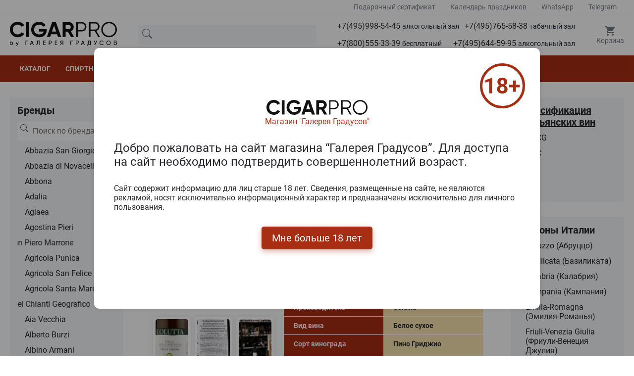

--- FILE ---
content_type: text/html; charset=UTF-8
request_url: https://www.cigarpro.ru/drinks/wine/italy/colutta/
body_size: 39134
content:
<!DOCTYPE html>
<html lang="ru">

<head>
    <link rel="icon" href="/favicon.svg" type="image/svg-xml">
    <meta charset="utf-8">
    <meta name="viewport" content="width=device-width, initial-scale=1">
    <meta name="csrf-token" content="xUJkx034eeOeARzpvjROg6Z5eZ0Di1i5s9vDv6Fr">

    <title>купить вино Colutta цена</title>

    <meta name="description" content="В нашем магазине cigarpro в г. Москве, вы можете купить Вино Colutta Цена на Вино Colutta вас приятно удивит.">

    
    <link rel="stylesheet" href="/css/app.css?id=2ad80611e07610814d4cbba2cf824c8e">

    <!-- Scripts -->
    
    
        <link rel="canonical" href="https://www.cigarpro.ru/drinks/wine/italy/colutta/">
</head>

<body>
<header id="header">
        <div class="header-top">
            <div class="container">
                <div class="header-top__inner">
                    <a href="/gift/gift-certificate/">
                        Подарочный сертификат
                    </a>
                    <a href="/holiday-calendar/">
                        Календарь праздников
                    </a>
                    <a href="https://wa.me/79859911767/" rel="nofollow">
                        WhatsApp
                    </a>
                    <a href="https://t.me/+79856445995/" rel="nofollow">
                        Telegram
                    </a>
                </div>
            </div>
        </div>
        <div class="container">
            <div class="header__wrapper">
                <div class="logo">
                    <a href="/" title="CigarPro - интернет магазин сигар и спиртных напиток">
                        <img src="/images/site/logo.svg" alt="Логотип CigarPro">
                    </a>
                </div>
                <div class="search">
                    <form class="search__form" action="/search-new">
                                                <input type="text" name="searchStr" class="input" placeholder="" title="Введите ключевые слова которые вы хотите найти." id="searchbox" value="">
                        <div class="search__barcode-scanner">

                        <a href="/barcode-scanner/" class="barcode-scanner-btn">
                            <svg class="svg-icon" style="width: 2em; height: 2em; vertical-align: middle; fill: currentColor; overflow: hidden;" viewBox="0 0 1024 1024" version="1.1" xmlns="http://www.w3.org/2000/svg">
                                <path d="M170.666667 256 256 256 256 768 170.666667 768 170.666667 256M298.666667 256 341.333333 256 341.333333 768 298.666667 768 298.666667 256M384 256 512 256 512 768 384 768 384 256M554.666667 256 597.333333 256 597.333333 768 554.666667 768 554.666667 256M682.666667 256 768 256 768 768 682.666667 768 682.666667 256M810.666667 256 853.333333 256 853.333333 768 810.666667 768 810.666667 256M85.333333 170.666667 85.333333 341.333333 0 341.333333 0 170.666667C0 123.733333 38.4 85.333333 85.333333 85.333333L256 85.333333 256 170.666667 85.333333 170.666667M938.666667 85.333333C985.6 85.333333 1024 123.733333 1024 170.666667L1024 341.333333 938.666667 341.333333 938.666667 170.666667 768 170.666667 768 85.333333 938.666667 85.333333M85.333333 682.666667 85.333333 853.333333 256 853.333333 256 938.666667 85.333333 938.666667C38.4 938.666667 0 900.266667 0 853.333333L0 682.666667 85.333333 682.666667M938.666667 853.333333 938.666667 682.666667 1024 682.666667 1024 853.333333C1024 900.266667 985.6 938.666667 938.666667 938.666667L768 938.666667 768 853.333333 938.666667 853.333333Z"  />
                            </svg>
                        </a>
                        </div>
                        <div class="search__close" style="">
                            <svg class="svg-icon" style="width: 2rem; height: 2rem; vertical-align: middle; fill: currentColor; overflow: hidden;" viewBox="0 0 1024 1024" version="1.1" xmlns="http://www.w3.org/2000/svg"><path d="M933.60766 955.85804 812.270296 955.85804c-11.178032 0-20.222382-9.083889-20.222382-20.221554 0-11.178597 9.044351-20.222577 20.222382-20.222577l101.113958 0 0-101.109816c0-11.177574 9.045374-20.221554 20.223406-20.221554 11.138121 0 20.222382 9.04398 20.222382 20.221554l0 121.331369C953.829019 946.774151 944.744758 955.85804 933.60766 955.85804zM933.60766 713.195302c-11.178032 0-20.223406-9.084912-20.223406-20.222577L913.384254 571.642378c0-11.177574 9.045374-20.222577 20.223406-20.222577 11.138121 0 20.222382 9.045003 20.222382 20.222577L953.830042 692.972724C953.829019 704.110389 944.744758 713.195302 933.60766 713.195302zM933.60766 470.532563c-11.178032 0-20.223406-9.083889-20.223406-20.221554L913.384254 328.97964c0-11.17655 9.045374-20.221554 20.223406-20.221554 11.138121 0 20.222382 9.045003 20.222382 20.221554l0 121.331369C953.829019 461.448674 944.744758 470.532563 933.60766 470.532563zM933.60766 227.870848c-11.178032 0-20.223406-9.083889-20.223406-20.222577l0-101.108792-101.113958 0c-11.178032 0-20.222382-9.083889-20.222382-20.221554 0-11.177574 9.044351-20.221554 20.222382-20.221554l121.336341 0c11.138121 0 20.222382 9.04398 20.222382 20.221554l0 121.330346C953.829019 218.786958 944.744758 227.870848 933.60766 227.870848zM690.933955 955.85804 569.598638 955.85804c-11.178032 0-20.223406-9.083889-20.223406-20.221554 0-11.178597 9.045374-20.222577 20.223406-20.222577L690.933955 915.413909c11.138121 0 20.223406 9.04398 20.223406 20.222577C711.157361 946.774151 702.072076 955.85804 690.933955 955.85804zM690.933955 106.539478 569.598638 106.539478c-11.178032 0-20.223406-9.083889-20.223406-20.221554 0-11.177574 9.045374-20.221554 20.223406-20.221554L690.933955 66.096371c11.138121 0 20.223406 9.04398 20.223406 20.221554C711.157361 97.455589 702.072076 106.539478 690.933955 106.539478zM448.262297 106.539478 326.925956 106.539478c-11.177008 0-20.222382-9.083889-20.222382-20.221554 0-11.177574 9.045374-20.221554 20.222382-20.221554l121.336341 0c11.138121 0 20.222382 9.04398 20.222382 20.221554C468.484679 97.455589 459.399395 106.539478 448.262297 106.539478zM205.589615 955.85804 84.254298 955.85804c-11.178032 0-20.222382-9.083889-20.222382-20.221554L64.031916 814.305117c0-11.177574 9.044351-20.221554 20.222382-20.221554 11.157565 0 20.222382 9.04398 20.222382 20.221554l0 101.109816 101.113958 0c11.157565 0 20.222382 9.04398 20.222382 20.222577C225.813021 946.774151 216.748203 955.85804 205.589615 955.85804zM205.589615 106.539478l-101.113958 0 0 101.108792c0 11.137665-9.064818 20.222577-20.222382 20.222577-11.178032 0-20.222382-9.083889-20.222382-20.222577L64.030892 86.317924c0-11.177574 9.044351-20.221554 20.222382-20.221554l121.336341 0c11.157565 0 20.222382 9.04398 20.222382 20.221554C225.813021 97.455589 216.748203 106.539478 205.589615 106.539478zM84.254298 308.758086c11.157565 0 20.222382 9.045003 20.222382 20.221554l0 121.331369c0 11.137665-9.064818 20.221554-20.222382 20.221554-11.178032 0-20.222382-9.083889-20.222382-20.221554L64.031916 328.97964C64.030892 317.80309 73.076266 308.758086 84.254298 308.758086zM84.254298 551.419801c11.157565 0 20.222382 9.045003 20.222382 20.222577L104.47668 692.972724c0 11.137665-9.064818 20.222577-20.222382 20.222577-11.178032 0-20.222382-9.084912-20.222382-20.222577L64.031916 571.642378C64.030892 560.464805 73.076266 551.419801 84.254298 551.419801zM700.49305 661.534711l-40.998396 40.996716c-7.504212 7.502881-19.748572 7.502881-27.291671 0L516.118465 586.453712 400.035993 702.531428c-7.544122 7.502881-19.788483 7.502881-27.292695 0l-40.998396-40.996716c-7.504212-7.503904-7.504212-19.747763 0-27.290553l116.122382-116.079762L331.744902 402.125567c-7.504212-7.582699-7.504212-19.786649 0-27.330462l40.998396-40.956807c7.504212-7.543813 19.748572-7.543813 27.292695 0l116.082471 116.077715 116.084518-116.077715c7.543099-7.543813 19.787459-7.543813 27.291671 0l40.998396 40.956807c7.504212 7.543813 7.504212 19.747763 0 27.330462L584.369645 518.164397l116.123405 116.079762C707.997262 641.786948 707.997262 654.030807 700.49305 661.534711zM326.925956 915.413909l121.336341 0c11.138121 0 20.222382 9.04398 20.222382 20.222577 0 11.137665-9.084261 20.221554-20.222382 20.221554L326.925956 955.85804c-11.177008 0-20.222382-9.083889-20.222382-20.221554C306.703574 924.45789 315.747925 915.413909 326.925956 915.413909z"  /></svg>
                        </div>
                        <svg class="icon search__icon">
                            <use xlink:href="/images/site/sprite.svg#search"></use>
                        </svg>
                    </form>
                    <div class="search__result-dynamic"></div>
                </div>
                <div class="phone">
                    <div class="phone__icon">
                        <svg class="icon">
                            <use xlink:href="/images/site/sprite.svg#phone"></use>
                        </svg>
                        <span>Телефон</span>
                    </div>
                    <div class="phone__wrapper">
                        <div class="phone__item">
                            <a href="tel:+74959985445">+7(495)998-54-45 <span>алкогольный зал</span></a>
                        </div>
                        <div class="phone__item">
                            <a href="tel:+74957655838">+7(495)765-58-38 <span>табачный зал</span></a>
                        </div>
                        <div class="phone__item">
                            <a href="tel:+78005553339">+7(800)555-33-39 <span>бесплатный</span></a>
                        </div>
                        <div class="phone__item">
                            <a href="tel:+74956445995">+7(495)644-59-95 <span>алкогольный зал</span></a>
                        </div>
                        <div class="phone__item whatsapp">
                            <svg class="icon">
                                <use xlink:href="/images/site/sprite.svg#whatsapp-color"></use>
                            </svg>
                            <a href="https://wa.me/79859911767/"> Написать в WhatsApp </a>
                        </div>
                        <div class="phone__item whatsapp">
                            <svg class="icon">
                                <use xlink:href="/images/site/sprite.svg#telegram-color"></use>
                            </svg>
                            <a href="https://t.me/+79856445995/"> Написать в Telegram </a>
                        </div>
                    </div>
                    <div class="phone-contact__wrapper">
                        <div class="phone__item">
                            <a href="tel:+74959985445">+7(495)998-54-45 <span>алкогольный зал</span></a>
                        </div>
                        <div class="phone__item">
                            <a href="tel:+74957655838">+7(495)765-58-38 <span>табачный зал</span></a>
                        </div>
                        <div class="phone__item">
                            <a href="tel:+78005553339">+7(800)555-33-39 <span>бесплатный</span></a>
                        </div>
                        <div class="phone__item">
                            <a href="tel:+74956445995">+7(495)644-59-95 <span>алкогольный зал</span></a>
                        </div>
                        <div class="phone__item whatsapp">
                            <svg class="icon">
                                <use xlink:href="/images/site/sprite.svg#whatsapp-color"></use>
                            </svg>
                            <a href="https://wa.me/79859911767/"> Написать в WhatsApp</a>
                        </div>
                        <div class="phone__item whatsapp">
                            <svg class="icon">
                                <use xlink:href="/images/site/sprite.svg#telegram-color"></use>
                            </svg>
                            <a href="https://t.me/+79856445995/"> Написать в Telegram </a>
                        </div>
                        <div class="phone__item">
                            <a href="https://yandex.ru/maps/org/galereya_gradusov/1314001680" targe="_blank" style="color: blue; text-decoration: underline;">
                                Магазин "Галерея Градусов"<br>ул. Серпуховский вал, д. 5, Москва
                            </a>
                        </div>
                    </div>
                </div>
                <div class="cart">
                    <div class="cart__icon">
                        <svg class="icon">
                            <use xlink:href="/images/site/sprite.svg#cart"></use>
                        </svg>
                        <span>Корзина</span>
                        <span class="cart__counter" style="display: none;"></span>
                    </div>
                    <div class="mini-cart">
                        <div class="mini-cart_div">
                            <div class="mini-cart__title"><a href="/cart/">Заявка</a></div>
                            <div class="mini-cart__wrap"></div>
                            <div class="mini-cart__total">Итого: 0 руб.</div>
                            <a href="/cart/" class="primary-btn">Оформить заявку</a>
                        </div>
                    </div>

                    
                </div>
            </div>
        </div>
        <nav id="menu">
            <div class="container">
                <ul class="menu-contaier">
                    <li class="menu-contaier-item"><a href="/">Каталог</a></li>
                    <li class="menu-contaier-item menu-dropdown">
                        <div class="menu-dropdown-btn">
                            <span>Спиртные напитки</span>
                            <svg class="icon menu-dropdown-icon">
                                <use xlink:href="/images/site/sprite.svg#arrow-down"></use>
                            </svg>
                        </div>
                        <div class="menu-dropdown-close-btn">
                            <svg class="icon menu-dropdown-icon">
                                <use xlink:href="/images/site/sprite.svg#close"></use>
                            </svg>
                        </div>
                        <ul class="menu-dropdown-list">
                            <li class="menu-dropdown-list-item"><a href="/drinks/absinthe/">Абсент</a></li>
                            <li class="menu-dropdown-list-item"><a href="/drinks/icewine/">Айсвайн</a></li>
                            <li class="menu-dropdown-list-item"><a href="/drinks/aperitifs/">Аперитивы</a></li>
                            <li class="menu-dropdown-list-item"><a href="/drinks/armagnac/">Арманьяк</a></li>
                            <li class="menu-dropdown-list-item"><a href="/drinks/baijiu/">Байцзю</a></li>
                            <li class="menu-dropdown-list-item"><a href="/drinks/bitter/">Биттер</a></li>
                            <li class="menu-dropdown-list-item"><a href="/drinks/brandy/">Бренди</a></li>
                            <li class="menu-dropdown-list-item"><a href="/drinks/brandy-de-jerez/">Бренди де Херес</a></li>
                            <li class="menu-dropdown-list-item"><a href="/drinks/vermouth/">Вермут</a></li>
                            <li class="menu-dropdown-list-item"><a href="/drinks/wine/">Вино</a></li>
                            <li class="menu-dropdown-list-item"><a href="/drinks/whisky/">Виски</a></li>
                            <li class="menu-dropdown-list-item"><a href="/drinks/vodka/">Водка</a></li>
                            <li class="menu-dropdown-list-item"><a href="/drinks/grappa/">Граппа</a></li>
                            <li class="menu-dropdown-list-item"><a href="/drinks/gin/">Джин</a></li>
                            <li class="menu-dropdown-list-item"><a href="/drinks/distillates/">Дистилляты (фруктовые и злаковые)</a></li>
                            <li class="menu-dropdown-list-item"><a href="/drinks/sparkling-wines/">Игристое вино</a></li>
                            <li class="menu-dropdown-list-item"><a href="/drinks/calvados/">Кальвадос</a></li>
                            <li class="menu-dropdown-list-item"><a href="/drinks/cachaca/">Кашаса</a></li>
                            <li class="menu-dropdown-list-item"><a href="/drinks/cocktails/">Коктейли (на основе спиртных напитков)</a></li>
                            <li class="menu-dropdown-list-item"><a href="/drinks/cognac/">Коньяк</a></li>
                            <li class="menu-dropdown-list-item"><a href="/drinks/liqueur/">Ликер</a></li>
                            <li class="menu-dropdown-list-item"><a href="/drinks/limoncello/">Лимончелло</a></li>
                            <li class="menu-dropdown-list-item"><a href="/drinks/madeira/">Мадейра вино</a></li>
                            <li class="menu-dropdown-list-item"><a href="/drinks/malaga/">Малага</a></li>
                            <li class="menu-dropdown-list-item"><a href="/drinks/marsala/">Марсала</a></li>
                            <li class="menu-dropdown-list-item"><a href="/drinks/medovuha/">Медовуха и Медостав</a></li>
                            <li class="menu-dropdown-list-item"><a href="/drinks/mezcal/">Мескаль</a></li>
                            <li class="menu-dropdown-list-item"><a href="/drinks/tinctures/">Настойки</a></li>
                            <li class="menu-dropdown-list-item"><a href="/drinks/eau-de-vie/">О-де-ви</a></li>
                            <li class="menu-dropdown-list-item"><a href="/drinks/beer/">Пиво</a></li>
                            <li class="menu-dropdown-list-item"><a href="/drinks/pineau-des-charentes/">Пино де Шарант</a></li>
                            <li class="menu-dropdown-list-item"><a href="/drinks/pisco/">Писко</a></li>
                            <li class="menu-dropdown-list-item"><a href="/drinks/pommeaudenormandie/">Поммо де Норманди</a></li>
                            <li class="menu-dropdown-list-item"><a href="/drinks/porto/">Портвейн</a></li>
                            <li class="menu-dropdown-list-item"><a href="/drinks/rakija/">Ракия</a></li>
                            <li class="menu-dropdown-list-item"><a href="/drinks/rum/">Ром</a></li>
                            <li class="menu-dropdown-list-item"><a href="/drinks/sake/">Саке</a></li>
                            <li class="menu-dropdown-list-item"><a href="/drinks/sambuca/">Самбука</a></li>
                            <li class="menu-dropdown-list-item"><a href="/drinks/cidre/">Сидр</a></li>
                            <li class="menu-dropdown-list-item"><a href="/drinks/syrups/">Сиропы</a></li>
                            <li class="menu-dropdown-list-item"><a href="/drinks/shochu/">Сётю</a></li>
                            <li class="menu-dropdown-list-item"><a href="/drinks/tequila/">Текила</a></li>
                            <li class="menu-dropdown-list-item"><a href="/drinks/tutovka/">Тутовка (тутовая водка)</a></li>
                            <li class="menu-dropdown-list-item"><a href="/drinks/ouzo/">Узо</a></li>
                            <li class="menu-dropdown-list-item"><a href="/drinks/flocdecascogne/">Флок де Гасконь</a></li>
                            <li class="menu-dropdown-list-item"><a href="/drinks/sherry/">Херес</a></li>
                            <li class="menu-dropdown-list-item"><a href="/drinks/chacha/">Чача</a></li>
                            <li class="menu-dropdown-list-item"><a href="/drinks/champagne/">Шампанское</a></li>
                            <li class="menu-dropdown-list-item"><a href="/drinks/schnapps/">Шнапс</a></li>
                            <li class="menu-dropdown-list-item"><a href="/drinks/alcoholomination/">Алкоминималистика</a></li>
                            <li class="menu-dropdown-list-item"><a href="/drinks/big-bottles/">Большие бутылки</a></li>
                        </ul>
                    </li>
                    <li class="menu-contaier-item"><a href="/cigar/">Сигары</a></li>
                    <li class="menu-contaier-item"><a href="/sale/">Акции</a></li>
                    <li class="menu-contaier-item"><a href="/gift-sets/">Подарочные наборы</a></li>
                    <li class="menu-contaier-item"><a href="/content/pokupka-i-oplata/">Покупка и оплата</a></li>
                    <li class="menu-contaier-item"><a href="/content/kontaktnaya-informaciya/">Контакты</a></li>
                </ul>
            </div>
        </nav>
        <div class="mob-header">
            <div class="mob-header__col mob-header__col--1 menu-nav-btn">
                <svg class="icon">
                    <use xlink:href="/images/site/sprite.svg#burger"></use>
                </svg>
            </div>
            <div class="mob-header__col mob-header__col--2">
                <a href="/" title="CigarPro - интернет магазин сигар и спиртных напиток">
                    <img src="/images/site/logo.svg" alt="Логотип CigarPro">
                </a>
            </div>
            <div class="mob-header__col mob-header__col--3">
                <div class="mob-search-btn">
                     <svg class="svg-icon" style="width: 1.5rem; height: 1.5rem; vertical-align: middle; fill: fill: var(--gray-700);  overflow: hidden;" viewBox="0 0 1024 1024" version="1.1" xmlns="http://www.w3.org/2000/svg"><path d="M959.9 857.3L745.8 666.9c38.9-58.6 61.6-128.9 61.6-204.4 0-204.3-166.2-370.6-370.6-370.6S66.3 258.2 66.3 462.5s166.2 370.6 370.6 370.6c94.1 0 180.1-35.3 245.6-93.3l213.4 189.7 64-72.2z m-523.1-96.6c-164.4 0-298.2-133.8-298.2-298.2s133.8-298.2 298.2-298.2S735 298.1 735 462.5 601.2 760.7 436.8 760.7z"  /></svg>
                </div>
                <div class="mob-phone-btn">
                    <svg class="svg-icon" style="width: 1.4rem; height: 1.4rem; vertical-align: middle; fill: fill: var(--gray-700); overflow: hidden;" viewBox="0 0 1024 1024" version="1.1" xmlns="http://www.w3.org/2000/svg"><path d="M621.757 673.43c22.617-31.703 34.744-46.767 47.935-58.103 16.445-14.133 31.625-20.003 54.5-23.61 23.083-3.646 41.382-1.284 64.29 9.076 16.777 7.587 32.627 17.058 82.123 48.201l-0.003-0.002c42.163 26.525 67.652 46.279 83.501 65.851 18.533 22.886 24.71 46.673 20.694 73.304-3.316 56.063-43.95 129.32-92.86 164.004l-0.186 0.132-0.188 0.13c-61.317 42.533-166.303 44.912-279.717 9.437-122.32-38.26-244.82-116.71-346.36-228.524C158.645 626.69 99.071 524.957 69.84 429.178c-11.407-37.376-17.725-72.42-19.927-105.372-1.602-23.956-1-43.412 1.013-64.185l0.04-0.408 0.046-0.406c3.04-26.27 9.244-48.557 20.532-69.3 12.596-23.149 30.964-42.942 55.802-59.925 45.098-35.888 95.061-55.344 135.471-54.542 10.793 0.218 18.743 1.036 27.516 3.477 11.199 3.116 21.22 8.492 30.665 16.297 13.657 11.287 25.895 26.86 48.511 59.847 28.18 38.666 46.456 71.21 56.524 99.216 8.56 23.812 10.998 43.338 9.264 61.897l-0.012 0.133-0.014 0.134c-1.997 20.065-8.332 37.303-18.878 52.258-7.892 11.19-16.248 19.163-29.354 29.621-0.954 0.761-1.905 1.515-3.207 2.542l-1.533 1.21-1.485 1.173a320.024 320.024 0 0 0-5.458 4.396 151.177 151.177 0 0 0-3.433 2.92 236.505 236.505 0 0 0-3.205 4.207c-10.678 14.361-13.636 23.359-10.743 38.564 5.37 28.22 30.901 68.776 83.624 123.197 61.503 58.95 109.633 90.651 144.547 100.758 11.077 3.206 19.346 3.794 25.4 2.738 3.31-0.577 5.464-1.547 7.118-2.799 1.041-0.788-0.19 0.625 3.092-3.397z m263.957 96.793c-8.166-10.085-27.432-25.016-61.971-46.744-45.01-28.32-60.109-37.342-71.523-42.504-7.098-3.21-8.013-3.329-14.31-2.334-8.113 1.28-8.569 1.456-10.861 3.426-6.033 5.184-15.557 17.064-34.473 43.619l-0.863 1.211-0.943 1.15c1.705-2.08-2.45 3.19-4.85 5.885a98.117 98.117 0 0 1-14.14 13.057c-27.592 20.888-65.156 27.438-110.102 14.428-50.771-14.697-110.419-54.034-181.581-122.343l-0.562-0.54-0.543-0.559c-63.979-65.921-98.278-120.317-107.465-168.592-4.415-23.205-3.014-44.836 3.6-64.954 5.125-15.588 12.53-28.523 22.973-42.568 1.988-2.673 3.383-4.481 6.768-8.817l2.13-2.729 2.532-2.362c3.078-2.873 6.253-5.639 9.74-8.523 2.12-1.754 4.22-3.442 6.932-5.588-0.385 0.305 4.686-3.698 5.95-4.707 12.607-10.06 14.648-12.91 15.539-21.668 0.515-5.732-0.323-12.287-4.469-23.82-6.996-19.46-21.382-45.042-45.176-77.632l-0.39-0.533-0.372-0.544c-17.263-25.197-26.485-37.09-31.69-41.728-1.088-0.085-2.551-0.148-4.535-0.194-7.384-0.14-18.473 2.116-31.125 7.088-15.768 6.197-32.443 15.966-48.849 29.183l-1.49 1.2-1.588 1.067c-26.085 17.513-35.794 35.23-39.53 66.971-1.553 16.192-1.994 30.944-0.76 49.412 1.76 26.318 6.88 54.713 16.292 85.554 25.318 82.96 78.27 173.384 166.622 270.674 91.047 100.258 200.139 170.122 307.485 203.698 46.612 14.58 90.747 21.46 128.32 20.608 33.355-0.756 59.314-7.593 74.786-18.238 13.212-9.435 27.364-26.586 38.455-46.854 10.579-19.33 16.886-38.907 17.319-51.382l0.109-3.137 0.553-3.09c0.186-1.04 0.28-1.802 0.312-2.329-0.414-0.767-1.134-1.833-2.256-3.218z"  /></svg>
                    
                </div>
                
            </div>
        </div>
        <div class="mob-menu" style="transform: translateY(0px)">
            <div class="mob-menu__item" style="text-align: center;">
                <a href="/" style="position: relative; top: -3px;">
                    <svg class="icon mob-menu__icon">
                        <use xlink:href="/images/site/sprite.svg#home"></use>
                    </svg>
                    <div style="font-size: 13px;">Главная</div>
                </a>
            </div>
            <div class="mob-menu__item menu-nav-btn">
                <svg class="icon mob-menu__icon">
                    <use xlink:href="/images/site/sprite.svg#burger"></use>
                </svg>
                <span>Меню</span>
            </div>
            <div class="mob-menu__item">
                <a href="/barcode-scanner/" style="text-align: center;" class="barcode-scanner-btn">
                    <svg class="svg-icon" style="width: 1.35rem; height: 1.35rem; vertical-align: middle; fill: currentColor; overflow: hidden; position: relative; top: -3px" viewBox="0 0 1024 1024" version="1.1" xmlns="http://www.w3.org/2000/svg">
                        <path d="M170.666667 256 256 256 256 768 170.666667 768 170.666667 256M298.666667 256 341.333333 256 341.333333 768 298.666667 768 298.666667 256M384 256 512 256 512 768 384 768 384 256M554.666667 256 597.333333 256 597.333333 768 554.666667 768 554.666667 256M682.666667 256 768 256 768 768 682.666667 768 682.666667 256M810.666667 256 853.333333 256 853.333333 768 810.666667 768 810.666667 256M85.333333 170.666667 85.333333 341.333333 0 341.333333 0 170.666667C0 123.733333 38.4 85.333333 85.333333 85.333333L256 85.333333 256 170.666667 85.333333 170.666667M938.666667 85.333333C985.6 85.333333 1024 123.733333 1024 170.666667L1024 341.333333 938.666667 341.333333 938.666667 170.666667 768 170.666667 768 85.333333 938.666667 85.333333M85.333333 682.666667 85.333333 853.333333 256 853.333333 256 938.666667 85.333333 938.666667C38.4 938.666667 0 900.266667 0 853.333333L0 682.666667 85.333333 682.666667M938.666667 853.333333 938.666667 682.666667 1024 682.666667 1024 853.333333C1024 900.266667 985.6 938.666667 938.666667 938.666667L768 938.666667 768 853.333333 938.666667 853.333333Z"  />
                    </svg>
                    <div style="position: relative; top: -2px; font-size: 13px;">Штрихкод</div>
                </a>
                

            </div>
            <div class="mob-menu__item contact-btn">
                
                    <svg class="icon mob-menu__icon">
                        <use xlink:href="/images/site/sprite.svg#phone"></use>
                    </svg>
                    <div style="margin-top: 4px; color: #fff; font-size: 13px;">Контакты</div>
                
            </div>
            <div class="mob-menu__item mob-cart-btn">
                <svg class="icon mob-menu__icon">
                    <use xlink:href="/images/site/sprite.svg#cart"></use>
                </svg>
                <span>Корзина</span>
                <span class="cart__counter" style="display: none; border: 1px solid #fff"></span>
            </div>
        </div>
    </header>
    <div class="mob-overlay"></div>
    <div class="overlay"></div>
    <main>
        <div class="container">
            <div class="row">
                <div class="sidebar left-sidebar">
                        <div class="link-block sf">
                                <div class="link-block__title ">Бренды</div>
                                <div class="link-block__search">
                                    <form class="link-block__form" action="https://www.cigarpro.ru/search">
                                        <input type="text" name="searchStr" class="input" placeholder="Поиск по брендам" title="Введите ключевые слова которые вы хотите найти." id="searchbox-brand">
                                        <svg class="search__icon" width="17" height="16" viewBox="0 0 17 16" fill="none" xmlns="http://www.w3.org/2000/svg">
                                            <g clip-path="url(#clip0_628_164111)">
                                                <path d="M11.7468 10.3421C12.7151 9.02083 13.1488 7.38264 12.9611 5.7553C12.7734 4.12796 11.9782 2.63149 10.7346 1.56528C9.49092 0.499068 7.89055 -0.0582491 6.25364 0.00482408C4.61673 0.0678972 3.06399 0.746709 1.90607 1.90545C0.748156 3.0642 0.0704546 4.61742 0.00855278 6.25438C-0.053349 7.89134 0.505113 9.49131 1.57221 10.7342C2.63931 11.9771 4.13635 12.7712 5.76382 12.9577C7.3913 13.1442 9.02919 12.7094 10.3498 11.7401H10.3488C10.3788 11.7801 10.4108 11.8181 10.4468 11.8551L14.2968 15.7051C14.4843 15.8928 14.7387 15.9983 15.004 15.9983C15.2692 15.9984 15.5237 15.8932 15.7113 15.7056C15.8989 15.5181 16.0044 15.2638 16.0045 14.9985C16.0046 14.7332 15.8993 14.4788 15.7118 14.2911L11.8618 10.4411C11.8261 10.405 11.7876 10.3715 11.7468 10.3411V10.3421ZM12.0048 6.49815C12.0048 7.22042 11.8625 7.93562 11.5861 8.60291C11.3097 9.2702 10.9046 9.87651 10.3939 10.3872C9.88317 10.898 9.27685 11.3031 8.60956 11.5795C7.94227 11.8559 7.22707 11.9981 6.5048 11.9981C5.78253 11.9981 5.06734 11.8559 4.40005 11.5795C3.73275 11.3031 3.12644 10.898 2.61572 10.3872C2.10499 9.87651 1.69987 9.2702 1.42347 8.60291C1.14707 7.93562 1.0048 7.22042 1.0048 6.49815C1.0048 5.03946 1.58427 3.64051 2.61572 2.60906C3.64717 1.57761 5.04611 0.998147 6.5048 0.998147C7.96349 0.998147 9.36244 1.57761 10.3939 2.60906C11.4253 3.64051 12.0048 5.03946 12.0048 6.49815Z" fill="#696969">
                                                </path>
                                            </g>
                                            <defs>
                                                <clipPath id="clip0_628_164111">
                                                    <rect width="16" height="16" fill="white" transform="translate(0.00390625)">
                                                    </rect>
                                                </clipPath>
                                            </defs>
                                        </svg>
                                    </form>
                                </div>
                                <ul class="link-block__list">
                                    <li><a href="/drinks/wine/italy/abbazia-san-giorgio/" data-search="abbazia san giorgio аббазиа сан гиоргио" class="link-block__link">Abbazia San Giorgio</a></li><li><a href="/drinks/wine/italy/abbazia-di-novacella/" data-search="abbazia di novacella аббазиа ди новацелла" class="link-block__link">Abbazia di Novacella</a></li><li><a href="/drinks/wine/italy/abbona/" data-search="abbona аббона" class="link-block__link">Abbona</a></li><li><a href="/drinks/wine/italy/adalia/" data-search="adalia адалиа" class="link-block__link">Adalia</a></li><li><a href="/drinks/wine/italy/aglaea/" data-search="aglaea аглаи" class="link-block__link">Aglaea</a></li><li><a href="/drinks/wine/italy/agostina-pieri/" data-search="agostina pieri агостина пиери" class="link-block__link">Agostina Pieri</a></li><li><a href="/drinks/wine/italy/agricola-gian-piero-marrone/" data-search="agricola gian piero marrone агрицола гиан пиеро марроне" class="link-block__link">Agricola Gian Piero Marrone</a></li><li><a href="/drinks/wine/italy/agricola-punica/" data-search="agricola punica агрицола пуника" class="link-block__link">Agricola Punica</a></li><li><a href="/drinks/wine/italy/agricola-san-felice/" data-search="agricola san felice агрицола сан фелице" class="link-block__link">Agricola San Felice</a></li><li><a href="/drinks/wine/italy/agricola-santa-maria/" data-search="agricola santa maria агрицола санта мариа" class="link-block__link">Agricola Santa Maria</a></li><li><a href="/drinks/wine/italy/agricoltori-del-chianti-geografico/" data-search="agricoltori del chianti geografico агрицолтори дел чианти географицо" class="link-block__link">Agricoltori del Chianti Geografico</a></li><li><a href="/drinks/wine/italy/aia-vecchia/" data-search="aia vecchia аиа вецчиа" class="link-block__link">Aia Vecchia</a></li><li><a href="/drinks/wine/italy/alberto-burzi/" data-search="alberto burzi алберто бурзи" class="link-block__link">Alberto Burzi</a></li><li><a href="/drinks/wine/italy/albino-armani/" data-search="albino armani албино армани" class="link-block__link">Albino Armani</a></li><li><a href="/drinks/wine/italy/alla-moda/" data-search="alla moda алла мода" class="link-block__link">Alla Moda</a></li><li><a href="/drinks/wine/italy/allegrini/" data-search="allegrini аллегрини" class="link-block__link">Allegrini</a></li><li><a href="/drinks/wine/italy/alma-romana/" data-search="alma romana алма романа" class="link-block__link">Alma Romana</a></li><li><a href="/drinks/wine/italy/alois-lageder/" data-search="alois lageder алоис лагедер" class="link-block__link">Alois Lageder</a></li><li><a href="/drinks/wine/italy/alta-mora/" data-search="alta mora алта мора" class="link-block__link">Alta Mora</a></li><li><a href="/drinks/wine/italy/altura-vigneto/" data-search="altura vigneto алтура вигнето" class="link-block__link">Altura Vigneto</a></li><li><a href="/drinks/wine/italy/ambrogio-e-giovanni-folonari/" data-search="ambrogio e giovanni folonari амброгио е гиованни фолонари" class="link-block__link">Ambrogio e Giovanni Folonari</a></li><li><a href="/drinks/wine/italy/amoruccio/" data-search="amoruccio аморуццио" class="link-block__link">Amoruccio</a></li><li><a href="/drinks/wine/italy/ampeleia/" data-search="ampeleia ампелеиа" class="link-block__link">Ampeleia</a></li><li><a href="/drinks/wine/italy/ampio/" data-search="ampio ампио" class="link-block__link">Ampio</a></li><li><a href="/drinks/wine/italy/ancarani/" data-search="ancarani анкарани" class="link-block__link">Ancarani</a></li><li><a href="/drinks/wine/italy/andrea-felici/" data-search="andrea felici андри фелици" class="link-block__link">Andrea Felici</a></li><li><a href="/drinks/wine/italy/angelo-rocca-e-figli/" data-search="angelo rocca е figli ангело роцка е фигли" class="link-block__link">Angelo Rocca е Figli</a></li><li><a href="/drinks/wine/italy/anno-domini/" data-search="anno domini анно домини" class="link-block__link">Anno Domini</a></li><li><a href="/drinks/wine/italy/anselmi/" data-search="anselmi анселми" class="link-block__link">Anselmi</a></li><li><a href="/drinks/wine/italy/antiche-terre-venete/" data-search="antiche terre venete античе терре венете" class="link-block__link">Antiche Terre Venete</a></li><li><a href="/drinks/wine/italy/antichi-vigneti-di-cantalupo/" data-search="antichi vigneti di cantalupo античи вигнети ди канталупо" class="link-block__link">Antichi Vigneti di Cantalupo</a></li><li><a href="/drinks/wine/italy/antico-italiano/" data-search="antico italiano антицо италиано" class="link-block__link">Antico Italiano</a></li><li><a href="/drinks/wine/italy/antinori/" data-search="antinori антинори" class="link-block__link">Antinori</a></li><li><a href="/drinks/wine/italy/antonelli/" data-search="antonelli антонелли" class="link-block__link">Antonelli</a></li><li><a href="/drinks/wine/italy/antonio-caggiano/" data-search="antonio caggiano антонио каггиано" class="link-block__link">Antonio Caggiano</a></li><li><a href="/drinks/wine/italy/antonutti/" data-search="antonutti антонутти" class="link-block__link">Antonutti</a></li><li><a href="/drinks/wine/italy/ar-pe-pe/" data-search="ar. pe. pe. ар. пе. пе." class="link-block__link">Ar. Pe. Pe.</a></li><li><a href="/drinks/wine/italy/arpepe/" data-search="ar.pe.pe. ар.пе.пе." class="link-block__link">Ar.Pe.Pe.</a></li><li><a href="/drinks/wine/italy/araldica-castelvero/" data-search="araldica castelvero аралдика кастелверо" class="link-block__link">Araldica Castelvero</a></li><li><a href="/drinks/wine/italy/argentiera/" data-search="argentiera аргентиера" class="link-block__link">Argentiera</a></li><li><a href="/drinks/wine/italy/argiano/" data-search="argiano аргиано" class="link-block__link">Argiano</a></li><li><a href="/drinks/wine/italy/argiolas/" data-search="argiolas аргиолас" class="link-block__link">Argiolas</a></li><li><a href="/drinks/wine/italy/aristocratico/" data-search="aristocratico аристоцратицо" class="link-block__link">Aristocratico</a></li><li><a href="/drinks/wine/italy/arnaldo-caprai/" data-search="arnaldo caprai арналдо капраи" class="link-block__link">Arnaldo Caprai</a></li><li><a href="/drinks/wine/italy/ascheri/" data-search="ascheri асчери" class="link-block__link">Ascheri</a></li><li><a href="/drinks/wine/italy/astrale/" data-search="astrale астрале" class="link-block__link">Astrale</a></li><li><a href="/drinks/wine/italy/avignonesi/" data-search="avignonesi авигнонеси" class="link-block__link">Avignonesi</a></li><li><a href="/drinks/wine/italy/azelia-barolo/" data-search="azelia barolo азелиа бароло" class="link-block__link">Azelia Barolo</a></li><li><a href="/drinks/wine/italy/azienda-agricola-negretti/" data-search="azienda agricola negretti азиенда агрицола негретти" class="link-block__link">Azienda Agricola Negretti</a></li><li><a href="/drinks/wine/italy/azienda-agricola-piona/" data-search="azienda agricola piona азиенда агрицола пиона" class="link-block__link">Azienda Agricola Piona</a></li><li><a href="/drinks/wine/italy/azienda-agricola-tamellini/" data-search="azienda agricola tamellini азиенда агрицола тамеллини" class="link-block__link">Azienda Agricola Tamellini</a></li><li><a href="/drinks/wine/italy/azienda-vinicola/" data-search="azienda vinicola азиенда виницола" class="link-block__link">Azienda Vinicola</a></li><li><a href="/drinks/wine/italy/azienda-vitivinicola-burlotto/" data-search="azienda vitivinicola burlotto азиенда витивиницола бурлотто" class="link-block__link">Azienda Vitivinicola Burlotto</a></li><li><a href="/drinks/wine/italy/badia-a-coltibuono/" data-search="badia a coltibuono бадиа а цолтибуоно" class="link-block__link">Badia a Coltibuono</a></li><li><a href="/drinks/wine/italy/badiola/" data-search="badiola бадиола" class="link-block__link">Badiola</a></li><li><a href="/drinks/wine/italy/baglio-le-mole/" data-search="baglio le mole баглио ле моле" class="link-block__link">Baglio Le Mole</a></li><li><a href="/drinks/wine/italy/baglio-del-cristo-di-campobello/" data-search="baglio del cristo di campobello баглио дел цристо ди кампобелло" class="link-block__link">Baglio del Cristo di Campobello</a></li><li><a href="/drinks/wine/italy/baglio-di-pianetto/" data-search="baglio di pianetto баглио ди пианетто" class="link-block__link">Baglio di Pianetto</a></li><li><a href="/drinks/wine/italy/balbi-soprani/" data-search="balbi soprani балби сопрани" class="link-block__link">Balbi Soprani</a></li><li><a href="/drinks/wine/italy/banfi/" data-search="banfi банфи" class="link-block__link">Banfi</a></li><li><a href="/drinks/wine/italy/barale-fratelli/" data-search="barale fratelli барале фрателли" class="link-block__link">Barale Fratelli</a></li><li><a href="/drinks/wine/italy/barbanera/" data-search="barbanera барбанера" class="link-block__link">Barbanera</a></li><li><a href="/drinks/wine/italy/baronericasoli/" data-search="barone ricasoli бароне рикасоли" class="link-block__link">Barone Ricasoli</a></li><li><a href="/drinks/wine/italy/barricone/" data-search="barricone баррицоне" class="link-block__link">Barricone</a></li><li><a href="/drinks/wine/italy/bartenura/" data-search="bartenura бартенура" class="link-block__link">Bartenura</a></li><li><a href="/drinks/wine/italy/batasiolo/" data-search="batasiolo батасиоло" class="link-block__link">Batasiolo</a></li><li><a href="/drinks/wine/italy/belisario/" data-search="belisario белисарио" class="link-block__link">Belisario</a></li><li><a href="/drinks/wine/italy/belvento/" data-search="belvento белвенто" class="link-block__link">Belvento</a></li><li><a href="/drinks/wine/italy/benanti/" data-search="benanti бенанти" class="link-block__link">Benanti</a></li><li><a href="/drinks/wine/italy/bersano/" data-search="bersano берсано" class="link-block__link">Bersano</a></li><li><a href="/drinks/wine/italy/bertani/" data-search="bertani бертани" class="link-block__link">Bertani</a></li><li><a href="/drinks/wine/italy/bertinga/" data-search="bertinga бертинга" class="link-block__link">Bertinga</a></li><li><a href="/drinks/wine/italy/bertolani/" data-search="bertolani бертолани" class="link-block__link">Bertolani</a></li><li><a href="/drinks/wine/italy/bibbiano/" data-search="bibbiano биббиано" class="link-block__link">Bibbiano</a></li><li><a href="/drinks/wine/italy/bibi-graetz/" data-search="bibi graetz биби граетз" class="link-block__link">Bibi Graetz</a></li><li><a href="/drinks/wine/italy/biologico/" data-search="biologico биологицо" class="link-block__link">Biologico</a></li><li><a href="/drinks/wine/italy/biscardo/" data-search="biscardo бискардо" class="link-block__link">Biscardo</a></li><li><a href="/drinks/wine/italy/bisci/" data-search="bisci бисци" class="link-block__link">Bisci</a></li><li><a href="/drinks/wine/italy/biserno/" data-search="biserno бисерно" class="link-block__link">Biserno</a></li><li><a href="/drinks/wine/italy/bixio/" data-search="bixio биксио" class="link-block__link">Bixio</a></li><li><a href="/drinks/wine/italy/boccadigabbia/" data-search="boccadigabbia боцкадигаббиа" class="link-block__link">Boccadigabbia</a></li><li><a href="/drinks/wine/italy/boccantino/" data-search="boccantino боцкантино" class="link-block__link">Boccantino</a></li><li><a href="/drinks/wine/italy/boira/" data-search="boira боира" class="link-block__link">Boira</a></li><li><a href="/drinks/wine/italy/bolla/" data-search="bolla болла" class="link-block__link">Bolla</a></li><li><a href="/drinks/wine/italy/borgo-dei-vassali/" data-search="borgo dei vassali борго деи вассали" class="link-block__link">Borgo Dei Vassali</a></li><li><a href="/drinks/wine/italy/borgo-del-tiglio/" data-search="borgo del tiglio борго дел тиглио" class="link-block__link">Borgo del Tiglio</a></li><li><a href="/drinks/wine/italy/borgogno/" data-search="borgogno боргогно" class="link-block__link">Borgogno</a></li><li><a href="/drinks/wine/italy/bottega/" data-search="bottega боттега" class="link-block__link">Bottega</a></li><li><a href="/drinks/wine/italy/bottega-vinai/" data-search="bottega vinai боттега винаи" class="link-block__link">Bottega Vinai</a></li><li><a href="/drinks/wine/italy/botter/" data-search="botter боттер" class="link-block__link">Botter</a></li><li><a href="/drinks/wine/italy/brezza-giacomo-e-figli/" data-search="brezza giacomo e figli брезза гиацомо е фигли" class="link-block__link">Brezza Giacomo e Figli</a></li><li><a href="/drinks/wine/italy/brigaldara/" data-search="brigaldara бригалдара" class="link-block__link">Brigaldara</a></li><li><a href="/drinks/wine/italy/broglia/" data-search="broglia броглиа" class="link-block__link">Broglia</a></li><li><a href="/drinks/wine/italy/bruno-giacosa/" data-search="bruno giacosa бруно гиацоса" class="link-block__link">Bruno Giacosa</a></li><li><a href="/drinks/wine/italy/bruno-rocca-rabaja/" data-search="bruno rocca rabaja бруно роцка рабаджа" class="link-block__link">Bruno Rocca Rabaja</a></li><li><a href="/drinks/wine/italy/bulgarini/" data-search="bulgarini булгарини" class="link-block__link">Bulgarini</a></li><li><a href="/drinks/wine/italy/ca-di-bruno/" data-search="ca di bruno ка ди бруно" class="link-block__link">Ca Di Bruno</a></li><li><a href="/drinks/wine/italy/ca-lojera/" data-search="ca lojera ка лоджера" class="link-block__link">Ca Lojera</a></li><li><a href="/drinks/wine/italy/ca-maiol/" data-search="ca maiol ка маиол" class="link-block__link">Ca Maiol</a></li><li><a href="/drinks/wine/italy/ca-montini/" data-search="ca montini ка монтини" class="link-block__link">Ca Montini</a></li><li><a href="/drinks/wine/italy/ca-dei-frati/" data-search="ca dei frati ка деи фрати" class="link-block__link">Ca dei Frati</a></li><li><a href="/drinks/wine/italy/ca-del-baio/" data-search="ca' del baio ка' дел баио" class="link-block__link">Ca' Del Baio</a></li><li><a href="/drinks/wine/italy/cabotta/" data-search="ca'botta ка'ботта" class="link-block__link">Ca'Botta</a></li><li><a href="/drinks/wine/italy/cade-brittj/" data-search="ca'de brittj ка'де бриттдж" class="link-block__link">Ca'De Brittj</a></li><li><a href="/drinks/wine/italy/ca-rugate/" data-search="ca`rugate ка`ругате" class="link-block__link">Ca`Rugate</a></li><li><a href="/drinks/wine/italy/caviola/" data-search="ca`viola ка`виола" class="link-block__link">Ca`Viola</a></li><li><a href="/drinks/wine/italy/caccia-al-piano-1868/" data-search="caccia al piano 1868 кацциа ал пиано 1868" class="link-block__link">Caccia al Piano 1868</a></li><li><a href="/drinks/wine/italy/cadi-rajo/" data-search="cadi rajo кади раджо" class="link-block__link">Cadi Rajo</a></li><li><a href="/drinks/wine/italy/calanica/" data-search="calanica каланика" class="link-block__link">Calanica</a></li><li><a href="/drinks/wine/italy/caldirola/" data-search="caldirola калдирола" class="link-block__link">Caldirola</a></li><li><a href="/drinks/wine/italy/camiliano/" data-search="camiliano камилиано" class="link-block__link">Camiliano</a></li><li><a href="/drinks/wine/italy/camillo-donati/" data-search="camillo donati камилло донати" class="link-block__link">Camillo Donati</a></li><li><a href="/drinks/wine/italy/campagnola/" data-search="campagnola кампагнола" class="link-block__link">Campagnola</a></li><li><a href="/drinks/wine/italy/campi-rudi/" data-search="campi rudi кампи руди" class="link-block__link">Campi Rudi</a></li><li><a href="/drinks/wine/italy/campo-di-sasso/" data-search="campo di sasso кампо ди сассо" class="link-block__link">Campo di Sasso</a></li><li><a href="/drinks/wine/italy/campomaggio/" data-search="campomaggio кампомаггио" class="link-block__link">Campomaggio</a></li><li><a href="/drinks/wine/italy/canalicchio-di-sopra/" data-search="canalicchio di sopra каналицчио ди сопра" class="link-block__link">Canalicchio di Sopra</a></li><li><a href="/drinks/wine/italy/canicatti/" data-search="canicattì каникаттì" class="link-block__link">Canicattì</a></li><li><a href="/drinks/wine/italy/canneto/" data-search="canneto каннето" class="link-block__link">Canneto</a></li><li><a href="/drinks/wine/italy/cantina-del-giusto/" data-search="cantina del giusto кантина дел гиусто" class="link-block__link">Cantina Del Giusto</a></li><li><a href="/drinks/wine/italy/cantina-di-negrar/" data-search="cantina di negrar кантина ди неграр" class="link-block__link">Cantina Di Negrar</a></li><li><a href="/drinks/wine/italy/cantina-diomede/" data-search="cantina diomede кантина диомеде" class="link-block__link">Cantina Diomede</a></li><li><a href="/drinks/wine/italy/cantina-nottola/" data-search="cantina nottola кантина ноттола" class="link-block__link">Cantina Nottola</a></li><li><a href="/drinks/wine/italy/cantina-sampietrana/" data-search="cantina sampietrana кантина сампиетрана" class="link-block__link">Cantina Sampietrana</a></li><li><a href="/drinks/wine/italy/cantina-sangro/" data-search="cantina sangro кантина сангро" class="link-block__link">Cantina Sangro</a></li><li><a href="/drinks/wine/italy/cantina-settesoli/" data-search="cantina settesoli кантина сеттесоли" class="link-block__link">Cantina Settesoli</a></li><li><a href="/drinks/wine/italy/cantina-terlano/" data-search="cantina terlano кантина терлано" class="link-block__link">Cantina Terlano</a></li><li><a href="/drinks/wine/italy/cantina-tramin/" data-search="cantina tramin кантина трамин" class="link-block__link">Cantina Tramin</a></li><li><a href="/drinks/wine/italy/cantina-valpolicella-negrar/" data-search="cantina valpolicella negrar кантина валполицелла неграр" class="link-block__link">Cantina Valpolicella Negrar</a></li><li><a href="/drinks/wine/italy/cantina-de-pra/" data-search="cantina de pra кантина де пра" class="link-block__link">Cantina de Pra</a></li><li><a href="/drinks/wine/italy/cantina-del-pino/" data-search="cantina del pino кантина дел пино" class="link-block__link">Cantina del Pino</a></li><li><a href="/drinks/wine/italy/cantina-di-custoza/" data-search="cantina di custoza кантина ди цустоза" class="link-block__link">Cantina di Custoza</a></li><li><a href="/drinks/wine/italy/cantina-di-santadi/" data-search="cantina di santadi кантина ди сантади" class="link-block__link">Cantina di Santadi</a></li><li><a href="/drinks/wine/italy/cantinadisoave/" data-search="cantina di soave кантина ди соаве" class="link-block__link">Cantina di Soave</a></li><li><a href="/drinks/wine/italy/cantina-di-trento/" data-search="cantina di trento кантина ди тренто" class="link-block__link">Cantina di Trento</a></li><li><a href="/drinks/wine/italy/cantinatollo/" data-search="cantinatollo кантинатолло" class="link-block__link">CantinaTollo</a></li><li><a href="/drinks/wine/italy/cantina-del-coppiere/" data-search="cantina del coppiere кантина дел цоппиере" class="link-block__link">Cantina del Coppiere</a></li><li><a href="/drinks/wine/italy/cantine-4-valli/" data-search="cantine 4 valli кантине 4 валли" class="link-block__link">Cantine 4 Valli</a></li><li><a href="/drinks/wine/italy/aldegheri/" data-search="cantine aldegheri кантине алдегхери" class="link-block__link">Cantine Aldegheri</a></li><li><a href="/drinks/wine/italy/cantine-cellaro/" data-search="cantine cellaro кантине целларо" class="link-block__link">Cantine Cellaro</a></li><li><a href="/drinks/wine/italy/cantine-di-ora/" data-search="cantine di ora кантине ди ора" class="link-block__link">Cantine Di Ora</a></li><li><a href="/drinks/wine/italy/cantine-ivam/" data-search="cantine ivam кантине ивам" class="link-block__link">Cantine Ivam</a></li><li><a href="/drinks/wine/italy/cantine-lunae/" data-search="cantine lunae кантине лунае" class="link-block__link">Cantine Lunae</a></li><li><a href="/drinks/wine/italy/santine-adaudo/" data-search="cantine madaudo кантине мадаудо" class="link-block__link">Cantine Madaudo</a></li><li><a href="/drinks/wine/italy/cantine-paolini/" data-search="cantine paolini кантине паолини" class="link-block__link">Cantine Paolini</a></li><li><a href="/drinks/wine/italy/cantine-povero/" data-search="cantine povero кантине поверо" class="link-block__link">Cantine Povero</a></li><li><a href="/drinks/wine/italy/cantine-salvalai/" data-search="cantine salvalai кантине салвалаи" class="link-block__link">Cantine Salvalai</a></li><li><a href="/drinks/wine/italy/cantine-san-giorgio/" data-search="cantine san giorgio кантине сан гиоргио" class="link-block__link">Cantine San Giorgio</a></li><li><a href="/drinks/wine/italy/cantine-sant-agata/" data-search="cantine sant agata кантине сант агата" class="link-block__link">Cantine Sant Agata</a></li><li><a href="/drinks/wine/italy/cantine-volpi/" data-search="cantine volpi кантине волпи" class="link-block__link">Cantine Volpi</a></li><li><a href="/drinks/wine/italy/capanna/" data-search="capanna капанна" class="link-block__link">Capanna</a></li><li><a href="/drinks/wine/italy/capannelle-avignonesi/" data-search="capannelle & avignonesi капаннелле & авигнонеси" class="link-block__link">Capannelle & Avignonesi</a></li><li><a href="/drinks/wine/italy/caparzo/" data-search="caparzo капарзо" class="link-block__link">Caparzo</a></li><li><a href="/drinks/wine/italy/capichera/" data-search="capichera капичера" class="link-block__link">Capichera</a></li><li><a href="/drinks/wine/italy/carrione/" data-search="carrione каррионе" class="link-block__link">Carrione</a></li><li><a href="/drinks/wine/italy/casa-e-di-mirafiore/" data-search="casa e. di mirafiore каса е. ди мирафиоре" class="link-block__link">Casa E. di Mirafiore</a></li><li><a href="/drinks/wine/italy/casa-emma/" data-search="casa emma каса емма" class="link-block__link">Casa Emma</a></li><li><a href="/drinks/wine/italy/casa-girelli/" data-search="casa girelli каса гирелли" class="link-block__link">Casa Girelli</a></li><li><a href="/drinks/wine/italy/casa-maschito/" data-search="casa maschito каса масчито" class="link-block__link">Casa Maschito</a></li><li><a href="/drinks/wine/italy/casa-vinicola-botter-carlo-cspa/" data-search="casa vinicola botter carlo & c.spa каса виницола боттер карло & ц.спа" class="link-block__link">Casa Vinicola Botter Carlo & C.SPA</a></li><li><a href="/drinks/wine/italy/casale-terzo/" data-search="casale terzo касале терзо" class="link-block__link">Casale Terzo</a></li><li><a href="/drinks/wine/italy/casale-dello-sparviero/" data-search="casale dello sparviero касале делло спарвиеро" class="link-block__link">Casale dello Sparviero</a></li><li><a href="/drinks/wine/italy/casali-del-barone/" data-search="casali del barone касали дел бароне" class="link-block__link">Casali del Barone</a></li><li><a href="/drinks/wine/italy/casaloste/" data-search="casaloste касалосте" class="link-block__link">Casaloste</a></li><li><a href="/drinks/wine/italy/casamatta/" data-search="casamatta касаматта" class="link-block__link">Casamatta</a></li><li><a href="/drinks/wine/italy/casanova-di-neri/" data-search="casanova di neri касанова ди нери" class="link-block__link">Casanova di Neri</a></li><li><a href="/drinks/wine/italy/cascina-bruciata/" data-search="cascina bruciata касцина бруциата" class="link-block__link">Cascina Bruciata</a></li><li><a href="/drinks/wine/italy/cascina-monsignore/" data-search="cascina monsignore касцина монсигноре" class="link-block__link">Cascina Monsignore</a></li><li><a href="/drinks/wine/italy/cascina-roera/" data-search="cascina roera касцина роера" class="link-block__link">Cascina Roera</a></li><li><a href="/drinks/wine/italy/casere/" data-search="casere касере" class="link-block__link">Casere</a></li><li><a href="/drinks/wine/italy/castelgiocondo/" data-search="castel giocondo кастел гиоцондо" class="link-block__link">Castel Giocondo</a></li><li><a href="/drinks/wine/italy/castel-del-lago/" data-search="castel del lago кастел дел лаго" class="link-block__link">Castel del Lago</a></li><li><a href="/drinks/wine/italy/castelfeder/" data-search="castelfeder кастелфедер" class="link-block__link">Castelfeder</a></li><li><a href="/drinks/wine/italy/castellani/" data-search="castellani кастеллани" class="link-block__link">Castellani</a></li><li><a href="/drinks/wine/italy/castellare/" data-search="castellare кастелларе" class="link-block__link">Castellare</a></li><li><a href="/drinks/wine/italy/castellari-bergaglio/" data-search="castellari bergaglio кастеллари бергаглио" class="link-block__link">Castellari Bergaglio</a></li><li><a href="/drinks/wine/italy/castelli-martinozzi/" data-search="castelli martinozzi кастелли мартиноззи" class="link-block__link">Castelli Martinozzi</a></li><li><a href="/drinks/wine/italy/castelli-del-grevepesa/" data-search="castelli del grevepesa кастелли дел гревепеса" class="link-block__link">Castelli del Grevepesa</a></li><li><a href="/drinks/wine/italy/castello-banfi/" data-search="castello banfi кастелло банфи" class="link-block__link">Castello Banfi</a></li><li><a href="/drinks/wine/italy/castello-dei-rampolla/" data-search="castello dei rampolla кастелло деи рамполла" class="link-block__link">Castello dei Rampolla</a></li><li><a href="/drinks/wine/italy/castello-della-paneretta/" data-search="castello della paneretta кастелло делла панеретта" class="link-block__link">Castello della Paneretta</a></li><li><a href="/drinks/wine/italy/castello-di-ama/" data-search="castello di ama кастелло ди ама" class="link-block__link">Castello di Ama</a></li><li><a href="/drinks/wine/italy/castello-di-bossi/" data-search="castello di bossi кастелло ди босси" class="link-block__link">Castello di Bossi</a></li><li><a href="/drinks/wine/italy/castello-di-lozzolo/" data-search="castello di lozzolo кастелло ди лоззоло" class="link-block__link">Castello di Lozzolo</a></li><li><a href="/drinks/wine/italy/castello-di-querceto/" data-search="castello di querceto кастелло ди куерцето" class="link-block__link">Castello di Querceto</a></li><li><a href="/drinks/wine/italy/castello-di-tassarolo/" data-search="castello di tassarolo кастелло ди тассароло" class="link-block__link">Castello di Tassarolo</a></li><li><a href="/drinks/wine/italy/castello-di-velona/" data-search="castello di velona кастелло ди велона" class="link-block__link">Castello di Velona</a></li><li><a href="/drinks/wine/italy/castelluccio/" data-search="castelluccio кастеллуццио" class="link-block__link">Castelluccio</a></li><li><a href="/drinks/wine/italy/casteltorre/" data-search="casteltorre кастелторре" class="link-block__link">Casteltorre</a></li><li><a href="/drinks/wine/italy/cataldi-madonna/" data-search="cataldi madonna каталди мадонна" class="link-block__link">Cataldi Madonna</a></li><li><a href="/drinks/wine/italy/cataldo/" data-search="cataldo каталдо" class="link-block__link">Cataldo</a></li><li><a href="/drinks/wine/italy/caterina-zardini/" data-search="caterina zardini катерина зардини" class="link-block__link">Caterina Zardini</a></li><li><a href="/drinks/wine/italy/cavallotto/" data-search="cavallotto каваллотто" class="link-block__link">Cavallotto</a></li><li><a href="/drinks/wine/italy/caviro/" data-search="caviro кавиро" class="link-block__link">Caviro</a></li><li><a href="/drinks/wine/italy/cecchi/" data-search="cecchi цецчи" class="link-block__link">Cecchi</a></li><li><a href="/drinks/wine/italy/ceci/" data-search="ceci цеци" class="link-block__link">Ceci</a></li><li><a href="/drinks/wine/italy/cecilia-beretta/" data-search="cecilia beretta цецилиа беретта" class="link-block__link">Cecilia Beretta</a></li><li><a href="/drinks/wine/italy/celledoni/" data-search="celledoni целледони" class="link-block__link">Celledoni</a></li><li><a href="/drinks/wine/italy/cembra-cantina-di-montagna/" data-search="cembra cantina di montagna цембра кантина ди монтагна" class="link-block__link">Cembra Cantina di Montagna</a></li><li><a href="/drinks/wine/italy/cennatoio/" data-search="cennatoio ценнатоио" class="link-block__link">Cennatoio</a></li><li><a href="/drinks/wine/italy/centa/" data-search="centa цента" class="link-block__link">Centa</a></li><li><a href="/drinks/wine/italy/ceretto/" data-search="ceretto церетто" class="link-block__link">Ceretto</a></li><li><a href="/drinks/wine/italy/cesiro/" data-search="cesiro цесиро" class="link-block__link">Cesiro</a></li><li><a href="/drinks/wine/italy/cevico/" data-search="cevico цевицо" class="link-block__link">Cevico</a></li><li><a href="/drinks/wine/italy/chocolate-tube/" data-search="chocolate tube чоцолате тубе" class="link-block__link">Chocolate Tube</a></li><li><a href="/drinks/wine/italy/ciaccipiccolominidaragona/" data-search="ciacci piccolomini d`aragona циацци пиццоломини д`арагона" class="link-block__link">Ciacci Piccolomini d`Aragona</a></li><li><a href="/drinks/wine/italy/cielo-e-terra/" data-search="cielo e terra циело е терра" class="link-block__link">Cielo e Terra</a></li><li><a href="/drinks/wine/italy/ciu-ciu/" data-search="ciu ciu циу циу" class="link-block__link">Ciu Ciu</a></li><li><a href="/drinks/wine/italy/claudiaferrero/" data-search="claudia ferrero цлаудиа ферреро" class="link-block__link">Claudia Ferrero</a></li><li><a href="/drinks/wine/italy/claudio-quarta/" data-search="claudio quarta цлаудио кварта" class="link-block__link">Claudio Quarta</a></li><li><a href="/drinks/wine/italy/cogno/" data-search="cogno цогно" class="link-block__link">Cogno</a></li><li><a href="/drinks/wine/italy/coldorcia/" data-search="col d`orcia цол д`орциа" class="link-block__link">Col D`Orcia</a></li><li><a href="/drinks/wine/italy/col-di-bacche/" data-search="col di bacche цол ди бацче" class="link-block__link">Col di Bacche</a></li><li><a href="/drinks/wine/italy/coldisole/" data-search="coldisole цолдисоле" class="link-block__link">ColdiSole</a></li><li><a href="/drinks/wine/italy/colle-belvedere/" data-search="colle belvedere цолле белведере" class="link-block__link">Colle Belvedere</a></li><li><a href="/drinks/wine/italy/colle-maggio/" data-search="colle maggio цолле маггио" class="link-block__link">Colle Maggio</a></li><li><a href="/drinks/wine/italy/collemassari/" data-search="collemassari цоллемассари" class="link-block__link">ColleMassari</a></li><li><a href="/drinks/wine/italy/colomba-bianca/" data-search="colomba bianca цоломба бианка" class="link-block__link">Colomba Bianca</a></li><li><a href="/drinks/wine/italy/colombaia/" data-search="colombaia цоломбаиа" class="link-block__link">Colombaia</a></li><li><a href="/drinks/wine/italy/colombera-garella/" data-search="colombera & garella цоломбера & гарелла" class="link-block__link">Colombera & Garella</a></li><li><a href="/drinks/wine/italy/produttoricolterenzio/" data-search="colterenzio цолтерензио" class="link-block__link">Colterenzio</a></li><li><a href="/drinks/wine/italy/colutta/" data-search="colutta цолутта" class="link-block__link active">Colutta</a></li><li><a href="/drinks/wine/italy/conte-ferdinando-guicciardini/" data-search="conte ferdinando guicciardini цонте фердинандо гуицциардини" class="link-block__link">Conte Ferdinando Guicciardini</a></li><li><a href="/drinks/wine/italy/conte-tasca-dalmerita/" data-search="conte tasca d'almerita цонте таска д'алмерита" class="link-block__link">Conte Tasca d'Almerita</a></li><li><a href="/drinks/wine/italy/conte-della-vipera/" data-search="conte della vipera цонте делла випера" class="link-block__link">Conte della Vipera</a></li><li><a href="/drinks/wine/italy/conte-di-campiano/" data-search="conte di campiano цонте ди кампиано" class="link-block__link">Conte di Campiano</a></li><li><a href="/drinks/wine/italy/contessa-carola/" data-search="contessa carola цонтесса карола" class="link-block__link">Contessa Carola</a></li><li><a href="/drinks/wine/italy/contessa-di-castiglione/" data-search="contessa di castiglione цонтесса ди кастиглионе" class="link-block__link">Contessa di Castiglione</a></li><li><a href="/drinks/wine/italy/conti-serristori/" data-search="conti serristori цонти серристори" class="link-block__link">Conti Serristori</a></li><li><a href="/drinks/wine/italy/conti-zecca/" data-search="conti zecca цонти зецка" class="link-block__link">Conti Zecca</a></li><li><a href="/drinks/wine/italy/coppi/" data-search="coppi цоппи" class="link-block__link">Coppi</a></li><li><a href="/drinks/wine/italy/cordero-di-montezemolo/" data-search="cordero di montezemolo цордеро ди монтеземоло" class="link-block__link">Cordero Di Montezemolo</a></li><li><a href="/drinks/wine/italy/corino/" data-search="corino цорино" class="link-block__link">Corino</a></li><li><a href="/drinks/wine/italy/cornarea/" data-search="cornarea цорнари" class="link-block__link">Cornarea</a></li><li><a href="/drinks/wine/italy/corte-adami/" data-search="corte adami цорте адами" class="link-block__link">Corte Adami</a></li><li><a href="/drinks/wine/italy/corte-giara/" data-search="corte giara цорте гиара" class="link-block__link">Corte Giara</a></li><li><a href="/drinks/wine/italy/corte-moschina/" data-search="corte moschina цорте мосчина" class="link-block__link">Corte Moschina</a></li><li><a href="/drinks/wine/italy/corte-pavone/" data-search="corte pavone цорте павоне" class="link-block__link">Corte Pavone</a></li><li><a href="/drinks/wine/italy/corte-santa-lucia/" data-search="corte santa lucia цорте санта луциа" class="link-block__link">Corte Santa Lucia</a></li><li><a href="/drinks/wine/italy/corvezzo/" data-search="corvezzo цорвеззо" class="link-block__link">Corvezzo</a></li><li><a href="/drinks/wine/italy/covalli/" data-search="covalli цовалли" class="link-block__link">Covalli</a></li><li><a href="/drinks/wine/italy/cupano/" data-search="cupano цупано" class="link-block__link">Cupano</a></li><li><a href="/drinks/wine/italy/curatolo-arini/" data-search="curatolo arini цуратоло арини" class="link-block__link">Curatolo Arini</a></li><li><a href="/drinks/wine/italy/cusumano/" data-search="cusumano цусумано" class="link-block__link">Cusumano</a></li><li><a href="/drinks/wine/italy/dg-vini/" data-search="dg vini дг вини" class="link-block__link">DG VINI</a></li><li><a href="/drinks/wine/italy/da-luca-winery/" data-search="da luca winery да лука оеинеры" class="link-block__link">Da Luca Winery</a></li><li><a href="/drinks/wine/italy/dal-forno-romano/" data-search="dal forno romano дал форно романо" class="link-block__link">Dal Forno Romano</a></li><li><a href="/drinks/wine/italy/damilano/" data-search="damilano дамилано" class="link-block__link">Damilano</a></li><li><a href="/drinks/wine/italy/dante-rivetti/" data-search="dante rivetti данте риветти" class="link-block__link">Dante Rivetti</a></li><li><a href="/drinks/wine/italy/dario-princic/" data-search="dario princic дарио принциц" class="link-block__link">Dario Princic</a></li><li><a href="/drinks/wine/italy/de-stefani/" data-search="de stefani де стефани" class="link-block__link">De Stefani</a></li><li><a href="/drinks/wine/italy/dellisimo/" data-search="dellisimo деллисимо" class="link-block__link">Dellisimo</a></li><li><a href="/drinks/wine/italy/derthona/" data-search="derthona дердона" class="link-block__link">Derthona</a></li><li><a href="/drinks/wine/italy/dezzani/" data-search="dezzani деззани" class="link-block__link">Dezzani</a></li><li><a href="/drinks/wine/italy/di-lenardo/" data-search="di lenardo ди ленардо" class="link-block__link">Di Lenardo</a></li><li><a href="/drinks/wine/italy/di-meo/" data-search="di meo ди мео" class="link-block__link">Di Meo</a></li><li><a href="/drinks/wine/italy/diego-conterno/" data-search="diego conterno диего цонтерно" class="link-block__link">Diego Conterno</a></li><li><a href="/drinks/wine/italy/diego-morra/" data-search="diego morra диего морра" class="link-block__link">Diego Morra</a></li><li><a href="/drinks/wine/italy/diligo/" data-search="diligo дилиго" class="link-block__link">Diligo</a></li><li><a href="/drinks/wine/italy/dinamo/" data-search="dinamo динамо" class="link-block__link">Dinamo</a></li><li><a href="/drinks/wine/italy/dino-illuminati/" data-search="dino illuminati дино иллуминати" class="link-block__link">Dino Illuminati</a></li><li><a href="/drinks/wine/italy/domenico-clerico/" data-search="domenico clerico доменицо цлерицо" class="link-block__link">Domenico Clerico</a></li><li><a href="/drinks/wine/italy/domini-veneti/" data-search="domini veneti домини венети" class="link-block__link">Domini Veneti</a></li><li><a href="/drinks/wine/italy/don-chisciotte/" data-search="don chisciotte дон чисциотте" class="link-block__link">Don Chisciotte</a></li><li><a href="/drinks/wine/italy/donatella-cinelli-colombini/" data-search="donatella cinelli colombini донателла цинелли цоломбини" class="link-block__link">Donatella Cinelli Colombini</a></li><li><a href="/drinks/wine/italy/donnafugata/" data-search="donnafugata доннафугата" class="link-block__link">Donnafugata</a></li><li><a href="/drinks/wine/italy/doppio-passo/" data-search="doppio passo доппио пассо" class="link-block__link">Doppio Passo</a></li><li><a href="/drinks/wine/italy/drei-dona/" data-search="drei dona дреи дона" class="link-block__link">Drei Dona</a></li><li><a href="/drinks/wine/italy/duca-di-salaparuta/" data-search="duca di salaparuta дука ди салапарута" class="link-block__link">Duca di Salaparuta</a></li><li><a href="/drinks/wine/italy/durin/" data-search="durin дурин" class="link-block__link">Durin</a></li><li><a href="/drinks/wine/italy/edizione/" data-search="edizione едизионе" class="link-block__link">Edizione</a></li><li><a href="/drinks/wine/italy/eduardo-torres-acosta/" data-search="eduardo torres acosta едуардо торрес ацоста" class="link-block__link">Eduardo Torres Acosta</a></li><li><a href="/drinks/wine/italy/elena-walch/" data-search="elena walch елена оеалч" class="link-block__link">Elena Walch</a></li><li><a href="/drinks/wine/italy/elio-altare/" data-search="elio altare елио алтаре" class="link-block__link">Elio Altare</a></li><li><a href="/drinks/wine/italy/elio-grasso/" data-search="elio grasso елио грассо" class="link-block__link">Elio Grasso</a></li><li><a href="/drinks/wine/italy/elios/" data-search="elios елиос" class="link-block__link">Elios</a></li><li><a href="/drinks/wine/italy/elvio-cogno/" data-search="elvio cogno елвио цогно" class="link-block__link">Elvio Cogno</a></li><li><a href="/drinks/wine/italy/emidio-pepe/" data-search="emidio pepe емидио пепе" class="link-block__link">Emidio Pepe</a></li><li><a href="/drinks/wine/italy/endrizzi/" data-search="endrizzi ендриззи" class="link-block__link">Endrizzi</a></li><li><a href="/drinks/wine/italy/enricofossi/" data-search="enrico fossi енрицо фосси" class="link-block__link">Enrico Fossi</a></li><li><a href="/drinks/wine/italy/enrico-serafino/" data-search="enrico serafino енрицо серафино" class="link-block__link">Enrico Serafino</a></li><li><a href="/drinks/wine/italy/ero/" data-search="ero еро" class="link-block__link">Ero</a></li><li><a href="/drinks/wine/italy/erste-e-neue-kellerei/" data-search="erste e neue kellerei ерсте е неуе келлереи" class="link-block__link">Erste e Neue Kellerei</a></li><li><a href="/drinks/wine/italy/ettore-germano/" data-search="ettore germano етторе германо" class="link-block__link">Ettore Germano</a></li><li><a href="/drinks/wine/italy/eugeniocollavini/" data-search="eugenio collavini еугенио цоллавини" class="link-block__link">Eugenio Collavini</a></li><li><a href="/drinks/wine/italy/fabio-ferracane/" data-search="fabio ferracane фабио ферракане" class="link-block__link">Fabio Ferracane</a></li><li><a href="/drinks/wine/italy/falesco/" data-search="falesco фалесцо" class="link-block__link">Falesco</a></li><li><a href="/drinks/wine/italy/falkenstein/" data-search="falkenstein фалкенстеин" class="link-block__link">Falkenstein</a></li><li><a href="/drinks/wine/italy/falletto/" data-search="falletto фаллетто" class="link-block__link">Falletto</a></li><li><a href="/drinks/wine/italy/famiglia-pasqua/" data-search="famiglia pasqua фамиглиа пасква" class="link-block__link">Famiglia Pasqua</a></li><li><a href="/drinks/wine/italy/fanny-adams/" data-search="fanny adams фанны адамс" class="link-block__link">Fanny Adams</a></li><li><a href="/drinks/wine/italy/fanti/" data-search="fanti фанти" class="link-block__link">Fanti</a></li><li><a href="/drinks/wine/italy/fantinel/" data-search="fantinel фантинел" class="link-block__link">Fantinel</a></li><li><a href="/drinks/wine/italy/fantini/" data-search="fantini фантини" class="link-block__link">Fantini</a></li><li><a href="/drinks/wine/italy/farnese/" data-search="farnese фарнесе" class="link-block__link">Farnese</a></li><li><a href="/drinks/wine/italy/fasoli-gino/" data-search="fasoli gino фасоли гино" class="link-block__link">Fasoli Gino</a></li><li><a href="/drinks/wine/italy/fattoria-camigliano/" data-search="fattoria camigliano фатториа камиглиано" class="link-block__link">Fattoria Camigliano</a></li><li><a href="/drinks/wine/italy/fattoria-fibbiano/" data-search="fattoria fibbiano фатториа фиббиано" class="link-block__link">Fattoria Fibbiano</a></li><li><a href="/drinks/wine/italy/fattoria-le-pupille/" data-search="fattoria le pupille фатториа ле пупилле" class="link-block__link">Fattoria Le Pupille</a></li><li><a href="/drinks/wine/italy/fattoria-petrolo/" data-search="fattoria petrolo фатториа петроло" class="link-block__link">Fattoria Petrolo</a></li><li><a href="/drinks/wine/italy/fattoria-pogni/" data-search="fattoria pogni фатториа погни" class="link-block__link">Fattoria Pogni</a></li><li><a href="/drinks/wine/italy/fattoria-zerbina/" data-search="fattoria zerbina фатториа зербина" class="link-block__link">Fattoria Zerbina</a></li><li><a href="/drinks/wine/italy/fattoria-dei-barbi/" data-search="fattoria dei barbi фатториа деи барби" class="link-block__link">Fattoria dei Barbi</a></li><li><a href="/drinks/wine/italy/fattoria-del-cerro/" data-search="fattoria del cerro фатториа дел церро" class="link-block__link">Fattoria del Cerro</a></li><li><a href="/drinks/wine/italy/felline/" data-search="felline феллине" class="link-block__link">Felline</a></li><li><a href="/drinks/wine/italy/femar-vini/" data-search="femar vini фемар вини" class="link-block__link">Femar Vini</a></li><li><a href="/drinks/wine/italy/ferragu/" data-search="ferragu феррагу" class="link-block__link">Ferragu</a></li><li><a href="/drinks/wine/italy/ferraiolo/" data-search="ferraiolo ферраиоло" class="link-block__link">Ferraiolo</a></li><li><a href="/drinks/wine/italy/ferro-13/" data-search="ferro 13 ферро 13" class="link-block__link">Ferro 13</a></li><li><a href="/drinks/wine/italy/feudi-della-medusa/" data-search="feudi della medusa феуди делла медуса" class="link-block__link">Feudi Della Medusa</a></li><li><a href="/drinks/wine/italy/feudi-del-pisciotto/" data-search="feudi del pisciotto феуди дел писциотто" class="link-block__link">Feudi del Pisciotto</a></li><li><a href="/drinks/wine/italy/feudi-di-san-gregorio/" data-search="feudi di san gregorio феуди ди сан грегорио" class="link-block__link">Feudi di San Gregorio</a></li><li><a href="/drinks/wine/italy/feudi-di-san-marzano/" data-search="feudi di san marzano феуди ди сан марзано" class="link-block__link">Feudi di San Marzano</a></li><li><a href="/drinks/wine/italy/feudo-arancio/" data-search="feudo arancio феудо аранцио" class="link-block__link">Feudo Arancio</a></li><li><a href="/drinks/wine/italy/feudo-maccari/" data-search="feudo maccari феудо мацкари" class="link-block__link">Feudo Maccari</a></li><li><a href="/drinks/wine/italy/feudo-monaci/" data-search="feudo monaci феудо монаци" class="link-block__link">Feudo Monaci</a></li><li><a href="/drinks/wine/italy/feudo-montoni/" data-search="feudo montoni феудо монтони" class="link-block__link">Feudo Montoni</a></li><li><a href="/drinks/wine/italy/firriato/" data-search="firriato фирриато" class="link-block__link">Firriato</a></li><li><a href="/drinks/wine/italy/folio/" data-search="folio фолио" class="link-block__link">Folio</a></li><li><a href="/drinks/wine/italy/fondo-antico/" data-search="fondo antico фондо антицо" class="link-block__link">Fondo Antico</a></li><li><a href="/drinks/wine/italy/fontanafredda/" data-search="fontanafredda фонтанафредда" class="link-block__link">Fontanafredda</a></li><li><a href="/drinks/wine/italy/fonterenza/" data-search="fonterenza фонтеренза" class="link-block__link">Fonterenza</a></li><li><a href="/drinks/wine/italy/fontodi/" data-search="fontodi фонтоди" class="link-block__link">Fontodi</a></li><li><a href="/drinks/wine/italy/fonzone/" data-search="fonzone фонзоне" class="link-block__link">Fonzone</a></li><li><a href="/drinks/wine/italy/foradori/" data-search="foradori форадори" class="link-block__link">Foradori</a></li><li><a href="/drinks/wine/italy/fossacolle/" data-search="fossacolle фоссацолле" class="link-block__link">Fossacolle</a></li><li><a href="/drinks/wine/italy/frank-cornelissen/" data-search="frank cornelissen франк цорнелиссен" class="link-block__link">Frank Cornelissen</a></li><li><a href="/drinks/wine/italy/franz-haas/" data-search="franz haas франз хаас" class="link-block__link">Franz Haas</a></li><li><a href="/drinks/wine/italy/fratelli-revello/" data-search="fratelli revello фрателли ревелло" class="link-block__link">Fratelli Revello</a></li><li><a href="/drinks/wine/italy/frescobaldi/" data-search="frescobaldi фресцобалди" class="link-block__link">Frescobaldi</a></li><li><a href="/drinks/wine/italy/fuligni/" data-search="fuligni фулигни" class="link-block__link">Fuligni</a></li><li><a href="/drinks/wine/italy/fuori-mondo/" data-search="fuori mondo фуори мондо" class="link-block__link">Fuori Mondo</a></li><li><a href="/drinks/wine/italy/g-boido-f/" data-search="g.boido & f г.боидо & ф" class="link-block__link">G.Boido & F</a></li><li><a href="/drinks/wine/italy/gdvajra/" data-search="g.d.vajra г.д.ваджра" class="link-block__link">G.D.Vajra</a></li><li><a href="/drinks/wine/italy/gaetano/" data-search="gaetano гаетано" class="link-block__link">Gaetano</a></li><li><a href="/drinks/wine/italy/gaja/" data-search="gaja гаджа" class="link-block__link">Gaja</a></li><li><a href="/drinks/wine/italy/galioffo/" data-search="galioffo галиоффо" class="link-block__link">Galioffo</a></li><li><a href="/drinks/wine/italy/gattavecchi/" data-search="gattavecchi гаттавецчи" class="link-block__link">Gattavecchi</a></li><li><a href="/drinks/wine/italy/geografico/" data-search="geografico географицо" class="link-block__link">Geografico</a></li><li><a href="/drinks/wine/italy/gerardo-cesari/" data-search="gerardo cesari герардо цесари" class="link-block__link">Gerardo Cesari</a></li><li><a href="/drinks/wine/italy/giacomo-conterno/" data-search="giacomo conterno гиацомо цонтерно" class="link-block__link">Giacomo Conterno</a></li><li><a href="/drinks/wine/italy/giacomo-fenocchio/" data-search="giacomo fenocchio гиацомо феноцчио" class="link-block__link">Giacomo Fenocchio</a></li><li><a href="/drinks/wine/italy/giacosa-fratelli/" data-search="giacosa fratelli гиацоса фрателли" class="link-block__link">Giacosa Fratelli</a></li><li><a href="/drinks/wine/italy/giancarlo-travaglini/" data-search="giancarlo travaglini гианкарло траваглини" class="link-block__link">Giancarlo Travaglini</a></li><li><a href="/drinks/wine/italy/gianfranco-fino/" data-search="gianfranco fino гианфранцо фино" class="link-block__link">Gianfranco Fino</a></li><li><a href="/drinks/wine/italy/gianni-gagliardo/" data-search="gianni gagliardo гианни гаглиардо" class="link-block__link">Gianni Gagliardo</a></li><li><a href="/drinks/wine/italy/giorgio-meletti-cavallari/" data-search="giorgio meletti cavallari гиоргио мелетти каваллари" class="link-block__link">Giorgio Meletti Cavallari</a></li><li><a href="/drinks/wine/italy/giulia-negri/" data-search="giulia negri гиулиа негри" class="link-block__link">Giulia Negri</a></li><li><a href="/drinks/wine/italy/giulio-salvioni/" data-search="giulio salvioni гиулио салвиони" class="link-block__link">Giulio Salvioni</a></li><li><a href="/drinks/wine/italy/giuseppe-quintarelli/" data-search="giuseppe quintarelli гиусеппе куинтарелли" class="link-block__link">Giuseppe Quintarelli</a></li><li><a href="/drinks/wine/italy/glacomo-fenocchio/" data-search="glacomo fenocchio глацомо феноцчио" class="link-block__link">Glacomo Fenocchio</a></li><li><a href="/drinks/wine/italy/graci/" data-search="graci граци" class="link-block__link">Graci</a></li><li><a href="/drinks/wine/italy/gran-appasso/" data-search="gran appasso гран аппассо" class="link-block__link">Gran Appasso</a></li><li><a href="/drinks/wine/italy/gran-duca/" data-search="gran duca гран дука" class="link-block__link">Gran Duca</a></li><li><a href="/drinks/wine/italy/gran-sasso/" data-search="gran sasso гран сассо" class="link-block__link">Gran Sasso</a></li><li><a href="/drinks/wine/italy/grattamacco/" data-search="grattamacco граттамаццо" class="link-block__link">Grattamacco</a></li><li><a href="/drinks/wine/italy/gravner/" data-search="gravner гравнер" class="link-block__link">Gravner</a></li><li><a href="/drinks/wine/italy/grifo/" data-search="grifo грифо" class="link-block__link">Grifo</a></li><li><a href="/drinks/wine/italy/grosjean/" data-search="grosjean гросджин" class="link-block__link">Grosjean</a></li><li><a href="/drinks/wine/italy/guado-al-melo/" data-search="guado al melo гуадо ал мело" class="link-block__link">Guado al Melo</a></li><li><a href="/drinks/wine/italy/guerrieri-rizzardi/" data-search="guerrieri rizzardi гуерриери риззарди" class="link-block__link">Guerrieri Rizzardi</a></li><li><a href="/drinks/wine/italy/guido-marsella/" data-search="guido marsella гуидо марселла" class="link-block__link">Guido Marsella</a></li><li><a href="/drinks/wine/italy/gulfi/" data-search="gulfi гулфи" class="link-block__link">Gulfi</a></li><li><a href="/drinks/wine/italy/i-buongiorno/" data-search="i buongiorno и буонгиорно" class="link-block__link">I Buongiorno</a></li><li><a href="/drinks/wine/italy/i-capitani/" data-search="i capitani и капитани" class="link-block__link">I Capitani</a></li><li><a href="/drinks/wine/italy/i-feudi-di-romans/" data-search="i feudi di romans и феуди ди романс" class="link-block__link">I Feudi di Romans</a></li><li><a href="/drinks/wine/italy/i-guisti-zanza/" data-search="i guisti & zanza и гуисти & занза" class="link-block__link">I Guisti & Zanza</a></li><li><a href="/drinks/wine/italy/i-mori/" data-search="i mori и мори" class="link-block__link">I Mori</a></li><li><a href="/drinks/wine/italy/i-vigneri/" data-search="i vigneri и вигнери" class="link-block__link">I Vigneri</a></li><li><a href="/drinks/wine/italy/icardi/" data-search="icardi икарди" class="link-block__link">Icardi</a></li><li><a href="/drinks/wine/italy/il-marroneto/" data-search="il marroneto ил марронето" class="link-block__link">Il Marroneto</a></li><li><a href="/drinks/wine/italy/il-paradiso-di-cappelli-graziella/" data-search="il paradiso di cappelli graziella ил парадисо ди каппелли гразиелла" class="link-block__link">Il Paradiso di Cappelli Graziella</a></li><li><a href="/drinks/wine/italy/il-poggiarello/" data-search="il poggiarello ил поггиарелло" class="link-block__link">Il Poggiarello</a></li><li><a href="/drinks/wine/italy/il-poggiolo-e-cosimi/" data-search="il poggiolo e. cosimi ил поггиоло е. цосими" class="link-block__link">Il Poggiolo E. Cosimi</a></li><li><a href="/drinks/wine/italy/il-rocchin/" data-search="il rocchin ил роцчин" class="link-block__link">Il Rocchin</a></li><li><a href="/drinks/wine/italy/imprime/" data-search="imprime имприме" class="link-block__link">Imprime</a></li><li><a href="/drinks/wine/italy/inama/" data-search="inama инама" class="link-block__link">Inama</a></li><li><a href="/drinks/wine/italy/isole-e-olena/" data-search="isole e olena исоле е олена" class="link-block__link">Isole e Olena</a></li><li><a href="/drinks/wine/italy/italo-cescon/" data-search="italo cescon итало цесцон" class="link-block__link">Italo Cescon</a></li><li><a href="/drinks/wine/italy/jacopo-biondi-santi/" data-search="jacopo biondi santi джацопо бионди санти" class="link-block__link">Jacopo Biondi Santi</a></li><li><a href="/drinks/wine/italy/jermann/" data-search="jermann джерманн" class="link-block__link">Jermann</a></li><li><a href="/drinks/wine/italy/josef-brigl/" data-search="josef brigl джосеф бригл" class="link-block__link">Josef Brigl</a></li><li><a href="/drinks/wine/italy/kellerei-auer/" data-search="kellerei auer келлереи ауер" class="link-block__link">Kellerei Auer</a></li><li><a href="/drinks/wine/italy/kellerei-bozen/" data-search="kellerei bozen келлереи бозен" class="link-block__link">Kellerei Bozen</a></li><li><a href="/drinks/wine/italy/korem/" data-search="korem корем" class="link-block__link">Korem</a></li><li><a href="/drinks/wine/italy/kris/" data-search="kris крис" class="link-block__link">Kris</a></li><li><a href="/drinks/wine/italy/kurtatsch/" data-search="kurtatsch куртатсч" class="link-block__link">Kurtatsch</a></li><li><a href="/drinks/wine/italy/la-biancara-di-angiolino-maule/" data-search="la biancara di angiolino maule ла бианкара ди ангиолино мауле" class="link-block__link">La Biancara di Angiolino Maule</a></li><li><a href="/drinks/wine/italy/la-braccesca/" data-search="la braccesca ла браццеска" class="link-block__link">La Braccesca</a></li><li><a href="/drinks/wine/italy/la-brancaia/" data-search="la brancaia ла бранкаиа" class="link-block__link">La Brancaia</a></li><li><a href="/drinks/wine/italy/la-cacciatora/" data-search="la cacciatora ла кацциатора" class="link-block__link">La Cacciatora</a></li><li><a href="/drinks/wine/italy/la-chiara/" data-search="la chiara ла чиара" class="link-block__link">La Chiara</a></li><li><a href="/drinks/wine/italy/la-collina-di-dioniso/" data-search="la collina di dioniso ла цоллина ди дионисо" class="link-block__link">La Collina di Dioniso</a></li><li><a href="/drinks/wine/italy/la-colombina/" data-search="la colombina ла цоломбина" class="link-block__link">La Colombina</a></li><li><a href="/drinks/wine/italy/la-fenice/" data-search="la fenice ла фенице" class="link-block__link">La Fenice</a></li><li><a href="/drinks/wine/italy/la-fornace/" data-search="la fornace ла форнаце" class="link-block__link">La Fornace</a></li><li><a href="/drinks/wine/italy/la-ganghija/" data-search="la ganghija ла гангхиджа" class="link-block__link">La Ganghija</a></li><li><a href="/drinks/wine/italy/lagerla/" data-search="la gerla ла герла" class="link-block__link">La Gerla</a></li><li><a href="/drinks/wine/italy/la-giuva/" data-search="la giuva ла гиува" class="link-block__link">La Giuva</a></li><li><a href="/drinks/wine/italy/la-lecciaia/" data-search="la lecciaia ла лецциаиа" class="link-block__link">La Lecciaia</a></li><li><a href="/drinks/wine/italy/la-madonna/" data-search="la madonna ла мадонна" class="link-block__link">La Madonna</a></li><li><a href="/drinks/wine/italy/la-madonnina/" data-search="la madonnina ла мадоннина" class="link-block__link">La Madonnina</a></li><li><a href="/drinks/wine/italy/la-massa/" data-search="la massa ла масса" class="link-block__link">La Massa</a></li><li><a href="/drinks/wine/italy/la-mesma/" data-search="la mesma ла месма" class="link-block__link">La Mesma</a></li><li><a href="/drinks/wine/italy/la-rasina/" data-search="la rasina ла расина" class="link-block__link">La Rasina</a></li><li><a href="/drinks/wine/italy/la-sala/" data-search="la sala ла сала" class="link-block__link">La Sala</a></li><li><a href="/drinks/wine/italy/la-scolca/" data-search="la scolca ла сцолка" class="link-block__link">La Scolca</a></li><li><a href="/drinks/wine/italy/la-smilla/" data-search="la smilla ла смилла" class="link-block__link">La Smilla</a></li><li><a href="/drinks/wine/italy/laspinetta/" data-search="la spinetta ла спинетта" class="link-block__link">La Spinetta</a></li><li><a href="/drinks/wine/italy/latunella/" data-search="la tunella ла тунелла" class="link-block__link">La Tunella</a></li><li><a href="/drinks/wine/italy/la-valentina/" data-search="la valentina ла валентина" class="link-block__link">La Valentina</a></li><li><a href="/drinks/wine/italy/la-vis/" data-search="la vis ла вис" class="link-block__link">La Vis</a></li><li><a href="/drinks/wine/italy/lady-lola/" data-search="lady lola лады лола" class="link-block__link">Lady Lola</a></li><li><a href="/drinks/wine/italy/lambardi/" data-search="lambardi ламбарди" class="link-block__link">Lambardi</a></li><li><a href="/drinks/wine/italy/lamberti/" data-search="lamberti ламберти" class="link-block__link">Lamberti</a></li><li><a href="/drinks/wine/italy/lammidia/" data-search="lammidia ламмидиа" class="link-block__link">Lammidia</a></li><li><a href="/drinks/wine/italy/lamorosa-demonteverde/" data-search="lamorosa de'monteverde ламороса де'монтеверде" class="link-block__link">Lamorosa de'Monteverde</a></li><li><a href="/drinks/wine/italy/latium-morini/" data-search="latium morini латиум морини" class="link-block__link">Latium Morini</a></li><li><a href="/drinks/wine/italy/lavacchio/" data-search="lavacchio лавацчио" class="link-block__link">Lavacchio</a></li><li><a href="/drinks/wine/italy/lavi/" data-search="lavi лави" class="link-block__link">Lavi</a></li><li><a href="/drinks/wine/italy/lavilla-nanni/" data-search="lavilla nanni лавилла нанни" class="link-block__link">Lavilla Nanni</a></li><li><a href="/drinks/wine/italy/le-alte-bidoli/" data-search="le alte bidoli ле алте бидоли" class="link-block__link">Le Alte Bidoli</a></li><li><a href="/drinks/wine/italy/le-chiuse/" data-search="le chiuse ле чиусе" class="link-block__link">Le Chiuse</a></li><li><a href="/drinks/wine/italy/le-coste/" data-search="le coste ле цосте" class="link-block__link">Le Coste</a></li><li><a href="/drinks/wine/italy/le-farnete/" data-search="le farnete ле фарнете" class="link-block__link">Le Farnete</a></li><li><a href="/drinks/wine/italy/le-macchiole/" data-search="le macchiole ле мацчиоле" class="link-block__link">Le Macchiole</a></li><li><a href="/drinks/wine/italy/le-piane/" data-search="le piane ле пиане" class="link-block__link">Le Piane</a></li><li><a href="/drinks/wine/italy/le-potazzine/" data-search="le potazzine ле потаззине" class="link-block__link">Le Potazzine</a></li><li><a href="/drinks/wine/italy/le-rabatte/" data-search="le rabatte ле рабатте" class="link-block__link">Le Rabatte</a></li><li><a href="/drinks/wine/italy/le-ragnaie/" data-search="le ragnaie ле рагнаие" class="link-block__link">Le Ragnaie</a></li><li><a href="/drinks/wine/italy/le-ragose/" data-search="le ragose ле рагосе" class="link-block__link">Le Ragose</a></li><li><a href="/drinks/wine/italy/le-salette/" data-search="le salette ле салетте" class="link-block__link">Le Salette</a></li><li><a href="/drinks/wine/italy/le-tenute-valdo/" data-search="le tenute valdo ле тенуте валдо" class="link-block__link">Le Tenute Valdo</a></li><li><a href="/drinks/wine/italy/le-vigne-di-zamo/" data-search="le vigne di zamo ле вигне ди замо" class="link-block__link">Le Vigne Di Zamo</a></li><li><a href="/drinks/wine/italy/lenotti/" data-search="lenotti ленотти" class="link-block__link">Lenotti</a></li><li><a href="/drinks/wine/italy/leonardo/" data-search="leonardo леонардо" class="link-block__link">Leonardo</a></li><li><a href="/drinks/wine/italy/leone-de-castris/" data-search="leone de castris леоне де кастрис" class="link-block__link">Leone de Castris</a></li><li><a href="/drinks/wine/italy/li-veli/" data-search="li veli ли вели" class="link-block__link">Li Veli</a></li><li><a href="/drinks/wine/italy/lis-neris/" data-search="lis neris лис нерис" class="link-block__link">Lis Neris</a></li><li><a href="/drinks/wine/italy/lisini/" data-search="lisini лисини" class="link-block__link">Lisini</a></li><li><a href="/drinks/wine/italy/liviofelluga/" data-search="livio felluga ливио феллуга" class="link-block__link">Livio Felluga</a></li><li><a href="/drinks/wine/italy/loggia-del-conte/" data-search="loggia del conte логгиа дел цонте" class="link-block__link">Loggia Del Conte</a></li><li><a href="/drinks/wine/italy/lorenzon-enzo/" data-search="lorenzon enzo лорензон ензо" class="link-block__link">Lorenzon Enzo</a></li><li><a href="/drinks/wine/italy/lornano/" data-search="lornano лорнано" class="link-block__link">Lornano</a></li><li><a href="/drinks/wine/italy/luccarelli/" data-search="luccarelli луцкарелли" class="link-block__link">Luccarelli</a></li><li><a href="/drinks/wine/italy/lucedellavite/" data-search="luce della vite луце делла вите" class="link-block__link">Luce della Vite</a></li><li><a href="/drinks/wine/italy/lunardi/" data-search="lunardi лунарди" class="link-block__link">Lunardi</a></li><li><a href="/drinks/wine/italy/lungarotti/" data-search="lungarotti лунгаротти" class="link-block__link">Lungarotti</a></li><li><a href="/drinks/wine/italy/mgm-mondo-del-vino/" data-search="mgm mondo del vino мгм мондо дел вино" class="link-block__link">MGM Mondo del Vino</a></li><li><a href="/drinks/wine/italy/macea/" data-search="macea маци" class="link-block__link">Macea</a></li><li><a href="/drinks/wine/italy/maestri-cantinieri/" data-search="maestri cantinieri маестри кантиниери" class="link-block__link">Maestri Cantinieri</a></li><li><a href="/drinks/wine/italy/malavasi/" data-search="malavasi малаваси" class="link-block__link">Malavasi</a></li><li><a href="/drinks/wine/italy/manachiara/" data-search="manachiara маначиара" class="link-block__link">Manachiara</a></li><li><a href="/drinks/wine/italy/manara/" data-search="manara манара" class="link-block__link">Manara</a></li><li><a href="/drinks/wine/italy/manincor/" data-search="manincor манинцор" class="link-block__link">Manincor</a></li><li><a href="/drinks/wine/italy/manzone/" data-search="manzone манзоне" class="link-block__link">Manzone</a></li><li><a href="/drinks/wine/italy/marchesidefrescobaldi/" data-search="marchesi de frescobaldi марчеси де фресцобалди" class="link-block__link">Marchesi de Frescobaldi</a></li><li><a href="/drinks/wine/italy/marchesi-di-barolo/" data-search="marchesi di barolo марчеси ди бароло" class="link-block__link">Marchesi di Barolo</a></li><li><a href="/drinks/wine/italy/marchesi-di-gresy/" data-search="marchesi di gresy марчеси ди гресы" class="link-block__link">Marchesi di Gresy</a></li><li><a href="/drinks/wine/italy/marco-felluga/" data-search="marco felluga марцо феллуга" class="link-block__link">Marco Felluga</a></li><li><a href="/drinks/wine/italy/mare-magnum/" data-search="mare magnum маре магнум" class="link-block__link">Mare Magnum</a></li><li><a href="/drinks/wine/italy/maria-caterina-dei/" data-search="maria caterina dei мариа катерина деи" class="link-block__link">Maria Caterina Dei</a></li><li><a href="/drinks/wine/italy/martoccia/" data-search="martoccia мартоцциа" class="link-block__link">Martoccia</a></li><li><a href="/drinks/wine/italy/masca/" data-search="masca маска" class="link-block__link">Masca</a></li><li><a href="/drinks/wine/italy/mascarello/" data-search="mascarello маскарелло" class="link-block__link">Mascarello</a></li><li><a href="/drinks/wine/italy/masi/" data-search="masi маси" class="link-block__link">Masi</a></li><li><a href="/drinks/wine/italy/masseria-settearchi/" data-search="masseria settearchi массериа сеттирчи" class="link-block__link">Masseria Settearchi</a></li><li><a href="/drinks/wine/italy/masseto/" data-search="masseto массето" class="link-block__link">Masseto</a></li><li><a href="/drinks/wine/italy/mastri-vernacoli/" data-search="mastri vernacoli мастри вернацоли" class="link-block__link">Mastri Vernacoli</a></li><li><a href="/drinks/wine/italy/mastro-binelli/" data-search="mastro binelli мастро бинелли" class="link-block__link">Mastro Binelli</a></li><li><a href="/drinks/wine/italy/mastro-bruno/" data-search="mastro bruno мастро бруно" class="link-block__link">Mastro Bruno</a></li><li><a href="/drinks/wine/italy/mastrojanni/" data-search="mastrojanni мастроджанни" class="link-block__link">Mastrojanni</a></li><li><a href="/drinks/wine/italy/mauro-sebaste/" data-search="mauro sebaste мауро себасте" class="link-block__link">Mauro Sebaste</a></li><li><a href="/drinks/wine/italy/mauro-veglio/" data-search="mauro veglio мауро веглио" class="link-block__link">Mauro Veglio</a></li><li><a href="/drinks/wine/italy/mauro-molino/" data-search="mauro мolino мауро молино" class="link-block__link">Mauro Мolino</a></li><li><a href="/drinks/wine/italy/maxale/" data-search="maxale максале" class="link-block__link">Maxale</a></li><li><a href="/drinks/wine/italy/mazzei/" data-search="mazzei маззеи" class="link-block__link">Mazzei</a></li><li><a href="/drinks/wine/italy/melini/" data-search="melini мелини" class="link-block__link">Melini</a></li><li><a href="/drinks/wine/italy/meroi/" data-search="meroi мерои" class="link-block__link">Meroi</a></li><li><a href="/drinks/wine/italy/mezzacorona/" data-search="mezzacorona меззацорона" class="link-block__link">Mezzacorona</a></li><li><a href="/drinks/wine/italy/miceli/" data-search="miceli мицели" class="link-block__link">Miceli</a></li><li><a href="/drinks/wine/italy/michele-chiarlo/" data-search="michele chiarlo мичеле чиарло" class="link-block__link">Michele Chiarlo</a></li><li><a href="/drinks/wine/italy/mignanego/" data-search="mignanego мигнанего" class="link-block__link">Mignanego</a></li><li><a href="/drinks/wine/italy/miliasso/" data-search="miliasso милиассо" class="link-block__link">Miliasso</a></li><li><a href="/drinks/wine/italy/minini/" data-search="minini минини" class="link-block__link">Minini</a></li><li><a href="/drinks/wine/italy/mio-angelo/" data-search="mio angelo мио ангело" class="link-block__link">Mio Angelo</a></li><li><a href="/drinks/wine/italy/mizzole/" data-search="mizzole миззоле" class="link-block__link">Mizzole</a></li><li><a href="/drinks/wine/italy/monchiero-carbone/" data-search="monchiero carbone мончиеро карбоне" class="link-block__link">Monchiero Carbone</a></li><li><a href="/drinks/wine/italy/monfort/" data-search="monfort монфорт" class="link-block__link">Monfort</a></li><li><a href="/drinks/wine/italy/monte-tessa/" data-search="monte tessa монте тесса" class="link-block__link">Monte Tessa</a></li><li><a href="/drinks/wine/italy/monte-zovo/" data-search="monte zovo монте зово" class="link-block__link">Monte Zovo</a></li><li><a href="/drinks/wine/italy/montechiari/" data-search="montechiari монтечиари" class="link-block__link">Montechiari</a></li><li><a href="/drinks/wine/italy/montefiore/" data-search="montefiore монтефиоре" class="link-block__link">Montefiore</a></li><li><a href="/drinks/wine/italy/montemajor/" data-search="montemajor монтемаджор" class="link-block__link">Montemajor</a></li><li><a href="/drinks/wine/italy/montenero/" data-search="montenero монтенеро" class="link-block__link">Montenero</a></li><li><a href="/drinks/wine/italy/montepeloso/" data-search="montepeloso монтепелосо" class="link-block__link">Montepeloso</a></li><li><a href="/drinks/wine/italy/monteraponi/" data-search="monteraponi монтерапони" class="link-block__link">Monteraponi</a></li><li><a href="/drinks/wine/italy/montesolae/" data-search="montesolae монтесолае" class="link-block__link">Montesolae</a></li><li><a href="/drinks/wine/italy/monteve/" data-search="monteve монтеве" class="link-block__link">Monteve</a></li><li><a href="/drinks/wine/italy/montevertine/" data-search="montevertine монтевертине" class="link-block__link">Montevertine</a></li><li><a href="/drinks/wine/italy/morando/" data-search="morando морандо" class="link-block__link">Morando</a></li><li><a href="/drinks/wine/italy/morgante/" data-search="morgante морганте" class="link-block__link">Morgante</a></li><li><a href="/drinks/wine/italy/moz-art/" data-search="moz art моз арт" class="link-block__link">Moz Art</a></li><li><a href="/drinks/wine/italy/muralia/" data-search="muralia муралиа" class="link-block__link">Muralia</a></li><li><a href="/drinks/wine/italy/mustilli/" data-search="mustilli мустилли" class="link-block__link">Mustilli</a></li><li><a href="/drinks/wine/italy/nada-fiorenzo/" data-search="nada fiorenzo нада фиорензо" class="link-block__link">Nada Fiorenzo</a></li><li><a href="/drinks/wine/italy/nals-margreid/" data-search="nals-margreid налс-маргреид" class="link-block__link">Nals-Margreid</a></li><li><a href="/drinks/wine/italy/natale-verga/" data-search="natale verga натале верга" class="link-block__link">Natale Verga</a></li><li><a href="/drinks/wine/italy/nativ/" data-search="nativ натив" class="link-block__link">Nativ</a></li><li><a href="/drinks/wine/italy/negretti/" data-search="negretti негретти" class="link-block__link">Negretti</a></li><li><a href="/drinks/wine/italy/neromaccarj/" data-search="neromaccarj неромацкардж" class="link-block__link">NeroMaccarj</a></li><li><a href="/drinks/wine/italy/nervi/" data-search="nervi нерви" class="link-block__link">Nervi</a></li><li><a href="/drinks/wine/italy/nicola-bergaglio/" data-search="nicola bergaglio ницола бергаглио" class="link-block__link">Nicola Bergaglio</a></li><li><a href="/drinks/wine/italy/niedrist/" data-search="niedrist ниедрист" class="link-block__link">Niedrist</a></li><li><a href="/drinks/wine/italy/nittardi/" data-search="nittardi ниттарди" class="link-block__link">Nittardi</a></li><li><a href="/drinks/wine/italy/novaia/" data-search="novaia новаиа" class="link-block__link">Novaia</a></li><li><a href="/drinks/wine/italy/nunzi-conti/" data-search="nunzi conti нунзи цонти" class="link-block__link">Nunzi Conti</a></li><li><a href="/drinks/wine/italy/oasi-degli-angeli/" data-search="oasi degli angeli оаси дегли ангели" class="link-block__link">Oasi degli Angeli</a></li><li><a href="/drinks/wine/italy/occhipinti/" data-search="occhipinti оцчипинти" class="link-block__link">Occhipinti</a></li><li><a href="/drinks/wine/italy/oddero/" data-search="oddero оддеро" class="link-block__link">Oddero</a></li><li><a href="/drinks/wine/italy/olek-bondonio/" data-search="olek bondonio олек бондонио" class="link-block__link">Olek Bondonio</a></li><li><a href="/drinks/wine/italy/ordine-di-san-giuseppe/" data-search="ordine di san giuseppe ордине ди сан гиусеппе" class="link-block__link">Ordine Di San Giuseppe</a></li><li><a href="/drinks/wine/italy/orion-wines/" data-search="orion wines орион оеинес" class="link-block__link">Orion Wines</a></li><li><a href="/drinks/wine/italy/ornellaia/" data-search="ornellaia орнеллаиа" class="link-block__link">Ornellaia</a></li><li><a href="/drinks/wine/italy/orsi-vigneto-san-vito/" data-search="orsi vigneto san vito орси вигнето сан вито" class="link-block__link">Orsi Vigneto San Vito</a></li><li><a href="/drinks/wine/italy/ottella/" data-search="ottella оттелла" class="link-block__link">Ottella</a></li><li><a href="/drinks/wine/italy/ottoventi/" data-search="ottoventi оттовенти" class="link-block__link">Ottoventi</a></li><li><a href="/drinks/wine/italy/oynos/" data-search="oynos оынос" class="link-block__link">Oynos</a></li><li><a href="/drinks/wine/italy/pacher-hof/" data-search="pacher hof пачер хоф" class="link-block__link">Pacher Hof</a></li><li><a href="/drinks/wine/italy/pagano/" data-search="pagano пагано" class="link-block__link">Pagano</a></li><li><a href="/drinks/wine/italy/paitin/" data-search="paitin паитин" class="link-block__link">Paitin</a></li><li><a href="/drinks/wine/italy/pajaru/" data-search="pajaru паджару" class="link-block__link">Pajaru</a></li><li><a href="/drinks/wine/italy/palari/" data-search="palari палари" class="link-block__link">Palari</a></li><li><a href="/drinks/wine/italy/palazzo-nobile/" data-search="palazzo nobile палаззо нобиле" class="link-block__link">Palazzo Nobile</a></li><li><a href="/drinks/wine/italy/palmento/" data-search="palmento палменто" class="link-block__link">Palmento</a></li><li><a href="/drinks/wine/italy/paolo-conterno/" data-search="paolo conterno паоло цонтерно" class="link-block__link">Paolo Conterno</a></li><li><a href="/drinks/wine/italy/paolo-leo/" data-search="paolo leo паоло лео" class="link-block__link">Paolo Leo</a></li><li><a href="/drinks/wine/italy/parini/" data-search="parini парини" class="link-block__link">Parini</a></li><li><a href="/drinks/wine/italy/pasqua/" data-search="pasqua пасква" class="link-block__link">Pasqua</a></li><li><a href="/drinks/wine/italy/passo-del-sud/" data-search="passo del sud пассо дел суд" class="link-block__link">Passo Del Sud</a></li><li><a href="/drinks/wine/italy/pavonero/" data-search="pavonero павонеро" class="link-block__link">PavoNero</a></li><li><a href="/drinks/wine/italy/pelissero/" data-search="pelissero пелиссеро" class="link-block__link">Pelissero</a></li><li><a href="/drinks/wine/italy/peter-zemmer/" data-search="peter zemmer петер земмер" class="link-block__link">Peter Zemmer</a></li><li><a href="/drinks/wine/italy/petra/" data-search="petra петра" class="link-block__link">Petra</a></li><li><a href="/drinks/wine/italy/petrigh/" data-search="petrigh петригх" class="link-block__link">Petrigh</a></li><li><a href="/drinks/wine/italy/pfefferer/" data-search="pfefferer пфефферер" class="link-block__link">Pfefferer</a></li><li><a href="/drinks/wine/italy/pianirossi/" data-search="pianirossi пианиросси" class="link-block__link">Pianirossi</a></li><li><a href="/drinks/wine/italy/piccini/" data-search="piccini пиццини" class="link-block__link">Piccini</a></li><li><a href="/drinks/wine/italy/picollo-ernesto/" data-search="picollo ernesto пицолло ернесто" class="link-block__link">Picollo Ernesto</a></li><li><a href="/drinks/wine/italy/pierluigi-zampaglione/" data-search="pierluigi zampaglione пиерлуиги зампаглионе" class="link-block__link">Pierluigi Zampaglione</a></li><li><a href="/drinks/wine/italy/piero-mancini/" data-search="piero mancini пиеро манцини" class="link-block__link">Piero Mancini</a></li><li><a href="/drinks/wine/italy/pieropan/" data-search="pieropan пиеропан" class="link-block__link">Pieropan</a></li><li><a href="/drinks/wine/italy/pietradolce/" data-search="pietradolce пиетрадолце" class="link-block__link">Pietradolce</a></li><li><a href="/drinks/wine/italy/pinino/" data-search="pinino пинино" class="link-block__link">Pinino</a></li><li><a href="/drinks/wine/italy/pio-cesare/" data-search="pio cesare пио цесаре" class="link-block__link">Pio Cesare</a></li><li><a href="/drinks/wine/italy/pirovano/" data-search="pirovano пировано" class="link-block__link">Pirovano</a></li><li><a href="/drinks/wine/italy/planeta/" data-search="planeta планета" class="link-block__link">Planeta</a></li><li><a href="/drinks/wine/italy/plozza/" data-search="plozza плозза" class="link-block__link">Plozza</a></li><li><a href="/drinks/wine/italy/podere-brizio/" data-search="podere brizio подере бризио" class="link-block__link">Podere Brizio</a></li><li><a href="/drinks/wine/italy/podere-del-paradiso/" data-search="podere del paradiso подере дел парадисо" class="link-block__link">Podere Del Paradiso</a></li><li><a href="/drinks/wine/italy/podere-frontino/" data-search="podere frontino подере фронтино" class="link-block__link">Podere Frontino</a></li><li><a href="/drinks/wine/italy/podere-la-vigna/" data-search="podere la vigna подере ла вигна" class="link-block__link">Podere La Vigna</a></li><li><a href="/drinks/wine/italy/podere-monastero/" data-search="podere monastero подере монастеро" class="link-block__link">Podere Monastero</a></li><li><a href="/drinks/wine/italy/podere-poggio-scalette/" data-search="podere poggio scalette подере поггио скалетте" class="link-block__link">Podere Poggio Scalette</a></li><li><a href="/drinks/wine/italy/podere-della-bruciata/" data-search="podere della bruciata подере делла бруциата" class="link-block__link">Podere della Bruciata</a></li><li><a href="/drinks/wine/italy/poderi-aldo-conterno/" data-search="poderi aldo conterno подери алдо цонтерно" class="link-block__link">Poderi Aldo Conterno</a></li><li><a href="/drinks/wine/italy/poderi-luigi-einaudi/" data-search="poderi luigi einaudi подери луиги еинауди" class="link-block__link">Poderi Luigi Einaudi</a></li><li><a href="/drinks/wine/italy/poggio-al-tesoro/" data-search="poggio al tesoro поггио ал тесоро" class="link-block__link">Poggio Al Tesoro</a></li><li><a href="/drinks/wine/italy/poggio-antico/" data-search="poggio antico поггио антицо" class="link-block__link">Poggio Antico</a></li><li><a href="/drinks/wine/italy/poggio-bonelli/" data-search="poggio bonelli поггио бонелли" class="link-block__link">Poggio Bonelli</a></li><li><a href="/drinks/wine/italy/poggio-le-volpi/" data-search="poggio le volpi поггио ле волпи" class="link-block__link">Poggio Le Volpi</a></li><li><a href="/drinks/wine/italy/poggio-stella/" data-search="poggio stella поггио стелла" class="link-block__link">Poggio Stella</a></li><li><a href="/drinks/wine/italy/poggio-su-vinci/" data-search="poggio su vinci поггио су винци" class="link-block__link">Poggio Su Vinci</a></li><li><a href="/drinks/wine/italy/poggio-ai-ginepri/" data-search="poggio ai ginepri поггио аи гинепри" class="link-block__link">Poggio ai Ginepri</a></li><li><a href="/drinks/wine/italy/poggio-al-casone/" data-search="poggio al casone поггио ал касоне" class="link-block__link">Poggio al Casone</a></li><li><a href="/drinks/wine/italy/poggio-al-sale/" data-search="poggio al sale поггио ал сале" class="link-block__link">Poggio al Sale</a></li><li><a href="/drinks/wine/italy/poggio-del-moro/" data-search="poggio del moro поггио дел моро" class="link-block__link">Poggio del Moro</a></li><li><a href="/drinks/wine/italy/pojer-e-sandri/" data-search="pojer e sandri поджер е сандри" class="link-block__link">Pojer e Sandri</a></li><li><a href="/drinks/wine/italy/poliziano/" data-search="poliziano полизиано" class="link-block__link">Poliziano</a></li><li><a href="/drinks/wine/italy/porta-del-vento/" data-search="porta del vento порта дел венто" class="link-block__link">Porta del Vento</a></li><li><a href="/drinks/wine/italy/portobello/" data-search="portobello портобелло" class="link-block__link">Portobello</a></li><li><a href="/drinks/wine/italy/pra/" data-search="pra пра" class="link-block__link">Pra</a></li><li><a href="/drinks/wine/italy/pradio/" data-search="pradio прадио" class="link-block__link">Pradio</a></li><li><a href="/drinks/wine/italy/pranzegg/" data-search="pranzegg пранзегг" class="link-block__link">Pranzegg</a></li><li><a href="/drinks/wine/italy/primitivo/" data-search="primitivo примитиво" class="link-block__link">Primitivo</a></li><li><a href="/drinks/wine/italy/primitivo-di-manduria/" data-search="primitivo di manduria примитиво ди мандуриа" class="link-block__link">Primitivo di Manduria</a></li><li><a href="/drinks/wine/italy/primosic/" data-search="primosic примосиц" class="link-block__link">Primosic</a></li><li><a href="/drinks/wine/italy/principe/" data-search="principe принципе" class="link-block__link">Principe</a></li><li><a href="/drinks/wine/italy/produttori-del-barbaresco/" data-search="produttori del barbaresco продуттори дел барбаресцо" class="link-block__link">Produttori del Barbaresco</a></li><li><a href="/drinks/wine/italy/produttori-del-gavi/" data-search="produttori del gavi продуттори дел гави" class="link-block__link">Produttori del Gavi</a></li><li><a href="/drinks/wine/italy/produttori-di-manduria/" data-search="produttori di manduria продуттори ди мандуриа" class="link-block__link">Produttori di Manduria</a></li><li><a href="/drinks/wine/italy/prunotto/" data-search="prunotto прунотто" class="link-block__link">Prunotto</a></li><li><a href="/drinks/wine/italy/puglia-apuliya/" data-search="пуглиа (apuliya) puglia (апулия)" class="link-block__link">Puglia (Апулия)</a></li><li><a href="/drinks/wine/italy/querceto-di-castellina/" data-search="querceto di castellina куерцето ди кастеллина" class="link-block__link">Querceto di Castellina</a></li><li><a href="/drinks/wine/italy/querciabella/" data-search="querciabella куерциабелла" class="link-block__link">Querciabella</a></li><li><a href="/drinks/wine/italy/quintarelli-giuseppe/" data-search="quintarelli giuseppe куинтарелли гиусеппе" class="link-block__link">Quintarelli Giuseppe</a></li><li><a href="/drinks/wine/italy/quintodecimo/" data-search="quintodecimo куинтодецимо" class="link-block__link">Quintodecimo</a></li><li><a href="/drinks/wine/italy/rabaja-di-bruno-rocca/" data-search="rabaja di bruno rocca рабаджа ди бруно роцка" class="link-block__link">Rabaja di Bruno Rocca</a></li><li><a href="/drinks/wine/italy/radikon/" data-search="radikon радикон" class="link-block__link">Radikon</a></li><li><a href="/drinks/wine/italy/rapitala/" data-search="rapitala рапитала" class="link-block__link">Rapitala</a></li><li><a href="/drinks/wine/italy/remo-farina/" data-search="remo farina ремо фарина" class="link-block__link">Remo Farina</a></li><li><a href="/drinks/wine/italy/renato-ratti/" data-search="renato ratti ренато ратти" class="link-block__link">Renato Ratti</a></li><li><a href="/drinks/wine/italy/ribeo/" data-search="ribeo рибео" class="link-block__link">Ribeo</a></li><li><a href="/drinks/wine/italy/riecine/" data-search="riecine риецине" class="link-block__link">Riecine</a></li><li><a href="/drinks/wine/italy/rieppi/" data-search="rieppi риеппи" class="link-block__link">Rieppi</a></li><li><a href="/drinks/wine/italy/riondo/" data-search="riondo риондо" class="link-block__link">Riondo</a></li><li><a href="/drinks/wine/italy/rivella-serafino-di-rivella-teobaldo/" data-search="rivella serafino di rivella teobaldo ривелла серафино ди ривелла теобалдо" class="link-block__link">Rivella Serafino di Rivella Teobaldo</a></li><li><a href="/drinks/wine/italy/rivera/" data-search="rivera ривера" class="link-block__link">Rivera</a></li><li><a href="/drinks/wine/italy/rivetto/" data-search="rivetto риветто" class="link-block__link">Rivetto</a></li><li><a href="/drinks/wine/italy/roagna/" data-search="roagna роагна" class="link-block__link">Roagna</a></li><li><a href="/drinks/wine/italy/roberto-sarotto/" data-search="roberto sarotto роберто саротто" class="link-block__link">Roberto Sarotto</a></li><li><a href="/drinks/wine/italy/robertovoerzio/" data-search="roberto voerzio роберто воерзио" class="link-block__link">Roberto Voerzio</a></li><li><a href="/drinks/wine/italy/rock/" data-search="roc.k роц.к" class="link-block__link">Roc.K</a></li><li><a href="/drinks/wine/italy/roccadellemacie/" data-search="rocca delle macie роцка делле мацие" class="link-block__link">Rocca delle Macie</a></li><li><a href="/drinks/wine/italy/rocca-di-frassinello/" data-search="rocca di frassinello роцка ди фрассинелло" class="link-block__link">Rocca di Frassinello</a></li><li><a href="/drinks/wine/italy/rocca-di-montegrossi/" data-search="rocca di montegrossi роцка ди монтегросси" class="link-block__link">Rocca di Montegrossi</a></li><li><a href="/drinks/wine/italy/roccafiore/" data-search="roccafiore роцкафиоре" class="link-block__link">Roccafiore</a></li><li><a href="/drinks/wine/italy/roccapesta/" data-search="roccapesta роцкапеста" class="link-block__link">Roccapesta</a></li><li><a href="/drinks/wine/italy/rocche-dei-manzoni/" data-search="rocche dei manzoni роцче деи манзони" class="link-block__link">Rocche dei Manzoni</a></li><li><a href="/drinks/wine/italy/rodolfo-cosimi/" data-search="rodolfo cosimi родолфо цосими" class="link-block__link">Rodolfo Cosimi</a></li><li><a href="/drinks/wine/italy/roeno-di-fugatti/" data-search="roeno di fugatti роено ди фугатти" class="link-block__link">Roeno di Fugatti</a></li><li><a href="/drinks/wine/italy/ronco-blanchis/" data-search="ronco blanchis ронцо бланчис" class="link-block__link">Ronco Blanchis</a></li><li><a href="/drinks/wine/italy/ronco-del-gnemiz/" data-search="ronco del gnemiz ронцо дел гнемиз" class="link-block__link">Ronco Del Gnemiz</a></li><li><a href="/drinks/wine/italy/ronco-margherita/" data-search="ronco margherita ронцо маргхерита" class="link-block__link">Ronco Margherita</a></li><li><a href="/drinks/wine/italy/ronco-severo/" data-search="ronco severo ронцо северо" class="link-block__link">Ronco Severo</a></li><li><a href="/drinks/wine/italy/rondone/" data-search="rondone рондоне" class="link-block__link">Rondone</a></li><li><a href="/drinks/wine/italy/rosso-piceno/" data-search="rosso piceno россо пицено" class="link-block__link">Rosso Piceno</a></li><li><a href="/drinks/wine/italy/rubinelli-vajol/" data-search="rubinelli vajol рубинелли ваджол" class="link-block__link">Rubinelli Vajol</a></li><li><a href="/drinks/wine/italy/ruffino/" data-search="ruffino руффино" class="link-block__link">Ruffino</a></li><li><a href="/drinks/wine/italy/saladini-pilastri/" data-search="saladini pilastri саладини пиластри" class="link-block__link">Saladini Pilastri</a></li><li><a href="/drinks/wine/italy/salcheto/" data-search="salcheto салчето" class="link-block__link">Salcheto</a></li><li><a href="/drinks/wine/italy/sallemi/" data-search="sallemi саллеми" class="link-block__link">Sallemi</a></li><li><a href="/drinks/wine/italy/sallier-de-la-tour/" data-search="sallier de la tour саллиер де ла тоур" class="link-block__link">Sallier de La Tour</a></li><li><a href="/drinks/wine/italy/salvadori/" data-search="salvadori салвадори" class="link-block__link">Salvadori</a></li><li><a href="/drinks/wine/italy/salvalai/" data-search="salvalai салвалаи" class="link-block__link">Salvalai</a></li><li><a href="/drinks/wine/italy/san-andrea/" data-search="san andrea сан андри" class="link-block__link">San Andrea</a></li><li><a href="/drinks/wine/italy/san-felice/" data-search="san felice сан фелице" class="link-block__link">San Felice</a></li><li><a href="/drinks/wine/italy/san-michele-appiano/" data-search="san michele-appiano сан мичеле-аппиано" class="link-block__link">San Michele-Appiano</a></li><li><a href="/drinks/wine/italy/san-polo/" data-search="san polo сан поло" class="link-block__link">San Polo</a></li><li><a href="/drinks/wine/italy/san-silvestro/" data-search="san silvestro сан силвестро" class="link-block__link">San Silvestro</a></li><li><a href="/drinks/wine/italy/sandro-fay/" data-search="sandro fay сандро фэй" class="link-block__link">Sandro Fay</a></li><li><a href="/drinks/wine/italy/santorsola/" data-search="sant'orsola сант'орсола" class="link-block__link">Sant'Orsola</a></li><li><a href="/drinks/wine/italy/santa-colomba/" data-search="santa colomba санта цоломба" class="link-block__link">Santa Colomba</a></li><li><a href="/drinks/wine/italy/santa-cristina/" data-search="santa cristina санта цристина" class="link-block__link">Santa Cristina</a></li><li><a href="/drinks/wine/italy/santa-lucia/" data-search="santa lucia санта луциа" class="link-block__link">Santa Lucia</a></li><li><a href="/drinks/wine/italy/santa-margherita/" data-search="santa margherita санта маргхерита" class="link-block__link">Santa Margherita</a></li><li><a href="/drinks/wine/italy/santa-sofia/" data-search="santa sofia санта софиа" class="link-block__link">Santa Sofia</a></li><li><a href="/drinks/wine/italy/santa-vittoria/" data-search="santa vittoria санта витториа" class="link-block__link">Santa Vittoria</a></li><li><a href="/drinks/wine/italy/sante-rive/" data-search="sante rive санте риве" class="link-block__link">Sante Rive</a></li><li><a href="/drinks/wine/italy/santi/" data-search="santi санти" class="link-block__link">Santi</a></li><li><a href="/drinks/wine/italy/sapaio/" data-search="sapaio сапаио" class="link-block__link">Sapaio</a></li><li><a href="/drinks/wine/italy/sartori/" data-search="sartori сартори" class="link-block__link">Sartori</a></li><li><a href="/drinks/wine/italy/sassi-san-cristoforo/" data-search="sassi san cristoforo сасси сан цристофоро" class="link-block__link">Sassi San Cristoforo</a></li><li><a href="/drinks/wine/italy/sassicaia/" data-search="sassicaia сассикаиа" class="link-block__link">Sassicaia</a></li><li><a href="/drinks/wine/italy/savini/" data-search="savini савини" class="link-block__link">Savini</a></li><li><a href="/drinks/wine/italy/scarpa/" data-search="scarpa скарпа" class="link-block__link">Scarpa</a></li><li><a href="/drinks/wine/italy/scarzello/" data-search="scarzello скарзелло" class="link-block__link">Scarzello</a></li><li><a href="/drinks/wine/italy/schola-sarmenti/" data-search="schola sarmenti счола сарменти" class="link-block__link">Schola Sarmenti</a></li><li><a href="/drinks/wine/italy/secondo-marco/" data-search="secondo marco сецондо марцо" class="link-block__link">Secondo Marco</a></li><li><a href="/drinks/wine/italy/sellemosca/" data-search="sella & mosca селла & моска" class="link-block__link">Sella & Mosca</a></li><li><a href="/drinks/wine/italy/selvadolce/" data-search="selvadolce селвадолце" class="link-block__link">Selvadolce</a></li><li><a href="/drinks/wine/italy/serafinividotto/" data-search="serafini & vidotto серафини & видотто" class="link-block__link">Serafini & Vidotto</a></li><li><a href="/drinks/wine/italy/serenissima/" data-search="serenissima серениссима" class="link-block__link">Serenissima</a></li><li><a href="/drinks/wine/italy/serra-dei-fiori/" data-search="serra dei fiori серра деи фиори" class="link-block__link">Serra Dei Fiori</a></li><li><a href="/drinks/wine/italy/sessantanni/" data-search="sessantanni сессантанни" class="link-block__link">Sessantanni</a></li><li><a href="/drinks/wine/italy/sesti/" data-search="sesti сести" class="link-block__link">Sesti</a></li><li><a href="/drinks/wine/italy/sette/" data-search="sette сетте" class="link-block__link">Sette</a></li><li><a href="/drinks/wine/italy/sette-ponti/" data-search="sette ponti сетте понти" class="link-block__link">Sette Ponti</a></li><li><a href="/drinks/wine/italy/settesoli/" data-search="settesoli сеттесоли" class="link-block__link">Settesoli</a></li><li><a href="/drinks/wine/italy/siro-pacenti/" data-search="siro pacenti сиро паценти" class="link-block__link">Siro Pacenti</a></li><li><a href="/drinks/wine/italy/sixteen/" data-search="sixteen сикстин" class="link-block__link">Sixteen</a></li><li><a href="/drinks/wine/italy/sobaja/" data-search="sobaja собаджа" class="link-block__link">Sobaja</a></li><li><a href="/drinks/wine/italy/soldera/" data-search="soldera солдера" class="link-block__link">Soldera</a></li><li><a href="/drinks/wine/italy/speri/" data-search="speri спери" class="link-block__link">Speri</a></li><li><a href="/drinks/wine/italy/spolert/" data-search="spolert сполерт" class="link-block__link">Spolert</a></li><li><a href="/drinks/wine/italy/stefano-accordini/" data-search="stefano accordini стефано аццордини" class="link-block__link">Stefano Accordini</a></li><li><a href="/drinks/wine/italy/stefano-antonucci/" data-search="stefano antonucci стефано антонуцци" class="link-block__link">Stefano Antonucci</a></li><li><a href="/drinks/wine/italy/tagaro/" data-search="tagaro тагаро" class="link-block__link">Tagaro</a></li><li><a href="/drinks/wine/italy/tasca-d-almerita/" data-search="tasca d almerita таска д алмерита" class="link-block__link">Tasca d Almerita</a></li><li><a href="/drinks/wine/italy/tassinaia/" data-search="tassinaia тассинаиа" class="link-block__link">Tassinaia</a></li><li><a href="/drinks/wine/italy/tedeschi/" data-search="tedeschi тедесчи" class="link-block__link">Tedeschi</a></li><li><a href="/drinks/wine/italy/tenimenti-angelini/" data-search="tenimenti angelini тенименти ангелини" class="link-block__link">Tenimenti Angelini</a></li><li><a href="/drinks/wine/italy/tenuta-buon-tempo/" data-search="tenuta buon tempo тенута буон темпо" class="link-block__link">Tenuta Buon Tempo</a></li><li><a href="/drinks/wine/italy/tenuta-cantagallo/" data-search="tenuta cantagallo тенута кантагалло" class="link-block__link">Tenuta Cantagallo</a></li><li><a href="/drinks/wine/italy/tenuta-capezzana/" data-search="tenuta capezzana тенута капеззана" class="link-block__link">Tenuta Capezzana</a></li><li><a href="/drinks/wine/italy/tenuta-casate/" data-search="tenuta casate тенута касате" class="link-block__link">Tenuta Casate</a></li><li><a href="/drinks/wine/italy/tenuta-da-mar/" data-search="tenuta da mar тенута да мар" class="link-block__link">Tenuta Da Mar</a></li><li><a href="/drinks/wine/italy/tenuta-degli-dei/" data-search="tenuta degli dei тенута дегли деи" class="link-block__link">Tenuta Degli Dei</a></li><li><a href="/drinks/wine/italy/tenuta-di-sesta/" data-search="tenuta di sesta тенута ди сеста" class="link-block__link">Tenuta Di Sesta</a></li><li><a href="/drinks/wine/italy/tenuta-dodici/" data-search="tenuta dodici тенута додици" class="link-block__link">Tenuta Dodici</a></li><li><a href="/drinks/wine/italy/tenuta-friggiali/" data-search="tenuta friggiali тенута фриггиали" class="link-block__link">Tenuta Friggiali</a></li><li><a href="/drinks/wine/italy/tenuta-guado-al-tasso/" data-search="tenuta guado al tasso тенута гуадо ал тассо" class="link-block__link">Tenuta Guado Al Tasso</a></li><li><a href="/drinks/wine/italy/tenuta-il-poggione/" data-search="tenuta il poggione тенута ил поггионе" class="link-block__link">Tenuta Il Poggione</a></li><li><a href="/drinks/wine/italy/tenuta-la-braccesca/" data-search="tenuta la braccesca тенута ла браццеска" class="link-block__link">Tenuta La Braccesca</a></li><li><a href="/drinks/wine/italy/tenuta-la-giustiniana/" data-search="tenuta la giustiniana тенута ла гиустиниана" class="link-block__link">Tenuta La Giustiniana</a></li><li><a href="/drinks/wine/italy/tenuta-maccan/" data-search="tenuta maccan тенута мацкан" class="link-block__link">Tenuta Maccan</a></li><li><a href="/drinks/wine/italy/tenuta-macchiarola/" data-search="tenuta macchiarola тенута мацчиарола" class="link-block__link">Tenuta Macchiarola</a></li><li><a href="/drinks/wine/italy/tenuta-moraia/" data-search="tenuta moraia тенута мораиа" class="link-block__link">Tenuta Moraia</a></li><li><a href="/drinks/wine/italy/tenuta-pian-delle-vigne/" data-search="tenuta pian delle vigne тенута пиан делле вигне" class="link-block__link">Tenuta Pian delle Vigne</a></li><li><a href="/drinks/wine/italy/tenuta-regaleali/" data-search="tenuta regaleali тенута регалили" class="link-block__link">Tenuta Regaleali</a></li><li><a href="/drinks/wine/italy/tenuta-rocca/" data-search="tenuta rocca тенута роцка" class="link-block__link">Tenuta Rocca</a></li><li><a href="/drinks/wine/italy/tenuta-san-guido/" data-search="tenuta san guido тенута сан гуидо" class="link-block__link">Tenuta San Guido</a></li><li><a href="/drinks/wine/italy/tenuta-san-leonardo/" data-search="tenuta san leonardo тенута сан леонардо" class="link-block__link">Tenuta San Leonardo</a></li><li><a href="/drinks/wine/italy/tenuta-san-pietro/" data-search="tenuta san pietro тенута сан пиетро" class="link-block__link">Tenuta San Pietro</a></li><li><a href="/drinks/wine/italy/tenuta-sant-antonio/" data-search="tenuta sant antonio тенута сант антонио" class="link-block__link">Tenuta Sant Antonio</a></li><li><a href="/drinks/wine/italy/tenuta-santa-maria/" data-search="tenuta santa maria тенута санта мариа" class="link-block__link">Tenuta Santa Maria</a></li><li><a href="/drinks/wine/italy/tenuta-sette-cieli/" data-search="tenuta sette cieli тенута сетте циели" class="link-block__link">Tenuta Sette Cieli</a></li><li><a href="/drinks/wine/italy/tenuta-ulisse/" data-search="tenuta ulisse тенута улиссе" class="link-block__link">Tenuta Ulisse</a></li><li><a href="/drinks/wine/italy/tenuta-valleselle/" data-search="tenuta valleselle тенута валлеселле" class="link-block__link">Tenuta Valleselle</a></li><li><a href="/drinks/wine/italy/tenuta-del-morer/" data-search="tenuta del morer тенута дел морер" class="link-block__link">Tenuta del Morer</a></li><li><a href="/drinks/wine/italy/tenuta-delle-terre-nere/" data-search="tenuta delle terre nere тенута делле терре нере" class="link-block__link">Tenuta delle Terre Nere</a></li><li><a href="/drinks/wine/italy/tenuta-di-ghizzano/" data-search="tenuta di ghizzano тенута ди гхиззано" class="link-block__link">Tenuta di Ghizzano</a></li><li><a href="/drinks/wine/italy/tenuta-di-gracciano-della-seta/" data-search="tenuta di gracciano della seta тенута ди грацциано делла сета" class="link-block__link">Tenuta di Gracciano Della Seta</a></li><li><a href="/drinks/wine/italy/tenuta-di-salviano/" data-search="tenuta di salviano тенута ди салвиано" class="link-block__link">Tenuta di Salviano</a></li><li><a href="/drinks/wine/italy/tenuta-di-trinoro/" data-search="tenuta di trinoro тенута ди триноро" class="link-block__link">Tenuta di Trinoro</a></li><li><a href="/drinks/wine/italy/tenuta-la-poderina/" data-search="tenuta la poderina тенута ла подерина" class="link-block__link">Tenuta la Poderina</a></li><li><a href="/drinks/wine/italy/tenutae-lageder/" data-search="tenutae lageder тенутае лагедер" class="link-block__link">Tenutae Lageder</a></li><li><a href="/drinks/wine/italy/tenute-chiaromonte/" data-search="tenute chiaromonte тенуте чиаромонте" class="link-block__link">Tenute Chiaromonte</a></li><li><a href="/drinks/wine/italy/tenute-neirano/" data-search="tenute neirano тенуте неирано" class="link-block__link">Tenute Neirano</a></li><li><a href="/drinks/wine/italy/tenute-poggiocaro/" data-search="tenute poggiocaro тенуте поггиокаро" class="link-block__link">Tenute Poggiocaro</a></li><li><a href="/drinks/wine/italy/tenute-silvio-nardi/" data-search="tenute silvio nardi тенуте силвио нарди" class="link-block__link">Tenute Silvio Nardi</a></li><li><a href="/drinks/wine/italy/terenzuola/" data-search="terenzuola терензуола" class="link-block__link">Terenzuola</a></li><li><a href="/drinks/wine/italy/terraviva/" data-search="terraviva терравива" class="link-block__link">Terraviva</a></li><li><a href="/drinks/wine/italy/terre-allegre/" data-search="terre allegre терре аллегре" class="link-block__link">Terre Allegre</a></li><li><a href="/drinks/wine/italy/terre-del-vulcano/" data-search="terre del vulcano терре дел вулкано" class="link-block__link">Terre Del Vulcano</a></li><li><a href="/drinks/wine/italy/terre-siciliane/" data-search="terre siciliane терре сицилиане" class="link-block__link">Terre Siciliane</a></li><li><a href="/drinks/wine/italy/terre-da-vino/" data-search="terre da vino терре да вино" class="link-block__link">Terre da Vino</a></li><li><a href="/drinks/wine/italy/terre-del-bruno/" data-search="terre del bruno терре дел бруно" class="link-block__link">Terre del Bruno</a></li><li><a href="/drinks/wine/italy/eerre-del-toce/" data-search="terre del noce терре дел ноце" class="link-block__link">Terre del Noce</a></li><li><a href="/drinks/wine/italy/terre-di-pietra/" data-search="terre di pietra терре ди пиетра" class="link-block__link">Terre di Pietra</a></li><li><a href="/drinks/wine/italy/terre-di-rai/" data-search="terre di rai терре ди раи" class="link-block__link">Terre di Rai</a></li><li><a href="/drinks/wine/italy/terredirai/" data-search="terredirai терредираи" class="link-block__link">Terredirai</a></li><li><a href="/drinks/wine/italy/tibaldi/" data-search="tibaldi тибалди" class="link-block__link">Tibaldi</a></li><li><a href="/drinks/wine/italy/tiefenbrunner/" data-search="tiefenbrunner тиефенбруннер" class="link-block__link">Tiefenbrunner</a></li><li><a href="/drinks/wine/italy/timineri/" data-search="timineri тиминери" class="link-block__link">Timineri</a></li><li><a href="/drinks/wine/italy/tinazzi/" data-search="tinazzi тиназзи" class="link-block__link">Tinazzi</a></li><li><a href="/drinks/wine/italy/tinessa/" data-search="tinessa тинесса" class="link-block__link">Tinessa</a></li><li><a href="/drinks/wine/italy/tolaini/" data-search="tolaini толаини" class="link-block__link">Tolaini</a></li><li><a href="/drinks/wine/italy/tommasi/" data-search="tommasi томмаси" class="link-block__link">Tommasi</a></li><li><a href="/drinks/wine/italy/bussola/" data-search="tommaso bussola томмасо буссола" class="link-block__link">Tommaso Bussola</a></li><li><a href="/drinks/wine/italy/tonno/" data-search="tonno тонно" class="link-block__link">Tonno</a></li><li><a href="/drinks/wine/italy/tormaresca/" data-search="tormaresca тормареска" class="link-block__link">Tormaresca</a></li><li><a href="/drinks/wine/italy/tornatore/" data-search="tornatore торнаторе" class="link-block__link">Tornatore</a></li><li><a href="/drinks/wine/italy/torre-civette/" data-search="torre civette торре циветте" class="link-block__link">Torre Civette</a></li><li><a href="/drinks/wine/italy/torre-zambra/" data-search="torre zambra торре замбра" class="link-block__link">Torre Zambra</a></li><li><a href="/drinks/wine/italy/torre-dorti/" data-search="torre d'orti торре д'орти" class="link-block__link">Torre d'Orti</a></li><li><a href="/drinks/wine/italy/torre-dei-vescovi/" data-search="torre dei vescovi торре деи весцови" class="link-block__link">Torre dei Vescovi</a></li><li><a href="/drinks/wine/italy/torri-cantine/" data-search="torri cantine торри кантине" class="link-block__link">Torri Cantine</a></li><li><a href="/drinks/wine/italy/torricella/" data-search="torricella торрицелла" class="link-block__link">Torricella</a></li><li><a href="/drinks/wine/italy/trambusti/" data-search="trambusti трамбусти" class="link-block__link">Trambusti</a></li><li><a href="/drinks/wine/italy/tramin/" data-search="tramin трамин" class="link-block__link">Tramin</a></li><li><a href="/drinks/wine/italy/tramontana/" data-search="tramontana трамонтана" class="link-block__link">Tramontana</a></li><li><a href="/drinks/wine/italy/traval/" data-search="traval травал" class="link-block__link">Traval</a></li><li><a href="/drinks/wine/italy/tre-cipressi/" data-search="tre cipressi тре ципресси" class="link-block__link">Tre Cipressi</a></li><li><a href="/drinks/wine/italy/trediberri/" data-search="trediberri тредиберри" class="link-block__link">Trediberri</a></li><li><a href="/drinks/wine/italy/tussock-jumper/" data-search="tussock jumper туссоцк джумпер" class="link-block__link">Tussock Jumper</a></li><li><a href="/drinks/wine/italy/umani-ronchi/" data-search="umani ronchi умани рончи" class="link-block__link">Umani Ronchi</a></li><li><a href="/drinks/wine/italy/vaccaro/" data-search="vaccaro вацкаро" class="link-block__link">Vaccaro</a></li><li><a href="/drinks/wine/italy/valdipiatta/" data-search="valdipiatta валдипиатта" class="link-block__link">Valdipiatta</a></li><li><a href="/drinks/wine/italy/valentina-cubi/" data-search="valentina cubi валентина цуби" class="link-block__link">Valentina Cubi</a></li><li><a href="/drinks/wine/italy/valentini/" data-search="valentini валентини" class="link-block__link">Valentini</a></li><li><a href="/drinks/wine/italy/valleselle/" data-search="valleselle валлеселле" class="link-block__link">Valleselle</a></li><li><a href="/drinks/wine/italy/vallone/" data-search="vallone валлоне" class="link-block__link">Vallone</a></li><li><a href="/drinks/wine/italy/varvaglione-vigne-vini/" data-search="varvaglione vigne & vini варваглионе вигне & вини" class="link-block__link">Varvaglione Vigne & Vini</a></li><li><a href="/drinks/wine/italy/velenosi-srl/" data-search="velenosi srl веленоси срл" class="link-block__link">Velenosi Srl</a></li><li><a href="/drinks/wine/italy/venica/" data-search="venica веника" class="link-block__link">Venica</a></li><li><a href="/drinks/wine/italy/vespa/" data-search="vespa веспа" class="link-block__link">Vespa</a></li><li><a href="/drinks/wine/italy/vespucci/" data-search="vespucci веспуцци" class="link-block__link">Vespucci</a></li><li><a href="/drinks/wine/italy/viberti-giovanni/" data-search="viberti giovanni виберти гиованни" class="link-block__link">Viberti Giovanni</a></li><li><a href="/drinks/wine/italy/vicari/" data-search="vicari викари" class="link-block__link">Vicari</a></li><li><a href="/drinks/wine/italy/vicentini-agostino/" data-search="vicentini agostino вицентини агостино" class="link-block__link">Vicentini Agostino</a></li><li><a href="/drinks/wine/italy/vie-di-romans/" data-search="vie di romans вие ди романс" class="link-block__link">Vie di Romans</a></li><li><a href="/drinks/wine/italy/vietti/" data-search="vietti виетти" class="link-block__link">Vietti</a></li><li><a href="/drinks/wine/italy/vigna-rionda/" data-search="vigna rionda вигна рионда" class="link-block__link">Vigna Rionda</a></li><li><a href="/drinks/wine/italy/vigne-orsone/" data-search="vigne orsone вигне орсоне" class="link-block__link">Vigne Orsone</a></li><li><a href="/drinks/wine/italy/vigneti-massa/" data-search="vigneti massa вигнети масса" class="link-block__link">Vigneti Massa</a></li><li><a href="/drinks/wine/italy/vigneti-del-sole/" data-search="vigneti del sole вигнети дел соле" class="link-block__link">Vigneti del Sole</a></li><li><a href="/drinks/wine/italy/vigneto-due-santi/" data-search="vigneto due santi вигнето дуе санти" class="link-block__link">Vigneto Due Santi</a></li><li><a href="/drinks/wine/italy/vigorello/" data-search="vigorello вигорелло" class="link-block__link">Vigorello</a></li><li><a href="/drinks/wine/italy/villa-al-cortile/" data-search="villa al cortile вилла ал цортиле" class="link-block__link">Villa Al Cortile</a></li><li><a href="/drinks/wine/italy/villa-belvedere/" data-search="villa belvedere вилла белведере" class="link-block__link">Villa Belvedere</a></li><li><a href="/drinks/wine/italy/villa-carrisi/" data-search="villa carrisi вилла карриси" class="link-block__link">Villa Carrisi</a></li><li><a href="/drinks/wine/italy/villa-degli-olmi/" data-search="villa degli olmi вилла дегли олми" class="link-block__link">Villa Degli Olmi</a></li><li><a href="/drinks/wine/italy/villa-erbice/" data-search="villa erbice вилла ербице" class="link-block__link">Villa Erbice</a></li><li><a href="/drinks/wine/italy/villa-mangiacane/" data-search="villa mangiacane вилла мангиакане" class="link-block__link">Villa Mangiacane</a></li><li><a href="/drinks/wine/italy/villa-matilde/" data-search="villa matilde вилла матилде" class="link-block__link">Villa Matilde</a></li><li><a href="/drinks/wine/italy/villa-molino/" data-search="villa molino вилла молино" class="link-block__link">Villa Molino</a></li><li><a href="/drinks/wine/italy/villa-pieri/" data-search="villa pieri вилла пиери" class="link-block__link">Villa Pieri</a></li><li><a href="/drinks/wine/italy/villa-pillo/" data-search="villa pillo вилла пилло" class="link-block__link">Villa Pillo</a></li><li><a href="/drinks/wine/italy/villa-poggio-salvi/" data-search="villa poggio salvi вилла поггио салви" class="link-block__link">Villa Poggio Salvi</a></li><li><a href="/drinks/wine/italy/villa-raiano/" data-search="villa raiano вилла раиано" class="link-block__link">Villa Raiano</a></li><li><a href="/drinks/wine/italy/villa-sparina/" data-search="villa sparina вилла спарина" class="link-block__link">Villa Sparina</a></li><li><a href="/drinks/wine/italy/villa-trasqua/" data-search="villa trasqua вилла трасква" class="link-block__link">Villa Trasqua</a></li><li><a href="/drinks/wine/italy/villa-visco/" data-search="villa visco вилла висцо" class="link-block__link">Villa Visco</a></li><li><a href="/drinks/wine/italy/villa-vittoria/" data-search="villa vittoria вилла витториа" class="link-block__link">Villa Vittoria</a></li><li><a href="/drinks/wine/italy/villa-sesta/" data-search="villa a sesta вилла а сеста" class="link-block__link">Villa a Sesta</a></li><li><a href="/drinks/wine/italy/vini-franchetti/" data-search="vini franchetti вини франчетти" class="link-block__link">Vini Franchetti</a></li><li><a href="/drinks/wine/italy/vivaldi/" data-search="vivaldi вивалди" class="link-block__link">Vivaldi</a></li><li><a href="/drinks/wine/italy/vivo-greto/" data-search="vivo greto виво грето" class="link-block__link">Vivo Greto</a></li><li><a href="/drinks/wine/italy/vodopivec-paolo/" data-search="vodopivec paolo водопивец паоло" class="link-block__link">Vodopivec Paolo</a></li><li><a href="/drinks/wine/italy/volpe-pasini/" data-search="volpe pasini волпе пасини" class="link-block__link">Volpe Pasini</a></li><li><a href="/drinks/wine/italy/vulcaia/" data-search="vulcaia вулкаиа" class="link-block__link">Vulcaia</a></li><li><a href="/drinks/wine/italy/wiegner/" data-search="wiegner оеиегнер" class="link-block__link">Wiegner</a></li><li><a href="/drinks/wine/italy/wineon/" data-search="wineon оеинеон" class="link-block__link">WineOn</a></li><li><a href="/drinks/wine/italy/zenato/" data-search="zenato зенато" class="link-block__link">Zenato</a></li><li><a href="/drinks/wine/italy/zerbina/" data-search="zerbina зербина" class="link-block__link">Zerbina</a></li><li><a href="/drinks/wine/italy/zisola/" data-search="zisola зисола" class="link-block__link">Zisola</a></li><li><a href="/drinks/wine/italy/zumbo/" data-search="zumbo зумбо" class="link-block__link">Zumbo</a></li><li><a href="/drinks/wine/italy/zyme-di-celestino-gaspari/" data-search="zyme di celestino gaspari зыме ди целестино гаспари" class="link-block__link">Zyme Di Celestino Gaspari</a></li><li><a href="/drinks/wine/italy/il-paradiso-di-frassina/" data-search="il paradiso di frassina ил парадисо ди фрассина" class="link-block__link">il Paradiso Di Frassina</a></li>
                                </ul>
                                <div class="link-block__gradient"></div>
                            </div><div class="link-block">
                                <div class="link-block__title">По странам</div>
                                <ul>
                                    <li><a href="/drinks/wine/abkhazskoe-vino/" data-search="abkhaziya абхазия" class="link-block__link">Абхазия</a></li><li><a href="/drinks/wine/australia/" data-search="avstraliya австралия" class="link-block__link">Австралия</a></li><li><a href="/drinks/wine/austria/" data-search="avstriya австрия" class="link-block__link">Австрия</a></li><li><a href="/drinks/wine/azerbaijani-wine/" data-search="azyerbaydzhan азербайджан" class="link-block__link">Азербайджан</a></li><li><a href="/drinks/wine/argentina/" data-search="argyentina аргентина" class="link-block__link">Аргентина</a></li><li><a href="/drinks/wine/armenia/" data-search="armyeniya армения" class="link-block__link">Армения</a></li><li><a href="/drinks/wine/bulgarian-wine/" data-search="bolgariya болгария" class="link-block__link">Болгария</a></li><li><a href="/drinks/wine/hungary/" data-search="vyengriya венгрия" class="link-block__link">Венгрия</a></li><li><a href="/drinks/wine/germany/" data-search="gyermaniya германия" class="link-block__link">Германия</a></li><li><a href="/drinks/wine/greece/" data-search="gryetsiya греция" class="link-block__link">Греция</a></li><li><a href="/drinks/wine/wine-georgia/" data-search="gruziya грузия" class="link-block__link">Грузия</a></li><li><a href="/drinks/wine/israel/" data-search="izrail израиль" class="link-block__link">Израиль</a></li><li><a href="/drinks/wine/indian-wine/" data-search="indiya индия" class="link-block__link">Индия</a></li><li><a href="/drinks/wine/spain/" data-search="ispaniya испания" class="link-block__link">Испания</a></li><li><a href="/drinks/wine/italy/" data-search="italiya италия" class="link-block__link">Италия</a></li><li><a href="/drinks/wine/kazakh-wine/" data-search="kazakhstan казахстан" class="link-block__link">Казахстан</a></li><li><a href="/drinks/wine/canada/" data-search="kanada канада" class="link-block__link">Канада</a></li><li><a href="/drinks/wine/china/" data-search="kitay китай" class="link-block__link">Китай</a></li><li><a href="/drinks/wine/lebanon-wines/" data-search="livan ливан" class="link-block__link">Ливан</a></li><li><a href="/drinks/wine/macedonian-wines/" data-search="makyedoniya македония" class="link-block__link">Македония</a></li><li><a href="/drinks/wine/maroccan-wines/" data-search="marokko марокко" class="link-block__link">Марокко</a></li><li><a href="/drinks/wine/moldovan-wine/" data-search="moldaviya молдавия" class="link-block__link">Молдавия</a></li><li><a href="/drinks/wine/newzeland/" data-search="novaya zyelandiya новая зеландия" class="link-block__link">Новая Зеландия</a></li><li><a href="/drinks/wine/portugal/" data-search="portugaliya португалия" class="link-block__link">Португалия</a></li><li><a href="/drinks/wine/russian-wines/" data-search="rossiya россия" class="link-block__link">Россия</a></li><li><a href="/drinks/wine/romania/" data-search="rumyniya румыния" class="link-block__link">Румыния</a></li><li><a href="/drinks/wine/usa/" data-search="ssha сша" class="link-block__link">США</a></li><li><a href="/drinks/wine/serbia/" data-search="syerbiya сербия" class="link-block__link">Сербия</a></li><li><a href="/drinks/wine/siriiskoe-vino/" data-search="siriya сирия" class="link-block__link">Сирия</a></li><li><a href="/drinks/wine/slovakian-wines/" data-search="slovakiya словакия" class="link-block__link">Словакия</a></li><li><a href="/drinks/wine/slovenia/" data-search="slovyeniya словения" class="link-block__link">Словения</a></li><li><a href="/drinks/wine/tunis/" data-search="tunis тунис" class="link-block__link">Тунис</a></li><li><a href="/drinks/wine/uzbekistan-wine/" data-search="uzbyekistan узбекистан" class="link-block__link">Узбекистан</a></li><li><a href="/drinks/wine/uruguay/" data-search="urugvay уругвай" class="link-block__link">Уругвай</a></li><li><a href="/drinks/wine/france/" data-search="frantsiya франция" class="link-block__link">Франция</a></li><li><a href="/drinks/wine/croatia/" data-search="khorvatiya хорватия" class="link-block__link">Хорватия</a></li><li><a href="/drinks/wine/montenegrin-wine/" data-search="tchyernogoriya черногория" class="link-block__link">Черногория</a></li><li><a href="/drinks/wine/czechwine/" data-search="tchyekhiya чехия" class="link-block__link">Чехия</a></li><li><a href="/drinks/wine/chile/" data-search="tchili чили" class="link-block__link">Чили</a></li><li><a href="/drinks/wine/swiss-wine/" data-search="shvyeytsariya швейцария" class="link-block__link">Швейцария</a></li><li><a href="/drinks/wine/southafrica/" data-search="yuar юар" class="link-block__link">ЮАР</a></li><li><a href="/drinks/wine/osetia/" data-search="yuzhnaya osyetiya южная осетия" class="link-block__link">Южная Осетия</a></li><li><a href="/drinks/wine/japan/" data-search="yaponiya япония" class="link-block__link">Япония</a></li>
                                </ul>
                            </div>
                </div>
                <div class="content">
                    
<ul class="breadcrumbs" itemscope="" itemtype="http://schema.org/BreadcrumbList">
    <li class="breadcrumbs__item" itemprop="itemListElement" itemscope="" itemtype="http://schema.org/ListItem">
        <a href="/" class="breadcrumbs_link" itemprop="item"><span itemprop="name">Главная</span></a><meta itemprop="position" content="1">
    </li>
    <li class="breadcrumbs__item" itemprop="itemListElement" itemscope="" itemtype="http://schema.org/ListItem">
                                                    <a href="/drinks/" class="breadcrumbs_link" itemprop="item"><span itemprop="name">Спиртные напитки</span></a><meta itemprop="position" content="2">
                                                </li><li class="breadcrumbs__item" itemprop="itemListElement" itemscope="" itemtype="http://schema.org/ListItem">
                                                    <a href="/drinks/wine/" class="breadcrumbs_link" itemprop="item"><span itemprop="name">Вино</span></a><meta itemprop="position" content="3">
                                                </li><li class="breadcrumbs__item" itemprop="itemListElement" itemscope="" itemtype="http://schema.org/ListItem">
                                                    <a href="/drinks/wine/italy/" class="breadcrumbs_link" itemprop="item"><span itemprop="name">Италия</span></a><meta itemprop="position" content="4">
                                                </li><li class="breadcrumbs__current" itemprop="itemListElement" itemscope="" itemtype="http://schema.org/ListItem">
                                                    <span itemprop="name">Colutta</span>
                                                    <meta itemprop="position" content="5">
                                                </li>
</ul>
<ul class="breadcrumbs-mobile" itemscope="" itemtype="http://schema.org/BreadcrumbList">
    <li class="breadcrumbs__item" itemprop="itemListElement" itemscope="" itemtype="http://schema.org/ListItem">
        <a href="/" class="breadcrumbs_link" itemprop="item"><span itemprop="name">Главная</span></a><meta itemprop="position" content="1">
    </li>
     <li class="breadcrumbs__item" itemprop="itemListElement" itemscope="" itemtype="http://schema.org/ListItem">
                                                                <a href="/drinks/wine/" class="breadcrumbs_link" itemprop="item">
                                                                    <span itemprop="name">Вино</span>
                                                                </a>
                                                                <meta itemprop="position" content="3">
                                                            </li> <li class="breadcrumbs__item" itemprop="itemListElement" itemscope="" itemtype="http://schema.org/ListItem">
                                                                <a href="/drinks/wine/italy/" class="breadcrumbs_link" itemprop="item">
                                                                    <span itemprop="name">Италия</span>
                                                                </a>
                                                                <meta itemprop="position" content="4">
                                                            </li><li class="breadcrumbs__current" itemprop="itemListElement" itemscope="" itemtype="http://schema.org/ListItem">
                                                    <span itemprop="name">Colutta</span>
                                                    <meta itemprop="position" content="5">
                                                </li>
</ul>
<div itemscope itemtype="https://schema.org/OfferCatalog">
<div class="category-article">
    <h1 itemprop="name">Вино Colutta</h1>
    <div class="sidebar-btn">
                    <div class="sidebar-btn__category secondary-btn">
                                    Бренды
                            </div>
                 <div class="sidebar-btn__filter secondary-btn">Разделы</div>     </div>

    
    
</div>
            <form action="#" method="POST" id="filter-form">
             <input type="hidden" name="legacy_link" value="drinks/wine/italy/colutta">             
                                                </form>
    
    <div class="category-switches">
        <div>
            <div class="pagination-top">
                                    Показаны 3 из 3

                            </div>
        </div>
                <div class="category-sort">
            <div class="category-sort__title">
                                    <span>Сортировать</span>
                                <svg class="category-sort__icon" width="24" height="24" viewBox="0 0 24 24" fill="none" xmlns="http://www.w3.org/2000/svg">
                    <path d="M2.4548 7.93942C2.7361 7.65822 3.11756 7.50024 3.5153 7.50024C3.91305 7.50024 4.29451 7.65822 4.5758 7.93942L12.0008 15.3644L19.4258 7.93942C19.7087 7.66619 20.0876 7.51499 20.4809 7.51841C20.8742 7.52183 21.2504 7.67958 21.5285 7.9577C21.8066 8.23581 21.9644 8.61203 21.9678 9.00532C21.9712 9.39862 21.82 9.77752 21.5468 10.0604L13.0613 18.5459C12.78 18.8271 12.3986 18.9851 12.0008 18.9851C11.6031 18.9851 11.2216 18.8271 10.9403 18.5459L2.4548 10.0604C2.1736 9.77913 2.01562 9.39767 2.01562 8.99992C2.01562 8.60218 2.1736 8.22072 2.4548 7.93942V7.93942Z" fill="#121212"></path>
                </svg>
            </div>
            <ul class="category-sort__box">
                <li class="category-sort__value" data-sort="popular">По популярности</li>
                <li class="category-sort__value" data-sort="price-min">Цена по возрастанию</li>
                <li class="category-sort__value" data-sort="price-max">Цена по убыванию</li>
            </ul>
        </div>
            </div>

    
    <div class="product-list">
        <div class="product-list__item" itemprop="itemListElement" itemscope itemtype="https://schema.org/Offer">
                                                            <div class="product-list__gallery">
                                                                <a class="product-list__img" href="/drinks/wine/italy/colutta/colutta-pinot-grigio-colli-orientali-friuli-doc-750-ml/" title="Вино Colutta Pinot Grigio Colli Orientali Friuli DOC 0.75л" aria-label="Вино Колютта Пино Гриджио Колли Ориентали дель Фриули ДОК 0.75л" >
                                                                    <img src="/images/products/wine/thumbnail/1742807068-colutta-pinot-grigio-colli-orientali-friuli-doc-750-ml.webp" alt="Вино Колютта Пино Гриджио Колли Ориентали дель Фриули ДОК 0.75л" title="Вино Colutta Pinot Grigio Colli Orientali Friuli DOC 0.75л"  width="3000" height="2000" itemprop="image">
                                                                </a>
                                                                
                                                                <div class="product-list__zoom product-list-gallery-item"  data-galley-item="/images/products/wine/large/1742807068-colutta-pinot-grigio-colli-orientali-friuli-doc-750-ml.webp" data-gallery-position="1">
                                                                    <svg width="24" height="24" viewBox="0 0 24 24" fill="none" xmlns="http://www.w3.org/2000/svg">
                                                                        <path d="M14.9297 10.3828H12.1641V7.24218C12.1641 7.13905 12.0797 7.05468 11.9766 7.05468H10.5704C10.4672 7.05468 10.3829 7.13905 10.3829 7.24218V10.3828H7.61724C7.51411 10.3828 7.42974 10.4672 7.42974 10.5703V11.9766C7.42974 12.0797 7.51411 12.1641 7.61724 12.1641H10.3829V15.3047C10.3829 15.4078 10.4672 15.4922 10.5704 15.4922H11.9766C12.0797 15.4922 12.1641 15.4078 12.1641 15.3047V12.1641H14.9297C15.0329 12.1641 15.1172 12.0797 15.1172 11.9766V10.5703C15.1172 10.4672 15.0329 10.3828 14.9297 10.3828ZM21.586 20.3203L18.1641 16.8984C21.0258 13.4086 20.8266 8.23827 17.5547 4.96874C14.086 1.49764 8.45161 1.49764 4.9688 4.96874C1.49771 8.45155 1.49771 14.0859 4.9688 17.5547C8.23833 20.8266 13.4086 21.0258 16.8985 18.1641L20.3204 21.5859C20.3954 21.6516 20.5149 21.6516 20.5782 21.5859L21.586 20.5781C21.6516 20.5148 21.6516 20.3953 21.586 20.3203ZM16.3125 16.3125C13.5282 19.0945 9.0188 19.0945 6.23442 16.3125C3.45239 13.5281 3.45239 9.01874 6.23442 6.23436C9.0188 3.45233 13.5282 3.45233 16.3125 6.23436C19.0946 9.01874 19.0946 13.5281 16.3125 16.3125Z" fill="#999999"/>
                                                                    </svg>
                                                                </div>
                                                                <button class="product__share product-list__share">
                                                                    <svg class="icon">
                                                                        <use xlink:href="/images/site/sprite.svg#share"></use>
                                                                    </svg>
                                                                </button>
                                                                <div class="product-list-thumbs">
                                                                    <div class="product-list-thumbs__item">
                                                <img src="/images/products/wine/tiny/1742807077-colutta-pinot-grigio-colli-orientali-friuli-doc-750-ml.webp" class="product-list-gallery-item" alt="Этикетка Вино Колютта Пино Гриджио Колли Ориентали дель Фриули ДОК 0.75л" data-galley-item="/images/products/wine/large/1742807077-colutta-pinot-grigio-colli-orientali-friuli-doc-750-ml.webp" data-gallery-position="2" height="100" width="67" alt="Этикетка Вино Колютта Пино Гриджио Колли Ориентали дель Фриули ДОК 0.75л" title="Этикетка Вино Colutta Pinot Grigio Colli Orientali Friuli DOC 0.75л">
                                            </div><div class="product-list-thumbs__item">
                                                <img src="/images/products/wine/tiny/1742807087-colutta-pinot-grigio-colli-orientali-friuli-doc-750-ml.webp" class="product-list-gallery-item" alt="Контрэтикетка Вино Колютта Пино Гриджио Колли Ориентали дель Фриули ДОК 0.75л" data-galley-item="/images/products/wine/large/1742807087-colutta-pinot-grigio-colli-orientali-friuli-doc-750-ml.webp" data-gallery-position="3" height="100" width="67" alt="Контрэтикетка Вино Колютта Пино Гриджио Колли Ориентали дель Фриули ДОК 0.75л" title="Контрэтикетка Вино Colutta Pinot Grigio Colli Orientali Friuli DOC 0.75л">
                                            </div><div class="product-list-thumbs__item">
                                                <img src="/images/products/wine/tiny/1746787256-drinkswineitalycoluttacolutta-pinot-grigio-colli-orientali-friuli-doc-750-ml.webp" class="product-list-gallery-item" alt="Вино Колютта Пино Гриджио Колли Ориентали дель Фриули ДОК 0.75л" data-galley-item="/images/products/wine/large/1746787256-drinkswineitalycoluttacolutta-pinot-grigio-colli-orientali-friuli-doc-750-ml.webp" data-gallery-position="4" height="100" width="68" alt="Вино Колютта Пино Гриджио Колли Ориентали дель Фриули ДОК 0.75л" title="Вино Colutta Pinot Grigio Colli Orientali Friuli DOC 0.75л">
                                            </div>
                                                                </div>
                                                            </div>
                                                            <div class="product-list__desc">
                                                                <a href="/drinks/wine/italy/colutta/colutta-pinot-grigio-colli-orientali-friuli-doc-750-ml/" class="product-list__name" itemprop="url">
                                                                    <span itemprop="name">Colutta Pinot Grigio Colli Orientali Friuli DOC Вино Колютта Пино Гриджио Колли Ориентали дель Фриули ДОК 0.75л </span>
                                                                </a>
                                                                
                                                                <div class="product-params" itemprop="description">
                                                                    <div class="product-params__row">
    <div class="product-params__field">Страна производства</div>
    <div class="product-params__field-content">Италия</div>
</div>
<div class="product-params__row">
    <div class="product-params__field">Объём</div>
    <div class="product-params__field-content">0.75 л</div>
</div>
<div class="product-params__row">
    <div class="product-params__field">Градус</div>
    <div class="product-params__field-content">13.0%</div>
</div>
<div class="product-params__row">
    <div class="product-params__field">Год производства</div>
    <div class="product-params__field-content">2023</div>
</div>
<div class="product-params__row">
    <div class="product-params__field">Производитель</div>
    <div class="product-params__field-content">Colutta</div>
</div>
<div class="product-params__row">
    <div class="product-params__field">Вид вина</div>
    <div class="product-params__field-content">Белое сухое</div>
</div>
<div class="product-params__row">
    <div class="product-params__field">Сорт винограда</div>
    <div class="product-params__field-content">Пино Гриджио</div>
</div>
<div class="product-params__row">
    <div class="product-params__field">Регион</div>
    <div class="product-params__field-content">Friuli-Venezia Giulia (Фриули-Венеция Джулия)</div>
</div>
<div class="product-params__row">
    <div class="product-params__field">Название вина</div>
    <div class="product-params__field-content">Friuli Colli Orientali</div>
</div>
<div class="product-params__row">
    <div class="product-params__field">Классификация</div>
    <div class="product-params__field-content">DOC</div>
</div>
<div class="product-params__row">
    <div class="product-params__field">Артикул</div>
    <div class="product-params__field-content">26471</div>
</div>
<div class="product-params__row">
    <div class="product-params__field">Условия продаж</div>
    <div class="product-params__field-content">Только самовывоз</div>
</div>

                                                                </div>
                                                                <div class="product-params__row-price">
                                                                    <div class="product-list__price new">
                                                                        <div><span>2 739</span> руб.</div>
                                                                        <meta itemprop="priceCurrency" content="RUB">
                                                                        <meta itemprop="price" content="2739">
                                                                    </div>
                                                                    <form class="add-to-cart new" method="POST">
                                                                        <input type="hidden" name="productId" value="44335" class="product-id">
                                                                        <input type="hidden" name="productPrice" value="2739" class="product-price">
                                                                        <input type="hidden" name="productSku" value="26471" class="product-sku">
                                                                        <input type="hidden" name="productName" value="Colutta Pinot Grigio Colli Orientali Friuli DOC Вино Колютта Пино Гриджио Колли Ориентали дель Фриули ДОК 0.75л" class="product-name">
                                                                        <input type="hidden" name="productImage" value="/images/products/wine/thumbnail/1742807068-colutta-pinot-grigio-colli-orientali-friuli-doc-750-ml.webp" class="product-image">
                                                                        <div></div>
                                                                        <div class="counter new" >
                                                                            <button type="button" class="counter__minus">-</button>
                                                                            <input type="number" class="counter__input" title="введите количество" value="1" min="1" name="productQuantity">
                                                                            <button type="button" class="counter__plus">+</button>
                                                                        </div>
                                                                        <link itemprop="availability" href="http://schema.org/InStock"><button type="submit" class="primary-btn">В заявку</button>
                                                                    </form>
                                                                </div>
                                                                <div class="nominal-counter__info" style="display: none">Номинал сертификата в рублях</div>
                                                            </div>
                                                        </div><div class="product-list__item" itemprop="itemListElement" itemscope itemtype="https://schema.org/Offer">
                                                            <div class="product-list__gallery">
                                                                <a class="product-list__img" href="/drinks/wine/italy/colutta/friuli-colli-orientali-friulano-750-ml/" title="friuli colli orientali friulano вино фриулано колли ориенталь фриули док 0.75л" aria-label="friuli colli orientali friulano вино фриулано колли ориенталь фриули док 0.75л" >
                                                                    <img src="/images/products/wine/thumbnail/101_2.jpg" alt="friuli colli orientali friulano вино фриулано колли ориенталь фриули док 0.75л" title="friuli colli orientali friulano вино фриулано колли ориенталь фриули док 0.75л"  width="280" height="182" itemprop="image">
                                                                </a>
                                                                
                                                                <div class="product-list__zoom product-list-gallery-item"  data-galley-item="/sites/default/files/wine/101_2.jpg" data-gallery-position="1">
                                                                    <svg width="24" height="24" viewBox="0 0 24 24" fill="none" xmlns="http://www.w3.org/2000/svg">
                                                                        <path d="M14.9297 10.3828H12.1641V7.24218C12.1641 7.13905 12.0797 7.05468 11.9766 7.05468H10.5704C10.4672 7.05468 10.3829 7.13905 10.3829 7.24218V10.3828H7.61724C7.51411 10.3828 7.42974 10.4672 7.42974 10.5703V11.9766C7.42974 12.0797 7.51411 12.1641 7.61724 12.1641H10.3829V15.3047C10.3829 15.4078 10.4672 15.4922 10.5704 15.4922H11.9766C12.0797 15.4922 12.1641 15.4078 12.1641 15.3047V12.1641H14.9297C15.0329 12.1641 15.1172 12.0797 15.1172 11.9766V10.5703C15.1172 10.4672 15.0329 10.3828 14.9297 10.3828ZM21.586 20.3203L18.1641 16.8984C21.0258 13.4086 20.8266 8.23827 17.5547 4.96874C14.086 1.49764 8.45161 1.49764 4.9688 4.96874C1.49771 8.45155 1.49771 14.0859 4.9688 17.5547C8.23833 20.8266 13.4086 21.0258 16.8985 18.1641L20.3204 21.5859C20.3954 21.6516 20.5149 21.6516 20.5782 21.5859L21.586 20.5781C21.6516 20.5148 21.6516 20.3953 21.586 20.3203ZM16.3125 16.3125C13.5282 19.0945 9.0188 19.0945 6.23442 16.3125C3.45239 13.5281 3.45239 9.01874 6.23442 6.23436C9.0188 3.45233 13.5282 3.45233 16.3125 6.23436C19.0946 9.01874 19.0946 13.5281 16.3125 16.3125Z" fill="#999999"/>
                                                                    </svg>
                                                                </div>
                                                                <button class="product__share product-list__share">
                                                                    <svg class="icon">
                                                                        <use xlink:href="/images/site/sprite.svg#share"></use>
                                                                    </svg>
                                                                </button>
                                                                <div class="product-list-thumbs">
                                                                    <div class="product-list-thumbs__item">
                                                <img src="/images/products/wine/tiny/102_3.jpg" class="product-list-gallery-item" alt="этикетка friuli colli orientali friulano 0.75л" data-galley-item="/sites/default/files/wine/102_3.jpg" data-gallery-position="2" height="100" width="67" alt="этикетка friuli colli orientali friulano 0.75л" title="этикетка вино фриулано колли ориенталь фриули док 0.75л">
                                            </div><div class="product-list-thumbs__item">
                                                <img src="/images/products/wine/tiny/103_3.jpg" class="product-list-gallery-item" alt="контрэтикетка friuli colli orientali friulano 0.75л" data-galley-item="/sites/default/files/wine/103_3.jpg" data-gallery-position="3" height="100" width="68" alt="контрэтикетка friuli colli orientali friulano 0.75л" title="контрэтикетка вино фриулано колли ориенталь фриули док 0.75л">
                                            </div>
                                                                </div>
                                                            </div>
                                                            <div class="product-list__desc">
                                                                <a href="/drinks/wine/italy/colutta/friuli-colli-orientali-friulano-750-ml/" class="product-list__name" itemprop="url">
                                                                    <span itemprop="name">Friuli Colli Orientali Friulano Вино Фриулано Колли Ориенталь Фриули ДОК 0.75л </span>
                                                                </a>
                                                                
                                                                <div class="product-params" itemprop="description">
                                                                    <div class="product-params__row">
    <div class="product-params__field">Страна производства</div>
    <div class="product-params__field-content">Италия</div>
</div>
<div class="product-params__row">
    <div class="product-params__field">Объём</div>
    <div class="product-params__field-content">0.75 л</div>
</div>
<div class="product-params__row">
    <div class="product-params__field">Градус</div>
    <div class="product-params__field-content">13.5%</div>
</div>
<div class="product-params__row">
    <div class="product-params__field">Год производства</div>
    <div class="product-params__field-content">2016</div>
</div>
<div class="product-params__row">
    <div class="product-params__field">Производитель</div>
    <div class="product-params__field-content">Colutta</div>
</div>
<div class="product-params__row">
    <div class="product-params__field">Вид вина</div>
    <div class="product-params__field-content">Белое сухое</div>
</div>
<div class="product-params__row">
    <div class="product-params__field">Сорт винограда</div>
    <div class="product-params__field-content">Фриулано</div>
</div>
<div class="product-params__row">
    <div class="product-params__field">Регион</div>
    <div class="product-params__field-content">Friuli-Venezia Giulia (Фриули-Венеция Джулия)</div>
</div>
<div class="product-params__row">
    <div class="product-params__field">Название вина</div>
    <div class="product-params__field-content">Friuli Colli Orientali</div>
</div>
<div class="product-params__row">
    <div class="product-params__field">Классификация</div>
    <div class="product-params__field-content">DOC</div>
</div>
<div class="product-params__row">
    <div class="product-params__field">Артикул</div>
    <div class="product-params__field-content">28048</div>
</div>
<div class="product-params__row">
    <div class="product-params__field">Условия продаж</div>
    <div class="product-params__field-content">Только самовывоз</div>
</div>

                                                                </div>
                                                                <div class="product-params__row-price">
                                                                    <div class="product-list__price new">
                                                                        <div><span>1 566</span> руб.</div>
                                                                        <meta itemprop="priceCurrency" content="RUB">
                                                                        <meta itemprop="price" content="1566">
                                                                    </div>
                                                                    <form class="add-to-cart new" method="POST">
                                                                        <input type="hidden" name="productId" value="22815" class="product-id">
                                                                        <input type="hidden" name="productPrice" value="1566" class="product-price">
                                                                        <input type="hidden" name="productSku" value="28048" class="product-sku">
                                                                        <input type="hidden" name="productName" value="Friuli Colli Orientali Friulano Вино Фриулано Колли Ориенталь Фриули ДОК 0.75л" class="product-name">
                                                                        <input type="hidden" name="productImage" value="/images/products/wine/thumbnail/101_2.jpg" class="product-image">
                                                                        <div></div>
                                                                        <div class="counter new" >
                                                                            <button type="button" class="counter__minus">-</button>
                                                                            <input type="number" class="counter__input" title="введите количество" value="1" min="1" name="productQuantity">
                                                                            <button type="button" class="counter__plus">+</button>
                                                                        </div>
                                                                        <link itemprop="availability" href="http://schema.org/InStock"><button type="submit" class="primary-btn">В заявку</button>
                                                                    </form>
                                                                </div>
                                                                <div class="nominal-counter__info" style="display: none">Номинал сертификата в рублях</div>
                                                            </div>
                                                        </div><div class="product-list__item" itemprop="itemListElement" itemscope itemtype="https://schema.org/Offer">
                                                            <div class="product-list__gallery">
                                                                <a class="product-list__img" href="/drinks/wine/italy/colutta/colutta-refosco-dal-peduncolo-rosso-italyanskoe-vino-kolyutta-refosko-dal-pedunkolo/" title="купить colutta refosco dal peduncolo rosso итальянское вино колютта рефоско даль педунколо цена" aria-label="купить colutta refosco dal peduncolo rosso итальянское вино колютта рефоско даль педунколо цена" >
                                                                    <img src="/images/products/wine/thumbnail/29565_0.jpg" alt="купить colutta refosco dal peduncolo rosso итальянское вино колютта рефоско даль педунколо цена" title="купить colutta refosco dal peduncolo rosso итальянское вино колютта рефоско даль педунколо цена"  width="280" height="253" itemprop="image">
                                                                </a>
                                                                
                                                                <div class="product-list__zoom product-list-gallery-item"  data-galley-item="/sites/default/files/wine/29565_0.jpg" data-gallery-position="1">
                                                                    <svg width="24" height="24" viewBox="0 0 24 24" fill="none" xmlns="http://www.w3.org/2000/svg">
                                                                        <path d="M14.9297 10.3828H12.1641V7.24218C12.1641 7.13905 12.0797 7.05468 11.9766 7.05468H10.5704C10.4672 7.05468 10.3829 7.13905 10.3829 7.24218V10.3828H7.61724C7.51411 10.3828 7.42974 10.4672 7.42974 10.5703V11.9766C7.42974 12.0797 7.51411 12.1641 7.61724 12.1641H10.3829V15.3047C10.3829 15.4078 10.4672 15.4922 10.5704 15.4922H11.9766C12.0797 15.4922 12.1641 15.4078 12.1641 15.3047V12.1641H14.9297C15.0329 12.1641 15.1172 12.0797 15.1172 11.9766V10.5703C15.1172 10.4672 15.0329 10.3828 14.9297 10.3828ZM21.586 20.3203L18.1641 16.8984C21.0258 13.4086 20.8266 8.23827 17.5547 4.96874C14.086 1.49764 8.45161 1.49764 4.9688 4.96874C1.49771 8.45155 1.49771 14.0859 4.9688 17.5547C8.23833 20.8266 13.4086 21.0258 16.8985 18.1641L20.3204 21.5859C20.3954 21.6516 20.5149 21.6516 20.5782 21.5859L21.586 20.5781C21.6516 20.5148 21.6516 20.3953 21.586 20.3203ZM16.3125 16.3125C13.5282 19.0945 9.0188 19.0945 6.23442 16.3125C3.45239 13.5281 3.45239 9.01874 6.23442 6.23436C9.0188 3.45233 13.5282 3.45233 16.3125 6.23436C19.0946 9.01874 19.0946 13.5281 16.3125 16.3125Z" fill="#999999"/>
                                                                    </svg>
                                                                </div>
                                                                <button class="product__share product-list__share">
                                                                    <svg class="icon">
                                                                        <use xlink:href="/images/site/sprite.svg#share"></use>
                                                                    </svg>
                                                                </button>
                                                                <div class="product-list-thumbs">
                                                                    
                                                                </div>
                                                            </div>
                                                            <div class="product-list__desc">
                                                                <a href="/drinks/wine/italy/colutta/colutta-refosco-dal-peduncolo-rosso-italyanskoe-vino-kolyutta-refosko-dal-pedunkolo/" class="product-list__name" itemprop="url">
                                                                    <span itemprop="name">Colutta Refosco dal Peduncolo Rosso Вино Колютта Рефоско даль Педунколо 0.75л </span>
                                                                </a>
                                                                
                                                                <div class="product-params" itemprop="description">
                                                                    <div class="product-params__row">
    <div class="product-params__field">Страна производства</div>
    <div class="product-params__field-content">Италия</div>
</div>
<div class="product-params__row">
    <div class="product-params__field">Объём</div>
    <div class="product-params__field-content">0.75 л</div>
</div>
<div class="product-params__row">
    <div class="product-params__field">Градус</div>
    <div class="product-params__field-content">13.5%</div>
</div>
<div class="product-params__row">
    <div class="product-params__field">Год производства</div>
    <div class="product-params__field-content">2013</div>
</div>
<div class="product-params__row">
    <div class="product-params__field">Вид вина</div>
    <div class="product-params__field-content">Красное сухое</div>
</div>
<div class="product-params__row">
    <div class="product-params__field">Сорт винограда</div>
    <div class="product-params__field-content">Рефоско</div>
</div>
<div class="product-params__row">
    <div class="product-params__field">Регион</div>
    <div class="product-params__field-content">Friuli-Venezia Giulia (Фриули-Венеция Джулия)</div>
</div>
<div class="product-params__row">
    <div class="product-params__field">Название вина</div>
    <div class="product-params__field-content">Friuli Colli Orientali</div>
</div>
<div class="product-params__row">
    <div class="product-params__field">Артикул</div>
    <div class="product-params__field-content">29565</div>
</div>
<div class="product-params__row">
    <div class="product-params__field">Условия продаж</div>
    <div class="product-params__field-content">Только самовывоз</div>
</div>

                                                                </div>
                                                                <div class="product-params__row-price">
                                                                    <div class="product-list__price new">
                                                                        <div><span>1 764</span> руб.</div>
                                                                        <meta itemprop="priceCurrency" content="RUB">
                                                                        <meta itemprop="price" content="1764">
                                                                    </div>
                                                                    <form class="add-to-cart new" method="POST">
                                                                        <input type="hidden" name="productId" value="6909" class="product-id">
                                                                        <input type="hidden" name="productPrice" value="1764" class="product-price">
                                                                        <input type="hidden" name="productSku" value="29565" class="product-sku">
                                                                        <input type="hidden" name="productName" value="Colutta Refosco dal Peduncolo Rosso Вино Колютта Рефоско даль Педунколо 0.75л" class="product-name">
                                                                        <input type="hidden" name="productImage" value="/images/products/wine/thumbnail/29565_0.jpg" class="product-image">
                                                                        <div></div>
                                                                        <div class="counter new" >
                                                                            <button type="button" class="counter__minus">-</button>
                                                                            <input type="number" class="counter__input" title="введите количество" value="1" min="1" name="productQuantity">
                                                                            <button type="button" class="counter__plus">+</button>
                                                                        </div>
                                                                        <link itemprop="availability" href="http://schema.org/InStock"><button type="submit" class="primary-btn">В заявку</button>
                                                                    </form>
                                                                </div>
                                                                <div class="nominal-counter__info" style="display: none">Номинал сертификата в рублях</div>
                                                            </div>
                                                        </div>
    </div>
    <div class="pagination">
                    
            </div>
    <div>
        <form><input type="hidden" name="audio-state" id="audio-state" value="free"></form>
    </div>
    </div>

                    
                </div>
                <div class="sidebar right-sidebar">
                                             <div class="link-block">
                                            <div class="link-block__title"><a href="/content/italian-wines-classification/" style="text-decoration: underline">Классификация итальянских вин</a> </div>
                                            <ul class="feature-list expanded"><li><a href="/drinks/wine/italy/docg/" class="link-block__link">DOCG</a></li><li><a href="/drinks/wine/italy/doc/" class="link-block__link">DOC</a></li><li><a href="/drinks/wine/italy/igt/" class="link-block__link">IGT</a></li><li><a href="/drinks/wine/italy/vdt/" class="link-block__link">VdT</a></li>     </ul>
                                </div> <div class="link-block">
                                            <div class="link-block__title">Регионы Италии </div>
                                            <ul class="feature-list expanded"><li><a href="/drinks/wine/italy/abruzzi-dabrucco/" class="link-block__link">Abruzzo (Абруццо)</a></li><li><a href="/drinks/wine/italy/basilicata-bazilikata/" class="link-block__link">Basilicata (Базиликата)</a></li><li><a href="/drinks/wine/italy/calabria/" class="link-block__link">Calabria (Калабрия)</a></li><li><a href="/drinks/wine/italy/campania-kampaniya/" class="link-block__link">Campania (Кампания)</a></li><li><a href="/drinks/wine/italy/emilia-romagna-emiliya-romanya/" class="link-block__link">Emilia-Romagna (Эмилия-Романья)</a></li><li><a href="/drinks/wine/italy/friuli-venezia-giulia-friuli-veneciya-dzhuliya/" class="link-block__link">Friuli-Venezia Giulia (Фриули-Венеция Джулия)</a></li><li><a href="/drinks/wine/italy/lazio-lacio/" class="link-block__link">Lazio (Лацио)</a></li><li><a href="/drinks/wine/italy/liguria-liguriya/" class="link-block__link">Liguria (Лигурия)</a></li><li><a href="/drinks/wine/italy/lombardia-lombardiya/" class="link-block__link">Lombardia (Ломбардия)</a></li><li><a href="/drinks/wine/italy/marche-marke/" class="link-block__link">Marche (Марке)</a></li><li><a href="/drinks/wine/italy/molise/" class="link-block__link">Molise (Молизе)</a></li><li><a href="/drinks/wine/italy/piemonte-pemont/" class="link-block__link">Piemonte (Пьемонт)</a></li><li><a href="/drinks/wine/italy/puglia-apuliya/" class="link-block__link">Puglia (Апулия)</a></li><li><a href="/drinks/wine/italy/sardegna-sardiniya/" class="link-block__link">Sardegna (Сардиния)</a></li><li><a href="/drinks/wine/italy/sicilia-siciliya/" class="link-block__link">Sicilia (Сицилия)</a></li><li><a href="/drinks/wine/italy/toscana-toskana/" class="link-block__link">Toscana (Тоскана)</a></li><li><a href="/drinks/wine/italy/trentino-alto-adige-trentino-alto-adidzhe/" class="link-block__link">Trentino-Alto Adige (Трентино-Альто Адидже)</a></li><li><a href="/drinks/wine/italy/umbria-umbriya/" class="link-block__link">Umbria (Умбрия)</a></li><li><a href="/drinks/wine/italy/valle-d-aosta/" class="link-block__link">Valle d'Aosta (Валле-д'Аоста)</a></li><li><a href="/drinks/wine/italy/veneto-veneto/" class="link-block__link">Veneto (Венето)</a></li>     </ul>
                                </div> <div class="link-block">
                                            <div class="link-block__title">Виды итальянского вина </div>
                                            <ul class="feature-list expanded"><li><a href="/drinks/wine/italy/italyanskie-belye-vina/" class="link-block__link parent">Итальянские белые вина</a></li><li><a href="/drinks/wine/italy/beloe-suhoe/" class="link-block__link child">Белое сухое</a></li><li><a href="/drinks/wine/italy/beloe-polusuhoe/" class="link-block__link child">Белое полусухое</a></li><li><a href="/drinks/wine/italy/beloe-polusladkoe/" class="link-block__link child">Белое полусладкое</a></li><li><a href="/drinks/wine/italy/beloe-sladkoe/" class="link-block__link child">Белое сладкое</a></li><li><a href="/drinks/wine/italy/italyanskie-krasnye-vina/" class="link-block__link parent">Итальянские красные вина</a></li><li><a href="/drinks/wine/italy/krasnoe-suhoe/" class="link-block__link child">Красное сухое</a></li><li><a href="/drinks/wine/italy/krasnoe-polusuhoe/" class="link-block__link child">Красное полусухое</a></li><li><a href="/drinks/wine/italy/krasnoe-polusladkoe/" class="link-block__link child">Красное полусладкое</a></li><li><a href="/drinks/wine/italy/krasnoe-sladkoe/" class="link-block__link child">Красное сладкое</a></li><li><a href="/drinks/wine/italy/italyanskie-rozovye-vina/" class="link-block__link parent">Итальянские розовые вина</a></li><li><a href="/drinks/wine/italy/rozovoe-suhoe/" class="link-block__link child">Розовое сухое</a></li><li><a href="/drinks/wine/italy/rozovoe-polusuhoe/" class="link-block__link child">Розовое полусухое</a></li><li><a href="/drinks/wine/italy/italyanskie-oranzhevye-vina/" class="link-block__link">Итальянские оранжевые вина</a></li><li><a href="/drinks/wine/italy/italyanskie-sladkie-vina/" class="link-block__link">Итальянские сладкие вина</a></li>     </ul>
                                </div> <div class="link-block">
                                            <div class="link-block__title">Названия вин Италии </div>
                                            <ul class="feature-list expanded"><li><a href="/drinks/wine/italy/alta-langa/" class="link-block__link">Alta Langa</a></li><li><a href="/drinks/wine/italy/amarone-della-valpolicella/" class="link-block__link">Amarone della Valpolicella</a></li><li><a href="/drinks/wine/italy/barbaresco/" class="link-block__link">Barbaresco</a></li><li><a href="/drinks/wine/italy/barbera-del-monferrato-superiore/" class="link-block__link">Barbera del Monferrato Superiore</a></li><li><a href="/drinks/wine/italy/barbera-dasti/" class="link-block__link">Barbera d’Asti</a></li><li><a href="/drinks/wine/italy/bardolino/" class="link-block__link">Bardolino</a></li><li><a href="/drinks/wine/italy/barolo/" class="link-block__link">Barolo</a></li><li><a href="/drinks/wine/italy/bolgheri/" class="link-block__link">Bolgheri</a></li><li><a href="/drinks/wine/italy/bolgheri-sassicaia/" class="link-block__link">Bolgheri Sassicaia</a></li><li><a href="/drinks/wine/italy/brunello-di-montalcino/" class="link-block__link">Brunello di Montalcino</a></li><li><a href="/drinks/wine/italy/chianti/" class="link-block__link">Chianti</a></li><li><a href="/drinks/wine/italy/dogliani/" class="link-block__link">Dogliani</a></li><li><a href="/drinks/wine/italy/dolcetto-di-diano-dalba/" class="link-block__link">Dolcetto di Diano d'Alba</a></li><li><a href="/drinks/wine/italy/dolcetto-di-ovada-superiore/" class="link-block__link">Dolcetto di Ovada Superiore</a></li><li><a href="/drinks/wine/italy/erbaluce-di-caluso/" class="link-block__link">Erbaluce di Caluso</a></li><li><a href="/drinks/wine/italy/etna/" class="link-block__link">Etna</a></li><li><a href="/drinks/wine/italy/falanghina/" class="link-block__link">Falanghina</a></li><li><a href="/drinks/wine/italy/fiano-di-avellino/" class="link-block__link">Fiano di Avellino</a></li><li><a href="/drinks/wine/italy/friuli-isonzo/" class="link-block__link">Friuli Isonzo</a></li><li><a href="/drinks/wine/italy/gattinara/" class="link-block__link">Gattinara</a></li><li><a href="/drinks/wine/italy/gavi/" class="link-block__link">Gavi</a></li><li><a href="/drinks/wine/italy/ghemme/" class="link-block__link">Ghemme</a></li><li><a href="/drinks/wine/italy/greco-di-tufo/" class="link-block__link">Greco di Tufo</a></li><li><a href="/drinks/wine/italy/inzolia/" class="link-block__link">Inzolia</a></li><li><a href="/drinks/wine/italy/langhe/" class="link-block__link">Langhe</a></li><li><a href="/drinks/wine/italy/maremma/" class="link-block__link">Maremma</a></li><li><a href="/drinks/wine/italy/monferrato/" class="link-block__link">Monferrato</a></li><li><a href="/drinks/wine/italy/sagrantino-di-montefalco/" class="link-block__link">Montefalco Sagrantino</a></li><li><a href="/drinks/wine/italy/montepulciano-dabruzzo/" class="link-block__link">Montepulciano d'Abruzzo</a></li><li><a href="/drinks/wine/italy/morellino-di-scansano/" class="link-block__link">Morellino di Scansano</a></li><li><a href="/drinks/wine/italy/nizza/" class="link-block__link">Nizza</a></li><li><a href="/drinks/wine/italy/pinot-grigio/" class="link-block__link">Pinot Grigio</a></li><li><a href="/drinks/wine/italy/primitivo/" class="link-block__link">Primitivo</a></li><li><a href="/drinks/wine/italy/recioto/" class="link-block__link">Recioto</a></li><li><a href="/drinks/wine/italy/refosco/" class="link-block__link">Refosco</a></li><li><a href="/drinks/wine/italy/roero-rosso/" class="link-block__link">Roero Rosso</a></li><li><a href="/drinks/wine/italy/rosso-di-montalcino/" class="link-block__link">Rosso di Montalcino</a></li><li><a href="/drinks/wine/italy/ruche-di-castagnole-monferrato/" class="link-block__link">Ruche di Castagnole Monferrato</a></li><li><a href="/drinks/wine/italy/soave/" class="link-block__link">Soave</a></li><li><a href="/drinks/wine/italy/valpolicella-classico/" class="link-block__link">Valpolicella Classico</a></li><li><a href="/drinks/wine/italy/valpolicella-ripasso/" class="link-block__link">Valpolicella Ripasso</a></li><li><a href="/drinks/wine/italy/vermentino-di-sardegna/" class="link-block__link">Vermentinо di Sardegna</a></li><li><a href="/drinks/wine/italy/vernaccia-di-san-gimignano/" class="link-block__link">Vernaccia di San Gimignano</a></li><li><a href="/drinks/wine/italy/veronese/" class="link-block__link">Veronese</a></li><li><a href="/drinks/wine/italy/vino-nobile-di-montepulciano/" class="link-block__link">Vino Nobile di Montepulciano</a></li>     </ul>
                                </div> <div class="link-block">
                                            <div class="link-block__title">Сорта винограда (Италия) </div>
                                            <ul class="feature-list expanded"><li><a href="/drinks/wine/italy/negroamaro/" class="link-block__link">Negroamaro (Негроамаро)</a></li><li><a href="/drinks/wine/italy/vermentino/" class="link-block__link">Vermentino</a></li><li><a href="/drinks/wine/italy/gewurztraminer/" class="link-block__link">Гевюрцтраминер (Gewurztraminer)</a></li><li><a href="/drinks/wine/italy/corvina/" class="link-block__link">Корвина (Corvina)</a></li><li><a href="/drinks/wine/italy/merlo-merlot/" class="link-block__link">Мерло (Merlot)</a></li><li><a href="/drinks/wine/italy/pino-nuar-pinot-noir/" class="link-block__link">Пино Нуар (Pinot Noir)</a></li><li><a href="/drinks/wine/italy/risling-riesling/" class="link-block__link">Рислинг (Riesling)</a></li><li><a href="/drinks/wine/italy/syrah/" class="link-block__link">Сира (Syrah)</a></li><li><a href="/drinks/wine/italy/chardonnay/" class="link-block__link">Шардоне (Chardonnay)</a></li>     </ul>
                                </div> <div class="link-block">
                                            <div class="link-block__title">Итальянское вино по годам </div>
                                            <div class="feature-list expanded"><a href="/drinks/wine/italy/2023/" style="display: inline-block; margin: 0 0 10px 10px;">2023</a><a href="/drinks/wine/italy/2022/" style="display: inline-block; margin: 0 0 10px 10px;">2022</a><a href="/drinks/wine/italy/2021/" style="display: inline-block; margin: 0 0 10px 10px;">2021</a><a href="/drinks/wine/italy/2020/" style="display: inline-block; margin: 0 0 10px 10px;">2020</a><a href="/drinks/wine/italy/2019/" style="display: inline-block; margin: 0 0 10px 10px;">2019</a><a href="/drinks/wine/italy/2018/" style="display: inline-block; margin: 0 0 10px 10px;">2018</a><a href="/drinks/wine/italy/2017/" style="display: inline-block; margin: 0 0 10px 10px;">2017</a><a href="/drinks/wine/italy/2016/" style="display: inline-block; margin: 0 0 10px 10px;">2016</a><a href="/drinks/wine/italy/2015/" style="display: inline-block; margin: 0 0 10px 10px;">2015</a><a href="/drinks/wine/italy/2014/" style="display: inline-block; margin: 0 0 10px 10px;">2014</a><a href="/drinks/wine/italy/2013/" style="display: inline-block; margin: 0 0 10px 10px;">2013</a><a href="/drinks/wine/italy/2012/" style="display: inline-block; margin: 0 0 10px 10px;">2012</a><a href="/drinks/wine/italy/2011/" style="display: inline-block; margin: 0 0 10px 10px;">2011</a><a href="/drinks/wine/italy/2010/" style="display: inline-block; margin: 0 0 10px 10px;">2010</a><a href="/drinks/wine/italy/2009/" style="display: inline-block; margin: 0 0 10px 10px;">2009</a><a href="/drinks/wine/italy/2008/" style="display: inline-block; margin: 0 0 10px 10px;">2008</a><a href="/drinks/wine/italy/2007/" style="display: inline-block; margin: 0 0 10px 10px;">2007</a><a href="/drinks/wine/italy/2006/" style="display: inline-block; margin: 0 0 10px 10px;">2006</a><a href="/drinks/wine/italy/2005/" style="display: inline-block; margin: 0 0 10px 10px;">2005</a><a href="/drinks/wine/italy/2004/" style="display: inline-block; margin: 0 0 10px 10px;">2004</a><a href="/drinks/wine/italy/2003/" style="display: inline-block; margin: 0 0 10px 10px;">2003</a><a href="/drinks/wine/italy/2002/" style="display: inline-block; margin: 0 0 10px 10px;">2002</a><a href="/drinks/wine/italy/2001/" style="display: inline-block; margin: 0 0 10px 10px;">2001</a><a href="/drinks/wine/italy/1988/" style="display: inline-block; margin: 0 0 10px 10px;">1988</a><a href="/drinks/wine/italy/1967/" style="display: inline-block; margin: 0 0 10px 10px;">1967</a><a href="/drinks/wine/italy/1961/" style="display: inline-block; margin: 0 0 10px 10px;">1961</a></div></div> <div class="link-block">
                                            <div class="link-block__title">Рейтинг Cigarpro </div>
                                            <ul class="feature-list expanded"><li><a href="/drinks/wine/italy/reiting/" class="link-block__link">Рейтинг итальянских вин</a></li>     </ul>
                                </div> <div class="link-block">
                                            <div class="link-block__title">Технология производства </div>
                                            <ul class="feature-list expanded"><li><a href="/drinks/wine/italy/appassimento/" class="link-block__link">Аппассименто (Appassimento)</a></li>     </ul>
                                </div>
                <div class="link-block">
    <div class="link-block__title">Аксессуары для вина</div>
    <ul>
        <li><a href="/wine-accessories/wine-glasses/" class="link-block__link">Бокалы для вина</a></li>
        <li><a href="/wine-accessories/wine-decanter/" class="link-block__link">Декантеры для вина</a></li>
        <li><a href="/wine-accessories/wooden-boxes/" class="link-block__link">Деревянные ящики</a></li>
        <li><a href="/wine-accessories/wine-dispensers/" class="link-block__link">Дозаторы для вина</a></li>
        <li><a href="/wine-accessories/wine-corkscrews/" class="link-block__link">Штопоры для вина</a></li>
    </ul>
</div>
    
    

    
                </div>
            </div>
        </div>
    </main>

<footer class="footer">
      <div class="container">
        <div class="footer__wrap">
          <svg class="footer__icon icon">
            
            <use xlink:href="/images/site/sprite.svg#logo-20-white"></use>
          </svg>
          <div class="footer-column">
            <div class="footer-column__title">Контакты</div>
            <ul>
              <li>г. Москва, Серпуховский вал, д. 5</li>
              <li>Ежедневно с 10:00 до 22:00</li>
              <li><a href="tel:+74956445995">+7(495) 644-59-95</a></li>
              <li><a href="mailto:info@cigarpro.ru">info@cigarpro.ru</a></li>
            </ul>
          </div>
          <div class="footer-column">
            <div class="footer-column__title">Покупателям</div>
            <ul>
              <li><a href="/content/kontaktnaya-informaciya/">Контакты</a></li>
              <li><a href="/content/pokupka-i-oplata/">Покупка и оплата</a></li>
              <li><a href="/blog/tag/all/">Блог</a></li>
              <li><a href="/gift/gift-certificate/">Подарочный сертификат</a></li>
              <li><a href="/check-certificate/">Проверка сертификата</a></li>
              <li><a href="/holiday-calendar/">Календарь праздников</a></li>
            </ul>
          </div>

          <div class="footer-column">
            <div class="footer-column__title">Мы в соц. сетях</div>
            <ul class="footer-column__social">
              <li>
                <a href="https://www.youtube.com/@GalereyaGradusov" aria-label="Ютуб канал" rel="nofollow" target="_blank">
                  <svg class="icon">
                    <use xlink:href="/images/site/sprite.svg#youtube"></use>
                  </svg>
                </a>
              </li>
              <li>
                <a href="https://vk.com/galereyagradusov" aria-label="Группа Вконтакте" rel="nofollow" target="_blank">
                  <svg class="icon">
                    <use xlink:href="/images/site/sprite.svg#vk"></use>
                  </svg>
                </a>
              </li>
              <li>
                <a href="https://t.me/galereyagradusov" aria-label="Телеграм" rel="nofollow" target="_blank">
                  <svg class="icon">
                    <use xlink:href="/images/site/sprite.svg#telegram"></use>
                  </svg>
                </a>
              </li>
              <li>
                <a href="https://wa.me/79859911767/" aria-label="Whatsapp" rel="nofollow" target="_blank">
                  <svg class="icon">
                    <use xlink:href="/images/site/sprite.svg#whatsapp"></use>
                  </svg>
                </a>
              </li>
            </ul>
          </div>
        </div>
        <div class="footer__18">
          <svg class="icon">
            <use xlink:href="/images/site/sprite.svg#eighteen"></use>
          </svg>
          <!--noindex-->
          <span>Минздрав предупреждает: чрезмерное употребление алкоголя вредит вашему здоровью.
            Курение вредит вашему здоровью.</span>
          <!--/noindex-->
        </div>
        <div class="footer__text">
          <!--noindex-->
          <p>
            Внимание! Гарантировать наличие товара в магазине невозможно без его бронирования.
            Информация, данная на сайте, не считается публичной офертой. Наши специалисты
            проконсультируют Вас о ценах на товар и условиях продаж. Уведомляем, что алкогольная
            и табачная продукция может быть приобретена только в магазине "Галерея Градусов" по
            адресу г. Москва, ул. Серпуховский вал, д. 5 ежедневно, с 10:00-22:00 Дистанционная
            продажа и доставка не осуществляется. Алкогольная и табачная продукция может быть
            получена и оплачена на кассе магазина Галерея Градусов. При себе иметь паспорт
            подтверждающий совершеннолетие. (Старше 18 лет)
          </p>
          <p>
            ООО "Галерея Градусов", ИНН 7725501624, является исключительным владельцем авторских
            прав на материалы, в том числе тексты, фотоматериалы, аудиоматериалы, видеоматериалы
            (далее - Контент), размещенные на веб-сайте www.cigarpro.ru (далее - Сайт). Доступ к
            Сайту не дает пользователю права использовать какой-либо Контент, содержащийся на
            Сайте.
          </p>
          <p>
            Воспроизведение Контента с Сайта разрешено только для частного и личного
            пользования. Любое воспроизведение или использование копий для любых других целей
            категорически запрещено.
          </p>
          <p>
            Распечатка или загрузка Контента с Сайта разрешена только для личного использования,
            а не для коммерческой деятельности. Любая информация, относящаяся к авторскому праву
            или праву собственности, не может быть изменена, и при ее использовании обязательна
            активная гиперссылка на сайт www.cigarpro.ru
          </p>
          <!--/noindex-->
        </div>
        <div class="footer__copyright">
          © 2025 CigarPro.ru, ООО "Галерея Градусов", ИНН 7725501624, Лицензия №77РПА0003933 c
          20 апреля 2007 г. до 19 апреля 2027 г. Все права защищены.
        </div>
      </div>
    </footer>
    <div class="product-property-tip"></div>

<div class="custom-modal">
        <div class="custom-modal_div">
        </div>
    </div>
    
    <script src="https://www.cigarpro.ru/js/embla-carousel.umd.js"></script>
    <script src="https://www.cigarpro.ru/js/glightbox.min.js"></script>
    
    
    <script src="/js/app.js?id=321c09205db83d3ade04dbef72c87699"></script>

    
    <!--LiveInternet counter-->
        <a class="liveinternet" href="https://www.liveinternet.ru/click" target="_blank" rel="nofollow"><img id="licnt3ACD" width="31" height="31" style="border:0" title="LiveInternet" src="[data-uri]" alt="LiveInternet logo" aria-label="Link to liveinternet.ru statistics"/></a>
        <script>
            (function(d,s){d.getElementById("licnt3ACD").src=
            "https://counter.yadro.ru/hit?t44.1;r"+escape(d.referrer)+
            ((typeof(s)=="undefined")?"":";s"+s.width+""+s.height+""+
            (s.colorDepth?s.colorDepth:s.pixelDepth))+";u"+escape(d.URL)+
            ";h"+escape(d.title.substring(0,150))+";"+Math.random()})
            (document,screen)
        </script>
    <!--/LiveInternet-->

    <!-- Yandex.Metrika counter -->
<script type="text/javascript" >
   (function(m,e,t,r,i,k,a){m[i]=m[i]||function(){(m[i].a=m[i].a||[]).push(arguments)};
   m[i].l=1*new Date();
   for (var j = 0; j < document.scripts.length; j++) {if (document.scripts[j].src === r) { return; }}
   k=e.createElement(t),a=e.getElementsByTagName(t)[0],k.async=1,k.src=r,a.parentNode.insertBefore(k,a)})
   (window, document, "script", "https://mc.yandex.ru/metrika/tag.js", "ym");

   ym(13738378, "init", {
        clickmap:true,
        trackLinks:true,
        accurateTrackBounce:true,
   });
</script>
    <!-- /Yandex.Metrika counter -->
    
</body>

</html>


--- FILE ---
content_type: text/javascript
request_url: https://www.cigarpro.ru/js/app.js?id=321c09205db83d3ade04dbef72c87699
body_size: 46265
content:
/*! For license information please see app.js.LICENSE.txt */
(()=>{var e={755:function(e,t){var n;!function(t,n){"use strict";"object"==typeof e.exports?e.exports=t.document?n(t,!0):function(e){if(!e.document)throw new Error("jQuery requires a window with a document");return n(e)}:n(t)}("undefined"!=typeof window?window:this,(function(r,i){"use strict";var o=[],a=Object.getPrototypeOf,s=o.slice,c=o.flat?function(e){return o.flat.call(e)}:function(e){return o.concat.apply([],e)},l=o.push,u=o.indexOf,d={},p=d.toString,f=d.hasOwnProperty,h=f.toString,m=h.call(Object),v={},g=function(e){return"function"==typeof e&&"number"!=typeof e.nodeType&&"function"!=typeof e.item},y=function(e){return null!=e&&e===e.window},b=r.document,x={type:!0,src:!0,nonce:!0,noModule:!0};function w(e,t,n){var r,i,o=(n=n||b).createElement("script");if(o.text=e,t)for(r in x)(i=t[r]||t.getAttribute&&t.getAttribute(r))&&o.setAttribute(r,i);n.head.appendChild(o).parentNode.removeChild(o)}function _(e){return null==e?e+"":"object"==typeof e||"function"==typeof e?d[p.call(e)]||"object":typeof e}var k="3.7.1",C=/HTML$/i,S=function(e,t){return new S.fn.init(e,t)};function L(e){var t=!!e&&"length"in e&&e.length,n=_(e);return!g(e)&&!y(e)&&("array"===n||0===t||"number"==typeof t&&t>0&&t-1 in e)}function T(e,t){return e.nodeName&&e.nodeName.toLowerCase()===t.toLowerCase()}S.fn=S.prototype={jquery:k,constructor:S,length:0,toArray:function(){return s.call(this)},get:function(e){return null==e?s.call(this):e<0?this[e+this.length]:this[e]},pushStack:function(e){var t=S.merge(this.constructor(),e);return t.prevObject=this,t},each:function(e){return S.each(this,e)},map:function(e){return this.pushStack(S.map(this,(function(t,n){return e.call(t,n,t)})))},slice:function(){return this.pushStack(s.apply(this,arguments))},first:function(){return this.eq(0)},last:function(){return this.eq(-1)},even:function(){return this.pushStack(S.grep(this,(function(e,t){return(t+1)%2})))},odd:function(){return this.pushStack(S.grep(this,(function(e,t){return t%2})))},eq:function(e){var t=this.length,n=+e+(e<0?t:0);return this.pushStack(n>=0&&n<t?[this[n]]:[])},end:function(){return this.prevObject||this.constructor()},push:l,sort:o.sort,splice:o.splice},S.extend=S.fn.extend=function(){var e,t,n,r,i,o,a=arguments[0]||{},s=1,c=arguments.length,l=!1;for("boolean"==typeof a&&(l=a,a=arguments[s]||{},s++),"object"==typeof a||g(a)||(a={}),s===c&&(a=this,s--);s<c;s++)if(null!=(e=arguments[s]))for(t in e)r=e[t],"__proto__"!==t&&a!==r&&(l&&r&&(S.isPlainObject(r)||(i=Array.isArray(r)))?(n=a[t],o=i&&!Array.isArray(n)?[]:i||S.isPlainObject(n)?n:{},i=!1,a[t]=S.extend(l,o,r)):void 0!==r&&(a[t]=r));return a},S.extend({expando:"jQuery"+(k+Math.random()).replace(/\D/g,""),isReady:!0,error:function(e){throw new Error(e)},noop:function(){},isPlainObject:function(e){var t,n;return!(!e||"[object Object]"!==p.call(e))&&(!(t=a(e))||"function"==typeof(n=f.call(t,"constructor")&&t.constructor)&&h.call(n)===m)},isEmptyObject:function(e){var t;for(t in e)return!1;return!0},globalEval:function(e,t,n){w(e,{nonce:t&&t.nonce},n)},each:function(e,t){var n,r=0;if(L(e))for(n=e.length;r<n&&!1!==t.call(e[r],r,e[r]);r++);else for(r in e)if(!1===t.call(e[r],r,e[r]))break;return e},text:function(e){var t,n="",r=0,i=e.nodeType;if(!i)for(;t=e[r++];)n+=S.text(t);return 1===i||11===i?e.textContent:9===i?e.documentElement.textContent:3===i||4===i?e.nodeValue:n},makeArray:function(e,t){var n=t||[];return null!=e&&(L(Object(e))?S.merge(n,"string"==typeof e?[e]:e):l.call(n,e)),n},inArray:function(e,t,n){return null==t?-1:u.call(t,e,n)},isXMLDoc:function(e){var t=e&&e.namespaceURI,n=e&&(e.ownerDocument||e).documentElement;return!C.test(t||n&&n.nodeName||"HTML")},merge:function(e,t){for(var n=+t.length,r=0,i=e.length;r<n;r++)e[i++]=t[r];return e.length=i,e},grep:function(e,t,n){for(var r=[],i=0,o=e.length,a=!n;i<o;i++)!t(e[i],i)!==a&&r.push(e[i]);return r},map:function(e,t,n){var r,i,o=0,a=[];if(L(e))for(r=e.length;o<r;o++)null!=(i=t(e[o],o,n))&&a.push(i);else for(o in e)null!=(i=t(e[o],o,n))&&a.push(i);return c(a)},guid:1,support:v}),"function"==typeof Symbol&&(S.fn[Symbol.iterator]=o[Symbol.iterator]),S.each("Boolean Number String Function Array Date RegExp Object Error Symbol".split(" "),(function(e,t){d["[object "+t+"]"]=t.toLowerCase()}));var E=o.pop,q=o.sort,j=o.splice,D="[\\x20\\t\\r\\n\\f]",A=new RegExp("^"+D+"+|((?:^|[^\\\\])(?:\\\\.)*)"+D+"+$","g");S.contains=function(e,t){var n=t&&t.parentNode;return e===n||!(!n||1!==n.nodeType||!(e.contains?e.contains(n):e.compareDocumentPosition&&16&e.compareDocumentPosition(n)))};var N=/([\0-\x1f\x7f]|^-?\d)|^-$|[^\x80-\uFFFF\w-]/g;function H(e,t){return t?"\0"===e?"�":e.slice(0,-1)+"\\"+e.charCodeAt(e.length-1).toString(16)+" ":"\\"+e}S.escapeSelector=function(e){return(e+"").replace(N,H)};var I=b,O=l;!function(){var e,t,n,i,a,c,l,d,p,h,m=O,g=S.expando,y=0,b=0,x=ee(),w=ee(),_=ee(),k=ee(),C=function(e,t){return e===t&&(a=!0),0},L="checked|selected|async|autofocus|autoplay|controls|defer|disabled|hidden|ismap|loop|multiple|open|readonly|required|scoped",N="(?:\\\\[\\da-fA-F]{1,6}"+D+"?|\\\\[^\\r\\n\\f]|[\\w-]|[^\0-\\x7f])+",H="\\["+D+"*("+N+")(?:"+D+"*([*^$|!~]?=)"+D+"*(?:'((?:\\\\.|[^\\\\'])*)'|\"((?:\\\\.|[^\\\\\"])*)\"|("+N+"))|)"+D+"*\\]",P=":("+N+")(?:\\((('((?:\\\\.|[^\\\\'])*)'|\"((?:\\\\.|[^\\\\\"])*)\")|((?:\\\\.|[^\\\\()[\\]]|"+H+")*)|.*)\\)|)",M=new RegExp(D+"+","g"),R=new RegExp("^"+D+"*,"+D+"*"),W=new RegExp("^"+D+"*([>+~]|"+D+")"+D+"*"),F=new RegExp(D+"|>"),B=new RegExp(P),$=new RegExp("^"+N+"$"),V={ID:new RegExp("^#("+N+")"),CLASS:new RegExp("^\\.("+N+")"),TAG:new RegExp("^("+N+"|[*])"),ATTR:new RegExp("^"+H),PSEUDO:new RegExp("^"+P),CHILD:new RegExp("^:(only|first|last|nth|nth-last)-(child|of-type)(?:\\("+D+"*(even|odd|(([+-]|)(\\d*)n|)"+D+"*(?:([+-]|)"+D+"*(\\d+)|))"+D+"*\\)|)","i"),bool:new RegExp("^(?:"+L+")$","i"),needsContext:new RegExp("^"+D+"*[>+~]|:(even|odd|eq|gt|lt|nth|first|last)(?:\\("+D+"*((?:-\\d)?\\d*)"+D+"*\\)|)(?=[^-]|$)","i")},z=/^(?:input|select|textarea|button)$/i,X=/^h\d$/i,U=/^(?:#([\w-]+)|(\w+)|\.([\w-]+))$/,G=/[+~]/,Z=new RegExp("\\\\[\\da-fA-F]{1,6}"+D+"?|\\\\([^\\r\\n\\f])","g"),Y=function(e,t){var n="0x"+e.slice(1)-65536;return t||(n<0?String.fromCharCode(n+65536):String.fromCharCode(n>>10|55296,1023&n|56320))},Q=function(){ce()},J=pe((function(e){return!0===e.disabled&&T(e,"fieldset")}),{dir:"parentNode",next:"legend"});try{m.apply(o=s.call(I.childNodes),I.childNodes),o[I.childNodes.length].nodeType}catch(e){m={apply:function(e,t){O.apply(e,s.call(t))},call:function(e){O.apply(e,s.call(arguments,1))}}}function K(e,t,n,r){var i,o,a,s,l,u,f,h=t&&t.ownerDocument,y=t?t.nodeType:9;if(n=n||[],"string"!=typeof e||!e||1!==y&&9!==y&&11!==y)return n;if(!r&&(ce(t),t=t||c,d)){if(11!==y&&(l=U.exec(e)))if(i=l[1]){if(9===y){if(!(a=t.getElementById(i)))return n;if(a.id===i)return m.call(n,a),n}else if(h&&(a=h.getElementById(i))&&K.contains(t,a)&&a.id===i)return m.call(n,a),n}else{if(l[2])return m.apply(n,t.getElementsByTagName(e)),n;if((i=l[3])&&t.getElementsByClassName)return m.apply(n,t.getElementsByClassName(i)),n}if(!(k[e+" "]||p&&p.test(e))){if(f=e,h=t,1===y&&(F.test(e)||W.test(e))){for((h=G.test(e)&&se(t.parentNode)||t)==t&&v.scope||((s=t.getAttribute("id"))?s=S.escapeSelector(s):t.setAttribute("id",s=g)),o=(u=ue(e)).length;o--;)u[o]=(s?"#"+s:":scope")+" "+de(u[o]);f=u.join(",")}try{return m.apply(n,h.querySelectorAll(f)),n}catch(t){k(e,!0)}finally{s===g&&t.removeAttribute("id")}}}return ye(e.replace(A,"$1"),t,n,r)}function ee(){var e=[];return function n(r,i){return e.push(r+" ")>t.cacheLength&&delete n[e.shift()],n[r+" "]=i}}function te(e){return e[g]=!0,e}function ne(e){var t=c.createElement("fieldset");try{return!!e(t)}catch(e){return!1}finally{t.parentNode&&t.parentNode.removeChild(t),t=null}}function re(e){return function(t){return T(t,"input")&&t.type===e}}function ie(e){return function(t){return(T(t,"input")||T(t,"button"))&&t.type===e}}function oe(e){return function(t){return"form"in t?t.parentNode&&!1===t.disabled?"label"in t?"label"in t.parentNode?t.parentNode.disabled===e:t.disabled===e:t.isDisabled===e||t.isDisabled!==!e&&J(t)===e:t.disabled===e:"label"in t&&t.disabled===e}}function ae(e){return te((function(t){return t=+t,te((function(n,r){for(var i,o=e([],n.length,t),a=o.length;a--;)n[i=o[a]]&&(n[i]=!(r[i]=n[i]))}))}))}function se(e){return e&&void 0!==e.getElementsByTagName&&e}function ce(e){var n,r=e?e.ownerDocument||e:I;return r!=c&&9===r.nodeType&&r.documentElement?(l=(c=r).documentElement,d=!S.isXMLDoc(c),h=l.matches||l.webkitMatchesSelector||l.msMatchesSelector,l.msMatchesSelector&&I!=c&&(n=c.defaultView)&&n.top!==n&&n.addEventListener("unload",Q),v.getById=ne((function(e){return l.appendChild(e).id=S.expando,!c.getElementsByName||!c.getElementsByName(S.expando).length})),v.disconnectedMatch=ne((function(e){return h.call(e,"*")})),v.scope=ne((function(){return c.querySelectorAll(":scope")})),v.cssHas=ne((function(){try{return c.querySelector(":has(*,:jqfake)"),!1}catch(e){return!0}})),v.getById?(t.filter.ID=function(e){var t=e.replace(Z,Y);return function(e){return e.getAttribute("id")===t}},t.find.ID=function(e,t){if(void 0!==t.getElementById&&d){var n=t.getElementById(e);return n?[n]:[]}}):(t.filter.ID=function(e){var t=e.replace(Z,Y);return function(e){var n=void 0!==e.getAttributeNode&&e.getAttributeNode("id");return n&&n.value===t}},t.find.ID=function(e,t){if(void 0!==t.getElementById&&d){var n,r,i,o=t.getElementById(e);if(o){if((n=o.getAttributeNode("id"))&&n.value===e)return[o];for(i=t.getElementsByName(e),r=0;o=i[r++];)if((n=o.getAttributeNode("id"))&&n.value===e)return[o]}return[]}}),t.find.TAG=function(e,t){return void 0!==t.getElementsByTagName?t.getElementsByTagName(e):t.querySelectorAll(e)},t.find.CLASS=function(e,t){if(void 0!==t.getElementsByClassName&&d)return t.getElementsByClassName(e)},p=[],ne((function(e){var t;l.appendChild(e).innerHTML="<a id='"+g+"' href='' disabled='disabled'></a><select id='"+g+"-\r\\' disabled='disabled'><option selected=''></option></select>",e.querySelectorAll("[selected]").length||p.push("\\["+D+"*(?:value|"+L+")"),e.querySelectorAll("[id~="+g+"-]").length||p.push("~="),e.querySelectorAll("a#"+g+"+*").length||p.push(".#.+[+~]"),e.querySelectorAll(":checked").length||p.push(":checked"),(t=c.createElement("input")).setAttribute("type","hidden"),e.appendChild(t).setAttribute("name","D"),l.appendChild(e).disabled=!0,2!==e.querySelectorAll(":disabled").length&&p.push(":enabled",":disabled"),(t=c.createElement("input")).setAttribute("name",""),e.appendChild(t),e.querySelectorAll("[name='']").length||p.push("\\["+D+"*name"+D+"*="+D+"*(?:''|\"\")")})),v.cssHas||p.push(":has"),p=p.length&&new RegExp(p.join("|")),C=function(e,t){if(e===t)return a=!0,0;var n=!e.compareDocumentPosition-!t.compareDocumentPosition;return n||(1&(n=(e.ownerDocument||e)==(t.ownerDocument||t)?e.compareDocumentPosition(t):1)||!v.sortDetached&&t.compareDocumentPosition(e)===n?e===c||e.ownerDocument==I&&K.contains(I,e)?-1:t===c||t.ownerDocument==I&&K.contains(I,t)?1:i?u.call(i,e)-u.call(i,t):0:4&n?-1:1)},c):c}for(e in K.matches=function(e,t){return K(e,null,null,t)},K.matchesSelector=function(e,t){if(ce(e),d&&!k[t+" "]&&(!p||!p.test(t)))try{var n=h.call(e,t);if(n||v.disconnectedMatch||e.document&&11!==e.document.nodeType)return n}catch(e){k(t,!0)}return K(t,c,null,[e]).length>0},K.contains=function(e,t){return(e.ownerDocument||e)!=c&&ce(e),S.contains(e,t)},K.attr=function(e,n){(e.ownerDocument||e)!=c&&ce(e);var r=t.attrHandle[n.toLowerCase()],i=r&&f.call(t.attrHandle,n.toLowerCase())?r(e,n,!d):void 0;return void 0!==i?i:e.getAttribute(n)},K.error=function(e){throw new Error("Syntax error, unrecognized expression: "+e)},S.uniqueSort=function(e){var t,n=[],r=0,o=0;if(a=!v.sortStable,i=!v.sortStable&&s.call(e,0),q.call(e,C),a){for(;t=e[o++];)t===e[o]&&(r=n.push(o));for(;r--;)j.call(e,n[r],1)}return i=null,e},S.fn.uniqueSort=function(){return this.pushStack(S.uniqueSort(s.apply(this)))},t=S.expr={cacheLength:50,createPseudo:te,match:V,attrHandle:{},find:{},relative:{">":{dir:"parentNode",first:!0}," ":{dir:"parentNode"},"+":{dir:"previousSibling",first:!0},"~":{dir:"previousSibling"}},preFilter:{ATTR:function(e){return e[1]=e[1].replace(Z,Y),e[3]=(e[3]||e[4]||e[5]||"").replace(Z,Y),"~="===e[2]&&(e[3]=" "+e[3]+" "),e.slice(0,4)},CHILD:function(e){return e[1]=e[1].toLowerCase(),"nth"===e[1].slice(0,3)?(e[3]||K.error(e[0]),e[4]=+(e[4]?e[5]+(e[6]||1):2*("even"===e[3]||"odd"===e[3])),e[5]=+(e[7]+e[8]||"odd"===e[3])):e[3]&&K.error(e[0]),e},PSEUDO:function(e){var t,n=!e[6]&&e[2];return V.CHILD.test(e[0])?null:(e[3]?e[2]=e[4]||e[5]||"":n&&B.test(n)&&(t=ue(n,!0))&&(t=n.indexOf(")",n.length-t)-n.length)&&(e[0]=e[0].slice(0,t),e[2]=n.slice(0,t)),e.slice(0,3))}},filter:{TAG:function(e){var t=e.replace(Z,Y).toLowerCase();return"*"===e?function(){return!0}:function(e){return T(e,t)}},CLASS:function(e){var t=x[e+" "];return t||(t=new RegExp("(^|"+D+")"+e+"("+D+"|$)"))&&x(e,(function(e){return t.test("string"==typeof e.className&&e.className||void 0!==e.getAttribute&&e.getAttribute("class")||"")}))},ATTR:function(e,t,n){return function(r){var i=K.attr(r,e);return null==i?"!="===t:!t||(i+="","="===t?i===n:"!="===t?i!==n:"^="===t?n&&0===i.indexOf(n):"*="===t?n&&i.indexOf(n)>-1:"$="===t?n&&i.slice(-n.length)===n:"~="===t?(" "+i.replace(M," ")+" ").indexOf(n)>-1:"|="===t&&(i===n||i.slice(0,n.length+1)===n+"-"))}},CHILD:function(e,t,n,r,i){var o="nth"!==e.slice(0,3),a="last"!==e.slice(-4),s="of-type"===t;return 1===r&&0===i?function(e){return!!e.parentNode}:function(t,n,c){var l,u,d,p,f,h=o!==a?"nextSibling":"previousSibling",m=t.parentNode,v=s&&t.nodeName.toLowerCase(),b=!c&&!s,x=!1;if(m){if(o){for(;h;){for(d=t;d=d[h];)if(s?T(d,v):1===d.nodeType)return!1;f=h="only"===e&&!f&&"nextSibling"}return!0}if(f=[a?m.firstChild:m.lastChild],a&&b){for(x=(p=(l=(u=m[g]||(m[g]={}))[e]||[])[0]===y&&l[1])&&l[2],d=p&&m.childNodes[p];d=++p&&d&&d[h]||(x=p=0)||f.pop();)if(1===d.nodeType&&++x&&d===t){u[e]=[y,p,x];break}}else if(b&&(x=p=(l=(u=t[g]||(t[g]={}))[e]||[])[0]===y&&l[1]),!1===x)for(;(d=++p&&d&&d[h]||(x=p=0)||f.pop())&&(!(s?T(d,v):1===d.nodeType)||!++x||(b&&((u=d[g]||(d[g]={}))[e]=[y,x]),d!==t)););return(x-=i)===r||x%r==0&&x/r>=0}}},PSEUDO:function(e,n){var r,i=t.pseudos[e]||t.setFilters[e.toLowerCase()]||K.error("unsupported pseudo: "+e);return i[g]?i(n):i.length>1?(r=[e,e,"",n],t.setFilters.hasOwnProperty(e.toLowerCase())?te((function(e,t){for(var r,o=i(e,n),a=o.length;a--;)e[r=u.call(e,o[a])]=!(t[r]=o[a])})):function(e){return i(e,0,r)}):i}},pseudos:{not:te((function(e){var t=[],n=[],r=ge(e.replace(A,"$1"));return r[g]?te((function(e,t,n,i){for(var o,a=r(e,null,i,[]),s=e.length;s--;)(o=a[s])&&(e[s]=!(t[s]=o))})):function(e,i,o){return t[0]=e,r(t,null,o,n),t[0]=null,!n.pop()}})),has:te((function(e){return function(t){return K(e,t).length>0}})),contains:te((function(e){return e=e.replace(Z,Y),function(t){return(t.textContent||S.text(t)).indexOf(e)>-1}})),lang:te((function(e){return $.test(e||"")||K.error("unsupported lang: "+e),e=e.replace(Z,Y).toLowerCase(),function(t){var n;do{if(n=d?t.lang:t.getAttribute("xml:lang")||t.getAttribute("lang"))return(n=n.toLowerCase())===e||0===n.indexOf(e+"-")}while((t=t.parentNode)&&1===t.nodeType);return!1}})),target:function(e){var t=r.location&&r.location.hash;return t&&t.slice(1)===e.id},root:function(e){return e===l},focus:function(e){return e===function(){try{return c.activeElement}catch(e){}}()&&c.hasFocus()&&!!(e.type||e.href||~e.tabIndex)},enabled:oe(!1),disabled:oe(!0),checked:function(e){return T(e,"input")&&!!e.checked||T(e,"option")&&!!e.selected},selected:function(e){return e.parentNode&&e.parentNode.selectedIndex,!0===e.selected},empty:function(e){for(e=e.firstChild;e;e=e.nextSibling)if(e.nodeType<6)return!1;return!0},parent:function(e){return!t.pseudos.empty(e)},header:function(e){return X.test(e.nodeName)},input:function(e){return z.test(e.nodeName)},button:function(e){return T(e,"input")&&"button"===e.type||T(e,"button")},text:function(e){var t;return T(e,"input")&&"text"===e.type&&(null==(t=e.getAttribute("type"))||"text"===t.toLowerCase())},first:ae((function(){return[0]})),last:ae((function(e,t){return[t-1]})),eq:ae((function(e,t,n){return[n<0?n+t:n]})),even:ae((function(e,t){for(var n=0;n<t;n+=2)e.push(n);return e})),odd:ae((function(e,t){for(var n=1;n<t;n+=2)e.push(n);return e})),lt:ae((function(e,t,n){var r;for(r=n<0?n+t:n>t?t:n;--r>=0;)e.push(r);return e})),gt:ae((function(e,t,n){for(var r=n<0?n+t:n;++r<t;)e.push(r);return e}))}},t.pseudos.nth=t.pseudos.eq,{radio:!0,checkbox:!0,file:!0,password:!0,image:!0})t.pseudos[e]=re(e);for(e in{submit:!0,reset:!0})t.pseudos[e]=ie(e);function le(){}function ue(e,n){var r,i,o,a,s,c,l,u=w[e+" "];if(u)return n?0:u.slice(0);for(s=e,c=[],l=t.preFilter;s;){for(a in r&&!(i=R.exec(s))||(i&&(s=s.slice(i[0].length)||s),c.push(o=[])),r=!1,(i=W.exec(s))&&(r=i.shift(),o.push({value:r,type:i[0].replace(A," ")}),s=s.slice(r.length)),t.filter)!(i=V[a].exec(s))||l[a]&&!(i=l[a](i))||(r=i.shift(),o.push({value:r,type:a,matches:i}),s=s.slice(r.length));if(!r)break}return n?s.length:s?K.error(e):w(e,c).slice(0)}function de(e){for(var t=0,n=e.length,r="";t<n;t++)r+=e[t].value;return r}function pe(e,t,n){var r=t.dir,i=t.next,o=i||r,a=n&&"parentNode"===o,s=b++;return t.first?function(t,n,i){for(;t=t[r];)if(1===t.nodeType||a)return e(t,n,i);return!1}:function(t,n,c){var l,u,d=[y,s];if(c){for(;t=t[r];)if((1===t.nodeType||a)&&e(t,n,c))return!0}else for(;t=t[r];)if(1===t.nodeType||a)if(u=t[g]||(t[g]={}),i&&T(t,i))t=t[r]||t;else{if((l=u[o])&&l[0]===y&&l[1]===s)return d[2]=l[2];if(u[o]=d,d[2]=e(t,n,c))return!0}return!1}}function fe(e){return e.length>1?function(t,n,r){for(var i=e.length;i--;)if(!e[i](t,n,r))return!1;return!0}:e[0]}function he(e,t,n,r,i){for(var o,a=[],s=0,c=e.length,l=null!=t;s<c;s++)(o=e[s])&&(n&&!n(o,r,i)||(a.push(o),l&&t.push(s)));return a}function me(e,t,n,r,i,o){return r&&!r[g]&&(r=me(r)),i&&!i[g]&&(i=me(i,o)),te((function(o,a,s,c){var l,d,p,f,h=[],v=[],g=a.length,y=o||function(e,t,n){for(var r=0,i=t.length;r<i;r++)K(e,t[r],n);return n}(t||"*",s.nodeType?[s]:s,[]),b=!e||!o&&t?y:he(y,h,e,s,c);if(n?n(b,f=i||(o?e:g||r)?[]:a,s,c):f=b,r)for(l=he(f,v),r(l,[],s,c),d=l.length;d--;)(p=l[d])&&(f[v[d]]=!(b[v[d]]=p));if(o){if(i||e){if(i){for(l=[],d=f.length;d--;)(p=f[d])&&l.push(b[d]=p);i(null,f=[],l,c)}for(d=f.length;d--;)(p=f[d])&&(l=i?u.call(o,p):h[d])>-1&&(o[l]=!(a[l]=p))}}else f=he(f===a?f.splice(g,f.length):f),i?i(null,a,f,c):m.apply(a,f)}))}function ve(e){for(var r,i,o,a=e.length,s=t.relative[e[0].type],c=s||t.relative[" "],l=s?1:0,d=pe((function(e){return e===r}),c,!0),p=pe((function(e){return u.call(r,e)>-1}),c,!0),f=[function(e,t,i){var o=!s&&(i||t!=n)||((r=t).nodeType?d(e,t,i):p(e,t,i));return r=null,o}];l<a;l++)if(i=t.relative[e[l].type])f=[pe(fe(f),i)];else{if((i=t.filter[e[l].type].apply(null,e[l].matches))[g]){for(o=++l;o<a&&!t.relative[e[o].type];o++);return me(l>1&&fe(f),l>1&&de(e.slice(0,l-1).concat({value:" "===e[l-2].type?"*":""})).replace(A,"$1"),i,l<o&&ve(e.slice(l,o)),o<a&&ve(e=e.slice(o)),o<a&&de(e))}f.push(i)}return fe(f)}function ge(e,r){var i,o=[],a=[],s=_[e+" "];if(!s){for(r||(r=ue(e)),i=r.length;i--;)(s=ve(r[i]))[g]?o.push(s):a.push(s);s=_(e,function(e,r){var i=r.length>0,o=e.length>0,a=function(a,s,l,u,p){var f,h,v,g=0,b="0",x=a&&[],w=[],_=n,k=a||o&&t.find.TAG("*",p),C=y+=null==_?1:Math.random()||.1,L=k.length;for(p&&(n=s==c||s||p);b!==L&&null!=(f=k[b]);b++){if(o&&f){for(h=0,s||f.ownerDocument==c||(ce(f),l=!d);v=e[h++];)if(v(f,s||c,l)){m.call(u,f);break}p&&(y=C)}i&&((f=!v&&f)&&g--,a&&x.push(f))}if(g+=b,i&&b!==g){for(h=0;v=r[h++];)v(x,w,s,l);if(a){if(g>0)for(;b--;)x[b]||w[b]||(w[b]=E.call(u));w=he(w)}m.apply(u,w),p&&!a&&w.length>0&&g+r.length>1&&S.uniqueSort(u)}return p&&(y=C,n=_),x};return i?te(a):a}(a,o)),s.selector=e}return s}function ye(e,n,r,i){var o,a,s,c,l,u="function"==typeof e&&e,p=!i&&ue(e=u.selector||e);if(r=r||[],1===p.length){if((a=p[0]=p[0].slice(0)).length>2&&"ID"===(s=a[0]).type&&9===n.nodeType&&d&&t.relative[a[1].type]){if(!(n=(t.find.ID(s.matches[0].replace(Z,Y),n)||[])[0]))return r;u&&(n=n.parentNode),e=e.slice(a.shift().value.length)}for(o=V.needsContext.test(e)?0:a.length;o--&&(s=a[o],!t.relative[c=s.type]);)if((l=t.find[c])&&(i=l(s.matches[0].replace(Z,Y),G.test(a[0].type)&&se(n.parentNode)||n))){if(a.splice(o,1),!(e=i.length&&de(a)))return m.apply(r,i),r;break}}return(u||ge(e,p))(i,n,!d,r,!n||G.test(e)&&se(n.parentNode)||n),r}le.prototype=t.filters=t.pseudos,t.setFilters=new le,v.sortStable=g.split("").sort(C).join("")===g,ce(),v.sortDetached=ne((function(e){return 1&e.compareDocumentPosition(c.createElement("fieldset"))})),S.find=K,S.expr[":"]=S.expr.pseudos,S.unique=S.uniqueSort,K.compile=ge,K.select=ye,K.setDocument=ce,K.tokenize=ue,K.escape=S.escapeSelector,K.getText=S.text,K.isXML=S.isXMLDoc,K.selectors=S.expr,K.support=S.support,K.uniqueSort=S.uniqueSort}();var P=function(e,t,n){for(var r=[],i=void 0!==n;(e=e[t])&&9!==e.nodeType;)if(1===e.nodeType){if(i&&S(e).is(n))break;r.push(e)}return r},M=function(e,t){for(var n=[];e;e=e.nextSibling)1===e.nodeType&&e!==t&&n.push(e);return n},R=S.expr.match.needsContext,W=/^<([a-z][^\/\0>:\x20\t\r\n\f]*)[\x20\t\r\n\f]*\/?>(?:<\/\1>|)$/i;function F(e,t,n){return g(t)?S.grep(e,(function(e,r){return!!t.call(e,r,e)!==n})):t.nodeType?S.grep(e,(function(e){return e===t!==n})):"string"!=typeof t?S.grep(e,(function(e){return u.call(t,e)>-1!==n})):S.filter(t,e,n)}S.filter=function(e,t,n){var r=t[0];return n&&(e=":not("+e+")"),1===t.length&&1===r.nodeType?S.find.matchesSelector(r,e)?[r]:[]:S.find.matches(e,S.grep(t,(function(e){return 1===e.nodeType})))},S.fn.extend({find:function(e){var t,n,r=this.length,i=this;if("string"!=typeof e)return this.pushStack(S(e).filter((function(){for(t=0;t<r;t++)if(S.contains(i[t],this))return!0})));for(n=this.pushStack([]),t=0;t<r;t++)S.find(e,i[t],n);return r>1?S.uniqueSort(n):n},filter:function(e){return this.pushStack(F(this,e||[],!1))},not:function(e){return this.pushStack(F(this,e||[],!0))},is:function(e){return!!F(this,"string"==typeof e&&R.test(e)?S(e):e||[],!1).length}});var B,$=/^(?:\s*(<[\w\W]+>)[^>]*|#([\w-]+))$/;(S.fn.init=function(e,t,n){var r,i;if(!e)return this;if(n=n||B,"string"==typeof e){if(!(r="<"===e[0]&&">"===e[e.length-1]&&e.length>=3?[null,e,null]:$.exec(e))||!r[1]&&t)return!t||t.jquery?(t||n).find(e):this.constructor(t).find(e);if(r[1]){if(t=t instanceof S?t[0]:t,S.merge(this,S.parseHTML(r[1],t&&t.nodeType?t.ownerDocument||t:b,!0)),W.test(r[1])&&S.isPlainObject(t))for(r in t)g(this[r])?this[r](t[r]):this.attr(r,t[r]);return this}return(i=b.getElementById(r[2]))&&(this[0]=i,this.length=1),this}return e.nodeType?(this[0]=e,this.length=1,this):g(e)?void 0!==n.ready?n.ready(e):e(S):S.makeArray(e,this)}).prototype=S.fn,B=S(b);var V=/^(?:parents|prev(?:Until|All))/,z={children:!0,contents:!0,next:!0,prev:!0};function X(e,t){for(;(e=e[t])&&1!==e.nodeType;);return e}S.fn.extend({has:function(e){var t=S(e,this),n=t.length;return this.filter((function(){for(var e=0;e<n;e++)if(S.contains(this,t[e]))return!0}))},closest:function(e,t){var n,r=0,i=this.length,o=[],a="string"!=typeof e&&S(e);if(!R.test(e))for(;r<i;r++)for(n=this[r];n&&n!==t;n=n.parentNode)if(n.nodeType<11&&(a?a.index(n)>-1:1===n.nodeType&&S.find.matchesSelector(n,e))){o.push(n);break}return this.pushStack(o.length>1?S.uniqueSort(o):o)},index:function(e){return e?"string"==typeof e?u.call(S(e),this[0]):u.call(this,e.jquery?e[0]:e):this[0]&&this[0].parentNode?this.first().prevAll().length:-1},add:function(e,t){return this.pushStack(S.uniqueSort(S.merge(this.get(),S(e,t))))},addBack:function(e){return this.add(null==e?this.prevObject:this.prevObject.filter(e))}}),S.each({parent:function(e){var t=e.parentNode;return t&&11!==t.nodeType?t:null},parents:function(e){return P(e,"parentNode")},parentsUntil:function(e,t,n){return P(e,"parentNode",n)},next:function(e){return X(e,"nextSibling")},prev:function(e){return X(e,"previousSibling")},nextAll:function(e){return P(e,"nextSibling")},prevAll:function(e){return P(e,"previousSibling")},nextUntil:function(e,t,n){return P(e,"nextSibling",n)},prevUntil:function(e,t,n){return P(e,"previousSibling",n)},siblings:function(e){return M((e.parentNode||{}).firstChild,e)},children:function(e){return M(e.firstChild)},contents:function(e){return null!=e.contentDocument&&a(e.contentDocument)?e.contentDocument:(T(e,"template")&&(e=e.content||e),S.merge([],e.childNodes))}},(function(e,t){S.fn[e]=function(n,r){var i=S.map(this,t,n);return"Until"!==e.slice(-5)&&(r=n),r&&"string"==typeof r&&(i=S.filter(r,i)),this.length>1&&(z[e]||S.uniqueSort(i),V.test(e)&&i.reverse()),this.pushStack(i)}}));var U=/[^\x20\t\r\n\f]+/g;function G(e){return e}function Z(e){throw e}function Y(e,t,n,r){var i;try{e&&g(i=e.promise)?i.call(e).done(t).fail(n):e&&g(i=e.then)?i.call(e,t,n):t.apply(void 0,[e].slice(r))}catch(e){n.apply(void 0,[e])}}S.Callbacks=function(e){e="string"==typeof e?function(e){var t={};return S.each(e.match(U)||[],(function(e,n){t[n]=!0})),t}(e):S.extend({},e);var t,n,r,i,o=[],a=[],s=-1,c=function(){for(i=i||e.once,r=t=!0;a.length;s=-1)for(n=a.shift();++s<o.length;)!1===o[s].apply(n[0],n[1])&&e.stopOnFalse&&(s=o.length,n=!1);e.memory||(n=!1),t=!1,i&&(o=n?[]:"")},l={add:function(){return o&&(n&&!t&&(s=o.length-1,a.push(n)),function t(n){S.each(n,(function(n,r){g(r)?e.unique&&l.has(r)||o.push(r):r&&r.length&&"string"!==_(r)&&t(r)}))}(arguments),n&&!t&&c()),this},remove:function(){return S.each(arguments,(function(e,t){for(var n;(n=S.inArray(t,o,n))>-1;)o.splice(n,1),n<=s&&s--})),this},has:function(e){return e?S.inArray(e,o)>-1:o.length>0},empty:function(){return o&&(o=[]),this},disable:function(){return i=a=[],o=n="",this},disabled:function(){return!o},lock:function(){return i=a=[],n||t||(o=n=""),this},locked:function(){return!!i},fireWith:function(e,n){return i||(n=[e,(n=n||[]).slice?n.slice():n],a.push(n),t||c()),this},fire:function(){return l.fireWith(this,arguments),this},fired:function(){return!!r}};return l},S.extend({Deferred:function(e){var t=[["notify","progress",S.Callbacks("memory"),S.Callbacks("memory"),2],["resolve","done",S.Callbacks("once memory"),S.Callbacks("once memory"),0,"resolved"],["reject","fail",S.Callbacks("once memory"),S.Callbacks("once memory"),1,"rejected"]],n="pending",i={state:function(){return n},always:function(){return o.done(arguments).fail(arguments),this},catch:function(e){return i.then(null,e)},pipe:function(){var e=arguments;return S.Deferred((function(n){S.each(t,(function(t,r){var i=g(e[r[4]])&&e[r[4]];o[r[1]]((function(){var e=i&&i.apply(this,arguments);e&&g(e.promise)?e.promise().progress(n.notify).done(n.resolve).fail(n.reject):n[r[0]+"With"](this,i?[e]:arguments)}))})),e=null})).promise()},then:function(e,n,i){var o=0;function a(e,t,n,i){return function(){var s=this,c=arguments,l=function(){var r,l;if(!(e<o)){if((r=n.apply(s,c))===t.promise())throw new TypeError("Thenable self-resolution");l=r&&("object"==typeof r||"function"==typeof r)&&r.then,g(l)?i?l.call(r,a(o,t,G,i),a(o,t,Z,i)):(o++,l.call(r,a(o,t,G,i),a(o,t,Z,i),a(o,t,G,t.notifyWith))):(n!==G&&(s=void 0,c=[r]),(i||t.resolveWith)(s,c))}},u=i?l:function(){try{l()}catch(r){S.Deferred.exceptionHook&&S.Deferred.exceptionHook(r,u.error),e+1>=o&&(n!==Z&&(s=void 0,c=[r]),t.rejectWith(s,c))}};e?u():(S.Deferred.getErrorHook?u.error=S.Deferred.getErrorHook():S.Deferred.getStackHook&&(u.error=S.Deferred.getStackHook()),r.setTimeout(u))}}return S.Deferred((function(r){t[0][3].add(a(0,r,g(i)?i:G,r.notifyWith)),t[1][3].add(a(0,r,g(e)?e:G)),t[2][3].add(a(0,r,g(n)?n:Z))})).promise()},promise:function(e){return null!=e?S.extend(e,i):i}},o={};return S.each(t,(function(e,r){var a=r[2],s=r[5];i[r[1]]=a.add,s&&a.add((function(){n=s}),t[3-e][2].disable,t[3-e][3].disable,t[0][2].lock,t[0][3].lock),a.add(r[3].fire),o[r[0]]=function(){return o[r[0]+"With"](this===o?void 0:this,arguments),this},o[r[0]+"With"]=a.fireWith})),i.promise(o),e&&e.call(o,o),o},when:function(e){var t=arguments.length,n=t,r=Array(n),i=s.call(arguments),o=S.Deferred(),a=function(e){return function(n){r[e]=this,i[e]=arguments.length>1?s.call(arguments):n,--t||o.resolveWith(r,i)}};if(t<=1&&(Y(e,o.done(a(n)).resolve,o.reject,!t),"pending"===o.state()||g(i[n]&&i[n].then)))return o.then();for(;n--;)Y(i[n],a(n),o.reject);return o.promise()}});var Q=/^(Eval|Internal|Range|Reference|Syntax|Type|URI)Error$/;S.Deferred.exceptionHook=function(e,t){r.console&&r.console.warn&&e&&Q.test(e.name)&&r.console.warn("jQuery.Deferred exception: "+e.message,e.stack,t)},S.readyException=function(e){r.setTimeout((function(){throw e}))};var J=S.Deferred();function K(){b.removeEventListener("DOMContentLoaded",K),r.removeEventListener("load",K),S.ready()}S.fn.ready=function(e){return J.then(e).catch((function(e){S.readyException(e)})),this},S.extend({isReady:!1,readyWait:1,ready:function(e){(!0===e?--S.readyWait:S.isReady)||(S.isReady=!0,!0!==e&&--S.readyWait>0||J.resolveWith(b,[S]))}}),S.ready.then=J.then,"complete"===b.readyState||"loading"!==b.readyState&&!b.documentElement.doScroll?r.setTimeout(S.ready):(b.addEventListener("DOMContentLoaded",K),r.addEventListener("load",K));var ee=function(e,t,n,r,i,o,a){var s=0,c=e.length,l=null==n;if("object"===_(n))for(s in i=!0,n)ee(e,t,s,n[s],!0,o,a);else if(void 0!==r&&(i=!0,g(r)||(a=!0),l&&(a?(t.call(e,r),t=null):(l=t,t=function(e,t,n){return l.call(S(e),n)})),t))for(;s<c;s++)t(e[s],n,a?r:r.call(e[s],s,t(e[s],n)));return i?e:l?t.call(e):c?t(e[0],n):o},te=/^-ms-/,ne=/-([a-z])/g;function re(e,t){return t.toUpperCase()}function ie(e){return e.replace(te,"ms-").replace(ne,re)}var oe=function(e){return 1===e.nodeType||9===e.nodeType||!+e.nodeType};function ae(){this.expando=S.expando+ae.uid++}ae.uid=1,ae.prototype={cache:function(e){var t=e[this.expando];return t||(t={},oe(e)&&(e.nodeType?e[this.expando]=t:Object.defineProperty(e,this.expando,{value:t,configurable:!0}))),t},set:function(e,t,n){var r,i=this.cache(e);if("string"==typeof t)i[ie(t)]=n;else for(r in t)i[ie(r)]=t[r];return i},get:function(e,t){return void 0===t?this.cache(e):e[this.expando]&&e[this.expando][ie(t)]},access:function(e,t,n){return void 0===t||t&&"string"==typeof t&&void 0===n?this.get(e,t):(this.set(e,t,n),void 0!==n?n:t)},remove:function(e,t){var n,r=e[this.expando];if(void 0!==r){if(void 0!==t){n=(t=Array.isArray(t)?t.map(ie):(t=ie(t))in r?[t]:t.match(U)||[]).length;for(;n--;)delete r[t[n]]}(void 0===t||S.isEmptyObject(r))&&(e.nodeType?e[this.expando]=void 0:delete e[this.expando])}},hasData:function(e){var t=e[this.expando];return void 0!==t&&!S.isEmptyObject(t)}};var se=new ae,ce=new ae,le=/^(?:\{[\w\W]*\}|\[[\w\W]*\])$/,ue=/[A-Z]/g;function de(e,t,n){var r;if(void 0===n&&1===e.nodeType)if(r="data-"+t.replace(ue,"-$&").toLowerCase(),"string"==typeof(n=e.getAttribute(r))){try{n=function(e){return"true"===e||"false"!==e&&("null"===e?null:e===+e+""?+e:le.test(e)?JSON.parse(e):e)}(n)}catch(e){}ce.set(e,t,n)}else n=void 0;return n}S.extend({hasData:function(e){return ce.hasData(e)||se.hasData(e)},data:function(e,t,n){return ce.access(e,t,n)},removeData:function(e,t){ce.remove(e,t)},_data:function(e,t,n){return se.access(e,t,n)},_removeData:function(e,t){se.remove(e,t)}}),S.fn.extend({data:function(e,t){var n,r,i,o=this[0],a=o&&o.attributes;if(void 0===e){if(this.length&&(i=ce.get(o),1===o.nodeType&&!se.get(o,"hasDataAttrs"))){for(n=a.length;n--;)a[n]&&0===(r=a[n].name).indexOf("data-")&&(r=ie(r.slice(5)),de(o,r,i[r]));se.set(o,"hasDataAttrs",!0)}return i}return"object"==typeof e?this.each((function(){ce.set(this,e)})):ee(this,(function(t){var n;if(o&&void 0===t)return void 0!==(n=ce.get(o,e))||void 0!==(n=de(o,e))?n:void 0;this.each((function(){ce.set(this,e,t)}))}),null,t,arguments.length>1,null,!0)},removeData:function(e){return this.each((function(){ce.remove(this,e)}))}}),S.extend({queue:function(e,t,n){var r;if(e)return t=(t||"fx")+"queue",r=se.get(e,t),n&&(!r||Array.isArray(n)?r=se.access(e,t,S.makeArray(n)):r.push(n)),r||[]},dequeue:function(e,t){t=t||"fx";var n=S.queue(e,t),r=n.length,i=n.shift(),o=S._queueHooks(e,t);"inprogress"===i&&(i=n.shift(),r--),i&&("fx"===t&&n.unshift("inprogress"),delete o.stop,i.call(e,(function(){S.dequeue(e,t)}),o)),!r&&o&&o.empty.fire()},_queueHooks:function(e,t){var n=t+"queueHooks";return se.get(e,n)||se.access(e,n,{empty:S.Callbacks("once memory").add((function(){se.remove(e,[t+"queue",n])}))})}}),S.fn.extend({queue:function(e,t){var n=2;return"string"!=typeof e&&(t=e,e="fx",n--),arguments.length<n?S.queue(this[0],e):void 0===t?this:this.each((function(){var n=S.queue(this,e,t);S._queueHooks(this,e),"fx"===e&&"inprogress"!==n[0]&&S.dequeue(this,e)}))},dequeue:function(e){return this.each((function(){S.dequeue(this,e)}))},clearQueue:function(e){return this.queue(e||"fx",[])},promise:function(e,t){var n,r=1,i=S.Deferred(),o=this,a=this.length,s=function(){--r||i.resolveWith(o,[o])};for("string"!=typeof e&&(t=e,e=void 0),e=e||"fx";a--;)(n=se.get(o[a],e+"queueHooks"))&&n.empty&&(r++,n.empty.add(s));return s(),i.promise(t)}});var pe=/[+-]?(?:\d*\.|)\d+(?:[eE][+-]?\d+|)/.source,fe=new RegExp("^(?:([+-])=|)("+pe+")([a-z%]*)$","i"),he=["Top","Right","Bottom","Left"],me=b.documentElement,ve=function(e){return S.contains(e.ownerDocument,e)},ge={composed:!0};me.getRootNode&&(ve=function(e){return S.contains(e.ownerDocument,e)||e.getRootNode(ge)===e.ownerDocument});var ye=function(e,t){return"none"===(e=t||e).style.display||""===e.style.display&&ve(e)&&"none"===S.css(e,"display")};function be(e,t,n,r){var i,o,a=20,s=r?function(){return r.cur()}:function(){return S.css(e,t,"")},c=s(),l=n&&n[3]||(S.cssNumber[t]?"":"px"),u=e.nodeType&&(S.cssNumber[t]||"px"!==l&&+c)&&fe.exec(S.css(e,t));if(u&&u[3]!==l){for(c/=2,l=l||u[3],u=+c||1;a--;)S.style(e,t,u+l),(1-o)*(1-(o=s()/c||.5))<=0&&(a=0),u/=o;u*=2,S.style(e,t,u+l),n=n||[]}return n&&(u=+u||+c||0,i=n[1]?u+(n[1]+1)*n[2]:+n[2],r&&(r.unit=l,r.start=u,r.end=i)),i}var xe={};function we(e){var t,n=e.ownerDocument,r=e.nodeName,i=xe[r];return i||(t=n.body.appendChild(n.createElement(r)),i=S.css(t,"display"),t.parentNode.removeChild(t),"none"===i&&(i="block"),xe[r]=i,i)}function _e(e,t){for(var n,r,i=[],o=0,a=e.length;o<a;o++)(r=e[o]).style&&(n=r.style.display,t?("none"===n&&(i[o]=se.get(r,"display")||null,i[o]||(r.style.display="")),""===r.style.display&&ye(r)&&(i[o]=we(r))):"none"!==n&&(i[o]="none",se.set(r,"display",n)));for(o=0;o<a;o++)null!=i[o]&&(e[o].style.display=i[o]);return e}S.fn.extend({show:function(){return _e(this,!0)},hide:function(){return _e(this)},toggle:function(e){return"boolean"==typeof e?e?this.show():this.hide():this.each((function(){ye(this)?S(this).show():S(this).hide()}))}});var ke,Ce,Se=/^(?:checkbox|radio)$/i,Le=/<([a-z][^\/\0>\x20\t\r\n\f]*)/i,Te=/^$|^module$|\/(?:java|ecma)script/i;ke=b.createDocumentFragment().appendChild(b.createElement("div")),(Ce=b.createElement("input")).setAttribute("type","radio"),Ce.setAttribute("checked","checked"),Ce.setAttribute("name","t"),ke.appendChild(Ce),v.checkClone=ke.cloneNode(!0).cloneNode(!0).lastChild.checked,ke.innerHTML="<textarea>x</textarea>",v.noCloneChecked=!!ke.cloneNode(!0).lastChild.defaultValue,ke.innerHTML="<option></option>",v.option=!!ke.lastChild;var Ee={thead:[1,"<table>","</table>"],col:[2,"<table><colgroup>","</colgroup></table>"],tr:[2,"<table><tbody>","</tbody></table>"],td:[3,"<table><tbody><tr>","</tr></tbody></table>"],_default:[0,"",""]};function qe(e,t){var n;return n=void 0!==e.getElementsByTagName?e.getElementsByTagName(t||"*"):void 0!==e.querySelectorAll?e.querySelectorAll(t||"*"):[],void 0===t||t&&T(e,t)?S.merge([e],n):n}function je(e,t){for(var n=0,r=e.length;n<r;n++)se.set(e[n],"globalEval",!t||se.get(t[n],"globalEval"))}Ee.tbody=Ee.tfoot=Ee.colgroup=Ee.caption=Ee.thead,Ee.th=Ee.td,v.option||(Ee.optgroup=Ee.option=[1,"<select multiple='multiple'>","</select>"]);var De=/<|&#?\w+;/;function Ae(e,t,n,r,i){for(var o,a,s,c,l,u,d=t.createDocumentFragment(),p=[],f=0,h=e.length;f<h;f++)if((o=e[f])||0===o)if("object"===_(o))S.merge(p,o.nodeType?[o]:o);else if(De.test(o)){for(a=a||d.appendChild(t.createElement("div")),s=(Le.exec(o)||["",""])[1].toLowerCase(),c=Ee[s]||Ee._default,a.innerHTML=c[1]+S.htmlPrefilter(o)+c[2],u=c[0];u--;)a=a.lastChild;S.merge(p,a.childNodes),(a=d.firstChild).textContent=""}else p.push(t.createTextNode(o));for(d.textContent="",f=0;o=p[f++];)if(r&&S.inArray(o,r)>-1)i&&i.push(o);else if(l=ve(o),a=qe(d.appendChild(o),"script"),l&&je(a),n)for(u=0;o=a[u++];)Te.test(o.type||"")&&n.push(o);return d}var Ne=/^([^.]*)(?:\.(.+)|)/;function He(){return!0}function Ie(){return!1}function Oe(e,t,n,r,i,o){var a,s;if("object"==typeof t){for(s in"string"!=typeof n&&(r=r||n,n=void 0),t)Oe(e,s,n,r,t[s],o);return e}if(null==r&&null==i?(i=n,r=n=void 0):null==i&&("string"==typeof n?(i=r,r=void 0):(i=r,r=n,n=void 0)),!1===i)i=Ie;else if(!i)return e;return 1===o&&(a=i,i=function(e){return S().off(e),a.apply(this,arguments)},i.guid=a.guid||(a.guid=S.guid++)),e.each((function(){S.event.add(this,t,i,r,n)}))}function Pe(e,t,n){n?(se.set(e,t,!1),S.event.add(e,t,{namespace:!1,handler:function(e){var n,r=se.get(this,t);if(1&e.isTrigger&&this[t]){if(r)(S.event.special[t]||{}).delegateType&&e.stopPropagation();else if(r=s.call(arguments),se.set(this,t,r),this[t](),n=se.get(this,t),se.set(this,t,!1),r!==n)return e.stopImmediatePropagation(),e.preventDefault(),n}else r&&(se.set(this,t,S.event.trigger(r[0],r.slice(1),this)),e.stopPropagation(),e.isImmediatePropagationStopped=He)}})):void 0===se.get(e,t)&&S.event.add(e,t,He)}S.event={global:{},add:function(e,t,n,r,i){var o,a,s,c,l,u,d,p,f,h,m,v=se.get(e);if(oe(e))for(n.handler&&(n=(o=n).handler,i=o.selector),i&&S.find.matchesSelector(me,i),n.guid||(n.guid=S.guid++),(c=v.events)||(c=v.events=Object.create(null)),(a=v.handle)||(a=v.handle=function(t){return void 0!==S&&S.event.triggered!==t.type?S.event.dispatch.apply(e,arguments):void 0}),l=(t=(t||"").match(U)||[""]).length;l--;)f=m=(s=Ne.exec(t[l])||[])[1],h=(s[2]||"").split(".").sort(),f&&(d=S.event.special[f]||{},f=(i?d.delegateType:d.bindType)||f,d=S.event.special[f]||{},u=S.extend({type:f,origType:m,data:r,handler:n,guid:n.guid,selector:i,needsContext:i&&S.expr.match.needsContext.test(i),namespace:h.join(".")},o),(p=c[f])||((p=c[f]=[]).delegateCount=0,d.setup&&!1!==d.setup.call(e,r,h,a)||e.addEventListener&&e.addEventListener(f,a)),d.add&&(d.add.call(e,u),u.handler.guid||(u.handler.guid=n.guid)),i?p.splice(p.delegateCount++,0,u):p.push(u),S.event.global[f]=!0)},remove:function(e,t,n,r,i){var o,a,s,c,l,u,d,p,f,h,m,v=se.hasData(e)&&se.get(e);if(v&&(c=v.events)){for(l=(t=(t||"").match(U)||[""]).length;l--;)if(f=m=(s=Ne.exec(t[l])||[])[1],h=(s[2]||"").split(".").sort(),f){for(d=S.event.special[f]||{},p=c[f=(r?d.delegateType:d.bindType)||f]||[],s=s[2]&&new RegExp("(^|\\.)"+h.join("\\.(?:.*\\.|)")+"(\\.|$)"),a=o=p.length;o--;)u=p[o],!i&&m!==u.origType||n&&n.guid!==u.guid||s&&!s.test(u.namespace)||r&&r!==u.selector&&("**"!==r||!u.selector)||(p.splice(o,1),u.selector&&p.delegateCount--,d.remove&&d.remove.call(e,u));a&&!p.length&&(d.teardown&&!1!==d.teardown.call(e,h,v.handle)||S.removeEvent(e,f,v.handle),delete c[f])}else for(f in c)S.event.remove(e,f+t[l],n,r,!0);S.isEmptyObject(c)&&se.remove(e,"handle events")}},dispatch:function(e){var t,n,r,i,o,a,s=new Array(arguments.length),c=S.event.fix(e),l=(se.get(this,"events")||Object.create(null))[c.type]||[],u=S.event.special[c.type]||{};for(s[0]=c,t=1;t<arguments.length;t++)s[t]=arguments[t];if(c.delegateTarget=this,!u.preDispatch||!1!==u.preDispatch.call(this,c)){for(a=S.event.handlers.call(this,c,l),t=0;(i=a[t++])&&!c.isPropagationStopped();)for(c.currentTarget=i.elem,n=0;(o=i.handlers[n++])&&!c.isImmediatePropagationStopped();)c.rnamespace&&!1!==o.namespace&&!c.rnamespace.test(o.namespace)||(c.handleObj=o,c.data=o.data,void 0!==(r=((S.event.special[o.origType]||{}).handle||o.handler).apply(i.elem,s))&&!1===(c.result=r)&&(c.preventDefault(),c.stopPropagation()));return u.postDispatch&&u.postDispatch.call(this,c),c.result}},handlers:function(e,t){var n,r,i,o,a,s=[],c=t.delegateCount,l=e.target;if(c&&l.nodeType&&!("click"===e.type&&e.button>=1))for(;l!==this;l=l.parentNode||this)if(1===l.nodeType&&("click"!==e.type||!0!==l.disabled)){for(o=[],a={},n=0;n<c;n++)void 0===a[i=(r=t[n]).selector+" "]&&(a[i]=r.needsContext?S(i,this).index(l)>-1:S.find(i,this,null,[l]).length),a[i]&&o.push(r);o.length&&s.push({elem:l,handlers:o})}return l=this,c<t.length&&s.push({elem:l,handlers:t.slice(c)}),s},addProp:function(e,t){Object.defineProperty(S.Event.prototype,e,{enumerable:!0,configurable:!0,get:g(t)?function(){if(this.originalEvent)return t(this.originalEvent)}:function(){if(this.originalEvent)return this.originalEvent[e]},set:function(t){Object.defineProperty(this,e,{enumerable:!0,configurable:!0,writable:!0,value:t})}})},fix:function(e){return e[S.expando]?e:new S.Event(e)},special:{load:{noBubble:!0},click:{setup:function(e){var t=this||e;return Se.test(t.type)&&t.click&&T(t,"input")&&Pe(t,"click",!0),!1},trigger:function(e){var t=this||e;return Se.test(t.type)&&t.click&&T(t,"input")&&Pe(t,"click"),!0},_default:function(e){var t=e.target;return Se.test(t.type)&&t.click&&T(t,"input")&&se.get(t,"click")||T(t,"a")}},beforeunload:{postDispatch:function(e){void 0!==e.result&&e.originalEvent&&(e.originalEvent.returnValue=e.result)}}}},S.removeEvent=function(e,t,n){e.removeEventListener&&e.removeEventListener(t,n)},S.Event=function(e,t){if(!(this instanceof S.Event))return new S.Event(e,t);e&&e.type?(this.originalEvent=e,this.type=e.type,this.isDefaultPrevented=e.defaultPrevented||void 0===e.defaultPrevented&&!1===e.returnValue?He:Ie,this.target=e.target&&3===e.target.nodeType?e.target.parentNode:e.target,this.currentTarget=e.currentTarget,this.relatedTarget=e.relatedTarget):this.type=e,t&&S.extend(this,t),this.timeStamp=e&&e.timeStamp||Date.now(),this[S.expando]=!0},S.Event.prototype={constructor:S.Event,isDefaultPrevented:Ie,isPropagationStopped:Ie,isImmediatePropagationStopped:Ie,isSimulated:!1,preventDefault:function(){var e=this.originalEvent;this.isDefaultPrevented=He,e&&!this.isSimulated&&e.preventDefault()},stopPropagation:function(){var e=this.originalEvent;this.isPropagationStopped=He,e&&!this.isSimulated&&e.stopPropagation()},stopImmediatePropagation:function(){var e=this.originalEvent;this.isImmediatePropagationStopped=He,e&&!this.isSimulated&&e.stopImmediatePropagation(),this.stopPropagation()}},S.each({altKey:!0,bubbles:!0,cancelable:!0,changedTouches:!0,ctrlKey:!0,detail:!0,eventPhase:!0,metaKey:!0,pageX:!0,pageY:!0,shiftKey:!0,view:!0,char:!0,code:!0,charCode:!0,key:!0,keyCode:!0,button:!0,buttons:!0,clientX:!0,clientY:!0,offsetX:!0,offsetY:!0,pointerId:!0,pointerType:!0,screenX:!0,screenY:!0,targetTouches:!0,toElement:!0,touches:!0,which:!0},S.event.addProp),S.each({focus:"focusin",blur:"focusout"},(function(e,t){function n(e){if(b.documentMode){var n=se.get(this,"handle"),r=S.event.fix(e);r.type="focusin"===e.type?"focus":"blur",r.isSimulated=!0,n(e),r.target===r.currentTarget&&n(r)}else S.event.simulate(t,e.target,S.event.fix(e))}S.event.special[e]={setup:function(){var r;if(Pe(this,e,!0),!b.documentMode)return!1;(r=se.get(this,t))||this.addEventListener(t,n),se.set(this,t,(r||0)+1)},trigger:function(){return Pe(this,e),!0},teardown:function(){var e;if(!b.documentMode)return!1;(e=se.get(this,t)-1)?se.set(this,t,e):(this.removeEventListener(t,n),se.remove(this,t))},_default:function(t){return se.get(t.target,e)},delegateType:t},S.event.special[t]={setup:function(){var r=this.ownerDocument||this.document||this,i=b.documentMode?this:r,o=se.get(i,t);o||(b.documentMode?this.addEventListener(t,n):r.addEventListener(e,n,!0)),se.set(i,t,(o||0)+1)},teardown:function(){var r=this.ownerDocument||this.document||this,i=b.documentMode?this:r,o=se.get(i,t)-1;o?se.set(i,t,o):(b.documentMode?this.removeEventListener(t,n):r.removeEventListener(e,n,!0),se.remove(i,t))}}})),S.each({mouseenter:"mouseover",mouseleave:"mouseout",pointerenter:"pointerover",pointerleave:"pointerout"},(function(e,t){S.event.special[e]={delegateType:t,bindType:t,handle:function(e){var n,r=e.relatedTarget,i=e.handleObj;return r&&(r===this||S.contains(this,r))||(e.type=i.origType,n=i.handler.apply(this,arguments),e.type=t),n}}})),S.fn.extend({on:function(e,t,n,r){return Oe(this,e,t,n,r)},one:function(e,t,n,r){return Oe(this,e,t,n,r,1)},off:function(e,t,n){var r,i;if(e&&e.preventDefault&&e.handleObj)return r=e.handleObj,S(e.delegateTarget).off(r.namespace?r.origType+"."+r.namespace:r.origType,r.selector,r.handler),this;if("object"==typeof e){for(i in e)this.off(i,t,e[i]);return this}return!1!==t&&"function"!=typeof t||(n=t,t=void 0),!1===n&&(n=Ie),this.each((function(){S.event.remove(this,e,n,t)}))}});var Me=/<script|<style|<link/i,Re=/checked\s*(?:[^=]|=\s*.checked.)/i,We=/^\s*<!\[CDATA\[|\]\]>\s*$/g;function Fe(e,t){return T(e,"table")&&T(11!==t.nodeType?t:t.firstChild,"tr")&&S(e).children("tbody")[0]||e}function Be(e){return e.type=(null!==e.getAttribute("type"))+"/"+e.type,e}function $e(e){return"true/"===(e.type||"").slice(0,5)?e.type=e.type.slice(5):e.removeAttribute("type"),e}function Ve(e,t){var n,r,i,o,a,s;if(1===t.nodeType){if(se.hasData(e)&&(s=se.get(e).events))for(i in se.remove(t,"handle events"),s)for(n=0,r=s[i].length;n<r;n++)S.event.add(t,i,s[i][n]);ce.hasData(e)&&(o=ce.access(e),a=S.extend({},o),ce.set(t,a))}}function ze(e,t){var n=t.nodeName.toLowerCase();"input"===n&&Se.test(e.type)?t.checked=e.checked:"input"!==n&&"textarea"!==n||(t.defaultValue=e.defaultValue)}function Xe(e,t,n,r){t=c(t);var i,o,a,s,l,u,d=0,p=e.length,f=p-1,h=t[0],m=g(h);if(m||p>1&&"string"==typeof h&&!v.checkClone&&Re.test(h))return e.each((function(i){var o=e.eq(i);m&&(t[0]=h.call(this,i,o.html())),Xe(o,t,n,r)}));if(p&&(o=(i=Ae(t,e[0].ownerDocument,!1,e,r)).firstChild,1===i.childNodes.length&&(i=o),o||r)){for(s=(a=S.map(qe(i,"script"),Be)).length;d<p;d++)l=i,d!==f&&(l=S.clone(l,!0,!0),s&&S.merge(a,qe(l,"script"))),n.call(e[d],l,d);if(s)for(u=a[a.length-1].ownerDocument,S.map(a,$e),d=0;d<s;d++)l=a[d],Te.test(l.type||"")&&!se.access(l,"globalEval")&&S.contains(u,l)&&(l.src&&"module"!==(l.type||"").toLowerCase()?S._evalUrl&&!l.noModule&&S._evalUrl(l.src,{nonce:l.nonce||l.getAttribute("nonce")},u):w(l.textContent.replace(We,""),l,u))}return e}function Ue(e,t,n){for(var r,i=t?S.filter(t,e):e,o=0;null!=(r=i[o]);o++)n||1!==r.nodeType||S.cleanData(qe(r)),r.parentNode&&(n&&ve(r)&&je(qe(r,"script")),r.parentNode.removeChild(r));return e}S.extend({htmlPrefilter:function(e){return e},clone:function(e,t,n){var r,i,o,a,s=e.cloneNode(!0),c=ve(e);if(!(v.noCloneChecked||1!==e.nodeType&&11!==e.nodeType||S.isXMLDoc(e)))for(a=qe(s),r=0,i=(o=qe(e)).length;r<i;r++)ze(o[r],a[r]);if(t)if(n)for(o=o||qe(e),a=a||qe(s),r=0,i=o.length;r<i;r++)Ve(o[r],a[r]);else Ve(e,s);return(a=qe(s,"script")).length>0&&je(a,!c&&qe(e,"script")),s},cleanData:function(e){for(var t,n,r,i=S.event.special,o=0;void 0!==(n=e[o]);o++)if(oe(n)){if(t=n[se.expando]){if(t.events)for(r in t.events)i[r]?S.event.remove(n,r):S.removeEvent(n,r,t.handle);n[se.expando]=void 0}n[ce.expando]&&(n[ce.expando]=void 0)}}}),S.fn.extend({detach:function(e){return Ue(this,e,!0)},remove:function(e){return Ue(this,e)},text:function(e){return ee(this,(function(e){return void 0===e?S.text(this):this.empty().each((function(){1!==this.nodeType&&11!==this.nodeType&&9!==this.nodeType||(this.textContent=e)}))}),null,e,arguments.length)},append:function(){return Xe(this,arguments,(function(e){1!==this.nodeType&&11!==this.nodeType&&9!==this.nodeType||Fe(this,e).appendChild(e)}))},prepend:function(){return Xe(this,arguments,(function(e){if(1===this.nodeType||11===this.nodeType||9===this.nodeType){var t=Fe(this,e);t.insertBefore(e,t.firstChild)}}))},before:function(){return Xe(this,arguments,(function(e){this.parentNode&&this.parentNode.insertBefore(e,this)}))},after:function(){return Xe(this,arguments,(function(e){this.parentNode&&this.parentNode.insertBefore(e,this.nextSibling)}))},empty:function(){for(var e,t=0;null!=(e=this[t]);t++)1===e.nodeType&&(S.cleanData(qe(e,!1)),e.textContent="");return this},clone:function(e,t){return e=null!=e&&e,t=null==t?e:t,this.map((function(){return S.clone(this,e,t)}))},html:function(e){return ee(this,(function(e){var t=this[0]||{},n=0,r=this.length;if(void 0===e&&1===t.nodeType)return t.innerHTML;if("string"==typeof e&&!Me.test(e)&&!Ee[(Le.exec(e)||["",""])[1].toLowerCase()]){e=S.htmlPrefilter(e);try{for(;n<r;n++)1===(t=this[n]||{}).nodeType&&(S.cleanData(qe(t,!1)),t.innerHTML=e);t=0}catch(e){}}t&&this.empty().append(e)}),null,e,arguments.length)},replaceWith:function(){var e=[];return Xe(this,arguments,(function(t){var n=this.parentNode;S.inArray(this,e)<0&&(S.cleanData(qe(this)),n&&n.replaceChild(t,this))}),e)}}),S.each({appendTo:"append",prependTo:"prepend",insertBefore:"before",insertAfter:"after",replaceAll:"replaceWith"},(function(e,t){S.fn[e]=function(e){for(var n,r=[],i=S(e),o=i.length-1,a=0;a<=o;a++)n=a===o?this:this.clone(!0),S(i[a])[t](n),l.apply(r,n.get());return this.pushStack(r)}}));var Ge=new RegExp("^("+pe+")(?!px)[a-z%]+$","i"),Ze=/^--/,Ye=function(e){var t=e.ownerDocument.defaultView;return t&&t.opener||(t=r),t.getComputedStyle(e)},Qe=function(e,t,n){var r,i,o={};for(i in t)o[i]=e.style[i],e.style[i]=t[i];for(i in r=n.call(e),t)e.style[i]=o[i];return r},Je=new RegExp(he.join("|"),"i");function Ke(e,t,n){var r,i,o,a,s=Ze.test(t),c=e.style;return(n=n||Ye(e))&&(a=n.getPropertyValue(t)||n[t],s&&a&&(a=a.replace(A,"$1")||void 0),""!==a||ve(e)||(a=S.style(e,t)),!v.pixelBoxStyles()&&Ge.test(a)&&Je.test(t)&&(r=c.width,i=c.minWidth,o=c.maxWidth,c.minWidth=c.maxWidth=c.width=a,a=n.width,c.width=r,c.minWidth=i,c.maxWidth=o)),void 0!==a?a+"":a}function et(e,t){return{get:function(){if(!e())return(this.get=t).apply(this,arguments);delete this.get}}}!function(){function e(){if(u){l.style.cssText="position:absolute;left:-11111px;width:60px;margin-top:1px;padding:0;border:0",u.style.cssText="position:relative;display:block;box-sizing:border-box;overflow:scroll;margin:auto;border:1px;padding:1px;width:60%;top:1%",me.appendChild(l).appendChild(u);var e=r.getComputedStyle(u);n="1%"!==e.top,c=12===t(e.marginLeft),u.style.right="60%",a=36===t(e.right),i=36===t(e.width),u.style.position="absolute",o=12===t(u.offsetWidth/3),me.removeChild(l),u=null}}function t(e){return Math.round(parseFloat(e))}var n,i,o,a,s,c,l=b.createElement("div"),u=b.createElement("div");u.style&&(u.style.backgroundClip="content-box",u.cloneNode(!0).style.backgroundClip="",v.clearCloneStyle="content-box"===u.style.backgroundClip,S.extend(v,{boxSizingReliable:function(){return e(),i},pixelBoxStyles:function(){return e(),a},pixelPosition:function(){return e(),n},reliableMarginLeft:function(){return e(),c},scrollboxSize:function(){return e(),o},reliableTrDimensions:function(){var e,t,n,i;return null==s&&(e=b.createElement("table"),t=b.createElement("tr"),n=b.createElement("div"),e.style.cssText="position:absolute;left:-11111px;border-collapse:separate",t.style.cssText="box-sizing:content-box;border:1px solid",t.style.height="1px",n.style.height="9px",n.style.display="block",me.appendChild(e).appendChild(t).appendChild(n),i=r.getComputedStyle(t),s=parseInt(i.height,10)+parseInt(i.borderTopWidth,10)+parseInt(i.borderBottomWidth,10)===t.offsetHeight,me.removeChild(e)),s}}))}();var tt=["Webkit","Moz","ms"],nt=b.createElement("div").style,rt={};function it(e){var t=S.cssProps[e]||rt[e];return t||(e in nt?e:rt[e]=function(e){for(var t=e[0].toUpperCase()+e.slice(1),n=tt.length;n--;)if((e=tt[n]+t)in nt)return e}(e)||e)}var ot=/^(none|table(?!-c[ea]).+)/,at={position:"absolute",visibility:"hidden",display:"block"},st={letterSpacing:"0",fontWeight:"400"};function ct(e,t,n){var r=fe.exec(t);return r?Math.max(0,r[2]-(n||0))+(r[3]||"px"):t}function lt(e,t,n,r,i,o){var a="width"===t?1:0,s=0,c=0,l=0;if(n===(r?"border":"content"))return 0;for(;a<4;a+=2)"margin"===n&&(l+=S.css(e,n+he[a],!0,i)),r?("content"===n&&(c-=S.css(e,"padding"+he[a],!0,i)),"margin"!==n&&(c-=S.css(e,"border"+he[a]+"Width",!0,i))):(c+=S.css(e,"padding"+he[a],!0,i),"padding"!==n?c+=S.css(e,"border"+he[a]+"Width",!0,i):s+=S.css(e,"border"+he[a]+"Width",!0,i));return!r&&o>=0&&(c+=Math.max(0,Math.ceil(e["offset"+t[0].toUpperCase()+t.slice(1)]-o-c-s-.5))||0),c+l}function ut(e,t,n){var r=Ye(e),i=(!v.boxSizingReliable()||n)&&"border-box"===S.css(e,"boxSizing",!1,r),o=i,a=Ke(e,t,r),s="offset"+t[0].toUpperCase()+t.slice(1);if(Ge.test(a)){if(!n)return a;a="auto"}return(!v.boxSizingReliable()&&i||!v.reliableTrDimensions()&&T(e,"tr")||"auto"===a||!parseFloat(a)&&"inline"===S.css(e,"display",!1,r))&&e.getClientRects().length&&(i="border-box"===S.css(e,"boxSizing",!1,r),(o=s in e)&&(a=e[s])),(a=parseFloat(a)||0)+lt(e,t,n||(i?"border":"content"),o,r,a)+"px"}function dt(e,t,n,r,i){return new dt.prototype.init(e,t,n,r,i)}S.extend({cssHooks:{opacity:{get:function(e,t){if(t){var n=Ke(e,"opacity");return""===n?"1":n}}}},cssNumber:{animationIterationCount:!0,aspectRatio:!0,borderImageSlice:!0,columnCount:!0,flexGrow:!0,flexShrink:!0,fontWeight:!0,gridArea:!0,gridColumn:!0,gridColumnEnd:!0,gridColumnStart:!0,gridRow:!0,gridRowEnd:!0,gridRowStart:!0,lineHeight:!0,opacity:!0,order:!0,orphans:!0,scale:!0,widows:!0,zIndex:!0,zoom:!0,fillOpacity:!0,floodOpacity:!0,stopOpacity:!0,strokeMiterlimit:!0,strokeOpacity:!0},cssProps:{},style:function(e,t,n,r){if(e&&3!==e.nodeType&&8!==e.nodeType&&e.style){var i,o,a,s=ie(t),c=Ze.test(t),l=e.style;if(c||(t=it(s)),a=S.cssHooks[t]||S.cssHooks[s],void 0===n)return a&&"get"in a&&void 0!==(i=a.get(e,!1,r))?i:l[t];"string"===(o=typeof n)&&(i=fe.exec(n))&&i[1]&&(n=be(e,t,i),o="number"),null!=n&&n==n&&("number"!==o||c||(n+=i&&i[3]||(S.cssNumber[s]?"":"px")),v.clearCloneStyle||""!==n||0!==t.indexOf("background")||(l[t]="inherit"),a&&"set"in a&&void 0===(n=a.set(e,n,r))||(c?l.setProperty(t,n):l[t]=n))}},css:function(e,t,n,r){var i,o,a,s=ie(t);return Ze.test(t)||(t=it(s)),(a=S.cssHooks[t]||S.cssHooks[s])&&"get"in a&&(i=a.get(e,!0,n)),void 0===i&&(i=Ke(e,t,r)),"normal"===i&&t in st&&(i=st[t]),""===n||n?(o=parseFloat(i),!0===n||isFinite(o)?o||0:i):i}}),S.each(["height","width"],(function(e,t){S.cssHooks[t]={get:function(e,n,r){if(n)return!ot.test(S.css(e,"display"))||e.getClientRects().length&&e.getBoundingClientRect().width?ut(e,t,r):Qe(e,at,(function(){return ut(e,t,r)}))},set:function(e,n,r){var i,o=Ye(e),a=!v.scrollboxSize()&&"absolute"===o.position,s=(a||r)&&"border-box"===S.css(e,"boxSizing",!1,o),c=r?lt(e,t,r,s,o):0;return s&&a&&(c-=Math.ceil(e["offset"+t[0].toUpperCase()+t.slice(1)]-parseFloat(o[t])-lt(e,t,"border",!1,o)-.5)),c&&(i=fe.exec(n))&&"px"!==(i[3]||"px")&&(e.style[t]=n,n=S.css(e,t)),ct(0,n,c)}}})),S.cssHooks.marginLeft=et(v.reliableMarginLeft,(function(e,t){if(t)return(parseFloat(Ke(e,"marginLeft"))||e.getBoundingClientRect().left-Qe(e,{marginLeft:0},(function(){return e.getBoundingClientRect().left})))+"px"})),S.each({margin:"",padding:"",border:"Width"},(function(e,t){S.cssHooks[e+t]={expand:function(n){for(var r=0,i={},o="string"==typeof n?n.split(" "):[n];r<4;r++)i[e+he[r]+t]=o[r]||o[r-2]||o[0];return i}},"margin"!==e&&(S.cssHooks[e+t].set=ct)})),S.fn.extend({css:function(e,t){return ee(this,(function(e,t,n){var r,i,o={},a=0;if(Array.isArray(t)){for(r=Ye(e),i=t.length;a<i;a++)o[t[a]]=S.css(e,t[a],!1,r);return o}return void 0!==n?S.style(e,t,n):S.css(e,t)}),e,t,arguments.length>1)}}),S.Tween=dt,dt.prototype={constructor:dt,init:function(e,t,n,r,i,o){this.elem=e,this.prop=n,this.easing=i||S.easing._default,this.options=t,this.start=this.now=this.cur(),this.end=r,this.unit=o||(S.cssNumber[n]?"":"px")},cur:function(){var e=dt.propHooks[this.prop];return e&&e.get?e.get(this):dt.propHooks._default.get(this)},run:function(e){var t,n=dt.propHooks[this.prop];return this.options.duration?this.pos=t=S.easing[this.easing](e,this.options.duration*e,0,1,this.options.duration):this.pos=t=e,this.now=(this.end-this.start)*t+this.start,this.options.step&&this.options.step.call(this.elem,this.now,this),n&&n.set?n.set(this):dt.propHooks._default.set(this),this}},dt.prototype.init.prototype=dt.prototype,dt.propHooks={_default:{get:function(e){var t;return 1!==e.elem.nodeType||null!=e.elem[e.prop]&&null==e.elem.style[e.prop]?e.elem[e.prop]:(t=S.css(e.elem,e.prop,""))&&"auto"!==t?t:0},set:function(e){S.fx.step[e.prop]?S.fx.step[e.prop](e):1!==e.elem.nodeType||!S.cssHooks[e.prop]&&null==e.elem.style[it(e.prop)]?e.elem[e.prop]=e.now:S.style(e.elem,e.prop,e.now+e.unit)}}},dt.propHooks.scrollTop=dt.propHooks.scrollLeft={set:function(e){e.elem.nodeType&&e.elem.parentNode&&(e.elem[e.prop]=e.now)}},S.easing={linear:function(e){return e},swing:function(e){return.5-Math.cos(e*Math.PI)/2},_default:"swing"},S.fx=dt.prototype.init,S.fx.step={};var pt,ft,ht=/^(?:toggle|show|hide)$/,mt=/queueHooks$/;function vt(){ft&&(!1===b.hidden&&r.requestAnimationFrame?r.requestAnimationFrame(vt):r.setTimeout(vt,S.fx.interval),S.fx.tick())}function gt(){return r.setTimeout((function(){pt=void 0})),pt=Date.now()}function yt(e,t){var n,r=0,i={height:e};for(t=t?1:0;r<4;r+=2-t)i["margin"+(n=he[r])]=i["padding"+n]=e;return t&&(i.opacity=i.width=e),i}function bt(e,t,n){for(var r,i=(xt.tweeners[t]||[]).concat(xt.tweeners["*"]),o=0,a=i.length;o<a;o++)if(r=i[o].call(n,t,e))return r}function xt(e,t,n){var r,i,o=0,a=xt.prefilters.length,s=S.Deferred().always((function(){delete c.elem})),c=function(){if(i)return!1;for(var t=pt||gt(),n=Math.max(0,l.startTime+l.duration-t),r=1-(n/l.duration||0),o=0,a=l.tweens.length;o<a;o++)l.tweens[o].run(r);return s.notifyWith(e,[l,r,n]),r<1&&a?n:(a||s.notifyWith(e,[l,1,0]),s.resolveWith(e,[l]),!1)},l=s.promise({elem:e,props:S.extend({},t),opts:S.extend(!0,{specialEasing:{},easing:S.easing._default},n),originalProperties:t,originalOptions:n,startTime:pt||gt(),duration:n.duration,tweens:[],createTween:function(t,n){var r=S.Tween(e,l.opts,t,n,l.opts.specialEasing[t]||l.opts.easing);return l.tweens.push(r),r},stop:function(t){var n=0,r=t?l.tweens.length:0;if(i)return this;for(i=!0;n<r;n++)l.tweens[n].run(1);return t?(s.notifyWith(e,[l,1,0]),s.resolveWith(e,[l,t])):s.rejectWith(e,[l,t]),this}}),u=l.props;for(!function(e,t){var n,r,i,o,a;for(n in e)if(i=t[r=ie(n)],o=e[n],Array.isArray(o)&&(i=o[1],o=e[n]=o[0]),n!==r&&(e[r]=o,delete e[n]),(a=S.cssHooks[r])&&"expand"in a)for(n in o=a.expand(o),delete e[r],o)n in e||(e[n]=o[n],t[n]=i);else t[r]=i}(u,l.opts.specialEasing);o<a;o++)if(r=xt.prefilters[o].call(l,e,u,l.opts))return g(r.stop)&&(S._queueHooks(l.elem,l.opts.queue).stop=r.stop.bind(r)),r;return S.map(u,bt,l),g(l.opts.start)&&l.opts.start.call(e,l),l.progress(l.opts.progress).done(l.opts.done,l.opts.complete).fail(l.opts.fail).always(l.opts.always),S.fx.timer(S.extend(c,{elem:e,anim:l,queue:l.opts.queue})),l}S.Animation=S.extend(xt,{tweeners:{"*":[function(e,t){var n=this.createTween(e,t);return be(n.elem,e,fe.exec(t),n),n}]},tweener:function(e,t){g(e)?(t=e,e=["*"]):e=e.match(U);for(var n,r=0,i=e.length;r<i;r++)n=e[r],xt.tweeners[n]=xt.tweeners[n]||[],xt.tweeners[n].unshift(t)},prefilters:[function(e,t,n){var r,i,o,a,s,c,l,u,d="width"in t||"height"in t,p=this,f={},h=e.style,m=e.nodeType&&ye(e),v=se.get(e,"fxshow");for(r in n.queue||(null==(a=S._queueHooks(e,"fx")).unqueued&&(a.unqueued=0,s=a.empty.fire,a.empty.fire=function(){a.unqueued||s()}),a.unqueued++,p.always((function(){p.always((function(){a.unqueued--,S.queue(e,"fx").length||a.empty.fire()}))}))),t)if(i=t[r],ht.test(i)){if(delete t[r],o=o||"toggle"===i,i===(m?"hide":"show")){if("show"!==i||!v||void 0===v[r])continue;m=!0}f[r]=v&&v[r]||S.style(e,r)}if((c=!S.isEmptyObject(t))||!S.isEmptyObject(f))for(r in d&&1===e.nodeType&&(n.overflow=[h.overflow,h.overflowX,h.overflowY],null==(l=v&&v.display)&&(l=se.get(e,"display")),"none"===(u=S.css(e,"display"))&&(l?u=l:(_e([e],!0),l=e.style.display||l,u=S.css(e,"display"),_e([e]))),("inline"===u||"inline-block"===u&&null!=l)&&"none"===S.css(e,"float")&&(c||(p.done((function(){h.display=l})),null==l&&(u=h.display,l="none"===u?"":u)),h.display="inline-block")),n.overflow&&(h.overflow="hidden",p.always((function(){h.overflow=n.overflow[0],h.overflowX=n.overflow[1],h.overflowY=n.overflow[2]}))),c=!1,f)c||(v?"hidden"in v&&(m=v.hidden):v=se.access(e,"fxshow",{display:l}),o&&(v.hidden=!m),m&&_e([e],!0),p.done((function(){for(r in m||_e([e]),se.remove(e,"fxshow"),f)S.style(e,r,f[r])}))),c=bt(m?v[r]:0,r,p),r in v||(v[r]=c.start,m&&(c.end=c.start,c.start=0))}],prefilter:function(e,t){t?xt.prefilters.unshift(e):xt.prefilters.push(e)}}),S.speed=function(e,t,n){var r=e&&"object"==typeof e?S.extend({},e):{complete:n||!n&&t||g(e)&&e,duration:e,easing:n&&t||t&&!g(t)&&t};return S.fx.off?r.duration=0:"number"!=typeof r.duration&&(r.duration in S.fx.speeds?r.duration=S.fx.speeds[r.duration]:r.duration=S.fx.speeds._default),null!=r.queue&&!0!==r.queue||(r.queue="fx"),r.old=r.complete,r.complete=function(){g(r.old)&&r.old.call(this),r.queue&&S.dequeue(this,r.queue)},r},S.fn.extend({fadeTo:function(e,t,n,r){return this.filter(ye).css("opacity",0).show().end().animate({opacity:t},e,n,r)},animate:function(e,t,n,r){var i=S.isEmptyObject(e),o=S.speed(t,n,r),a=function(){var t=xt(this,S.extend({},e),o);(i||se.get(this,"finish"))&&t.stop(!0)};return a.finish=a,i||!1===o.queue?this.each(a):this.queue(o.queue,a)},stop:function(e,t,n){var r=function(e){var t=e.stop;delete e.stop,t(n)};return"string"!=typeof e&&(n=t,t=e,e=void 0),t&&this.queue(e||"fx",[]),this.each((function(){var t=!0,i=null!=e&&e+"queueHooks",o=S.timers,a=se.get(this);if(i)a[i]&&a[i].stop&&r(a[i]);else for(i in a)a[i]&&a[i].stop&&mt.test(i)&&r(a[i]);for(i=o.length;i--;)o[i].elem!==this||null!=e&&o[i].queue!==e||(o[i].anim.stop(n),t=!1,o.splice(i,1));!t&&n||S.dequeue(this,e)}))},finish:function(e){return!1!==e&&(e=e||"fx"),this.each((function(){var t,n=se.get(this),r=n[e+"queue"],i=n[e+"queueHooks"],o=S.timers,a=r?r.length:0;for(n.finish=!0,S.queue(this,e,[]),i&&i.stop&&i.stop.call(this,!0),t=o.length;t--;)o[t].elem===this&&o[t].queue===e&&(o[t].anim.stop(!0),o.splice(t,1));for(t=0;t<a;t++)r[t]&&r[t].finish&&r[t].finish.call(this);delete n.finish}))}}),S.each(["toggle","show","hide"],(function(e,t){var n=S.fn[t];S.fn[t]=function(e,r,i){return null==e||"boolean"==typeof e?n.apply(this,arguments):this.animate(yt(t,!0),e,r,i)}})),S.each({slideDown:yt("show"),slideUp:yt("hide"),slideToggle:yt("toggle"),fadeIn:{opacity:"show"},fadeOut:{opacity:"hide"},fadeToggle:{opacity:"toggle"}},(function(e,t){S.fn[e]=function(e,n,r){return this.animate(t,e,n,r)}})),S.timers=[],S.fx.tick=function(){var e,t=0,n=S.timers;for(pt=Date.now();t<n.length;t++)(e=n[t])()||n[t]!==e||n.splice(t--,1);n.length||S.fx.stop(),pt=void 0},S.fx.timer=function(e){S.timers.push(e),S.fx.start()},S.fx.interval=13,S.fx.start=function(){ft||(ft=!0,vt())},S.fx.stop=function(){ft=null},S.fx.speeds={slow:600,fast:200,_default:400},S.fn.delay=function(e,t){return e=S.fx&&S.fx.speeds[e]||e,t=t||"fx",this.queue(t,(function(t,n){var i=r.setTimeout(t,e);n.stop=function(){r.clearTimeout(i)}}))},function(){var e=b.createElement("input"),t=b.createElement("select").appendChild(b.createElement("option"));e.type="checkbox",v.checkOn=""!==e.value,v.optSelected=t.selected,(e=b.createElement("input")).value="t",e.type="radio",v.radioValue="t"===e.value}();var wt,_t=S.expr.attrHandle;S.fn.extend({attr:function(e,t){return ee(this,S.attr,e,t,arguments.length>1)},removeAttr:function(e){return this.each((function(){S.removeAttr(this,e)}))}}),S.extend({attr:function(e,t,n){var r,i,o=e.nodeType;if(3!==o&&8!==o&&2!==o)return void 0===e.getAttribute?S.prop(e,t,n):(1===o&&S.isXMLDoc(e)||(i=S.attrHooks[t.toLowerCase()]||(S.expr.match.bool.test(t)?wt:void 0)),void 0!==n?null===n?void S.removeAttr(e,t):i&&"set"in i&&void 0!==(r=i.set(e,n,t))?r:(e.setAttribute(t,n+""),n):i&&"get"in i&&null!==(r=i.get(e,t))?r:null==(r=S.find.attr(e,t))?void 0:r)},attrHooks:{type:{set:function(e,t){if(!v.radioValue&&"radio"===t&&T(e,"input")){var n=e.value;return e.setAttribute("type",t),n&&(e.value=n),t}}}},removeAttr:function(e,t){var n,r=0,i=t&&t.match(U);if(i&&1===e.nodeType)for(;n=i[r++];)e.removeAttribute(n)}}),wt={set:function(e,t,n){return!1===t?S.removeAttr(e,n):e.setAttribute(n,n),n}},S.each(S.expr.match.bool.source.match(/\w+/g),(function(e,t){var n=_t[t]||S.find.attr;_t[t]=function(e,t,r){var i,o,a=t.toLowerCase();return r||(o=_t[a],_t[a]=i,i=null!=n(e,t,r)?a:null,_t[a]=o),i}}));var kt=/^(?:input|select|textarea|button)$/i,Ct=/^(?:a|area)$/i;function St(e){return(e.match(U)||[]).join(" ")}function Lt(e){return e.getAttribute&&e.getAttribute("class")||""}function Tt(e){return Array.isArray(e)?e:"string"==typeof e&&e.match(U)||[]}S.fn.extend({prop:function(e,t){return ee(this,S.prop,e,t,arguments.length>1)},removeProp:function(e){return this.each((function(){delete this[S.propFix[e]||e]}))}}),S.extend({prop:function(e,t,n){var r,i,o=e.nodeType;if(3!==o&&8!==o&&2!==o)return 1===o&&S.isXMLDoc(e)||(t=S.propFix[t]||t,i=S.propHooks[t]),void 0!==n?i&&"set"in i&&void 0!==(r=i.set(e,n,t))?r:e[t]=n:i&&"get"in i&&null!==(r=i.get(e,t))?r:e[t]},propHooks:{tabIndex:{get:function(e){var t=S.find.attr(e,"tabindex");return t?parseInt(t,10):kt.test(e.nodeName)||Ct.test(e.nodeName)&&e.href?0:-1}}},propFix:{for:"htmlFor",class:"className"}}),v.optSelected||(S.propHooks.selected={get:function(e){var t=e.parentNode;return t&&t.parentNode&&t.parentNode.selectedIndex,null},set:function(e){var t=e.parentNode;t&&(t.selectedIndex,t.parentNode&&t.parentNode.selectedIndex)}}),S.each(["tabIndex","readOnly","maxLength","cellSpacing","cellPadding","rowSpan","colSpan","useMap","frameBorder","contentEditable"],(function(){S.propFix[this.toLowerCase()]=this})),S.fn.extend({addClass:function(e){var t,n,r,i,o,a;return g(e)?this.each((function(t){S(this).addClass(e.call(this,t,Lt(this)))})):(t=Tt(e)).length?this.each((function(){if(r=Lt(this),n=1===this.nodeType&&" "+St(r)+" "){for(o=0;o<t.length;o++)i=t[o],n.indexOf(" "+i+" ")<0&&(n+=i+" ");a=St(n),r!==a&&this.setAttribute("class",a)}})):this},removeClass:function(e){var t,n,r,i,o,a;return g(e)?this.each((function(t){S(this).removeClass(e.call(this,t,Lt(this)))})):arguments.length?(t=Tt(e)).length?this.each((function(){if(r=Lt(this),n=1===this.nodeType&&" "+St(r)+" "){for(o=0;o<t.length;o++)for(i=t[o];n.indexOf(" "+i+" ")>-1;)n=n.replace(" "+i+" "," ");a=St(n),r!==a&&this.setAttribute("class",a)}})):this:this.attr("class","")},toggleClass:function(e,t){var n,r,i,o,a=typeof e,s="string"===a||Array.isArray(e);return g(e)?this.each((function(n){S(this).toggleClass(e.call(this,n,Lt(this),t),t)})):"boolean"==typeof t&&s?t?this.addClass(e):this.removeClass(e):(n=Tt(e),this.each((function(){if(s)for(o=S(this),i=0;i<n.length;i++)r=n[i],o.hasClass(r)?o.removeClass(r):o.addClass(r);else void 0!==e&&"boolean"!==a||((r=Lt(this))&&se.set(this,"__className__",r),this.setAttribute&&this.setAttribute("class",r||!1===e?"":se.get(this,"__className__")||""))})))},hasClass:function(e){var t,n,r=0;for(t=" "+e+" ";n=this[r++];)if(1===n.nodeType&&(" "+St(Lt(n))+" ").indexOf(t)>-1)return!0;return!1}});var Et=/\r/g;S.fn.extend({val:function(e){var t,n,r,i=this[0];return arguments.length?(r=g(e),this.each((function(n){var i;1===this.nodeType&&(null==(i=r?e.call(this,n,S(this).val()):e)?i="":"number"==typeof i?i+="":Array.isArray(i)&&(i=S.map(i,(function(e){return null==e?"":e+""}))),(t=S.valHooks[this.type]||S.valHooks[this.nodeName.toLowerCase()])&&"set"in t&&void 0!==t.set(this,i,"value")||(this.value=i))}))):i?(t=S.valHooks[i.type]||S.valHooks[i.nodeName.toLowerCase()])&&"get"in t&&void 0!==(n=t.get(i,"value"))?n:"string"==typeof(n=i.value)?n.replace(Et,""):null==n?"":n:void 0}}),S.extend({valHooks:{option:{get:function(e){var t=S.find.attr(e,"value");return null!=t?t:St(S.text(e))}},select:{get:function(e){var t,n,r,i=e.options,o=e.selectedIndex,a="select-one"===e.type,s=a?null:[],c=a?o+1:i.length;for(r=o<0?c:a?o:0;r<c;r++)if(((n=i[r]).selected||r===o)&&!n.disabled&&(!n.parentNode.disabled||!T(n.parentNode,"optgroup"))){if(t=S(n).val(),a)return t;s.push(t)}return s},set:function(e,t){for(var n,r,i=e.options,o=S.makeArray(t),a=i.length;a--;)((r=i[a]).selected=S.inArray(S.valHooks.option.get(r),o)>-1)&&(n=!0);return n||(e.selectedIndex=-1),o}}}}),S.each(["radio","checkbox"],(function(){S.valHooks[this]={set:function(e,t){if(Array.isArray(t))return e.checked=S.inArray(S(e).val(),t)>-1}},v.checkOn||(S.valHooks[this].get=function(e){return null===e.getAttribute("value")?"on":e.value})}));var qt=r.location,jt={guid:Date.now()},Dt=/\?/;S.parseXML=function(e){var t,n;if(!e||"string"!=typeof e)return null;try{t=(new r.DOMParser).parseFromString(e,"text/xml")}catch(e){}return n=t&&t.getElementsByTagName("parsererror")[0],t&&!n||S.error("Invalid XML: "+(n?S.map(n.childNodes,(function(e){return e.textContent})).join("\n"):e)),t};var At=/^(?:focusinfocus|focusoutblur)$/,Nt=function(e){e.stopPropagation()};S.extend(S.event,{trigger:function(e,t,n,i){var o,a,s,c,l,u,d,p,h=[n||b],m=f.call(e,"type")?e.type:e,v=f.call(e,"namespace")?e.namespace.split("."):[];if(a=p=s=n=n||b,3!==n.nodeType&&8!==n.nodeType&&!At.test(m+S.event.triggered)&&(m.indexOf(".")>-1&&(v=m.split("."),m=v.shift(),v.sort()),l=m.indexOf(":")<0&&"on"+m,(e=e[S.expando]?e:new S.Event(m,"object"==typeof e&&e)).isTrigger=i?2:3,e.namespace=v.join("."),e.rnamespace=e.namespace?new RegExp("(^|\\.)"+v.join("\\.(?:.*\\.|)")+"(\\.|$)"):null,e.result=void 0,e.target||(e.target=n),t=null==t?[e]:S.makeArray(t,[e]),d=S.event.special[m]||{},i||!d.trigger||!1!==d.trigger.apply(n,t))){if(!i&&!d.noBubble&&!y(n)){for(c=d.delegateType||m,At.test(c+m)||(a=a.parentNode);a;a=a.parentNode)h.push(a),s=a;s===(n.ownerDocument||b)&&h.push(s.defaultView||s.parentWindow||r)}for(o=0;(a=h[o++])&&!e.isPropagationStopped();)p=a,e.type=o>1?c:d.bindType||m,(u=(se.get(a,"events")||Object.create(null))[e.type]&&se.get(a,"handle"))&&u.apply(a,t),(u=l&&a[l])&&u.apply&&oe(a)&&(e.result=u.apply(a,t),!1===e.result&&e.preventDefault());return e.type=m,i||e.isDefaultPrevented()||d._default&&!1!==d._default.apply(h.pop(),t)||!oe(n)||l&&g(n[m])&&!y(n)&&((s=n[l])&&(n[l]=null),S.event.triggered=m,e.isPropagationStopped()&&p.addEventListener(m,Nt),n[m](),e.isPropagationStopped()&&p.removeEventListener(m,Nt),S.event.triggered=void 0,s&&(n[l]=s)),e.result}},simulate:function(e,t,n){var r=S.extend(new S.Event,n,{type:e,isSimulated:!0});S.event.trigger(r,null,t)}}),S.fn.extend({trigger:function(e,t){return this.each((function(){S.event.trigger(e,t,this)}))},triggerHandler:function(e,t){var n=this[0];if(n)return S.event.trigger(e,t,n,!0)}});var Ht=/\[\]$/,It=/\r?\n/g,Ot=/^(?:submit|button|image|reset|file)$/i,Pt=/^(?:input|select|textarea|keygen)/i;function Mt(e,t,n,r){var i;if(Array.isArray(t))S.each(t,(function(t,i){n||Ht.test(e)?r(e,i):Mt(e+"["+("object"==typeof i&&null!=i?t:"")+"]",i,n,r)}));else if(n||"object"!==_(t))r(e,t);else for(i in t)Mt(e+"["+i+"]",t[i],n,r)}S.param=function(e,t){var n,r=[],i=function(e,t){var n=g(t)?t():t;r[r.length]=encodeURIComponent(e)+"="+encodeURIComponent(null==n?"":n)};if(null==e)return"";if(Array.isArray(e)||e.jquery&&!S.isPlainObject(e))S.each(e,(function(){i(this.name,this.value)}));else for(n in e)Mt(n,e[n],t,i);return r.join("&")},S.fn.extend({serialize:function(){return S.param(this.serializeArray())},serializeArray:function(){return this.map((function(){var e=S.prop(this,"elements");return e?S.makeArray(e):this})).filter((function(){var e=this.type;return this.name&&!S(this).is(":disabled")&&Pt.test(this.nodeName)&&!Ot.test(e)&&(this.checked||!Se.test(e))})).map((function(e,t){var n=S(this).val();return null==n?null:Array.isArray(n)?S.map(n,(function(e){return{name:t.name,value:e.replace(It,"\r\n")}})):{name:t.name,value:n.replace(It,"\r\n")}})).get()}});var Rt=/%20/g,Wt=/#.*$/,Ft=/([?&])_=[^&]*/,Bt=/^(.*?):[ \t]*([^\r\n]*)$/gm,$t=/^(?:GET|HEAD)$/,Vt=/^\/\//,zt={},Xt={},Ut="*/".concat("*"),Gt=b.createElement("a");function Zt(e){return function(t,n){"string"!=typeof t&&(n=t,t="*");var r,i=0,o=t.toLowerCase().match(U)||[];if(g(n))for(;r=o[i++];)"+"===r[0]?(r=r.slice(1)||"*",(e[r]=e[r]||[]).unshift(n)):(e[r]=e[r]||[]).push(n)}}function Yt(e,t,n,r){var i={},o=e===Xt;function a(s){var c;return i[s]=!0,S.each(e[s]||[],(function(e,s){var l=s(t,n,r);return"string"!=typeof l||o||i[l]?o?!(c=l):void 0:(t.dataTypes.unshift(l),a(l),!1)})),c}return a(t.dataTypes[0])||!i["*"]&&a("*")}function Qt(e,t){var n,r,i=S.ajaxSettings.flatOptions||{};for(n in t)void 0!==t[n]&&((i[n]?e:r||(r={}))[n]=t[n]);return r&&S.extend(!0,e,r),e}Gt.href=qt.href,S.extend({active:0,lastModified:{},etag:{},ajaxSettings:{url:qt.href,type:"GET",isLocal:/^(?:about|app|app-storage|.+-extension|file|res|widget):$/.test(qt.protocol),global:!0,processData:!0,async:!0,contentType:"application/x-www-form-urlencoded; charset=UTF-8",accepts:{"*":Ut,text:"text/plain",html:"text/html",xml:"application/xml, text/xml",json:"application/json, text/javascript"},contents:{xml:/\bxml\b/,html:/\bhtml/,json:/\bjson\b/},responseFields:{xml:"responseXML",text:"responseText",json:"responseJSON"},converters:{"* text":String,"text html":!0,"text json":JSON.parse,"text xml":S.parseXML},flatOptions:{url:!0,context:!0}},ajaxSetup:function(e,t){return t?Qt(Qt(e,S.ajaxSettings),t):Qt(S.ajaxSettings,e)},ajaxPrefilter:Zt(zt),ajaxTransport:Zt(Xt),ajax:function(e,t){"object"==typeof e&&(t=e,e=void 0),t=t||{};var n,i,o,a,s,c,l,u,d,p,f=S.ajaxSetup({},t),h=f.context||f,m=f.context&&(h.nodeType||h.jquery)?S(h):S.event,v=S.Deferred(),g=S.Callbacks("once memory"),y=f.statusCode||{},x={},w={},_="canceled",k={readyState:0,getResponseHeader:function(e){var t;if(l){if(!a)for(a={};t=Bt.exec(o);)a[t[1].toLowerCase()+" "]=(a[t[1].toLowerCase()+" "]||[]).concat(t[2]);t=a[e.toLowerCase()+" "]}return null==t?null:t.join(", ")},getAllResponseHeaders:function(){return l?o:null},setRequestHeader:function(e,t){return null==l&&(e=w[e.toLowerCase()]=w[e.toLowerCase()]||e,x[e]=t),this},overrideMimeType:function(e){return null==l&&(f.mimeType=e),this},statusCode:function(e){var t;if(e)if(l)k.always(e[k.status]);else for(t in e)y[t]=[y[t],e[t]];return this},abort:function(e){var t=e||_;return n&&n.abort(t),C(0,t),this}};if(v.promise(k),f.url=((e||f.url||qt.href)+"").replace(Vt,qt.protocol+"//"),f.type=t.method||t.type||f.method||f.type,f.dataTypes=(f.dataType||"*").toLowerCase().match(U)||[""],null==f.crossDomain){c=b.createElement("a");try{c.href=f.url,c.href=c.href,f.crossDomain=Gt.protocol+"//"+Gt.host!=c.protocol+"//"+c.host}catch(e){f.crossDomain=!0}}if(f.data&&f.processData&&"string"!=typeof f.data&&(f.data=S.param(f.data,f.traditional)),Yt(zt,f,t,k),l)return k;for(d in(u=S.event&&f.global)&&0==S.active++&&S.event.trigger("ajaxStart"),f.type=f.type.toUpperCase(),f.hasContent=!$t.test(f.type),i=f.url.replace(Wt,""),f.hasContent?f.data&&f.processData&&0===(f.contentType||"").indexOf("application/x-www-form-urlencoded")&&(f.data=f.data.replace(Rt,"+")):(p=f.url.slice(i.length),f.data&&(f.processData||"string"==typeof f.data)&&(i+=(Dt.test(i)?"&":"?")+f.data,delete f.data),!1===f.cache&&(i=i.replace(Ft,"$1"),p=(Dt.test(i)?"&":"?")+"_="+jt.guid+++p),f.url=i+p),f.ifModified&&(S.lastModified[i]&&k.setRequestHeader("If-Modified-Since",S.lastModified[i]),S.etag[i]&&k.setRequestHeader("If-None-Match",S.etag[i])),(f.data&&f.hasContent&&!1!==f.contentType||t.contentType)&&k.setRequestHeader("Content-Type",f.contentType),k.setRequestHeader("Accept",f.dataTypes[0]&&f.accepts[f.dataTypes[0]]?f.accepts[f.dataTypes[0]]+("*"!==f.dataTypes[0]?", "+Ut+"; q=0.01":""):f.accepts["*"]),f.headers)k.setRequestHeader(d,f.headers[d]);if(f.beforeSend&&(!1===f.beforeSend.call(h,k,f)||l))return k.abort();if(_="abort",g.add(f.complete),k.done(f.success),k.fail(f.error),n=Yt(Xt,f,t,k)){if(k.readyState=1,u&&m.trigger("ajaxSend",[k,f]),l)return k;f.async&&f.timeout>0&&(s=r.setTimeout((function(){k.abort("timeout")}),f.timeout));try{l=!1,n.send(x,C)}catch(e){if(l)throw e;C(-1,e)}}else C(-1,"No Transport");function C(e,t,a,c){var d,p,b,x,w,_=t;l||(l=!0,s&&r.clearTimeout(s),n=void 0,o=c||"",k.readyState=e>0?4:0,d=e>=200&&e<300||304===e,a&&(x=function(e,t,n){for(var r,i,o,a,s=e.contents,c=e.dataTypes;"*"===c[0];)c.shift(),void 0===r&&(r=e.mimeType||t.getResponseHeader("Content-Type"));if(r)for(i in s)if(s[i]&&s[i].test(r)){c.unshift(i);break}if(c[0]in n)o=c[0];else{for(i in n){if(!c[0]||e.converters[i+" "+c[0]]){o=i;break}a||(a=i)}o=o||a}if(o)return o!==c[0]&&c.unshift(o),n[o]}(f,k,a)),!d&&S.inArray("script",f.dataTypes)>-1&&S.inArray("json",f.dataTypes)<0&&(f.converters["text script"]=function(){}),x=function(e,t,n,r){var i,o,a,s,c,l={},u=e.dataTypes.slice();if(u[1])for(a in e.converters)l[a.toLowerCase()]=e.converters[a];for(o=u.shift();o;)if(e.responseFields[o]&&(n[e.responseFields[o]]=t),!c&&r&&e.dataFilter&&(t=e.dataFilter(t,e.dataType)),c=o,o=u.shift())if("*"===o)o=c;else if("*"!==c&&c!==o){if(!(a=l[c+" "+o]||l["* "+o]))for(i in l)if((s=i.split(" "))[1]===o&&(a=l[c+" "+s[0]]||l["* "+s[0]])){!0===a?a=l[i]:!0!==l[i]&&(o=s[0],u.unshift(s[1]));break}if(!0!==a)if(a&&e.throws)t=a(t);else try{t=a(t)}catch(e){return{state:"parsererror",error:a?e:"No conversion from "+c+" to "+o}}}return{state:"success",data:t}}(f,x,k,d),d?(f.ifModified&&((w=k.getResponseHeader("Last-Modified"))&&(S.lastModified[i]=w),(w=k.getResponseHeader("etag"))&&(S.etag[i]=w)),204===e||"HEAD"===f.type?_="nocontent":304===e?_="notmodified":(_=x.state,p=x.data,d=!(b=x.error))):(b=_,!e&&_||(_="error",e<0&&(e=0))),k.status=e,k.statusText=(t||_)+"",d?v.resolveWith(h,[p,_,k]):v.rejectWith(h,[k,_,b]),k.statusCode(y),y=void 0,u&&m.trigger(d?"ajaxSuccess":"ajaxError",[k,f,d?p:b]),g.fireWith(h,[k,_]),u&&(m.trigger("ajaxComplete",[k,f]),--S.active||S.event.trigger("ajaxStop")))}return k},getJSON:function(e,t,n){return S.get(e,t,n,"json")},getScript:function(e,t){return S.get(e,void 0,t,"script")}}),S.each(["get","post"],(function(e,t){S[t]=function(e,n,r,i){return g(n)&&(i=i||r,r=n,n=void 0),S.ajax(S.extend({url:e,type:t,dataType:i,data:n,success:r},S.isPlainObject(e)&&e))}})),S.ajaxPrefilter((function(e){var t;for(t in e.headers)"content-type"===t.toLowerCase()&&(e.contentType=e.headers[t]||"")})),S._evalUrl=function(e,t,n){return S.ajax({url:e,type:"GET",dataType:"script",cache:!0,async:!1,global:!1,converters:{"text script":function(){}},dataFilter:function(e){S.globalEval(e,t,n)}})},S.fn.extend({wrapAll:function(e){var t;return this[0]&&(g(e)&&(e=e.call(this[0])),t=S(e,this[0].ownerDocument).eq(0).clone(!0),this[0].parentNode&&t.insertBefore(this[0]),t.map((function(){for(var e=this;e.firstElementChild;)e=e.firstElementChild;return e})).append(this)),this},wrapInner:function(e){return g(e)?this.each((function(t){S(this).wrapInner(e.call(this,t))})):this.each((function(){var t=S(this),n=t.contents();n.length?n.wrapAll(e):t.append(e)}))},wrap:function(e){var t=g(e);return this.each((function(n){S(this).wrapAll(t?e.call(this,n):e)}))},unwrap:function(e){return this.parent(e).not("body").each((function(){S(this).replaceWith(this.childNodes)})),this}}),S.expr.pseudos.hidden=function(e){return!S.expr.pseudos.visible(e)},S.expr.pseudos.visible=function(e){return!!(e.offsetWidth||e.offsetHeight||e.getClientRects().length)},S.ajaxSettings.xhr=function(){try{return new r.XMLHttpRequest}catch(e){}};var Jt={0:200,1223:204},Kt=S.ajaxSettings.xhr();v.cors=!!Kt&&"withCredentials"in Kt,v.ajax=Kt=!!Kt,S.ajaxTransport((function(e){var t,n;if(v.cors||Kt&&!e.crossDomain)return{send:function(i,o){var a,s=e.xhr();if(s.open(e.type,e.url,e.async,e.username,e.password),e.xhrFields)for(a in e.xhrFields)s[a]=e.xhrFields[a];for(a in e.mimeType&&s.overrideMimeType&&s.overrideMimeType(e.mimeType),e.crossDomain||i["X-Requested-With"]||(i["X-Requested-With"]="XMLHttpRequest"),i)s.setRequestHeader(a,i[a]);t=function(e){return function(){t&&(t=n=s.onload=s.onerror=s.onabort=s.ontimeout=s.onreadystatechange=null,"abort"===e?s.abort():"error"===e?"number"!=typeof s.status?o(0,"error"):o(s.status,s.statusText):o(Jt[s.status]||s.status,s.statusText,"text"!==(s.responseType||"text")||"string"!=typeof s.responseText?{binary:s.response}:{text:s.responseText},s.getAllResponseHeaders()))}},s.onload=t(),n=s.onerror=s.ontimeout=t("error"),void 0!==s.onabort?s.onabort=n:s.onreadystatechange=function(){4===s.readyState&&r.setTimeout((function(){t&&n()}))},t=t("abort");try{s.send(e.hasContent&&e.data||null)}catch(e){if(t)throw e}},abort:function(){t&&t()}}})),S.ajaxPrefilter((function(e){e.crossDomain&&(e.contents.script=!1)})),S.ajaxSetup({accepts:{script:"text/javascript, application/javascript, application/ecmascript, application/x-ecmascript"},contents:{script:/\b(?:java|ecma)script\b/},converters:{"text script":function(e){return S.globalEval(e),e}}}),S.ajaxPrefilter("script",(function(e){void 0===e.cache&&(e.cache=!1),e.crossDomain&&(e.type="GET")})),S.ajaxTransport("script",(function(e){var t,n;if(e.crossDomain||e.scriptAttrs)return{send:function(r,i){t=S("<script>").attr(e.scriptAttrs||{}).prop({charset:e.scriptCharset,src:e.url}).on("load error",n=function(e){t.remove(),n=null,e&&i("error"===e.type?404:200,e.type)}),b.head.appendChild(t[0])},abort:function(){n&&n()}}}));var en,tn=[],nn=/(=)\?(?=&|$)|\?\?/;S.ajaxSetup({jsonp:"callback",jsonpCallback:function(){var e=tn.pop()||S.expando+"_"+jt.guid++;return this[e]=!0,e}}),S.ajaxPrefilter("json jsonp",(function(e,t,n){var i,o,a,s=!1!==e.jsonp&&(nn.test(e.url)?"url":"string"==typeof e.data&&0===(e.contentType||"").indexOf("application/x-www-form-urlencoded")&&nn.test(e.data)&&"data");if(s||"jsonp"===e.dataTypes[0])return i=e.jsonpCallback=g(e.jsonpCallback)?e.jsonpCallback():e.jsonpCallback,s?e[s]=e[s].replace(nn,"$1"+i):!1!==e.jsonp&&(e.url+=(Dt.test(e.url)?"&":"?")+e.jsonp+"="+i),e.converters["script json"]=function(){return a||S.error(i+" was not called"),a[0]},e.dataTypes[0]="json",o=r[i],r[i]=function(){a=arguments},n.always((function(){void 0===o?S(r).removeProp(i):r[i]=o,e[i]&&(e.jsonpCallback=t.jsonpCallback,tn.push(i)),a&&g(o)&&o(a[0]),a=o=void 0})),"script"})),v.createHTMLDocument=((en=b.implementation.createHTMLDocument("").body).innerHTML="<form></form><form></form>",2===en.childNodes.length),S.parseHTML=function(e,t,n){return"string"!=typeof e?[]:("boolean"==typeof t&&(n=t,t=!1),t||(v.createHTMLDocument?((r=(t=b.implementation.createHTMLDocument("")).createElement("base")).href=b.location.href,t.head.appendChild(r)):t=b),o=!n&&[],(i=W.exec(e))?[t.createElement(i[1])]:(i=Ae([e],t,o),o&&o.length&&S(o).remove(),S.merge([],i.childNodes)));var r,i,o},S.fn.load=function(e,t,n){var r,i,o,a=this,s=e.indexOf(" ");return s>-1&&(r=St(e.slice(s)),e=e.slice(0,s)),g(t)?(n=t,t=void 0):t&&"object"==typeof t&&(i="POST"),a.length>0&&S.ajax({url:e,type:i||"GET",dataType:"html",data:t}).done((function(e){o=arguments,a.html(r?S("<div>").append(S.parseHTML(e)).find(r):e)})).always(n&&function(e,t){a.each((function(){n.apply(this,o||[e.responseText,t,e])}))}),this},S.expr.pseudos.animated=function(e){return S.grep(S.timers,(function(t){return e===t.elem})).length},S.offset={setOffset:function(e,t,n){var r,i,o,a,s,c,l=S.css(e,"position"),u=S(e),d={};"static"===l&&(e.style.position="relative"),s=u.offset(),o=S.css(e,"top"),c=S.css(e,"left"),("absolute"===l||"fixed"===l)&&(o+c).indexOf("auto")>-1?(a=(r=u.position()).top,i=r.left):(a=parseFloat(o)||0,i=parseFloat(c)||0),g(t)&&(t=t.call(e,n,S.extend({},s))),null!=t.top&&(d.top=t.top-s.top+a),null!=t.left&&(d.left=t.left-s.left+i),"using"in t?t.using.call(e,d):u.css(d)}},S.fn.extend({offset:function(e){if(arguments.length)return void 0===e?this:this.each((function(t){S.offset.setOffset(this,e,t)}));var t,n,r=this[0];return r?r.getClientRects().length?(t=r.getBoundingClientRect(),n=r.ownerDocument.defaultView,{top:t.top+n.pageYOffset,left:t.left+n.pageXOffset}):{top:0,left:0}:void 0},position:function(){if(this[0]){var e,t,n,r=this[0],i={top:0,left:0};if("fixed"===S.css(r,"position"))t=r.getBoundingClientRect();else{for(t=this.offset(),n=r.ownerDocument,e=r.offsetParent||n.documentElement;e&&(e===n.body||e===n.documentElement)&&"static"===S.css(e,"position");)e=e.parentNode;e&&e!==r&&1===e.nodeType&&((i=S(e).offset()).top+=S.css(e,"borderTopWidth",!0),i.left+=S.css(e,"borderLeftWidth",!0))}return{top:t.top-i.top-S.css(r,"marginTop",!0),left:t.left-i.left-S.css(r,"marginLeft",!0)}}},offsetParent:function(){return this.map((function(){for(var e=this.offsetParent;e&&"static"===S.css(e,"position");)e=e.offsetParent;return e||me}))}}),S.each({scrollLeft:"pageXOffset",scrollTop:"pageYOffset"},(function(e,t){var n="pageYOffset"===t;S.fn[e]=function(r){return ee(this,(function(e,r,i){var o;if(y(e)?o=e:9===e.nodeType&&(o=e.defaultView),void 0===i)return o?o[t]:e[r];o?o.scrollTo(n?o.pageXOffset:i,n?i:o.pageYOffset):e[r]=i}),e,r,arguments.length)}})),S.each(["top","left"],(function(e,t){S.cssHooks[t]=et(v.pixelPosition,(function(e,n){if(n)return n=Ke(e,t),Ge.test(n)?S(e).position()[t]+"px":n}))})),S.each({Height:"height",Width:"width"},(function(e,t){S.each({padding:"inner"+e,content:t,"":"outer"+e},(function(n,r){S.fn[r]=function(i,o){var a=arguments.length&&(n||"boolean"!=typeof i),s=n||(!0===i||!0===o?"margin":"border");return ee(this,(function(t,n,i){var o;return y(t)?0===r.indexOf("outer")?t["inner"+e]:t.document.documentElement["client"+e]:9===t.nodeType?(o=t.documentElement,Math.max(t.body["scroll"+e],o["scroll"+e],t.body["offset"+e],o["offset"+e],o["client"+e])):void 0===i?S.css(t,n,s):S.style(t,n,i,s)}),t,a?i:void 0,a)}}))})),S.each(["ajaxStart","ajaxStop","ajaxComplete","ajaxError","ajaxSuccess","ajaxSend"],(function(e,t){S.fn[t]=function(e){return this.on(t,e)}})),S.fn.extend({bind:function(e,t,n){return this.on(e,null,t,n)},unbind:function(e,t){return this.off(e,null,t)},delegate:function(e,t,n,r){return this.on(t,e,n,r)},undelegate:function(e,t,n){return 1===arguments.length?this.off(e,"**"):this.off(t,e||"**",n)},hover:function(e,t){return this.on("mouseenter",e).on("mouseleave",t||e)}}),S.each("blur focus focusin focusout resize scroll click dblclick mousedown mouseup mousemove mouseover mouseout mouseenter mouseleave change select submit keydown keypress keyup contextmenu".split(" "),(function(e,t){S.fn[t]=function(e,n){return arguments.length>0?this.on(t,null,e,n):this.trigger(t)}}));var rn=/^[\s\uFEFF\xA0]+|([^\s\uFEFF\xA0])[\s\uFEFF\xA0]+$/g;S.proxy=function(e,t){var n,r,i;if("string"==typeof t&&(n=e[t],t=e,e=n),g(e))return r=s.call(arguments,2),i=function(){return e.apply(t||this,r.concat(s.call(arguments)))},i.guid=e.guid=e.guid||S.guid++,i},S.holdReady=function(e){e?S.readyWait++:S.ready(!0)},S.isArray=Array.isArray,S.parseJSON=JSON.parse,S.nodeName=T,S.isFunction=g,S.isWindow=y,S.camelCase=ie,S.type=_,S.now=Date.now,S.isNumeric=function(e){var t=S.type(e);return("number"===t||"string"===t)&&!isNaN(e-parseFloat(e))},S.trim=function(e){return null==e?"":(e+"").replace(rn,"$1")},void 0===(n=function(){return S}.apply(t,[]))||(e.exports=n);var on=r.jQuery,an=r.$;return S.noConflict=function(e){return r.$===S&&(r.$=an),e&&r.jQuery===S&&(r.jQuery=on),S},void 0===i&&(r.jQuery=r.$=S),S}))}},t={};function n(r){var i=t[r];if(void 0!==i)return i.exports;var o=t[r]={exports:{}};return e[r].call(o.exports,o,o.exports,n),o.exports}(()=>{var e,t,r,i,o,a,s=n(755),c=n(755);function l(e){return l="function"==typeof Symbol&&"symbol"==typeof Symbol.iterator?function(e){return typeof e}:function(e){return e&&"function"==typeof Symbol&&e.constructor===Symbol&&e!==Symbol.prototype?"symbol":typeof e},l(e)}function u(){"use strict";u=function(){return t};var e,t={},n=Object.prototype,r=n.hasOwnProperty,i=Object.defineProperty||function(e,t,n){e[t]=n.value},o="function"==typeof Symbol?Symbol:{},a=o.iterator||"@@iterator",s=o.asyncIterator||"@@asyncIterator",c=o.toStringTag||"@@toStringTag";function d(e,t,n){return Object.defineProperty(e,t,{value:n,enumerable:!0,configurable:!0,writable:!0}),e[t]}try{d({},"")}catch(e){d=function(e,t,n){return e[t]=n}}function p(e,t,n,r){var o=t&&t.prototype instanceof b?t:b,a=Object.create(o.prototype),s=new A(r||[]);return i(a,"_invoke",{value:E(e,n,s)}),a}function f(e,t,n){try{return{type:"normal",arg:e.call(t,n)}}catch(e){return{type:"throw",arg:e}}}t.wrap=p;var h="suspendedStart",m="suspendedYield",v="executing",g="completed",y={};function b(){}function x(){}function w(){}var _={};d(_,a,(function(){return this}));var k=Object.getPrototypeOf,C=k&&k(k(N([])));C&&C!==n&&r.call(C,a)&&(_=C);var S=w.prototype=b.prototype=Object.create(_);function L(e){["next","throw","return"].forEach((function(t){d(e,t,(function(e){return this._invoke(t,e)}))}))}function T(e,t){function n(i,o,a,s){var c=f(e[i],e,o);if("throw"!==c.type){var u=c.arg,d=u.value;return d&&"object"==l(d)&&r.call(d,"__await")?t.resolve(d.__await).then((function(e){n("next",e,a,s)}),(function(e){n("throw",e,a,s)})):t.resolve(d).then((function(e){u.value=e,a(u)}),(function(e){return n("throw",e,a,s)}))}s(c.arg)}var o;i(this,"_invoke",{value:function(e,r){function i(){return new t((function(t,i){n(e,r,t,i)}))}return o=o?o.then(i,i):i()}})}function E(t,n,r){var i=h;return function(o,a){if(i===v)throw new Error("Generator is already running");if(i===g){if("throw"===o)throw a;return{value:e,done:!0}}for(r.method=o,r.arg=a;;){var s=r.delegate;if(s){var c=q(s,r);if(c){if(c===y)continue;return c}}if("next"===r.method)r.sent=r._sent=r.arg;else if("throw"===r.method){if(i===h)throw i=g,r.arg;r.dispatchException(r.arg)}else"return"===r.method&&r.abrupt("return",r.arg);i=v;var l=f(t,n,r);if("normal"===l.type){if(i=r.done?g:m,l.arg===y)continue;return{value:l.arg,done:r.done}}"throw"===l.type&&(i=g,r.method="throw",r.arg=l.arg)}}}function q(t,n){var r=n.method,i=t.iterator[r];if(i===e)return n.delegate=null,"throw"===r&&t.iterator.return&&(n.method="return",n.arg=e,q(t,n),"throw"===n.method)||"return"!==r&&(n.method="throw",n.arg=new TypeError("The iterator does not provide a '"+r+"' method")),y;var o=f(i,t.iterator,n.arg);if("throw"===o.type)return n.method="throw",n.arg=o.arg,n.delegate=null,y;var a=o.arg;return a?a.done?(n[t.resultName]=a.value,n.next=t.nextLoc,"return"!==n.method&&(n.method="next",n.arg=e),n.delegate=null,y):a:(n.method="throw",n.arg=new TypeError("iterator result is not an object"),n.delegate=null,y)}function j(e){var t={tryLoc:e[0]};1 in e&&(t.catchLoc=e[1]),2 in e&&(t.finallyLoc=e[2],t.afterLoc=e[3]),this.tryEntries.push(t)}function D(e){var t=e.completion||{};t.type="normal",delete t.arg,e.completion=t}function A(e){this.tryEntries=[{tryLoc:"root"}],e.forEach(j,this),this.reset(!0)}function N(t){if(t||""===t){var n=t[a];if(n)return n.call(t);if("function"==typeof t.next)return t;if(!isNaN(t.length)){var i=-1,o=function n(){for(;++i<t.length;)if(r.call(t,i))return n.value=t[i],n.done=!1,n;return n.value=e,n.done=!0,n};return o.next=o}}throw new TypeError(l(t)+" is not iterable")}return x.prototype=w,i(S,"constructor",{value:w,configurable:!0}),i(w,"constructor",{value:x,configurable:!0}),x.displayName=d(w,c,"GeneratorFunction"),t.isGeneratorFunction=function(e){var t="function"==typeof e&&e.constructor;return!!t&&(t===x||"GeneratorFunction"===(t.displayName||t.name))},t.mark=function(e){return Object.setPrototypeOf?Object.setPrototypeOf(e,w):(e.__proto__=w,d(e,c,"GeneratorFunction")),e.prototype=Object.create(S),e},t.awrap=function(e){return{__await:e}},L(T.prototype),d(T.prototype,s,(function(){return this})),t.AsyncIterator=T,t.async=function(e,n,r,i,o){void 0===o&&(o=Promise);var a=new T(p(e,n,r,i),o);return t.isGeneratorFunction(n)?a:a.next().then((function(e){return e.done?e.value:a.next()}))},L(S),d(S,c,"Generator"),d(S,a,(function(){return this})),d(S,"toString",(function(){return"[object Generator]"})),t.keys=function(e){var t=Object(e),n=[];for(var r in t)n.push(r);return n.reverse(),function e(){for(;n.length;){var r=n.pop();if(r in t)return e.value=r,e.done=!1,e}return e.done=!0,e}},t.values=N,A.prototype={constructor:A,reset:function(t){if(this.prev=0,this.next=0,this.sent=this._sent=e,this.done=!1,this.delegate=null,this.method="next",this.arg=e,this.tryEntries.forEach(D),!t)for(var n in this)"t"===n.charAt(0)&&r.call(this,n)&&!isNaN(+n.slice(1))&&(this[n]=e)},stop:function(){this.done=!0;var e=this.tryEntries[0].completion;if("throw"===e.type)throw e.arg;return this.rval},dispatchException:function(t){if(this.done)throw t;var n=this;function i(r,i){return s.type="throw",s.arg=t,n.next=r,i&&(n.method="next",n.arg=e),!!i}for(var o=this.tryEntries.length-1;o>=0;--o){var a=this.tryEntries[o],s=a.completion;if("root"===a.tryLoc)return i("end");if(a.tryLoc<=this.prev){var c=r.call(a,"catchLoc"),l=r.call(a,"finallyLoc");if(c&&l){if(this.prev<a.catchLoc)return i(a.catchLoc,!0);if(this.prev<a.finallyLoc)return i(a.finallyLoc)}else if(c){if(this.prev<a.catchLoc)return i(a.catchLoc,!0)}else{if(!l)throw new Error("try statement without catch or finally");if(this.prev<a.finallyLoc)return i(a.finallyLoc)}}}},abrupt:function(e,t){for(var n=this.tryEntries.length-1;n>=0;--n){var i=this.tryEntries[n];if(i.tryLoc<=this.prev&&r.call(i,"finallyLoc")&&this.prev<i.finallyLoc){var o=i;break}}o&&("break"===e||"continue"===e)&&o.tryLoc<=t&&t<=o.finallyLoc&&(o=null);var a=o?o.completion:{};return a.type=e,a.arg=t,o?(this.method="next",this.next=o.finallyLoc,y):this.complete(a)},complete:function(e,t){if("throw"===e.type)throw e.arg;return"break"===e.type||"continue"===e.type?this.next=e.arg:"return"===e.type?(this.rval=this.arg=e.arg,this.method="return",this.next="end"):"normal"===e.type&&t&&(this.next=t),y},finish:function(e){for(var t=this.tryEntries.length-1;t>=0;--t){var n=this.tryEntries[t];if(n.finallyLoc===e)return this.complete(n.completion,n.afterLoc),D(n),y}},catch:function(e){for(var t=this.tryEntries.length-1;t>=0;--t){var n=this.tryEntries[t];if(n.tryLoc===e){var r=n.completion;if("throw"===r.type){var i=r.arg;D(n)}return i}}throw new Error("illegal catch attempt")},delegateYield:function(t,n,r){return this.delegate={iterator:N(t),resultName:n,nextLoc:r},"next"===this.method&&(this.arg=e),y}},t}function d(e,t,n,r,i,o,a){try{var s=e[o](a),c=s.value}catch(e){return void n(e)}s.done?t(c):Promise.resolve(c).then(r,i)}function p(e){return function(e){if(Array.isArray(e))return g(e)}(e)||f(e)||v(e)||function(){throw new TypeError("Invalid attempt to spread non-iterable instance.\nIn order to be iterable, non-array objects must have a [Symbol.iterator]() method.")}()}function f(e){if("undefined"!=typeof Symbol&&null!=e[Symbol.iterator]||null!=e["@@iterator"])return Array.from(e)}function h(e,t){return y(e)||function(e,t){var n=null==e?null:"undefined"!=typeof Symbol&&e[Symbol.iterator]||e["@@iterator"];if(null!=n){var r,i,o,a,s=[],c=!0,l=!1;try{if(o=(n=n.call(e)).next,0===t){if(Object(n)!==n)return;c=!1}else for(;!(c=(r=o.call(n)).done)&&(s.push(r.value),s.length!==t);c=!0);}catch(e){l=!0,i=e}finally{try{if(!c&&null!=n.return&&(a=n.return(),Object(a)!==a))return}finally{if(l)throw i}}return s}}(e,t)||v(e,t)||m()}function m(){throw new TypeError("Invalid attempt to destructure non-iterable instance.\nIn order to be iterable, non-array objects must have a [Symbol.iterator]() method.")}function v(e,t){if(e){if("string"==typeof e)return g(e,t);var n=Object.prototype.toString.call(e).slice(8,-1);return"Object"===n&&e.constructor&&(n=e.constructor.name),"Map"===n||"Set"===n?Array.from(e):"Arguments"===n||/^(?:Ui|I)nt(?:8|16|32)(?:Clamped)?Array$/.test(n)?g(e,t):void 0}}function g(e,t){(null==t||t>e.length)&&(t=e.length);for(var n=0,r=new Array(t);n<t;n++)r[n]=e[n];return r}function y(e){if(Array.isArray(e))return e}e=document.querySelector("#header"),t=document.querySelector(".mob-overlay"),e.addEventListener("click",(function(n){n.target.classList.contains("menu-nav-btn")&&(t.classList.toggle("active"),e.querySelector("#menu").classList.toggle("active"),document.body.style.overflow="hidden"),n.target.classList.contains("menu-dropdown-btn")&&(e.querySelector(".menu-dropdown-close-btn").classList.toggle("active"),e.querySelector(".menu-dropdown-list").classList.toggle("active")),n.target.classList.contains("menu-dropdown-close-btn")&&(e.querySelector(".menu-dropdown-close-btn").classList.remove("active"),e.querySelector(".menu-dropdown-list").classList.remove("active")),n.target.classList.contains("mob-phone-btn")&&(t.classList.toggle("active"),e.querySelector(".phone__wrapper").classList.add("active"),document.body.style.overflow="hidden"),n.target.classList.contains("mob-search-btn")&&(document.querySelector(".search").classList.add("active"),document.querySelector("#searchbox").focus(),document.querySelector(".search__close").addEventListener("click",(function(){document.querySelector(".search").classList.remove("active")})))})),document.addEventListener("click",(function(n){e.contains(n.target)||(t.classList.remove("active"),e.querySelector(".menu-dropdown-close-btn").classList.remove("active"),e.querySelector(".menu-dropdown-list").classList.remove("active"),e.querySelector("#menu").classList.remove("active"),e.querySelector(".phone__wrapper").classList.remove("active"),e.querySelector(".mini-cart").classList.remove("active"),e.querySelector(".phone-contact__wrapper").classList.remove("active"),document.body.style.overflow="auto")})),function(){var e=document.querySelector(".sidebar-btn"),t=document.querySelector(".overlay");e&&(e.addEventListener("click",(function(e){e.target.classList.contains("sidebar-btn__category")&&(t.classList.add("active"),document.querySelector(".left-sidebar").classList.add("active"),document.body.style.overflow="hidden"),e.target.classList.contains("sidebar-btn__filter")&&(t.classList.add("active"),document.querySelector(".right-sidebar").classList.add("active"),document.body.style.overflow="hidden")})),t.addEventListener("click",(function(){document.querySelector(".right-sidebar").classList.remove("active"),document.querySelector(".left-sidebar").classList.remove("active"),t.classList.remove("active"),document.body.style.overflow="auto"})))}(),(r=document.querySelector(".cental-menu"))&&r.addEventListener("click",(function(e){if(e.target.classList.contains("cental-menu__item-title")){var t=e.target.closest(".cental-menu__item").querySelector(".cental-menu-submenu"),n=e.target.closest(".cental-menu__item").querySelector(".icon");t.classList.contains("active")?(t.classList.remove("active"),n.style.transform="rotate(0deg)"):(t.classList.add("active"),n.style.transform="rotate(180deg)")}})),i=document.querySelector("#searchbox"),o="Вино/Виски/Водка/Коньяк/Ром/Сигары",a=0,setInterval((function(){a<34?"/"===o.at(a)?(a++,i.placeholder=""):(i.placeholder+=o.at(a),a++):(i.placeholder="",a=0)}),500);var b,x,w;GLightbox({touchNavigation:!0,loop:!0,autoplayVideos:!0});(b=document.querySelector(".product-list"))&&b.addEventListener("click",(function(e){if(e.target.classList.contains("product-list-gallery-item")||e.target.classList.contains("product-list__video-play-btn")){var t,n=e.target.closest(".product-list__gallery").querySelectorAll(".product-list-gallery-item"),r=null===(t=e.target.closest(".product-list__gallery").querySelector("[data-gallery-video]"))||void 0===t?void 0:t.dataset.galleryVideo,i=[];n.forEach((function(e){i.push({href:e.dataset.galleyItem,type:"image"})})),r&&i.push({href:r,type:"video"}),GLightbox({elements:i,touchNavigation:!0,loop:!0,autoplayVideos:!0,startAt:e.target.classList.contains("product-list__zoom")||e.target.classList.contains("product-list__video-play-btn")?i.length-1:+e.target.dataset.galleryPosition-1}).open()}})),function(){var e=document.querySelector(".embla")||null;if(e){var t=e.querySelector(".embla__viewport"),n=e.querySelector(".embla-thumbs__viewport"),r=e.querySelector(".embla__prev"),i=e.querySelector(".embla__next"),o=EmblaCarousel(t,{loop:!1}),a=EmblaCarousel(n,{containScroll:"keepSnaps",dragFree:!0});r.addEventListener("click",o.scrollPrev,!1),i.addEventListener("click",o.scrollNext,!1);var s,c,l,u=(s=o,c=a.slideNodes(),l=c.map((function(e,t){return function(){return s.scrollTo(t)}})),c.forEach((function(e,t){e.addEventListener("click",l[t],!1)})),function(){c.forEach((function(e,t){e.removeEventListener("click",l[t],!1)}))}),d=function(e,t){var n=t.slideNodes(),r=function(){t.scrollTo(e.selectedScrollSnap());var r=e.previousScrollSnap(),i=e.selectedScrollSnap();n[r].classList.remove("embla-thumbs__slide--selected"),n[i].classList.add("embla-thumbs__slide--selected")};return e.on("select",r),t.on("init",r),function(){var t=e.selectedScrollSnap();n[t].classList.remove("embla-thumbs__slide--selected")}}(o,a);o.on("destroy",u).on("destroy",d),a.on("destroy",u).on("destroy",d)}}(),x=document.querySelectorAll(".carousel"),w={loop:!1,slidesToScroll:"auto",containScroll:"trimSnaps"},x.length&&x.forEach((function(e){var t=e.querySelector(".carousel__prev"),n=e.querySelector(".carousel__next"),r=e.querySelector(".carousel__viewport"),i=EmblaCarousel(r,w);t.addEventListener("click",i.scrollPrev,!1),n.addEventListener("click",i.scrollNext,!1)})),function(){var e=document.querySelector(".review-form__star")||null;if(e){var t=document.querySelector(".review-form");e.addEventListener("click",(function(n){var r=n.target;"INPUT"===r.tagName&&r.checked&&(t.classList.add("active"),e.scrollIntoView())}))}}();!function(){var e=document.querySelector(".product-thumbnail-wrap");if(e){var t=e.querySelector(".product-thumbnail-btn--right");if(t){var n=e.querySelector(".product-thumbnail-btn--left"),r=e.querySelector(".product__thumbnail"),i=0;t.addEventListener("click",(function(){(i+=100)>r.scrollWidth-e.clientWidth+150?(i=0,n.style.display="none"):n.style.display="block",r.style.transform="translateX(-".concat(i,"px)")})),n.addEventListener("click",(function(){(i-=100)<0&&(i=r.scrollWidth-e.clientWidth),r.style.transform="translateX(-".concat(i,"px)")}))}}}(),function(){if(window.matchMedia("(max-width: 768px)").matches){var e=document.querySelectorAll(".filter__item--half input"),t=function(){document.querySelector(".sidebar-btn").style.display="none",document.querySelector(".mob-menu").style.display="none"},n=function(){document.querySelector(".sidebar-btn").style.display="flex",document.querySelector(".mob-menu").style.display="flex"};if(!e)return;e.forEach((function(e){e.addEventListener("focus",t),e.addEventListener("blur",n)}))}}();var _,k=document.querySelector(".category-sort")||null,C=function(){k.querySelector(".category-sort__box").classList.toggle("active"),k.querySelector(".category-sort__icon").classList.toggle("rotated")};function S(e){return null!==e&&""!==e&&(e=e.toString()).replace(/(<([^>]+)>)/gi,"")}if(k&&k.addEventListener("click",(function(e){if((e.target.classList.contains("category-sort__title")||"SPAN"===e.target.nodeName)&&C(),e.target.classList.contains("category-sort__value")){k.querySelector(".category-sort__title span").textContent=e.target.textContent,C();var t=e.target.dataset.sort,n=s('meta[name="csrf-token"]').attr("content");s.post("/ajax/set-sorting-option/",{sortingOption:t,_token:n},(function(e){e&&location.reload(!0)}))}})),function(){var e=Array.from(document.querySelectorAll(".link-block.sf .link-block__link"));if(0!=e.length){var t=document.querySelector(".link-block.sf .input"),n=document.querySelector(".link-block.sf .link-block__list"),r=document.querySelector(".link-block__gradient"),i=function(e){e.forEach((function(e){e.scrollWidth>e.clientWidth&&e.classList.add("link-block__runnig-line")}))};t.addEventListener("input",(function(){var o=t.value.trim(),a="",s=e.filter((function(e){return h(e.dataset.search.split(" "),1)[0].toLowerCase().slice(0,o.length)===o.toLowerCase()})),c=e.filter((function(e){var t,n=e.dataset.search.split(" "),r=y(t=n)||f(t)||v(t)||m();r[0];return r.slice(1).join(" ").toLowerCase().includes(o.toLowerCase())})),l=[].concat(p(s),p(c));l.forEach((function(e){a+='\n            <li><a href="'.concat(e.href,'" data-search="').concat(e.dataset.search,'" class="link-block__link">').concat(e.textContent,"</a></li>\n            ")})),l.length<18?r.style.display="none":r.style.display="block",n.innerHTML="",n.insertAdjacentHTML("beforeend",a),i(document.querySelectorAll(".link-block.sf .link-block__link"))})),i(e)}}(),0!=(_=document.querySelectorAll(".review-form__star-label")).length&&_.forEach((function(e,t,n){e.addEventListener("mouseenter",(function(e){var t=e.target.id;if(t)for(var r=0;r<=t-1;r++)n[r].style.color="#ffa800"})),e.addEventListener("mouseleave",(function(e){var t=e.target.id;if(t)for(var r=0;r<=t-1;r++)n[r].style.color="#999"}))})),s(".custom-modal").on("click",".age-check_btn",(function(e){e.preventDefault(),localStorage.setItem("no-restriction",!0),localStorage.getItem("no-restriction")&&(s(".custom-modal").css("display","none"),window.location.reload())})),s("#filter-form").submit((function(e){e.preventDefault();s(".custom-modal_div").html('  <div style="width: 320px; height: 180px; display: flex; flex-direction: column; align-items: center; justify-content: center;">\n                            <div class="sk-chase">\n                                <div class="sk-chase-dot"></div>\n                                <div class="sk-chase-dot"></div>\n                                <div class="sk-chase-dot"></div>\n                                <div class="sk-chase-dot"></div>\n                                <div class="sk-chase-dot"></div>\n                                <div class="sk-chase-dot"></div>\n                            </div>\n                            <p style="margin-top: 10px">Идёт загрузка...</p>\n                        </div>'),s(".custom-modal").css("display","flex");var t=s(this).serialize(),n=s('input[name="is_product"]').val()||null;s.post("/ajax/filter-products/",t,(function(e){var t;if(e.success&&(s(".custom-modal").css("display","none"),n?(s(".filtered-product-list").html(e.list),t=document.querySelector(".filtered-product-list")):(s(".product-list").html(e.list),s(".pagination").html(e.pagination),s(".pagination-top").html(e.paginationInfo),t=document.querySelector(".product-list")),s(".category-sort").css("display","none"),t.scrollIntoView({block:"start",behavior:"smooth"}),!n)){var r=window.location.href.split("?")[0],i=r+"&"+e.queryStr;-1==r.indexOf("?")&&(i=r+"?"+e.queryStr),window.history.pushState({path:i},"",i)}}))})),s("#filter-form-ms").submit((function(e){e.preventDefault();s(".custom-modal_div").html('  <div style="width: 320px; height: 180px; display: flex; flex-direction: column; align-items: center; justify-content: center;">\n                            <div class="sk-chase">\n                                <div class="sk-chase-dot"></div>\n                                <div class="sk-chase-dot"></div>\n                                <div class="sk-chase-dot"></div>\n                                <div class="sk-chase-dot"></div>\n                                <div class="sk-chase-dot"></div>\n                                <div class="sk-chase-dot"></div>\n                            </div>\n                            <p style="margin-top: 10px">Идёт загрузка...</p>\n                        </div>'),s(".custom-modal").css("display","flex");var t=s(this).serialize(),n=s('input[name="is_product"]').val()||null;s.post("/ajax/filter-products-ms/",t,(function(e){var t;if(e.success&&(s(".custom-modal").css("display","none"),n?(s(".filtered-product-list").html(e.list),t=document.querySelector(".filtered-product-list")):(s(".product-list").html(e.list),s(".pagination").html(e.pagination),s(".pagination-top").html(e.paginationInfo),t=document.querySelector(".product-list")),s(".category-sort").css("display","none"),t.scrollIntoView({block:"start",behavior:"smooth"}),!n)){var r=window.location.href.split("?")[0],i=r+"&"+e.queryStr;-1==r.indexOf("?")&&(i=r+"?"+e.queryStr),window.history.pushState({path:i},"",i)}}))})),s("#filter-form-vl").submit((function(e){e.preventDefault();s(".custom-modal_div").html('  <div style="width: 320px; height: 180px; display: flex; flex-direction: column; align-items: center; justify-content: center;">\n                            <div class="sk-chase">\n                                <div class="sk-chase-dot"></div>\n                                <div class="sk-chase-dot"></div>\n                                <div class="sk-chase-dot"></div>\n                                <div class="sk-chase-dot"></div>\n                                <div class="sk-chase-dot"></div>\n                                <div class="sk-chase-dot"></div>\n                            </div>\n                            <p style="margin-top: 10px">Идёт загрузка...</p>\n                        </div>'),s(".custom-modal").css("display","flex");var t=s(this).serialize();s.post("/ajax/filter-products-vl/",t,(function(e){s(".custom-modal_div").html(""),s(".custom-modal").css("display","none"),s(".product-list").html(e.list),s(".pagination").html(e.pagination),s(".pagination-top").text(e.totalProducts)}))})),s("#review-form").submit((function(e){e.preventDefault();var t=s('.input[name="phone"]').val()||null,n=s('.input[name="email"]').val()||null,r=s(".phone-email-error");if(!t&&!n)return r.html("Обязательно укажите номер телефона или адрес электронной почты"),void r.css("display","block");s(".custom-modal_div").html('  <div style="width: 320px; height: 180px; display: flex; flex-direction: column; align-items: center; justify-content: center;">\n                            <div class="sk-chase">\n                                <div class="sk-chase-dot"></div>\n                                <div class="sk-chase-dot"></div>\n                                <div class="sk-chase-dot"></div>\n                                <div class="sk-chase-dot"></div>\n                                <div class="sk-chase-dot"></div>\n                                <div class="sk-chase-dot"></div>\n                            </div>\n                            <p style="margin-top: 10px">Идёт загрузка...</p>\n                        </div>'),s(".custom-modal").css("display","flex");var i=s('meta[name="csrf-token"]').attr("content"),o=s('.input[name="name"]').val(),a=(s('.input[name="tel"]').val(),s('textarea[name="comments"]').val()),c=s('input[name="productId"]').val(),l=s(".review-form__score:checked").val();o=S(o),a=S(a),l=parseInt(l),s.post("/ajax/add-review/",{name:o,phone:t,email:n,comments:a,productId:c,rating:l,_token:i},(function(e){s(".custom-modal_div").html(e.info),e.added&&(s('.input[name="name"]').val(""),s('.input[name="phone"]').val(""),s('.input[name="tel"]').val(""),s('textarea[name="comments"]').val(""),s('.input[name="email"]').val(""),s("#review-score-5").trigger("click"))}))})),s(".custom-modal").on("click",".review-status-in-modal_btn",(function(e){e.preventDefault(),s(".custom-modal").css("display","none")})),s('textarea[name="comments"]').on("keyup",(function(e){e.preventDefault();var t=s(this).val().length;s(".letter-counter span").text(t),t>2e3&&s(".letter-counter span").css("color","#a72e13"),t<=2e3&&s(".letter-counter span").css("color","#121212")})),s(".search__form").on("input","#searchbox",(function(e){e.preventDefault();var t=s('meta[name="csrf-token"]').attr("content"),n=s(this).val();void 0!==n&&n.length>4?s.post("/ajax/search/",{searchStr:n,_token:t},(function(e){e.success?(s(".search__result-dynamic").html(e.info),s(".search__result-header").text(e.relevant),s(".search__result-dynamic").css("display","block")):s(".search__result-dynamic").css("display","none")})):s(".search__result-dynamic").css("display","none")})),s("#searchbox").on("search",(function(e){s(".search__result-dynamic").css("display","none")})),s(".search__form").on("click",".search__icon",(function(e){e.preventDefault();var t=s(this).parent();t.find("#searchbox").val()&&t.submit()})),s(window).click((function(){s(".search__result-dynamic").css("display","none")})),s(".custom-modal").on("click",".cancel-btn",(function(e){e.preventDefault(),s(".custom-modal").css("display","none")})),s(".custom-modal").on("submit",".gift-card-form",(function(e){e.preventDefault();var t=s('input[name="card_number"]').val(),n=s('input[name="pin"]').val();s.get("/ajax/get-gift-card-par-value/",{card_number:t,pin:n}).done((function(e){e.done?(s(".gift-card-form__title").text("Номинал подарочной карты - "+e.par_value),s(".gift-card-form").html(e.info),s(".error_messages").html("")):(s(".gift-card-form__title").text("Упс, что-то пошло не так!"),s(".error_messages").html(e.message))}))})),s(".custom-modal").on("click",".gift-card-details .primary-btn",(function(e){e.preventDefault(),s(".custom-modal").css("display","none")})),s("#wine-labels-filter").on("click","input",(function(e){var t=s("#wine-labels-filter").find('input[name="brand_name"]'),n=s("#wine-labels-filter").find('input[name="product_name"]'),r=s("#wine-labels-filter").find('input[name="product_price"]');t.is(":checked")?s(".product-lables-item__desc").css("display","block"):s(".product-lables-item__desc").css("display","none"),n.is(":checked")?s(".product-lables-item__title").css("display","block"):s(".product-lables-item__title").css("display","none"),r.is(":checked")?s(".product-lables-item__price").css("display","block"):s(".product-lables-item__price").css("display","none")})),s(".product-property-icon").hover((function(){var e=s(this).offset(),t=e.top-s(document).scrollTop()+15,n=Math.round(e.left)-240,r=s(".product-property-tip"),i=s(this).data("property_name"),o=s(this).data("property_value"),a=s('meta[name="csrf-token"]').attr("content");s.post("/ajax/get-product-property-tip/",{property_name:i,property_value:o,_token:a},(function(e){r.text(e)})),r.css({display:"block",left:n+"px",top:t+"px"})})),s(".product-property-icon").mouseout((function(e){s(".product-property-tip").css({display:"none",left:0,top:0})})),s("#listing-search").submit((function(e){e.preventDefault();var t=[];s(this).find('input[name="feature[]"]').each((function(){t.push(s(this).val())}));var n=s(this).find('input[name="legacy_link"]').val(),r=s(this).find('input[name="listing_search"]').val(),i=s('meta[name="csrf-token"]').attr("content");s.post("/ajax/search-from-product-list/",{legacy_link:n,listing_search:r,features:t,_token:i},(function(e){if(e){s(".product-list").html(e);var t=s("#filter-form")||null;t&&t.hide("slow"),s(".category-switches").hide("slow")}}))})),s(document).ready((function(){localStorage.getItem("no-restriction")||(s(".custom-modal_div").html('  <div class="age-check">\n                            <svg class="age-check__18" width="91" height="92" viewBox="0 0 91 92" fill="none" xmlns="http://www.w3.org/2000/svg">\n                                <circle cx="45.5" cy="46.5" r="43" stroke="#A72E13" stroke-width="5"/>\n                                <path d="M24.5524 30.3848V61.5725H18.3961V37.4816L11 39.833V34.9806L23.8898 30.3848H24.5524Z" fill="#A72E13"/>\n                                <path d="M55.6546 53.0434C55.6546 54.9958 55.1986 56.6417 54.2866 57.9813C53.3745 59.3066 52.1205 60.3113 50.5244 60.9953C48.9426 61.6651 47.147 62 45.1376 62C43.1283 62 41.3255 61.6651 39.7295 60.9953C38.1334 60.3113 36.8722 59.3066 35.9459 57.9813C35.0196 56.6417 34.5564 54.9958 34.5564 53.0434C34.5564 51.7324 34.8201 50.5495 35.3474 49.495C35.8746 48.4262 36.6086 47.5141 37.5491 46.7589C38.5039 45.9893 39.6226 45.405 40.9051 45.006C42.1877 44.5927 43.5843 44.3861 45.0949 44.3861C47.1185 44.3861 48.9283 44.7424 50.5244 45.4549C52.1205 46.1674 53.3745 47.1721 54.2866 48.4689C55.1986 49.7658 55.6546 51.2906 55.6546 53.0434ZM49.4556 52.6373C49.4556 51.6825 49.2703 50.8631 48.8998 50.179C48.5435 49.4807 48.0376 48.9463 47.3821 48.5758C46.7266 48.2053 45.9642 48.02 45.0949 48.02C44.2256 48.02 43.4631 48.2053 42.8076 48.5758C42.1521 48.9463 41.6391 49.4807 41.2685 50.179C40.9123 50.8631 40.7341 51.6825 40.7341 52.6373C40.7341 53.5778 40.9123 54.3901 41.2685 55.0741C41.6391 55.7582 42.1521 56.2855 42.8076 56.656C43.4774 57.0122 44.2541 57.1904 45.1376 57.1904C46.0212 57.1904 46.7836 57.0122 47.4249 56.656C48.0804 56.2855 48.5792 55.7582 48.9212 55.0741C49.2774 54.3901 49.4556 53.5778 49.4556 52.6373ZM54.992 38.7001C54.992 40.2819 54.5716 41.6856 53.7308 42.9112C52.89 44.1225 51.7214 45.0701 50.2251 45.7542C48.743 46.4382 47.0472 46.7802 45.1376 46.7802C43.2138 46.7802 41.5037 46.4382 40.0073 45.7542C38.511 45.0701 37.3425 44.1225 36.5017 42.9112C35.6609 41.6856 35.2405 40.2819 35.2405 38.7001C35.2405 36.819 35.6609 35.2371 36.5017 33.9546C37.3567 32.6578 38.5253 31.6745 40.0073 31.0047C41.5037 30.3349 43.1995 30 45.0949 30C47.0187 30 48.7217 30.3349 50.2037 31.0047C51.7001 31.6745 52.8686 32.6578 53.7094 33.9546C54.5645 35.2371 54.992 36.819 54.992 38.7001ZM48.8357 38.978C48.8357 38.1372 48.686 37.4104 48.3868 36.7976C48.0875 36.1706 47.66 35.686 47.1042 35.344C46.5627 35.002 45.8929 34.831 45.0949 34.831C44.3253 34.831 43.6627 34.9949 43.1069 35.3226C42.5654 35.6504 42.145 36.1278 41.8457 36.7548C41.5607 37.3676 41.4182 38.1087 41.4182 38.978C41.4182 39.8187 41.5607 40.5598 41.8457 41.2011C42.145 41.8281 42.5725 42.3198 43.1283 42.676C43.684 43.0323 44.3538 43.2104 45.1376 43.2104C45.9214 43.2104 46.5841 43.0323 47.1256 42.676C47.6814 42.3198 48.1018 41.8281 48.3868 41.2011C48.686 40.5598 48.8357 39.8187 48.8357 38.978Z" fill="#A72E13"/>\n                                <path d="M80.2158 44.2365V49.6019H58.8824V44.2365H80.2158ZM72.4776 35.7929V58.4516H66.642V35.7929H72.4776Z" fill="#A72E13"/>\n                            </svg>\n                            <div class="age-check__logo">\n                                <svg width="204" height="30" viewBox="0 0 204 30" fill="none" xmlns="http://www.w3.org/2000/svg">\n                                    <path d="M14.9754 30C10.6693 30 7.08999 28.5577 4.23754 25.6731C1.41251 22.8159 0 19.2582 0 15C0 10.7143 1.41251 7.15659 4.23754 4.32692C7.08999 1.44231 10.6693 0 14.9754 0C17.581 0 19.9809 0.618132 22.1751 1.8544C24.3967 3.06319 26.1246 4.71154 27.3589 6.79945L22.4631 9.64286C21.75 8.35165 20.7351 7.3489 19.4186 6.63462C18.1021 5.89286 16.621 5.52198 14.9754 5.52198C12.1778 5.52198 9.91502 6.4011 8.18709 8.15934C6.48659 9.94505 5.63634 12.2253 5.63634 15C5.63634 17.7473 6.48659 20.0137 8.18709 21.7994C9.91502 23.5577 12.1778 24.4368 14.9754 24.4368C16.621 24.4368 18.1021 24.0797 19.4186 23.3654C20.7626 22.6236 21.7774 21.6209 22.4631 20.3571L27.3589 23.2005C26.1246 25.2885 24.3967 26.9505 22.1751 28.1868C19.9809 29.3956 17.581 30 14.9754 30Z" fill="#121212"/>\n                                    <path d="M30.8465 29.4231V0.576923H36.524V29.4231H30.8465Z" fill="#121212"/>\n                                    <path d="M55.6784 13.9286H70.119V16.1538C70.119 20.2747 68.8025 23.6126 66.1694 26.1676C63.5364 28.7225 60.1354 30 55.9664 30C51.5232 30 47.8342 28.5577 44.8995 25.6731C41.9921 22.761 40.5385 19.217 40.5385 15.0412C40.5385 10.8379 41.9784 7.28022 44.8583 4.36813C47.7656 1.45604 51.3586 0 55.6373 0C58.2978 0 60.7388 0.604396 62.9604 1.81319C65.182 3.02198 66.9237 4.65659 68.1853 6.71703L63.3307 9.51923C62.645 8.33791 61.6028 7.37637 60.204 6.63462C58.8052 5.89286 57.2692 5.52198 55.5962 5.52198C52.826 5.52198 50.5632 6.42857 48.8079 8.24176C47.0525 10 46.1748 12.2665 46.1748 15.0412C46.1748 17.761 47.0662 20.0137 48.849 21.7994C50.6318 23.5577 53.018 24.4368 56.0076 24.4368C58.1743 24.4368 59.9846 23.956 61.4382 22.9945C62.8919 22.033 63.8792 20.6868 64.4004 18.956H55.6784V13.9286Z" fill="#121212"/>\n                                    <path d="M97.7973 29.4231H91.6262L89.8982 24.2308H78.4199L76.6919 29.4231H70.5619L80.6415 0.576923H87.6766L97.7973 29.4231ZM84.1796 7.12912L80.2301 18.9148H88.1292L84.1796 7.12912Z" fill="#121212"/>\n                                    <path d="M122.522 29.4231H116.392L110.591 19.4093H106.271V29.4231H100.594V0.576923H112.113C114.774 0.576923 117.036 1.51099 118.901 3.37912C120.767 5.24725 121.699 7.5 121.699 10.1374C121.699 11.9231 121.192 13.5852 120.177 15.1236C119.162 16.6346 117.818 17.7747 116.145 18.544L122.522 29.4231ZM112.113 5.89286H106.271V14.4231H112.113C113.183 14.4231 114.102 14.011 114.87 13.1868C115.638 12.3352 116.022 11.3187 116.022 10.1374C116.022 8.95604 115.638 7.9533 114.87 7.12912C114.102 6.30494 113.183 5.89286 112.113 5.89286Z" fill="#121212"/>\n                                    <path d="M126.482 0.576923H136.767C139.346 0.576923 141.499 1.44231 143.226 3.17308C144.954 4.90385 145.818 7.06044 145.818 9.64286C145.818 12.2253 144.954 14.3819 143.226 16.1126C141.499 17.8434 139.346 18.7088 136.767 18.7088H129.362V29.4231H126.482V0.576923ZM129.362 15.989H136.767C138.55 15.989 140.017 15.3984 141.169 14.217C142.349 13.0357 142.938 11.511 142.938 9.64286C142.938 7.8022 142.349 6.29121 141.169 5.10989C140.017 3.9011 138.55 3.2967 136.767 3.2967H129.362V15.989Z" fill="#121212"/>\n                                    <path d="M171.731 29.4231H168.44L161.692 17.8846H153.629V29.4231H150.749V0.576923H162.268C164.627 0.576923 166.657 1.42857 168.357 3.13187C170.058 4.83517 170.908 6.86813 170.908 9.23077C170.908 11.2088 170.318 12.9533 169.139 14.4643C168.014 15.9478 166.533 16.9643 164.696 17.5137L171.731 29.4231ZM162.268 3.2967H153.629V15.1648H162.268C163.859 15.1648 165.217 14.5879 166.341 13.4341C167.466 12.2253 168.028 10.8242 168.028 9.23077C168.028 7.60989 167.466 6.20879 166.341 5.02747C165.217 3.87363 163.859 3.2967 162.268 3.2967Z" fill="#121212"/>\n                                    <path d="M199.68 25.5907C196.8 28.4753 193.276 29.9176 189.107 29.9176C184.938 29.9176 181.414 28.4753 178.534 25.5907C175.654 22.6511 174.214 19.1209 174.214 15C174.214 10.8516 175.654 7.33516 178.534 4.45055C181.414 1.53846 184.938 0.082419 189.107 0.082419C193.276 0.082419 196.8 1.53846 199.68 4.45055C202.56 7.33516 204 10.8516 204 15C204 19.1209 202.56 22.6511 199.68 25.5907ZM177.094 15C177.094 18.4066 178.246 21.2775 180.55 23.6126C182.853 25.9478 185.706 27.1154 189.107 27.1154C192.508 27.1154 195.36 25.9478 197.664 23.6126C199.968 21.2775 201.12 18.4066 201.12 15C201.12 11.6209 199.968 8.76374 197.664 6.42857C195.36 4.06593 192.508 2.88461 189.107 2.88461C185.706 2.88461 182.853 4.06593 180.55 6.42857C178.246 8.76374 177.094 11.6209 177.094 15Z" fill="#121212"/>\n                                </svg>\n                                <div>Магазин "Галерея Градусов"</div>\n                            </div>\n                            <div class="age-check__big-text">\n                                Добро пожаловать на сайт магазина “Галерея Градусов”. Для доступа на сайт необходимо подтвердить совершеннолетний возраст.\n                            </div>\n                            <div>Сайт содержит информацию для лиц старше 18 лет. Сведения, размещенные на сайте, не являются рекламой, носят исключительно информационный характер и предназначены исключительно для личного пользования.</div>\n                            <div class="primary-btn age-check_btn">\n                                Мне больше 18 лет\n                            </div>\n                        </div>'),s(".custom-modal").css("display","flex")),T(),s.get("/ajax/custom-sorting-option/",(function(e){e&&location.reload(!0)})),s(".aditional-sale-btn").click((function(e){var t=s(this).data("id"),n=s(this).data("price"),r=s(this).data("image"),i=s('meta[name="csrf-token"]').attr("content");s.post("/ajax/aditional-sale/",{id:t,price:n,image:r,_token:i},(function(e){e&&(window.location.reload(),window.scrollTo(0,0))}))}));var e=window.location.pathname;(featureLink=s(".right-sidebar").find('a[href="'+e+'"]'))&&featureLink.css("color","#a72e13"),s(".filter__arrow-down").click((function(e){var t=s(this).parent().parent().find(".filter__row");t.hasClass("filter__row-hidden")?(t.removeClass("filter__row-hidden"),s(this).css("transform","rotate(180deg)")):(t.addClass("filter__row-hidden"),s(this).css("transform","rotate(0deg)"))})),s(".input-min").focus((function(e){e.preventDefault();var t=s(this).val();sessionStorage.setItem("min",t),s(this).val("")})),s(".input-min").focusout((function(e){e.preventDefault();var t=sessionStorage.getItem("min");sessionStorage.removeItem("min"),""==s(this).val()&&s(this).val(t)})),s(".input-max").focus((function(e){e.preventDefault();var t=s(this).val();sessionStorage.setItem("max",t),s(this).val("")})),s(".input-max").focusout((function(e){e.preventDefault();var t=sessionStorage.getItem("max");sessionStorage.removeItem("max"),""==s(this).val()&&s(this).val(t)}));var t=s(".category-article__show-more"),n=s(".category-article__text"),r=n.data("height");r||(r=132),t.click((function(e){var i,o,a,c;"Читать дальше"===t.text()?(o=1e3,a=(i=n).height(),c=i.css("height","auto").height(),i.height(a),i.stop().animate({height:c},o),t.text("Скрыть")):(n.animate({height:r},1e3,(function(){s("html, body").animate({scrollTop:0},500)})),t.text("Читать дальше"))}));var i,o=function(e,t){var n="undefined"!=typeof Symbol&&e[Symbol.iterator]||e["@@iterator"];if(!n){if(Array.isArray(e)||(n=v(e))||t&&e&&"number"==typeof e.length){n&&(e=n);var r=0,i=function(){};return{s:i,n:function(){return r>=e.length?{done:!0}:{done:!1,value:e[r++]}},e:function(e){throw e},f:i}}throw new TypeError("Invalid attempt to iterate non-iterable instance.\nIn order to be iterable, non-array objects must have a [Symbol.iterator]() method.")}var o,a=!0,s=!1;return{s:function(){n=n.call(e)},n:function(){var e=n.next();return a=e.done,e},e:function(e){s=!0,o=e},f:function(){try{a||null==n.return||n.return()}finally{if(s)throw o}}}}(document.querySelectorAll(".product-image"));try{for(o.s();!(i=o.n()).done;){productImage=i.value;productImage.naturalHeight,productImage.naturalWidth,productImage.getAttribute("src")}}catch(e){o.e(e)}finally{o.f()}if(document.querySelector(".contacts-img-slider__item")){var a=document.querySelector(".contacts-img-slider__item").offsetWidth,l=document.querySelector(".contacts-img-slider__wrap"),u=document.querySelector(".contacts-img-slider__arrow-right"),d=document.querySelector(".contacts-img-slider__arrow-left"),p=document.querySelectorAll(".contacts-img-slider__item"),f=document.querySelector(".dots-container"),h=0;p.forEach((function(e,t){f.insertAdjacentHTML("beforeend",'<div class="contacts-img-slider__dot" data-img-dot="'.concat(t,'"></div>'))}));var m=function(e){var t=e/a;document.querySelectorAll(".contacts-img-slider__dot").forEach((function(e){return e.classList.remove("active")})),document.querySelector('.contacts-img-slider__dot[data-img-dot="'.concat(t,'"]')).classList.add("active")};m(h);var g=function(e){l.style.transform="translateX(-".concat(e,"px)"),m(h)};f.addEventListener("click",(function(e){e.target.classList.contains("contacts-img-slider__dot")&&(h=e.target.dataset.imgDot*a,g(h))})),u.addEventListener("click",(function(){(h+=a)>l.scrollWidth-a&&(h=0),g(h)})),d.addEventListener("click",(function(){(h-=a)<0&&(h=l.scrollWidth-a),g(h)}))}s(".link-block__link--btn").click((function(e){var t=s(this),n=t.parent().find(".link-block__submenu");if(t.hasClass("open"))t.removeClass("open"),n.removeClass("active"),n.html("");else{var r=t.data("block");c.get("/ajax/get-feature-sublinks/",{featureBlockId:r},(function(e){e.got&&n.html(e.links)})),t.addClass("open"),n.addClass("active")}})),s(".text-to-speech__btn").click((function(e){e.preventDefault();var t=s(this).data("code"),n=s(this).data("str"),r=s(this).data("id"),i=s('meta[name="csrf-token"]').attr("content");s.post("/ajax/text-to-speech/",{languageCode:t,str:n,productId:r,_token:i},(function(e){if(e.done){var t="/pronounce/"+e.file,n=new Audio(t),r=s("#audio-state");if("busy"==r.val())return;n.load(),n.play(),n.addEventListener("play",(function(e){r.val("busy")})),n.addEventListener("ended",(function(e){r.val("free")}))}}))})),s(".play-pronounce__btn").click((function(e){e.preventDefault();var t=s("#audio-state");if("busy"!=t.val()){var n=s(this).data("afile"),r=new Audio(n);r.load(),r.play(),r.addEventListener("play",(function(e){t.val("busy")})),r.addEventListener("ended",(function(e){t.val("free")}))}})),s(".close-info-bar").click((function(e){e.preventDefault(),s.get("/ajax/hide-infoblock/",(function(e){e&&s(".promo").css("display","none")}))})),s(".gift-set-component").hover((function(e){var t=s(this).find("a").data("image"),n='<img src="https://cigarpro.ru'.concat(t,'">');s('<div class="gift-set-tooltip"></div>').html(n).appendTo("body").css("top",e.pageY-100+"px").css("left",e.pageX+20+"px").css("display","block")}),(function(){s(".gift-set-tooltip").remove()})).mousemove((function(e){s(".gift-set-tooltip").css("top",e.pageY-100+"px").css("left",e.pageX+20+"px")}))})),window.matchMedia("(max-width: 576px)").matches){var L=document.querySelector(".currnet-month")||null;L&&L.scrollIntoView({behavior:"smooth",block:"center"})}function T(){s.get("/ajax/get-mini-cart/",(function(e){s(".cart__counter").text(e.cartCounter),s(".mini-cart").html(e.miniCart),s(".cart__counter").css("display","flex"),e.emptyCart&&(s(".mini-cart_div").css("display","none"),s(".cart__counter").css("display","none"))}))}function E(e,t,n,r){s.post("/ajax/update-cart-quantity/",{id:e,quantity:t,flag:n},(function(e){r.hasOwnProperty("summary")&&r.summary.html(e.summary),r.hasOwnProperty("sum")&&r.sum.html(e.sum),r.hasOwnProperty("total")&&r.total.html(e.total),T()}))}function q(e,t,n){s.post("/ajax/change-cart-quantity/",{id:e,quantity:t},(function(e){n.hasOwnProperty("summary")&&n.summary.html(e.summary),n.hasOwnProperty("sum")&&n.sum.html(e.sum),n.hasOwnProperty("total")&&n.total.html(e.total),T()}))}s("#checkout-form").submit((function(e){s(".custom-modal_div").html('  <div style="width: 320px; height: 180px; display: flex; flex-direction: column; align-items: center; justify-content: center;">\n                            <div class="sk-chase">\n                                <div class="sk-chase-dot"></div>\n                                <div class="sk-chase-dot"></div>\n                                <div class="sk-chase-dot"></div>\n                                <div class="sk-chase-dot"></div>\n                                <div class="sk-chase-dot"></div>\n                                <div class="sk-chase-dot"></div>\n                            </div>\n                            <p style="margin-top: 10px">Идёт загрузка...</p>\n                        </div>'),s(".custom-modal").css("display","flex")})),s(".mob-cart-btn").click((function(e){window.location="/cart/"})),s(".cart__icon").click((function(e){s.get("/ajax/get-mini-cart/",(function(e){e.emptyCart||(window.location.href="/cart/")}))})),s(".product-list").on("click",".counter__plus",(function(e){e.preventDefault();var t=s(this).parent().find(".counter__input"),n=parseInt(t.val());n<999&&t.val(n+1)})),s(".product-list").on("click",".counter__minus",(function(e){e.preventDefault();var t=s(this).parent().find(".counter__input"),n=parseInt(t.val());n>1&&t.val(n-1)})),s(".counter__input").change((function(e){var t=s(this).val();(!t||t<1)&&s(this).val(1)})),s(".product-list").on("submit",".add-to-cart",(function(e){e.preventDefault();var t=s(this).find('button[type="submit"]'),n=s(this).find(".counter__input").val(),r=s(this).find(".product-id").val(),i=s(this).find(".product-price").val(),o=s(this).find(".counter")||null,a=s('meta[name="csrf-token"]').attr("content");s.post("/ajax/add-to-cart/",{id:r,price:i,quantity:n,_token:a},(function(e){s(".custom-modal_div").html(e),s(".custom-modal").css("display","flex"),t.text("В заявке "+n+" шт"),t.removeClass("primary-btn"),t.addClass("secondary-btn"),t.prop("disabled",!0),o&&o.css("display","none")}))})),s(".product-list").on("submit",".availability-request",(function(e){e.preventDefault();var t=s(this).find('button[type="submit"]');t.prop("disabled",!1);var n=s(this).find(".counter__input").val(),r=s(this).find(".product-sku").val(),i=s(this).find(".product-price").val(),o=s(this).find(".product-name").val(),a=s(this).find(".product-image").val(),c=s('meta[name="csrf-token"]').attr("content");s.post("/ajax/availability-request-form/",{sku:r,price:i,quantity:n,name:o,image:a,_token:c},(function(e){s(".custom-modal_div").html(e),s(".custom-modal").css("display","flex"),t.text("В заявке"),t.removeClass("primary-btn"),t.addClass("secondary-btn"),t.prop("disabled",!0)}))})),s(".product-list").on("click",".nominal-counter__plus",(function(e){e.preventDefault();var t=s(this).parent().find(".nominal-counter__input"),n=parseInt(t.val()),r=s(this).parent().parent().next().find('input[name="productPrice"]');(isNaN(n)||n<1e3)&&(n=1e3),n<1000001&&(t.val(n+1e3),r.val(n+1e3))})),s(".product-list").on("click",".nominal-counter__minus",(function(e){e.preventDefault();var t=s(this).parent().find(".nominal-counter__input"),n=parseInt(t.val()),r=s(this).parent().parent().next().find('input[name="productPrice"]');(isNaN(n)||n<1e3)&&(n=2e3),n>1e3&&(t.val(n-1e3),r.val(n-1e3))})),s(".product-list").on("input",".nominal-counter__input",(function(e){e.preventDefault();var t=s(this).val(),n=s(this).parent().parent().next().find('input[name="productPrice"]'),r=s(this).parent().parent().next().find('button[type="submit"]'),i=s(this).parent().parent().parent().next(),o=s(this).parent().parent().parent().find(".nominal-counter__info-pc");r.prop("disabled",!1),t>999&&t<1000001&&t%1e3==0?(n.val(t),i.text("Номинал сертификата в рублях"),o.text("Номинал сертификата в рублях")):r.prop("disabled",!0)})),s(".product-vartical__add-to-cart").click((function(e){var t=s(this).data("id"),n=s(this).data("price"),r=s('meta[name="csrf-token"]').attr("content"),i=s(this);i.prop("disabled",!1),s.post("/ajax/add-to-cart/",{id:t,price:n,quantity:1,_token:r},(function(e){s(".custom-modal_div").html(e),s(".custom-modal").css("display","flex"),i.text("В заявке"),i.removeClass("primary-btn"),i.addClass("secondary-btn")}))})),s(".custom-modal").on("click",".cart-in-modal__close",(function(e){e.preventDefault(),s(".custom-modal").css("display","none"),T(),s(".mini-cart_div").css("display","flex")})),s(".custom-modal").on("click",".cart-in-modal__continue",(function(e){e.preventDefault(),s(".custom-modal").css("display","none"),T(),s(".mini-cart_div").css("display","flex")})),s(".custom-modal").on("click",".counter__plus",(function(e){e.preventDefault();var t={total:s(".cart-in-modal__total")},n=s(this).parent().find(".product-list__id"),r=parseInt(n.val()),i=s(this).parent().find(".counter__input"),o=parseInt(i.val());o<999&&i.val(o+1),E(r,o=parseInt(i.val()),1,t)})),s(".custom-modal").on("click",".counter__minus",(function(e){e.preventDefault();var t={total:s(".cart-in-modal__total")},n=s(this).parent().find(".product-list__id"),r=parseInt(n.val()),i=s(this).parent().find(".counter__input"),o=parseInt(i.val());o>1&&(i.val(o-1),E(r,o=parseInt(i.val()),2,t))})),s(".custom-modal").on("keyup",".counter__input",(function(e){e.preventDefault();var t=s(this).val();t<1&&(s(this).val(1),t=1),t>999&&(s(this).val(999),t=999);var n={total:s(".cart-in-modal__total")},r=s(this).parent().find(".product-list__id");q(parseInt(r.val()),t,n)})),s(".custom-modal").on("submit","#availability-request-form",(function(e){e.preventDefault();s(this).parent().html('  <div style="width: 320px; height: 180px; display: flex; flex-direction: column; align-items: center; justify-content: center;">\n                            <div class="sk-chase">\n                                <div class="sk-chase-dot"></div>\n                                <div class="sk-chase-dot"></div>\n                                <div class="sk-chase-dot"></div>\n                                <div class="sk-chase-dot"></div>\n                                <div class="sk-chase-dot"></div>\n                                <div class="sk-chase-dot"></div>\n                            </div>\n                            <p style="margin-top: 10px">Идёт загрузка...</p>\n                        </div>');var t=s(this).find(".product-sku").val(),n=s(this).find(".product-price").val(),r=s(this).find(".product-name").val(),i=s(this).find("#buyer-name").val(),o=s(this).find("#buyer-phone").val(),a=s(this).find("#buyer-email").val(),c=s('meta[name="csrf-token"]').attr("content");s.post("/ajax/crm-lead-availability-request/",{sku:t,price:n,product_name:r,name:i,phone:o,email:a,_token:c},(function(e){e&&(s(".custom-modal").css("display","none"),window.location.href="/thanks-for-availability-request/")}))})),s(".cart-page").on("click",".add-to-cart__delete",(function(e){e.preventDefault();var t=s(this).data("id"),n=s(this).parent().parent(),r=s('meta[name="csrf-token"]').attr("content");s.post("/ajax/delete-item-from-cart/",{id:t,_token:r},(function(e){0==e?window.location.href="/":(n.css("display","none"),s(".cart-page__summary").html(e),T())}))})),s(".cart-page").on("click",".add-to-cart__plus",(function(e){e.preventDefault();var t={summary:s(".cart-page__summary"),sum:s(this).parent().parent().find(".add-to-cart__sum")},n=s(this).parent().find(".add-to-cart__id"),r=parseInt(n.val()),i=s(this).parent().find(".add-to-cart__input"),o=parseInt(i.val());o<999&&i.val(o+1),E(r,o=parseInt(i.val()),1,t)})),s(".cart-page").on("click",".add-to-cart__plus-new",(function(e){e.preventDefault();var t={summary:s(".cart-page__summary"),sum:s(this).parent().parent().parent().find(".add-to-cart__sum-new")},n=s(this).parent().find(".add-to-cart__id"),r=parseInt(n.val()),i=s(this).parent().find(".add-to-cart__input"),o=parseInt(i.val());o<999&&i.val(o+1),E(r,o=parseInt(i.val()),1,t)})),s(".add-to-cart__input").keyup((function(e){var t=s(this).val();t<1&&(s(this).val(1),t=1),t>999&&(s(this).val(999),t=999);var n={summary:s(".cart-page__summary"),sum:s(this).parent().parent().parent().find(".add-to-cart__sum-new")},r=s(this).parent().find(".add-to-cart__id");q(parseInt(r.val()),t,n)})),s(".cart-page").on("click",".add-to-cart__minus",(function(e){e.preventDefault();var t={summary:s(".cart-page__summary"),sum:s(this).parent().parent().find(".add-to-cart__sum")},n=s(this).parent().find(".add-to-cart__id"),r=parseInt(n.val()),i=s(this).parent().find(".add-to-cart__input"),o=parseInt(i.val());o>1&&(i.val(o-1),E(r,o=parseInt(i.val()),2,t))})),s(".cart-page").on("click",".add-to-cart__minus-new",(function(e){e.preventDefault();var t={summary:s(".cart-page__summary"),sum:s(this).parent().parent().parent().find(".add-to-cart__sum-new")},n=s(this).parent().find(".add-to-cart__id"),r=parseInt(n.val()),i=s(this).parent().find(".add-to-cart__input"),o=parseInt(i.val());o>1&&(i.val(o-1),E(r,o=parseInt(i.val()),2,t))})),s(".gift-set-form").submit((function(e){e.preventDefault();var t=s(this).find('input[name="set_id"]').val(),n=s(this).find('input[name="set_price"]').val(),r=s(this).find('input[name="product_id"]').val(),i=s(this).find('input[name="product_price"]').val(),o=s(this).find('input[type="submit"]'),a=s(this).find("input[name='color']:checked").val()||"коричневый";s.post("/ajax/add-product-to-gift-set/",{id:r,price:i,quantity:1,set_id:t,set_price:n,box_color:a},(function(e){s(".custom-modal_div").html(e),s(".custom-modal").css("display","flex"),o.text("В заявке"),o.removeClass("primary-btn"),o.addClass("secondary-btn")}))})),s(".gift-set-form").on("click",'input[name="color"]',(function(e){var t=s(this).val(),n=s(this).parent().parent().parent().parent(),r=n.find('input[name="set_sku"]').val(),i=n.find('input[name="set_price"]'),o=n.find(".gift-box-products-item__price"),a=n.parent().find(".gift-set-box a");s.get("/ajax/get-gift-set-price/",{box_color:t,set_sku:r},(function(e){e.gotPrice&&(i.val(e.setPrice),o.text(e.setPriceStr),a.data("image",e.giftBoxImage))}))})),s(".gift-set-wine-query-form").on("click",'input[name="color"]',(function(e){var t=s(this).val(),n=s(this).parent().parent().parent().parent(),r=n.find('input[name="set_sku"]').val(),i=n.find('input[name="set_price"]'),o=n.find(".gift-box-products-item__price"),a=n.parent().find(".gift-set-box a");s.get("/ajax/get-gift-set-price/",{box_color:t,set_sku:r},(function(e){e.gotPrice&&(i.val(e.setPrice),o.text(e.setPriceStr),a.data("image",e.giftBoxImage))}))})),s(".gift-set-wine-query-form").submit((function(e){e.preventDefault();var t=s(this).find('button[type="submit"]'),n=s(this).find('input[name="set_id"]').val(),r=s(this).find('input[name="set_price"]').val(),i=s(this).find("input[name='color']:checked").val()||"коричневый";s.post("/ajax/add-to-cart/",{id:n,price:r,quantity:1,box_color:i},(function(e){s(".custom-modal_div").html(e),s(".custom-modal").css("display","flex"),t.text("В заявке"),t.removeClass("primary-btn"),t.addClass("secondary-btn")}))})),s(".cart-page__checkout").click((function(e){s(".cart-page").slideUp("slow",(function(){s(".checkout").slideDown("slow")}))})),s(".checkout__cart").click((function(e){s(".checkout").slideUp("slow",(function(){s(".cart-page").slideDown("slow")}))})),s(".checkout-check__input").click((function(e){s(".checkout__company-fields").toggle("slow")})),s('input[name="phone"]').change((function(e){s(".input__info").css("display","block")})),s(".checkout-check__input-consent").click((function(e){s(this).is(":checked")?s('input[name="consent_given"]').val("yes"):s('input[name="consent_given"]').val("")})),s('input[name="company_inn"]').change((function(e){var t=s(this).val();if(s.isNumeric(t)&&!(t.length<10||t.length>12)){var n=s('input[name="company_kpp"]'),r=s('input[name="company_name"]'),i=s('input[name="company_address"]'),o=s('meta[name="csrf-token"]').attr("content");s.post("/ajax/get-company-by-fias/",{fias:t,_token:o},(function(e){e.entity?(r.val(e.company_name),n.val(e.company_kpp),i.val(e.company_address)):(r.val(""),n.val(""),i.val(""))}))}}));var j,D,A=function(e){return"7"===e?"7 ":"8"===e?"8 ":"9"===e?"7 9":"7 "};s(".custom-modal").on("input",".tel",(function(e){var t,n=s(this).val().replace(/\D+/g,"");t=s(this).val().includes("+8")||"8"===s(this).val()[0]?"":"+";for(var r=0;r<n.length&&r<11;r++){switch(r){case 0:t+=A(n[r]);continue;case 4:t+=" ";break;case 7:case 9:t+="-"}t+=n[r]}s(this).val(t)})),s(".custom-modal").on("keydown",".tel",(function(e){switch(e.keyCode){case 8:case 46:s(this).val("")}})),s(".tel").on("input",(function(e){var t,n=s(this).val().replace(/\D+/g,"");t=s(this).val().includes("+8")||"8"===s(this).val()[0]?"":"+";for(var r=0;r<n.length&&r<11;r++){switch(r){case 0:t+=A(n[r]);continue;case 4:t+=" ";break;case 7:case 9:t+="-"}t+=n[r]}s(this).val(t)})),s(".tel").on("keydown",(function(e){switch(e.keyCode){case 8:case 46:s(this).val("")}})),(j=document.querySelector(".category-article")||document.querySelector(".blog-article"))&&j.addEventListener("click",(function(e){"IMG"===e.target.tagName&&"P"===e.target.parentElement.tagName&&GLightbox({elements:[{href:e.target.src,type:"image"}]}).open()})),(D=document.querySelector(".gift-box-products")||document.querySelector(".product-detail-gift-box"))&&D.addEventListener("click",(function(e){if(e.target.classList.contains("gift-box-products-item__details-btn")){var t=e.target.closest(".gift-box-products-item__details").querySelector(".gift-box-products-item__details-list"),n=e.target.querySelector(".icon");t.classList.contains("active")?(t.style.height=0,n.classList.remove("open"),t.classList.remove("active")):(n.classList.add("open"),t.style.height="".concat(t.scrollHeight,"px"),t.classList.add("active"))}"IMG"===e.target.tagName&&GLightbox({elements:[{href:e.target.src,type:"image"}]}).open()})),function(){var e=document.querySelector(".product-list");e&&e.addEventListener("click",function(){var e,t=(e=u().mark((function e(t){var n,r;return u().wrap((function(e){for(;;)switch(e.prev=e.next){case 0:if(!t.target.classList.contains("product-list__share")){e.next=11;break}return e.prev=1,n=t.target.closest(".product-list__item").querySelector("[itemprop='name']").textContent.trim(),r=t.target.closest(".product-list__item").querySelector("[itemprop='url']").href.trim(),e.next=6,navigator.share({title:n,url:r});case 6:e.next=11;break;case 8:e.prev=8,e.t0=e.catch(1),console.error(e.t0.message);case 11:case"end":return e.stop()}}),e,null,[[1,8]])})),function(){var t=this,n=arguments;return new Promise((function(r,i){var o=e.apply(t,n);function a(e){d(o,r,i,a,s,"next",e)}function s(e){d(o,r,i,a,s,"throw",e)}a(void 0)}))});return function(e){return t.apply(this,arguments)}}())}(),s(document).ready((function(e){e(".link-block__title > span").click((function(t){var n=e(this).parent().parent().find(".feature-list");if(n.hasClass("expanded")){n.removeClass("expanded");e(this).html('<span>\n                        <svg class="filter__arrow-down" width="24" height="24" viewBox="0 0 24 24" fill="none" xmlns="http://www.w3.org/2000/svg">\n                          <path d="M2.4548 7.93942C2.7361 7.65822 3.11756 7.50024 3.5153 7.50024C3.91305 7.50024 4.29451 7.65822 4.5758 7.93942L12.0008 15.3644L19.4258 7.93942C19.7087 7.66619 20.0876 7.51499 20.4809 7.51841C20.8742 7.52183 21.2504 7.67958 21.5285 7.9577C21.8066 8.23581 21.9644 8.61203 21.9678 9.00532C21.9712 9.39862 21.82 9.77752 21.5468 10.0604L13.0613 18.5459C12.78 18.8271 12.3986 18.9851 12.0008 18.9851C11.6031 18.9851 11.2216 18.8271 10.9403 18.5459L2.4548 10.0604C2.1736 9.77913 2.01562 9.39767 2.01562 8.99992C2.01562 8.60218 2.1736 8.22072 2.4548 7.93942V7.93942Z" fill="#A72E13"></path>\n                        </svg>\n                    </span>')}else{n.addClass("expanded");e(this).html('<svg class="filter__arrow-down" width="24" height="24" viewBox="0 0 24 24" fill="none" xmlns="http://www.w3.org/2000/svg" style="transform: rotate(180deg);">\n                        <path d="M2.4548 7.93942C2.7361 7.65822 3.11756 7.50024 3.5153 7.50024C3.91305 7.50024 4.29451 7.65822 4.5758 7.93942L12.0008 15.3644L19.4258 7.93942C19.7087 7.66619 20.0876 7.51499 20.4809 7.51841C20.8742 7.52183 21.2504 7.67958 21.5285 7.9577C21.8066 8.23581 21.9644 8.61203 21.9678 9.00532C21.9712 9.39862 21.82 9.77752 21.5468 10.0604L13.0613 18.5459C12.78 18.8271 12.3986 18.9851 12.0008 18.9851C11.6031 18.9851 11.2216 18.8271 10.9403 18.5459L2.4548 10.0604C2.1736 9.77913 2.01562 9.39767 2.01562 8.99992C2.01562 8.60218 2.1736 8.22072 2.4548 7.93942V7.93942Z" fill="#A72E13"></path>\n                    </svg>')}})),e(".club-price img").hover((function(){e(this).parent().parent().find("div").fadeIn("fast")}),(function(){e(this).parent().parent().find("div").fadeOut("fast")})),e(".club-price-icon img").hover((function(){var t=e(this).parent().parent().parent().find(".club-price-info");t.fadeIn("fast"),console.log(t)}),(function(){e(this).parent().parent().parent().find(".club-price-info").fadeOut("fast"),console.log(2)})),e(".embla__slide").click((function(t){t.preventDefault();var n=e(this).data("sku"),r=e(".gslide-image");r.css("position","relative"),r.append('<div style="position: absolute; top: 20px; left: 20px; font-size: 1.3rem; color: var(--light-gray)">арт.'+n+"</div>")})),e(".mob-search-btn").click((function(t){t.preventDefault(),e(".search").addClass("active"),e("#searchbox").css("border-color","#787c87"),e("#searchbox").focus()})),e(".search").on("click",".search__close",(function(t){t.preventDefault(),e(".search").removeClass("active")})),e("#showcase-filter").on("click","input",(function(t){var n=e("#showcase-filter").find('input[name="brand_name"]'),r=e("#showcase-filter").find('input[name="product_name"]'),i=e("#showcase-filter").find('input[name="product_price"]');n.is(":checked")?e(".showcase__item-bramd").css("display","block"):e(".showcase__item-bramd").css("display","none"),r.is(":checked")?e(".showcase__itme-name").css("display","block"):e(".showcase__itme-name").css("display","none"),i.is(":checked")?e(".showcase__item-price").css("display","block"):e(".showcase__item-price").css("display","none")})),e(".more-items button").click((function(t){var n=e(this).data("page"),r=e(this).data("url"),i=e(".showcase"),o=e(".custom-lightbox-modal").find(".custom-lightbox-modal_content");e.get("/ajax/get-next-showcase",{page:n,url:r},(function(t){t.gotList&&(i.append(t.list),o.append(t.largeImageList),t.page>1?e(".more-items button").data("page",t.page):e(".more-items ").css("display","none"))}))}));var t=function(t){var n=e(".custom-lightbox-modal").find("figure"),r=n.length,i=t+1;i==r&&(i=0);var o=t-1;o<0&&(o=r-1),e(".custom-lightbox-modal").find(".custom-lightbox-modal_next").data("index",i),e(".custom-lightbox-modal").find(".custom-lightbox-modal_prev").data("index",o),n.each((function(n){n==t?e(this).css("display","block"):e(this).css("display","none")}))};e(".showcase").on("click",".showcase__item-wrapper img",(function(n){n.preventDefault();var r=e(this).data("index");e(".custom-lightbox-modal").css("display","flex"),t(r)})),e(".custom-lightbox-modal").on("click",".custom-lightbox-modal_close",(function(t){t.preventDefault(),e(".custom-lightbox-modal").css("display","none")})),e(".custom-lightbox-modal").on("click",".custom-lightbox-modal_next, .custom-lightbox-modal_prev",(function(n){n.preventDefault();var r=e(this).data("index");t(r)})),e(".contact-btn").click((function(t){e(".mob-overlay").toggleClass("active"),e(".phone-contact__wrapper").addClass("active"),e(document.body).css("overflow","hidden")})),e(".category-video-block").on("click","#play-category-video, #pause-category-video",(function(t){t.preventDefault();var n=document.getElementById("category-video"),r=e(this).attr("id");n.paused?(n.play(),e(this).css("display","none"),"play-category-video"==r&&e("#pause-category-video").css("display","block")):(n.pause(),e(this).css("display","none"),"pause-category-video"==r&&e("#play-category-video").css("display","block"))})),e(".barcode-scanner-btn").click((function(t){e.get("/ajax/count-hit/",{page:"barcode-scanner",comments:"Scanner in use"},(function(e){}))})),e(".home-banner-slider__slide").click((function(t){var n=e(this).data("alt");e.get("/ajax/count-hit/",{page:"/",comments:n},(function(e){}))})),e(".side-banner").on("click","a",(function(t){var n=e(this).data("alt"),r=e(this).data("page");e.get("/ajax/count-hit/",{page:r,comments:n},(function(e){}))}))}))})()})();

--- FILE ---
content_type: image/svg+xml
request_url: https://www.cigarpro.ru/images/site/sprite.svg
body_size: 85156
content:
<svg width="0" height="0" class="hidden">
  <symbol fill="inherit" xmlns="http://www.w3.org/2000/svg" viewBox="0 0 180 27" id="logo">
    <path
      d="M13.2136 26.4706C9.41406 26.4706 6.25588 25.198 3.739 22.6527C1.24633 20.1317 0 16.9926 0 13.2353C0 9.45378 1.24633 6.31464 3.739 3.81787C6.25588 1.27262 9.41406 0 13.2136 0C15.5126 0 17.6302 0.545411 19.5662 1.63623C21.5265 2.70281 23.0511 4.15724 24.1402 5.99952L19.8204 8.5084C19.1911 7.3691 18.2957 6.48432 17.1341 5.85407C15.9724 5.19958 14.6656 4.87233 13.2136 4.87233C10.7451 4.87233 8.74854 5.64803 7.2239 7.19942C5.72346 8.77505 4.97324 10.787 4.97324 13.2353C4.97324 15.6593 5.72346 17.6592 7.2239 19.2348C8.74854 20.7862 10.7451 21.5619 13.2136 21.5619C14.6656 21.5619 15.9724 21.2468 17.1341 20.6165C18.3199 19.962 19.2153 19.0772 19.8204 17.9622L24.1402 20.4711C23.0511 22.3133 21.5265 23.7799 19.5662 24.8707C17.6302 25.9373 15.5126 26.4706 13.2136 26.4706Z"
      fill="inherit"></path>
    <path d="M27.2175 25.9615V0.50905H32.2271V25.9615H27.2175Z" fill="inherit"></path>
    <path
      d="M49.128 12.2899H61.8697V14.2534C61.8697 17.8895 60.7081 20.8347 58.3848 23.089C56.0615 25.3434 53.0606 26.4706 49.3821 26.4706C45.4616 26.4706 42.2066 25.198 39.6172 22.6527C37.0519 20.0832 35.7693 16.9562 35.7693 13.2717C35.7693 9.56286 37.0398 6.42372 39.5809 3.85423C42.1461 1.28474 45.3164 0 49.0917 0C51.4392 0 53.5931 0.533291 55.5533 1.59987C57.5136 2.66645 59.0503 4.10876 60.1635 5.9268L55.88 8.39932C55.275 7.35698 54.3554 6.50856 53.1211 5.85407C51.8869 5.19958 50.5317 4.87233 49.0554 4.87233C46.6112 4.87233 44.6146 5.67227 43.0658 7.27214C41.5169 8.82353 40.7425 10.8234 40.7425 13.2717C40.7425 15.6715 41.529 17.6592 43.1021 19.2348C44.6751 20.7862 46.7806 21.5619 49.4184 21.5619C51.3303 21.5619 52.9275 21.1377 54.2102 20.2893C55.4928 19.4409 56.364 18.2531 56.8239 16.7259H49.128V12.2899Z"
      fill="inherit"></path>
    <path
      d="M86.2918 25.9615H80.8466L79.322 21.3801H69.194L67.6693 25.9615H62.2605L71.1542 0.50905H77.3617L86.2918 25.9615ZM74.2761 6.2904L70.7912 16.6896H77.761L74.2761 6.2904Z"
      fill="inherit"></path>
    <path
      d="M108.108 25.9615H102.699L97.5802 17.1259H93.7686V25.9615H88.7591V0.50905H98.9234C101.271 0.50905 103.267 1.33323 104.913 2.98158C106.559 4.62993 107.382 6.61765 107.382 8.94473C107.382 10.5204 106.934 11.9869 106.038 13.3444C105.143 14.6776 103.957 15.6836 102.481 16.3623L108.108 25.9615ZM98.9234 5.19958H93.7686V12.7262H98.9234C99.8672 12.7262 100.678 12.3626 101.356 11.6354C102.033 10.884 102.372 9.98707 102.372 8.94473C102.372 7.90239 102.033 7.01761 101.356 6.2904C100.678 5.56319 99.8672 5.19958 98.9234 5.19958Z"
      fill="inherit"></path>
    <path
      d="M111.602 0.50905H120.677C122.952 0.50905 124.852 1.27262 126.376 2.79977C127.901 4.32692 128.663 6.2298 128.663 8.5084C128.663 10.787 127.901 12.6899 126.376 14.217C124.852 15.7442 122.952 16.5078 120.677 16.5078H114.143V25.9615H111.602V0.50905ZM114.143 14.108H120.677C122.25 14.108 123.545 13.5868 124.561 12.5444C125.602 11.5021 126.122 10.1568 126.122 8.5084C126.122 6.88429 125.602 5.55107 124.561 4.50873C123.545 3.44215 122.25 2.90886 120.677 2.90886H114.143V14.108Z"
      fill="inherit"></path>
    <path
      d="M151.527 25.9615H148.623L142.67 15.7805H135.555V25.9615H133.014V0.50905H143.178C145.259 0.50905 147.05 1.2605 148.551 2.76341C150.051 4.26632 150.801 6.06012 150.801 8.1448C150.801 9.89011 150.281 11.4294 149.24 12.7626C148.248 14.0716 146.941 14.9685 145.32 15.4533L151.527 25.9615ZM143.178 2.90886H135.555V13.3807H143.178C144.582 13.3807 145.78 12.8717 146.772 11.8536C147.764 10.787 148.26 9.55074 148.26 8.1448C148.26 6.71461 147.764 5.47835 146.772 4.43601C145.78 3.41791 144.582 2.90886 143.178 2.90886Z"
      fill="inherit"></path>
    <path
      d="M176.188 22.58C173.647 25.1252 170.538 26.3979 166.859 26.3979C163.181 26.3979 160.071 25.1252 157.53 22.58C154.989 19.9863 153.718 16.8714 153.718 13.2353C153.718 9.57498 154.989 6.4722 157.53 3.92696C160.071 1.35747 163.181 0.0727226 166.859 0.0727226C170.538 0.0727226 173.647 1.35747 176.188 3.92696C178.729 6.4722 180 9.57498 180 13.2353C180 16.8714 178.729 19.9863 176.188 22.58ZM156.259 13.2353C156.259 16.2411 157.276 18.7742 159.308 20.8347C161.341 22.8951 163.858 23.9253 166.859 23.9253C169.86 23.9253 172.377 22.8951 174.41 20.8347C176.442 18.7742 177.459 16.2411 177.459 13.2353C177.459 10.2537 176.442 7.73271 174.41 5.67227C172.377 3.58759 169.86 2.54525 166.859 2.54525C163.858 2.54525 161.341 3.58759 159.308 5.67227C157.276 7.73271 156.259 10.2537 156.259 13.2353Z"
      fill="inherit"></path>
  </symbol>
  <symbol viewBox="0 0 271 44" fill="none" xmlns="http://www.w3.org/2000/svg" id="logo-20-white">
    <path
      d="M14.3147 28C10.1986 28 6.7772 26.6538 4.05059 23.9615C1.3502 21.2949 0 17.9744 0 14C0 10 1.3502 6.67949 4.05059 4.03846C6.7772 1.34615 10.1986 0 14.3147 0C16.8054 0 19.0994 0.576923 21.1968 1.73077C23.3204 2.85898 24.9721 4.39744 26.1519 6.34615L21.4721 9C20.7904 7.79487 19.8204 6.85897 18.5619 6.19231C17.3035 5.5 15.8877 5.15385 14.3147 5.15385C11.6405 5.15385 9.47759 5.97436 7.82589 7.61538C6.20041 9.28205 5.38768 11.4103 5.38768 14C5.38768 16.5641 6.20041 18.6795 7.82589 20.3462C9.47759 21.9872 11.6405 22.8077 14.3147 22.8077C15.8877 22.8077 17.3035 22.4744 18.5619 21.8077C19.8466 21.1154 20.8166 20.1795 21.4721 19L26.1519 21.6538C24.9721 23.6026 23.3204 25.1538 21.1968 26.3077C19.0994 27.4359 16.8054 28 14.3147 28Z"
      fill="white" />
    <path d="M29.4857 27.4615V0.538461H34.9127V27.4615H29.4857Z" fill="white" />
    <path
      d="M53.222 13H67.0255V15.0769C67.0255 18.9231 65.7671 22.0385 63.2502 24.4231C60.7333 26.8077 57.4824 28 53.4973 28C49.2501 28 45.7239 26.6538 42.9186 23.9615C40.1396 21.2436 38.75 17.9359 38.75 14.0385C38.75 10.1154 40.1264 6.79487 42.8793 4.07692C45.6583 1.35897 49.0928 0 53.1827 0C55.7258 0 58.0592 0.564103 60.1828 1.69231C62.3064 2.82051 63.9712 4.34615 65.1772 6.26923L60.5367 8.88462C59.8813 7.78205 58.885 6.88462 57.5479 6.19231C56.2108 5.5 54.7426 5.15385 53.1434 5.15385C50.4954 5.15385 48.3325 6 46.6546 7.69231C44.9767 9.33333 44.1377 11.4487 44.1377 14.0385C44.1377 16.5769 44.9898 18.6795 46.6939 20.3462C48.398 21.9872 50.679 22.8077 53.5367 22.8077C55.6078 22.8077 57.3382 22.359 58.7277 21.4615C60.1172 20.5641 61.061 19.3077 61.5592 17.6923H53.222V13Z"
      fill="white" />
    <path
      d="M93.4827 27.4615H87.5838L85.9321 22.6154H74.9602L73.3085 27.4615H67.4489L77.0838 0.538461H83.8085L93.4827 27.4615ZM80.4658 6.65385L76.6905 17.6538H84.2411L80.4658 6.65385Z"
      fill="white" />
    <path
      d="M117.116 27.4615H111.257L105.712 18.1154H101.583V27.4615H96.1557V0.538461H107.167C109.71 0.538461 111.873 1.41026 113.656 3.15385C115.439 4.89744 116.33 7 116.33 9.46154C116.33 11.1282 115.845 12.6795 114.875 14.1154C113.905 15.5256 112.62 16.5897 111.021 17.3077L117.116 27.4615ZM107.167 5.5H101.583V13.4615H107.167C108.189 13.4615 109.068 13.0769 109.802 12.3077C110.536 11.5128 110.903 10.5641 110.903 9.46154C110.903 8.35897 110.536 7.42308 109.802 6.65385C109.068 5.88462 108.189 5.5 107.167 5.5Z"
      fill="white" />
    <path
      d="M120.902 0.538461H130.733C133.198 0.538461 135.256 1.34615 136.908 2.96154C138.559 4.57692 139.385 6.58974 139.385 9C139.385 11.4103 138.559 13.4231 136.908 15.0385C135.256 16.6538 133.198 17.4615 130.733 17.4615H123.655V27.4615H120.902V0.538461ZM123.655 14.9231H130.733C132.438 14.9231 133.84 14.3718 134.941 13.2692C136.069 12.1667 136.632 10.7436 136.632 9C136.632 7.28205 136.069 5.87179 134.941 4.76923C133.84 3.64103 132.438 3.07692 130.733 3.07692H123.655V14.9231Z"
      fill="white" />
    <path
      d="M164.155 27.4615H161.008L154.559 16.6923H146.851V27.4615H144.098V0.538461H155.11C157.364 0.538461 159.304 1.33333 160.93 2.92308C162.555 4.51282 163.368 6.41026 163.368 8.61538C163.368 10.4615 162.804 12.0897 161.677 13.5C160.602 14.8846 159.186 15.8333 157.43 16.3462L164.155 27.4615ZM155.11 3.07692H146.851V14.1538H155.11C156.63 14.1538 157.928 13.6154 159.003 12.5385C160.078 11.4103 160.615 10.1026 160.615 8.61538C160.615 7.10256 160.078 5.79487 159.003 4.69231C157.928 3.61539 156.63 3.07692 155.11 3.07692Z"
      fill="white" />
    <path
      d="M190.871 23.8846C188.118 26.5769 184.749 27.9231 180.764 27.9231C176.779 27.9231 173.41 26.5769 170.657 23.8846C167.904 21.141 166.528 17.8462 166.528 14C166.528 10.1282 167.904 6.84615 170.657 4.15385C173.41 1.4359 176.779 0.0769244 180.764 0.0769244C184.749 0.0769244 188.118 1.4359 190.871 4.15385C193.624 6.84615 195 10.1282 195 14C195 17.8462 193.624 21.141 190.871 23.8846ZM169.281 14C169.281 17.1795 170.382 19.859 172.584 22.0385C174.786 24.2179 177.513 25.3077 180.764 25.3077C184.015 25.3077 186.742 24.2179 188.944 22.0385C191.146 19.859 192.247 17.1795 192.247 14C192.247 10.8462 191.146 8.17949 188.944 6C186.742 3.79487 184.015 2.69231 180.764 2.69231C177.513 2.69231 174.786 3.79487 172.584 6C170.382 8.17949 169.281 10.8462 169.281 14Z"
      fill="white" />
    <path
      d="M201 13.5L211.625 16.9211C212.083 14.9717 213.762 11.1112 216.812 11.2638C222.25 11.7723 221.188 17.2619 219.062 19.4637C213.521 25.2058 204.5 34.4652 202.375 36.7535C201.625 37.5612 200.562 38.2155 200.562 40.0589V44H232.438L233 40.631C229.25 38.4952 226.646 34.6559 225.812 33.0032L220.062 33.1939C221.521 32.1133 224.462 29.952 224.562 29.952C220.562 17.811 226.375 9.67462 230.188 5.98782C225.25 -0.55943 217.312 0.0126647 216.562 0.0126601C208 0.0126078 201 8 201 13.5Z"
      fill="white" />
    <path
      d="M201 13.5L211.625 16.9211C212.083 14.9717 213.762 11.1112 216.812 11.2638C222.25 11.7723 221.188 17.2619 219.062 19.4637C213.521 25.2058 204.5 34.4652 202.375 36.7535C201.625 37.5612 200.562 38.2155 200.562 40.0589V44H232.438L233 40.631C229.25 38.4952 226.646 34.6559 225.812 33.0032L220.062 33.1939C221.521 32.1133 224.462 29.952 224.562 29.952C220.562 17.811 226.375 9.67462 230.188 5.98782C225.25 -0.55943 217.312 0.0126647 216.562 0.0126601C208 0.0126078 201 8 201 13.5Z"
      fill="white" />
    <path fill-rule="evenodd" clip-rule="evenodd"
      d="M248.034 44C260.185 44 270.034 34.1503 270.034 22C270.034 9.84974 260.185 0 248.034 0C235.884 0 226.034 9.84974 226.034 22C226.034 34.1503 235.884 44 248.034 44ZM248.034 33.5358C254.405 33.5358 259.57 28.371 259.57 21.9999C259.57 15.6289 254.405 10.4641 248.034 10.4641C241.663 10.4641 236.499 15.6289 236.499 21.9999C236.499 28.371 241.663 33.5358 248.034 33.5358Z"
      fill="white" />
    <path fill-rule="evenodd" clip-rule="evenodd"
      d="M248.034 44C260.185 44 270.034 34.1503 270.034 22C270.034 9.84974 260.185 0 248.034 0C235.884 0 226.034 9.84974 226.034 22C226.034 34.1503 235.884 44 248.034 44ZM248.034 33.5358C254.405 33.5358 259.57 28.371 259.57 21.9999C259.57 15.6289 254.405 10.4641 248.034 10.4641C241.663 10.4641 236.499 15.6289 236.499 21.9999C236.499 28.371 241.663 33.5358 248.034 33.5358Z"
      fill="white" />
    <path
      d="M240 24.9866V24.2682C240.405 24.3253 240.701 24.2112 240.889 23.9261C241.083 23.6411 241.18 23.1308 241.18 22.3953V19H245.131V24.9866H244.336V19.7526H241.976V22.3953C241.976 22.9255 241.924 23.3731 241.822 23.738C241.725 24.1029 241.582 24.3766 241.394 24.559C241.212 24.7415 241.006 24.8669 240.778 24.9353C240.556 24.998 240.296 25.0151 240 24.9866Z"
      fill="white" />
    <path
      d="M247.641 22.3354V24.234H250.421V24.9866H246.846V19H250.378V19.7526H247.641V21.5914H250.164V22.3354H247.641Z"
      fill="white" />
    <path d="M251.321 19H255.64V19.7526H253.87V24.9866H253.083V19.7526H251.321V19Z" fill="white" />
    <path
      d="M3.03259 36.1894C3.80173 36.1894 4.45732 36.4704 4.99938 37.0323C5.54144 37.5942 5.81247 38.2729 5.81247 39.0684C5.81247 39.8712 5.54144 40.5535 4.99938 41.1155C4.46465 41.6701 3.80905 41.9475 3.03259 41.9475C2.12428 41.9475 1.43206 41.5862 0.955925 40.8637V41.8051H0V34.1423H0.955925V37.2731C1.43206 36.5506 2.12428 36.1894 3.03259 36.1894ZM2.91173 41.0279C3.46111 41.0279 3.92259 40.8418 4.29617 40.4696C4.66975 40.0828 4.85654 39.6158 4.85654 39.0684C4.85654 38.5138 4.66975 38.0504 4.29617 37.6782C3.92259 37.2987 3.46111 37.1089 2.91173 37.1089C2.35502 37.1089 1.88988 37.2987 1.5163 37.6782C1.14272 38.0504 0.955925 38.5138 0.955925 39.0684C0.955925 39.6158 1.14272 40.0828 1.5163 40.4696C1.88988 40.8418 2.35502 41.0279 2.91173 41.0279Z"
      fill="white" />
    <path
      d="M13.386 40.6229L14.9683 36.3317H15.9901L13.7486 42.1445C13.5069 42.7648 13.1736 43.2355 12.7488 43.5567C12.3312 43.8851 11.8514 44.031 11.3094 43.9945V43.1078C11.9833 43.1589 12.4777 42.7867 12.7927 41.9912L12.8916 41.7833L10.4963 36.3317H11.5181L13.386 40.6229Z"
      fill="white" />
    <path d="M28.4243 34.1423H32.7424V35.1056H29.4461V41.8051H28.4243V34.1423Z" fill="white" />
    <path
      d="M43.4254 41.8051H42.3376L41.7113 40.0865H38.2502L37.6239 41.8051H36.5362L39.4039 34.1423H40.5576L43.4254 41.8051ZM39.9753 35.3574L38.6018 39.1341H41.3597L39.9753 35.3574Z"
      fill="white" />
    <path
      d="M48.0898 41.8051V40.8856C48.6098 40.9586 48.9907 40.8126 49.2325 40.4477C49.4815 40.0828 49.606 39.4297 49.606 38.4882V34.1423H54.6823V41.8051H53.6605V35.1056H50.6279V38.4882C50.6279 39.1669 50.562 39.7398 50.4301 40.2069C50.3056 40.674 50.1225 41.0243 49.8807 41.2578C49.6463 41.4913 49.3826 41.6519 49.0896 41.7395C48.8039 41.8197 48.4707 41.8416 48.0898 41.8051Z"
      fill="white" />
    <path
      d="M61.7524 38.4116V40.8418H65.3234V41.8051H60.7305V34.1423H65.2684V35.1056H61.7524V37.4592H64.9937V38.4116H61.7524Z"
      fill="white" />
    <path
      d="M70.952 34.1423H73.7429C74.4461 34.1423 75.0358 34.3795 75.5119 34.8539C75.988 35.3282 76.2261 35.9121 76.2261 36.6054C76.2261 37.2987 75.988 37.8825 75.5119 38.3569C75.0358 38.8312 74.4461 39.0684 73.7429 39.0684H71.9739V41.8051H70.952V34.1423ZM71.9739 38.116H73.7429C74.1751 38.116 74.5267 37.9737 74.7977 37.6891C75.0761 37.3899 75.2152 37.0286 75.2152 36.6054C75.2152 36.1675 75.0761 35.8062 74.7977 35.5216C74.5194 35.237 74.1678 35.0947 73.7429 35.0947H71.9739V38.116Z"
      fill="white" />
    <path
      d="M82.8499 38.4116V40.8418H86.4209V41.8051H81.8281V34.1423H86.366V35.1056H82.8499V37.4592H86.0913V38.4116H82.8499Z"
      fill="white" />
    <path
      d="M94.1482 34.1423H97.2248V41.8051H96.2139V38.8714H94.6866L92.6979 41.8051H91.5442L93.5879 38.8057C93.0605 38.6889 92.6246 38.4116 92.2803 37.9737C91.9361 37.5431 91.7639 37.0578 91.7639 36.5178C91.7639 35.861 91.9947 35.3027 92.4561 34.8429C92.925 34.3758 93.489 34.1423 94.1482 34.1423ZM94.1482 37.9518H96.2139V35.0947H94.1482C93.782 35.0947 93.4597 35.2334 93.1813 35.5107C92.9103 35.7807 92.7748 36.1164 92.7748 36.5178C92.7748 36.9192 92.9103 37.2585 93.1813 37.5359C93.4597 37.8132 93.782 37.9518 94.1482 37.9518Z"
      fill="white" />
    <path d="M110.411 34.1423H114.729V35.1056H111.433V41.8051H110.411V34.1423Z" fill="white" />
    <path
      d="M120.139 34.1423H122.93C123.633 34.1423 124.223 34.3795 124.699 34.8539C125.175 35.3282 125.413 35.9121 125.413 36.6054C125.413 37.2987 125.175 37.8825 124.699 38.3569C124.223 38.8312 123.633 39.0684 122.93 39.0684H121.161V41.8051H120.139V34.1423ZM121.161 38.116H122.93C123.362 38.116 123.714 37.9737 123.985 37.6891C124.263 37.3899 124.402 37.0286 124.402 36.6054C124.402 36.1675 124.263 35.8062 123.985 35.5216C123.706 35.237 123.355 35.0947 122.93 35.0947H121.161V38.116Z"
      fill="white" />
    <path
      d="M136.385 41.8051H135.297L134.671 40.0865H131.21L130.583 41.8051H129.495L132.363 34.1423H133.517L136.385 41.8051ZM132.935 35.3574L131.561 39.1341H134.319L132.935 35.3574Z"
      fill="white" />
    <path
      d="M147.335 34.1423V40.8418H148.159V43.272H147.137V41.8051H142.06V43.272H141.039V40.8418H141.709C142.185 40.2434 142.423 39.3457 142.423 38.1489V34.1423H147.335ZM142.863 40.8418H146.313V35.0947H143.445V38.1708C143.445 39.3238 143.251 40.2142 142.863 40.8418Z"
      fill="white" />
    <path
      d="M156.035 38.5211L157.881 34.1423H158.914L156.442 39.988C155.893 41.2724 155.01 41.8781 153.794 41.8051V40.8637C154.211 40.9075 154.552 40.8491 154.816 40.6886C155.087 40.5207 155.31 40.2288 155.486 39.8128L155.563 39.6377L152.959 34.1423H153.992L156.035 38.5211Z"
      fill="white" />
    <path
      d="M167.419 41.9475C166.247 41.9475 165.284 41.5643 164.529 40.798C163.775 40.039 163.398 39.0976 163.398 37.9737C163.398 36.8498 163.775 35.9084 164.529 35.1494C165.284 34.3831 166.247 34 167.419 34C168.115 34 168.76 34.1679 169.353 34.5036C169.946 34.8393 170.408 35.2917 170.737 35.861L169.847 36.3755C169.628 35.9522 169.298 35.6165 168.858 35.3684C168.426 35.1129 167.946 34.9852 167.419 34.9852C166.525 34.9852 165.8 35.2698 165.243 35.8391C164.687 36.401 164.408 37.1126 164.408 37.9737C164.408 38.8276 164.687 39.5355 165.243 40.0974C165.8 40.6667 166.525 40.9513 167.419 40.9513C167.946 40.9513 168.426 40.8272 168.858 40.5791C169.298 40.3237 169.628 39.988 169.847 39.572L170.737 40.0755C170.415 40.6448 169.957 41.1009 169.364 41.4439C168.778 41.7796 168.13 41.9475 167.419 41.9475Z"
      fill="white" />
    <path
      d="M175.862 37.9737C175.862 36.8644 176.246 35.9267 177.015 35.1604C177.784 34.3868 178.726 34 179.839 34C180.953 34 181.894 34.3868 182.663 35.1604C183.439 35.9267 183.828 36.8644 183.828 37.9737C183.828 39.0757 183.439 40.0135 182.663 40.7871C181.894 41.5607 180.953 41.9475 179.839 41.9475C178.726 41.9475 177.784 41.5607 177.015 40.7871C176.246 40.0062 175.862 39.0684 175.862 37.9737ZM182.806 37.9737C182.806 37.1272 182.52 36.4193 181.949 35.85C181.392 35.2735 180.689 34.9852 179.839 34.9852C178.997 34.9852 178.29 35.2735 177.719 35.85C177.155 36.4266 176.872 37.1345 176.872 37.9737C176.872 38.8057 177.155 39.5136 177.719 40.0974C178.29 40.6667 178.997 40.9513 179.839 40.9513C180.689 40.9513 181.392 40.6667 181.949 40.0974C182.52 39.5136 182.806 38.8057 182.806 37.9737Z"
      fill="white" />
    <path
      d="M193.846 37.8314C194.205 38.0066 194.487 38.251 194.692 38.5649C194.897 38.8787 195 39.2363 195 39.6377C195 40.2507 194.784 40.7652 194.352 41.1812C193.92 41.5972 193.392 41.8051 192.77 41.8051H189.451V34.1423H192.528C193.136 34.1423 193.645 34.343 194.055 34.7444C194.473 35.1458 194.681 35.642 194.681 36.2332C194.681 36.9192 194.403 37.4519 193.846 37.8314ZM192.528 35.0947H190.473V37.4373H192.528C192.85 37.4373 193.121 37.3242 193.341 37.098C193.561 36.8717 193.67 36.5944 193.67 36.266C193.67 35.9449 193.557 35.6712 193.33 35.445C193.11 35.2115 192.843 35.0947 192.528 35.0947ZM190.473 40.8528H192.77C193.114 40.8528 193.403 40.7323 193.638 40.4915C193.872 40.2507 193.989 39.9551 193.989 39.6048C193.989 39.2618 193.868 38.9699 193.627 38.7291C193.399 38.4882 193.114 38.3678 192.77 38.3678H190.473V40.8528Z"
      fill="white" />
  </symbol>
  <symbol fill="inherit" xmlns="http://www.w3.org/2000/svg" viewBox="0 0 24 24" id="whatsapp">
    <path
      d="M12.001 2C17.524 2 22.001 6.477 22.001 12C22.001 17.523 17.524 22 12.001 22C10.2338 22.0029 8.49765 21.5352 6.97099 20.645L2.00499 22L3.35699 17.032C2.46608 15.5049 1.99804 13.768 2.00099 12C2.00099 6.477 6.47799 2 12.001 2ZM8.59299 7.3L8.39299 7.308C8.26351 7.31589 8.13697 7.3499 8.02099 7.408C7.91251 7.46943 7.81349 7.54622 7.72699 7.636C7.60699 7.749 7.53899 7.847 7.46599 7.942C7.09611 8.4229 6.89696 9.01331 6.89999 9.62C6.90199 10.11 7.02999 10.587 7.22999 11.033C7.63899 11.935 8.31199 12.89 9.19999 13.775C9.41399 13.988 9.62399 14.202 9.84999 14.401C10.9534 15.3725 12.2682 16.073 13.69 16.447L14.258 16.534C14.443 16.544 14.628 16.53 14.814 16.521C15.1052 16.506 15.3896 16.4271 15.647 16.29C15.7779 16.2225 15.9057 16.1491 16.03 16.07C16.03 16.07 16.073 16.042 16.155 15.98C16.29 15.88 16.373 15.809 16.485 15.692C16.568 15.606 16.64 15.505 16.695 15.39C16.773 15.227 16.851 14.916 16.883 14.657C16.907 14.459 16.9 14.351 16.897 14.284C16.893 14.177 16.804 14.066 16.707 14.019L16.125 13.758C16.125 13.758 15.255 13.379 14.723 13.137C14.6673 13.1127 14.6077 13.0988 14.547 13.096C14.4786 13.089 14.4094 13.0967 14.3442 13.1186C14.279 13.1405 14.2193 13.1761 14.169 13.223C14.164 13.221 14.097 13.278 13.374 14.154C13.3325 14.2098 13.2753 14.2519 13.2098 14.2751C13.1443 14.2982 13.0733 14.3013 13.006 14.284C12.9408 14.2665 12.877 14.2445 12.815 14.218C12.691 14.166 12.648 14.146 12.563 14.11C11.9891 13.8595 11.4577 13.5211 10.988 13.107C10.862 12.997 10.745 12.877 10.625 12.761C10.2316 12.3842 9.88871 11.958 9.60499 11.493L9.54599 11.398C9.50361 11.3342 9.46935 11.2653 9.44399 11.193C9.40599 11.046 9.50499 10.928 9.50499 10.928C9.50499 10.928 9.74799 10.662 9.86099 10.518C9.97099 10.378 10.064 10.242 10.124 10.145C10.242 9.955 10.279 9.76 10.217 9.609C9.93699 8.925 9.64699 8.244 9.34899 7.568C9.28999 7.434 9.11499 7.338 8.95599 7.319C8.90199 7.313 8.84799 7.307 8.79399 7.303C8.6597 7.29633 8.52513 7.29766 8.39099 7.307L8.59199 7.299L8.59299 7.3Z"
      fill="inherit"></path>
  </symbol>
  <symbol fill="inherit" xmlns="http://www.w3.org/2000/svg" viewBox="0 0 24 24" id="telegram">
    <path
      d="M12 2C6.48 2 2 6.48 2 12C2 17.52 6.48 22 12 22C17.52 22 22 17.52 22 12C22 6.48 17.52 2 12 2ZM16.64 8.8C16.49 10.38 15.84 14.22 15.51 15.99C15.37 16.74 15.09 16.99 14.83 17.02C14.25 17.07 13.81 16.64 13.25 16.27C12.37 15.69 11.87 15.33 11.02 14.77C10.03 14.12 10.67 13.76 11.24 13.18C11.39 13.03 13.95 10.7 14 10.49C14.0069 10.4582 14.006 10.4252 13.9973 10.3938C13.9886 10.3624 13.9724 10.3337 13.95 10.31C13.89 10.26 13.81 10.28 13.74 10.29C13.65 10.31 12.25 11.24 9.52 13.08C9.12 13.35 8.76 13.49 8.44 13.48C8.08 13.47 7.4 13.28 6.89 13.11C6.26 12.91 5.77 12.8 5.81 12.45C5.83 12.27 6.08 12.09 6.55 11.9C9.47 10.63 11.41 9.79 12.38 9.39C15.16 8.23 15.73 8.03 16.11 8.03C16.19 8.03 16.38 8.05 16.5 8.15C16.6 8.23 16.63 8.34 16.64 8.42C16.63 8.48 16.65 8.66 16.64 8.8Z"
      fill="inherit"></path>
  </symbol>
  <symbol fill="inherit" xmlns="http://www.w3.org/2000/svg" viewBox="0 0 24 24" id="vk">
    <path
      d="M12 2C6.47708 2 2 6.47708 2 12C2 17.5229 6.47708 22 12 22C17.5229 22 22 17.5229 22 12C22 6.47708 17.5229 2 12 2ZM15.8458 13.2823C15.8458 13.2823 16.7302 14.1552 16.9479 14.5604C16.9542 14.5688 16.9573 14.5771 16.9594 14.5812C17.0479 14.7302 17.0688 14.8458 17.025 14.9323C16.9521 15.076 16.7021 15.1469 16.6167 15.1531H15.0542C14.9458 15.1531 14.7187 15.125 14.4437 14.9354C14.2323 14.7875 14.024 14.5448 13.8208 14.3083C13.5177 13.9562 13.2552 13.6521 12.9906 13.6521C12.957 13.652 12.9236 13.6573 12.8917 13.6677C12.6917 13.7323 12.4354 14.0177 12.4354 14.7781C12.4354 15.0156 12.2479 15.1521 12.1156 15.1521H11.4C11.1562 15.1521 9.88646 15.0667 8.76146 13.8802C7.38437 12.4271 6.14479 9.5125 6.13437 9.48542C6.05625 9.29687 6.21771 9.19583 6.39375 9.19583H7.97187C8.18229 9.19583 8.25104 9.32396 8.29896 9.4375C8.35521 9.56979 8.56146 10.0958 8.9 10.6875C9.44896 11.6521 9.78542 12.0437 10.0552 12.0437C10.1058 12.0432 10.1555 12.0303 10.2 12.0062C10.5521 11.8104 10.4865 10.5552 10.4708 10.2948C10.4708 10.2458 10.4698 9.73333 10.2896 9.4875C10.1604 9.30937 9.94062 9.24167 9.80729 9.21667C9.86126 9.1422 9.93236 9.08182 10.0146 9.04062C10.2562 8.91979 10.6917 8.90208 11.124 8.90208H11.3646C11.8333 8.90833 11.9542 8.93854 12.124 8.98125C12.4677 9.06354 12.475 9.28542 12.4448 10.0448C12.4354 10.2604 12.426 10.5042 12.426 10.7917C12.426 10.8542 12.4229 10.9208 12.4229 10.9917C12.4125 11.3781 12.4 11.8167 12.6729 11.9969C12.7085 12.0192 12.7497 12.0311 12.7917 12.0312C12.8865 12.0312 13.1719 12.0312 13.9448 10.7052C14.1832 10.2784 14.3903 9.83487 14.5646 9.37812C14.5802 9.35104 14.626 9.26771 14.6802 9.23542C14.7202 9.21504 14.7645 9.20467 14.8094 9.20521H16.6646C16.8667 9.20521 17.0052 9.23542 17.0312 9.31354C17.0771 9.4375 17.0229 9.81562 16.176 10.9625L15.7979 11.4615C15.0302 12.4677 15.0302 12.5187 15.8458 13.2823Z"
      fill="inherit"></path>
  </symbol>
  <symbol fill="inherit" xmlns="http://www.w3.org/2000/svg" viewBox="0 0 24 24" id="youtube">
    <path
      d="M7 13.5767H7.8267V16.9344H8.61943V13.5767H9.44613V13.0093H7V13.5767ZM11.1788 16.2368C11.0429 16.367 10.5786 16.6274 10.5786 16.2554V14.0324H9.87646V16.46C9.87646 17.1948 10.7711 16.9995 11.1901 16.6181V16.9344H11.8923V14.0324H11.1901V16.2368H11.1788ZM13.7948 14.0138C13.3871 14.0138 13.1266 14.2649 13.1266 14.2649V13H12.4132V16.9344H13.1266V16.7111C13.1266 16.7111 13.3645 16.9716 13.7948 16.9716C14.1685 16.9716 14.4516 16.7018 14.4516 16.3298V14.7207C14.4516 14.2835 14.2025 14.0138 13.7948 14.0138ZM13.7155 16.2554C13.7155 16.4693 13.5343 16.5716 13.2965 16.4879C13.2323 16.4632 13.1746 16.4285 13.1266 16.3856V14.5812C13.1719 14.544 13.2286 14.5161 13.2739 14.4882C13.523 14.3859 13.7155 14.544 13.7155 14.7579V16.2554ZM16.3315 16.1066C16.3315 16.3298 16.1843 16.4786 16.0144 16.4879C15.8332 16.4972 15.652 16.3763 15.652 16.1066V15.5578H16.9997V14.8137C17.0031 14.7004 16.9789 14.5877 16.9283 14.4822C16.8777 14.3768 16.8019 14.2808 16.7052 14.1998C16.5104 14.0539 16.2554 13.9741 15.9918 13.9766C15.7426 13.9766 15.4822 14.0417 15.2783 14.1719C15.0632 14.3115 14.9273 14.5254 14.9273 14.8137V16.1159C14.9273 16.3763 15.0292 16.5809 15.1877 16.7297C15.3802 16.8972 15.6407 16.9902 15.9125 16.9995C16.2409 17.0088 16.592 16.8972 16.7958 16.6646C16.9204 16.5251 16.9997 16.3391 16.9997 16.1159V15.967H16.3315V16.1066ZM15.652 14.8137C15.652 14.6556 15.7653 14.4696 15.9805 14.4696C16.1956 14.4696 16.3315 14.637 16.3315 14.8137V15.1113H15.652V14.8137Z"
      fill="inherit"></path>
    <path
      d="M11.9994 2C10.6862 2.00007 9.38588 2.2588 8.17265 2.76142C6.95942 3.26403 5.85707 4.00069 4.92854 4.92933C4 5.85796 3.26347 6.96039 2.76099 8.17368C2.25851 9.38696 1.99993 10.6873 2 12.0006C2.00007 13.3138 2.2588 14.6141 2.76142 15.8273C3.26403 17.0406 4.00069 18.1429 4.92932 19.0715C5.85796 20 6.9604 20.7365 8.17368 21.239C9.38696 21.7415 10.6873 22.0001 12.0006 22C14.6527 21.9999 17.1962 20.9461 19.0715 19.0707C20.9467 17.1952 22.0001 14.6516 22 11.9994C21.9999 9.34728 20.9461 6.8038 19.0707 4.92854C17.1952 3.05328 14.6516 1.99985 11.9994 2ZM13.7549 5.74424H14.6437V8.72185C14.6437 8.91073 14.7326 8.91073 14.766 8.91073C14.8993 8.91073 15.0993 8.76629 15.1993 8.6663V5.73313H16.0881V9.66624H15.1993V9.32182C15.0771 9.43292 14.9548 9.5218 14.8326 9.58847C14.666 9.67735 14.5104 9.71068 14.3549 9.71068C14.2697 9.71476 14.1847 9.69994 14.1059 9.66729C14.0272 9.63463 13.9566 9.58495 13.8993 9.5218C13.7993 9.39959 13.7549 9.21071 13.7549 8.97739V5.74424ZM10.9217 6.77751C10.9217 6.16644 11.4217 5.66646 12.0328 5.66646C12.6439 5.66646 13.1438 6.16644 13.1438 6.77751V8.6663C13.1438 9.27737 12.6439 9.77735 12.0328 9.77735C11.4217 9.77735 10.9217 9.27737 10.9217 8.6663V6.77751ZM8.61074 4.38876L9.14405 6.3442L9.68846 4.38876H10.6995L9.65513 7.47747V9.66624H8.6663V7.47747L7.59969 4.38876H8.61074ZM17.388 18.3213C16.8214 18.8768 12.0217 18.888 12.0217 18.888C12.0217 18.888 7.23304 18.8768 6.6553 18.3213C6.08866 17.7658 6.08866 14.9993 6.08866 14.9771C6.08866 14.9659 6.08866 12.1994 6.6553 11.6328C7.22193 11.0773 12.0217 11.0662 12.0217 11.0662C12.0217 11.0662 16.8103 11.0773 17.388 11.6328C17.9547 12.1883 17.9658 14.9548 17.9658 14.9771C17.9658 14.9771 17.9658 17.7547 17.388 18.3213Z"
      fill="inherit"></path>
    <path
      d="M12.032 9.19995C12.338 9.19995 12.482 9.07495 12.5 8.87495V6.49995C12.5 6.33745 12.266 6.19995 12.05 6.19995C11.834 6.19995 11.6 6.32495 11.6 6.49995V8.87495C11.6 9.06245 11.726 9.18745 12.032 9.19995Z"
      fill="inherit"></path>
  </symbol>
  <symbol fill="none" xmlns="http://www.w3.org/2000/svg" viewBox="0 0 24 24" id="telegram-color">
    <path
      d="M12 2C6.48 2 2 6.48 2 12C2 17.52 6.48 22 12 22C17.52 22 22 17.52 22 12C22 6.48 17.52 2 12 2ZM16.64 8.8C16.49 10.38 15.84 14.22 15.51 15.99C15.37 16.74 15.09 16.99 14.83 17.02C14.25 17.07 13.81 16.64 13.25 16.27C12.37 15.69 11.87 15.33 11.02 14.77C10.03 14.12 10.67 13.76 11.24 13.18C11.39 13.03 13.95 10.7 14 10.49C14.0069 10.4582 14.006 10.4252 13.9973 10.3938C13.9886 10.3624 13.9724 10.3337 13.95 10.31C13.89 10.26 13.81 10.28 13.74 10.29C13.65 10.31 12.25 11.24 9.52 13.08C9.12 13.35 8.76 13.49 8.44 13.48C8.08 13.47 7.4 13.28 6.89 13.11C6.26 12.91 5.77 12.8 5.81 12.45C5.83 12.27 6.08 12.09 6.55 11.9C9.47 10.63 11.41 9.79 12.38 9.39C15.16 8.23 15.73 8.03 16.11 8.03C16.19 8.03 16.38 8.05 16.5 8.15C16.6 8.23 16.63 8.34 16.64 8.42C16.63 8.48 16.65 8.66 16.64 8.8Z"
      fill="#2AABEE"></path>
  </symbol>
  <symbol fill="none" xmlns="http://www.w3.org/2000/svg" viewBox="0 0 24 24" id="whatsapp-color">
    <path
      d="M12.001 2C17.524 2 22.001 6.477 22.001 12C22.001 17.523 17.524 22 12.001 22C10.2338 22.0029 8.49765 21.5352 6.97099 20.645L2.00499 22L3.35699 17.032C2.46608 15.5049 1.99804 13.768 2.00099 12C2.00099 6.477 6.47799 2 12.001 2ZM8.59299 7.3L8.39299 7.308C8.26351 7.31589 8.13697 7.3499 8.02099 7.408C7.91251 7.46943 7.81349 7.54622 7.72699 7.636C7.60699 7.749 7.53899 7.847 7.46599 7.942C7.09611 8.4229 6.89696 9.01331 6.89999 9.62C6.90199 10.11 7.02999 10.587 7.22999 11.033C7.63899 11.935 8.31199 12.89 9.19999 13.775C9.41399 13.988 9.62399 14.202 9.84999 14.401C10.9534 15.3725 12.2682 16.073 13.69 16.447L14.258 16.534C14.443 16.544 14.628 16.53 14.814 16.521C15.1052 16.506 15.3896 16.4271 15.647 16.29C15.7779 16.2225 15.9057 16.1491 16.03 16.07C16.03 16.07 16.073 16.042 16.155 15.98C16.29 15.88 16.373 15.809 16.485 15.692C16.568 15.606 16.64 15.505 16.695 15.39C16.773 15.227 16.851 14.916 16.883 14.657C16.907 14.459 16.9 14.351 16.897 14.284C16.893 14.177 16.804 14.066 16.707 14.019L16.125 13.758C16.125 13.758 15.255 13.379 14.723 13.137C14.6673 13.1127 14.6077 13.0988 14.547 13.096C14.4786 13.089 14.4094 13.0967 14.3442 13.1186C14.279 13.1405 14.2193 13.1761 14.169 13.223C14.164 13.221 14.097 13.278 13.374 14.154C13.3325 14.2098 13.2753 14.2519 13.2098 14.2751C13.1443 14.2982 13.0733 14.3013 13.006 14.284C12.9408 14.2665 12.877 14.2445 12.815 14.218C12.691 14.166 12.648 14.146 12.563 14.11C11.9891 13.8595 11.4577 13.5211 10.988 13.107C10.862 12.997 10.745 12.877 10.625 12.761C10.2316 12.3842 9.88871 11.958 9.60499 11.493L9.54599 11.398C9.50361 11.3342 9.46935 11.2653 9.44399 11.193C9.40599 11.046 9.50499 10.928 9.50499 10.928C9.50499 10.928 9.74799 10.662 9.86099 10.518C9.97099 10.378 10.064 10.242 10.124 10.145C10.242 9.955 10.279 9.76 10.217 9.609C9.93699 8.925 9.64699 8.244 9.34899 7.568C9.28999 7.434 9.11499 7.338 8.95599 7.319C8.90199 7.313 8.84799 7.307 8.79399 7.303C8.6597 7.29633 8.52512 7.29766 8.39099 7.307L8.59199 7.299L8.59299 7.3Z"
      fill="#00e676"></path>
  </symbol>
  <symbol fill="inherit" xmlns="http://www.w3.org/2000/svg" viewBox="0 0 24 24" id="eighteen">
    <path
      d="M8.4064 9.07985V14.9202H7.3707V10.1093H7.3372L6 10.9819V10.0124L7.42095 9.07985H8.4064Z"
      fill="inherit"></path>
    <path
      d="M11.8904 15C11.4753 15 11.1069 14.9287 10.7849 14.7861C10.4648 14.6435 10.2135 14.4487 10.0311 14.2015C9.85061 13.9525 9.76128 13.6702 9.76314 13.3546C9.76128 13.1093 9.81339 12.884 9.91947 12.6787C10.0256 12.4734 10.1689 12.3023 10.3494 12.1654C10.5318 12.0266 10.7346 11.9382 10.958 11.9002V11.8603C10.6639 11.7937 10.4257 11.6407 10.2433 11.4011C10.0628 11.1597 9.97344 10.8812 9.97531 10.5656C9.97344 10.2652 10.0553 9.99715 10.221 9.76141C10.3866 9.52567 10.6137 9.3403 10.9021 9.20532C11.1906 9.06844 11.52 9 11.8904 9C12.257 9 12.5836 9.06844 12.8702 9.20532C13.1587 9.3403 13.3858 9.52567 13.5514 9.76141C13.7189 9.99715 13.8027 10.2652 13.8027 10.5656C13.8027 10.8812 13.7105 11.1597 13.5263 11.4011C13.3439 11.6407 13.1085 11.7937 12.82 11.8603V11.9002C13.0433 11.9382 13.2443 12.0266 13.423 12.1654C13.6035 12.3023 13.7468 12.4734 13.8529 12.6787C13.9608 12.884 14.0148 13.1093 14.0148 13.3546C14.0148 13.6702 13.9236 13.9525 13.7412 14.2015C13.5588 14.4487 13.3076 14.6435 12.9875 14.7861C12.6692 14.9287 12.3035 15 11.8904 15ZM11.8904 14.1844C12.1044 14.1844 12.2905 14.1473 12.4487 14.0732C12.6069 13.9971 12.7297 13.8907 12.8172 13.7538C12.9047 13.6169 12.9493 13.4591 12.9512 13.2804C12.9493 13.0941 12.9019 12.9297 12.8088 12.7871C12.7176 12.6426 12.592 12.5295 12.432 12.4477C12.2738 12.366 12.0932 12.3251 11.8904 12.3251C11.6857 12.3251 11.5033 12.366 11.3432 12.4477C11.1832 12.5295 11.0566 12.6426 10.9635 12.7871C10.8724 12.9297 10.8277 13.0941 10.8295 13.2804C10.8277 13.4591 10.8705 13.6169 10.958 13.7538C11.0454 13.8888 11.1683 13.9943 11.3265 14.0703C11.4865 14.1464 11.6745 14.1844 11.8904 14.1844ZM11.8904 11.5238C12.0653 11.5238 12.2198 11.4876 12.3538 11.4154C12.4896 11.3432 12.5967 11.2424 12.6748 11.1131C12.753 10.9838 12.793 10.8346 12.7949 10.6654C12.793 10.4981 12.7539 10.3517 12.6776 10.2262C12.6013 10.0989 12.4952 10.001 12.3594 9.93251C12.2235 9.86217 12.0672 9.827 11.8904 9.827C11.7098 9.827 11.5507 9.86217 11.413 9.93251C11.2771 10.001 11.1711 10.0989 11.0948 10.2262C11.0203 10.3517 10.984 10.4981 10.9859 10.6654C10.984 10.8346 11.0212 10.9838 11.0975 11.1131C11.1757 11.2405 11.2827 11.3413 11.4186 11.4154C11.5563 11.4876 11.7136 11.5238 11.8904 11.5238Z"
      fill="inherit"></path>
    <path
      d="M16.6299 13.9848V10.038H17.5065V13.9848H16.6299ZM15.1364 12.4591V11.5637H19V12.4591H15.1364Z"
      fill="inherit"></path>
    <path fill-rule="evenodd" clip-rule="evenodd"
      d="M12 22C17.5228 22 22 17.5228 22 12C22 6.47715 17.5228 2 12 2C6.47716 2 2 6.47715 2 12C2 17.5228 6.47716 22 12 22ZM12 21C16.9706 21 21 16.9706 21 12C21 7.02943 16.9706 3 12 3C7.02943 3 3 7.02943 3 12C3 16.9706 7.02943 21 12 21Z"
      fill="inherit"></path>
  </symbol>
  <symbol fill="inherit" xmlns="http://www.w3.org/2000/svg" viewBox="0 0 24 24" id="cart">
    <path
      d="M17 18C15.89 18 15 18.89 15 20C15 20.5304 15.2107 21.0391 15.5858 21.4142C15.9609 21.7893 16.4696 22 17 22C17.5304 22 18.0391 21.7893 18.4142 21.4142C18.7893 21.0391 19 20.5304 19 20C19 19.4696 18.7893 18.9609 18.4142 18.5858C18.0391 18.2107 17.5304 18 17 18ZM1 2V4H3L6.6 11.59L5.24 14.04C5.09 14.32 5 14.65 5 15C5 15.5304 5.21071 16.0391 5.58579 16.4142C5.96086 16.7893 6.46957 17 7 17H19V15H7.42C7.3537 15 7.29011 14.9737 7.24322 14.9268C7.19634 14.8799 7.17 14.8163 7.17 14.75C7.17 14.7 7.18 14.66 7.2 14.63L8.1 13H15.55C16.3 13 16.96 12.58 17.3 11.97L20.88 5.5C20.95 5.34 21 5.17 21 5C21 4.73478 20.8946 4.48043 20.7071 4.29289C20.5196 4.10536 20.2652 4 20 4H5.21L4.27 2M7 18C5.89 18 5 18.89 5 20C5 20.5304 5.21071 21.0391 5.58579 21.4142C5.96086 21.7893 6.46957 22 7 22C7.53043 22 8.03914 21.7893 8.41421 21.4142C8.78929 21.0391 9 20.5304 9 20C9 19.4696 8.78929 18.9609 8.41421 18.5858C8.03914 18.2107 7.53043 18 7 18Z"
      fill="inherit"></path>
  </symbol>
  <symbol fill="inherit" xmlns="http://www.w3.org/2000/svg" viewBox="0 0 24 24" id="phone">
    <path
      d="M15.952 15.1177L15.4464 15.621C15.4464 15.621 14.2431 16.8166 10.9598 13.5521C7.67647 10.2877 8.87979 9.09216 8.87979 9.09216L9.19757 8.77438C9.98312 7.99439 10.0576 6.74106 9.37201 5.82551L7.97202 3.95553C7.12314 2.8222 5.48426 2.6722 4.51205 3.63886L2.76761 5.37218C2.2865 5.85218 1.96428 6.47218 2.00317 7.16106C2.10317 8.92438 2.90094 12.7166 7.3498 17.141C12.0687 21.8321 16.4964 22.0187 18.3064 21.8499C18.8797 21.7965 19.3775 21.5054 19.7786 21.1054L21.3564 19.5365C22.423 18.4777 22.123 16.661 20.7586 15.9199L18.6364 14.7655C17.7408 14.2788 16.652 14.4221 15.952 15.1177Z"
      fill="inherit"></path>
  </symbol>
  <symbol fill="inherit" xmlns="http://www.w3.org/2000/svg" viewBox="0 0 24 24" id="search">
    <path
      d="M16.6801 14.929C17.8906 13.2772 18.4328 11.2292 18.1982 9.19486C17.9635 7.16048 16.9694 5.2897 15.4147 3.9568C13.86 2.6239 11.8593 1.92718 9.81297 2.00603C7.76662 2.08488 5.8255 2.93348 4.37795 4.38206C2.93041 5.83065 2.08319 7.77238 2.00581 9.81878C1.92842 11.8652 2.62657 13.8654 3.96058 15.4191C5.29459 16.9729 7.16609 17.9657 9.20064 18.1988C11.2352 18.432 13.2828 17.8884 14.9337 16.6767H14.9325C14.97 16.7267 15.01 16.7742 15.055 16.8205L19.868 21.6335C20.1024 21.868 20.4204 21.9999 20.752 22C21.0836 22.0001 21.4017 21.8685 21.6363 21.6341C21.8708 21.3997 22.0027 21.0817 22.0028 20.7501C22.0029 20.4184 21.8713 20.1004 21.6369 19.8658L16.8239 15.0528C16.7792 15.0075 16.7311 14.967 16.6801 14.929ZM17.0027 10.1235C17.0027 11.0265 16.8248 11.9205 16.4793 12.7547C16.1338 13.5889 15.6273 14.3469 14.9888 14.9854C14.3504 15.6239 13.5924 16.1303 12.7582 16.4758C11.924 16.8214 11.0299 16.9992 10.127 16.9992C9.22403 16.9992 8.32994 16.8214 7.49574 16.4758C6.66154 16.1303 5.90357 15.6239 5.2651 14.9854C4.62663 14.3469 4.12017 13.5889 3.77463 12.7547C3.4291 11.9205 3.25125 11.0265 3.25125 10.1235C3.25125 8.29997 3.97565 6.55111 5.2651 5.26166C6.55455 3.97222 8.30341 3.24781 10.127 3.24781C11.9505 3.24781 13.6994 3.97222 14.9888 5.26166C16.2783 6.55111 17.0027 8.29997 17.0027 10.1235Z"
      fill="inherit"></path>
  </symbol>
  <symbol fill="none" viewBox="0 0 24 24" xmlns="http://www.w3.org/2000/svg" id="check">
    <path d="M4 12L10 18L20 6" stroke="inherit" stroke-width="2" stroke-linecap="round"
      stroke-linejoin="round"></path>
  </symbol>
  <symbol viewBox="0 0 24 24" fill="inherit" xmlns="http://www.w3.org/2000/svg" id="plus">
    <path
      d="M11.625 3C11.9234 3 12.2095 3.11853 12.4205 3.3295C12.6315 3.54048 12.75 3.82663 12.75 4.125V10.5H19.125C19.4234 10.5 19.7095 10.6185 19.9205 10.8295C20.1315 11.0405 20.25 11.3266 20.25 11.625C20.25 11.9234 20.1315 12.2095 19.9205 12.4205C19.7095 12.6315 19.4234 12.75 19.125 12.75H12.75V19.125C12.75 19.4234 12.6315 19.7095 12.4205 19.9205C12.2095 20.1315 11.9234 20.25 11.625 20.25C11.3266 20.25 11.0405 20.1315 10.8295 19.9205C10.6185 19.7095 10.5 19.4234 10.5 19.125V12.75H4.125C3.82663 12.75 3.54048 12.6315 3.3295 12.4205C3.11853 12.2095 3 11.9234 3 11.625C3 11.3266 3.11853 11.0405 3.3295 10.8295C3.54048 10.6185 3.82663 10.5 4.125 10.5H10.5V4.125C10.5 3.82663 10.6185 3.54048 10.8295 3.3295C11.0405 3.11853 11.3266 3 11.625 3Z"
      fill="inherit" />
  </symbol>
  <symbol viewBox="0 0 24 24" fill="inherit" xmlns="http://www.w3.org/2000/svg" id="minus">
    <path
      d="M3 11.625C3 11.3266 3.11853 11.0405 3.3295 10.8295C3.54048 10.6185 3.82663 10.5 4.125 10.5H19.125C19.4234 10.5 19.7095 10.6185 19.9205 10.8295C20.1315 11.0405 20.25 11.3266 20.25 11.625C20.25 11.9234 20.1315 12.2095 19.9205 12.4205C19.7095 12.6315 19.4234 12.75 19.125 12.75H4.125C3.82663 12.75 3.54048 12.6315 3.3295 12.4205C3.11853 12.2095 3 11.9234 3 11.625Z"
      fill="inherit" />
  </symbol>
  <symbol viewBox="0 0 24 24" fill="inherit" xmlns="http://www.w3.org/2000/svg" id="delete">
    <path
      d="M19.5556 3.11111H15.6667L14.5556 2H9L7.88889 3.11111H4V5.33333H19.5556M5.11111 19.7778C5.11111 20.3671 5.34524 20.9324 5.76198 21.3491C6.17873 21.7659 6.74396 22 7.33333 22H16.2222C16.8116 22 17.3768 21.7659 17.7936 21.3491C18.2103 20.9324 18.4444 20.3671 18.4444 19.7778V6.44444H5.11111V19.7778Z"
      fill="inherit" />
  </symbol>
  <symbol viewBox="0 0 24 24" fill="inherit" xmlns="http://www.w3.org/2000/svg" id="arrow-down">
    <path fill-rule="evenodd" clip-rule="evenodd"
      d="M12.7073 15.707C12.5198 15.8944 12.2655 15.9998 12.0003 15.9998C11.7352 15.9998 11.4809 15.8944 11.2933 15.707L5.63634 10.05C5.54083 9.95773 5.46465 9.84739 5.41224 9.72538C5.35983 9.60338 5.33225 9.47216 5.33109 9.33938C5.32994 9.2066 5.35524 9.07492 5.40552 8.95202C5.4558 8.82913 5.53006 8.71747 5.62395 8.62358C5.71784 8.52969 5.82949 8.45544 5.95239 8.40515C6.07529 8.35487 6.20696 8.32957 6.33974 8.33073C6.47252 8.33188 6.60374 8.35947 6.72575 8.41188C6.84775 8.46428 6.9581 8.54047 7.05034 8.63598L12.0003 13.586L16.9503 8.63598C17.1389 8.45382 17.3915 8.35302 17.6537 8.3553C17.9159 8.35758 18.1668 8.46275 18.3522 8.64816C18.5376 8.83357 18.6427 9.08438 18.645 9.34658C18.6473 9.60877 18.5465 9.86137 18.3643 10.05L12.7073 15.707Z"
      fill="inherit" />
  </symbol>
  <symbol fill="inherit" xmlns="http://www.w3.org/2000/svg" viewBox="0 0 24 24" id="right-line">
    <path fill-rule="evenodd" clip-rule="evenodd"
      d="M15.7073 11.2931C15.8948 11.4806 16.0001 11.7349 16.0001 12.0001C16.0001 12.2652 15.8948 12.5195 15.7073 12.7071L10.0503 18.3641C9.9581 18.4596 9.84775 18.5358 9.72575 18.5882C9.60374 18.6406 9.47252 18.6682 9.33974 18.6693C9.20696 18.6705 9.07529 18.6452 8.95239 18.5949C8.82949 18.5446 8.71784 18.4703 8.62395 18.3765C8.53006 18.2826 8.4558 18.1709 8.40552 18.048C8.35524 17.9251 8.32994 17.7934 8.33109 17.6607C8.33225 17.5279 8.35983 17.3967 8.41224 17.2747C8.46465 17.1526 8.54083 17.0423 8.63634 16.9501L13.5863 12.0001L8.63634 7.05006C8.45418 6.86146 8.35339 6.60885 8.35567 6.34666C8.35795 6.08446 8.46312 5.83365 8.64852 5.64824C8.83393 5.46283 9.08474 5.35766 9.34694 5.35538C9.60914 5.35311 9.86174 5.4539 10.0503 5.63606L15.7073 11.2931Z"
      fill="inherit"></path>
  </symbol>
  <symbol fill="inherit" xmlns="http://www.w3.org/2000/svg" viewBox="0 0 24 24" id="left-line">
    <path fill-rule="evenodd" clip-rule="evenodd"
      d="M8.29279 12.707C8.10532 12.5194 8 12.2651 8 12C8 11.7348 8.10532 11.4805 8.29279 11.293L13.9498 5.63598C14.042 5.54047 14.1524 5.46428 14.2744 5.41188C14.3964 5.35947 14.5276 5.33188 14.6604 5.33073C14.7932 5.32957 14.9248 5.35487 15.0477 5.40516C15.1706 5.45544 15.2823 5.52969 15.3762 5.62358C15.4701 5.71747 15.5443 5.82913 15.5946 5.95202C15.6449 6.07492 15.6702 6.2066 15.669 6.33938C15.6679 6.47216 15.6403 6.60338 15.5879 6.72538C15.5355 6.84739 15.4593 6.95773 15.3638 7.04998L10.4138 12L15.3638 16.95C15.5459 17.1386 15.6467 17.3912 15.6445 17.6534C15.6422 17.9156 15.537 18.1664 15.3516 18.3518C15.1662 18.5372 14.9154 18.6424 14.6532 18.6447C14.391 18.6469 14.1384 18.5461 13.9498 18.364L8.29279 12.707Z"
      fill="inherit"></path>
  </symbol>
  <symbol fill="inherit" xmlns="http://www.w3.org/2000/svg" viewBox="0 0 24 24" id="weight">
    <path fill-rule="evenodd" clip-rule="evenodd"
      d="M8.42915 2C7.53476 2 6.80972 2.72504 6.80972 3.61943V4.51012C6.80972 5.40451 7.53476 6.12955 8.42915 6.12955H9.52102C9.67253 6.45446 9.68699 6.65673 9.52999 6.93927H8.42915C7.08757 6.93927 6 8.02684 6 9.36842V19.5708C6 20.9124 7.08757 22 8.42915 22H16.5263C17.8679 22 18.9555 20.9124 18.9555 19.5708V9.36842C18.9555 8.02684 17.8679 6.93927 16.5263 6.93927H15.4255C15.2685 6.65673 15.2829 6.45446 15.4344 6.12955H16.4453C17.3397 6.12955 18.0648 5.40451 18.0648 4.51012V3.61943C18.0648 2.72504 17.3397 2 16.4453 2H8.42915ZM8.95547 2.97166C8.35175 2.97166 7.86235 3.46107 7.86235 4.06478C7.86235 4.66849 8.35175 5.15789 8.95547 5.15789H10.2249C10.2451 5.21474 10.2646 5.2691 10.2832 5.32124C10.6599 6.37421 10.7116 6.51872 10.3034 7.91093H8.51012C7.61573 7.91093 6.89069 8.63598 6.89069 9.53036V19.3279C6.89069 20.2223 7.61573 20.9474 8.51012 20.9474H16.4453C17.3397 20.9474 18.0648 20.2223 18.0648 19.3279V9.53036C18.0648 8.63598 17.3397 7.91093 16.4453 7.91093H14.7328C14.3393 6.60246 14.328 6.46655 14.7324 5.15789H16C16.6037 5.15789 17.0931 4.66849 17.0931 4.06478C17.0931 3.46107 16.6037 2.97166 16 2.97166H8.95547Z"
      fill="inherit"></path>
    <path
      d="M9.0188 15.9239L9.01578 14.5917H9.19056L10.8539 12.7107H12.1285L10.0825 15.0154H9.85649L9.0188 15.9239ZM8.02441 17.3934V11.1498H9.11522V17.3934H8.02441ZM10.9292 17.3934L9.42258 15.2624L10.1578 14.485L12.234 17.3934H10.9292Z"
      fill="inherit"></path>
    <path
      d="M14.6777 19.2469C14.286 19.2469 13.9495 19.1931 13.6683 19.0854C13.3871 18.9797 13.1611 18.8374 12.9903 18.6586C12.8196 18.4797 12.701 18.2815 12.6347 18.0641L13.6171 17.8232C13.6613 17.9147 13.7255 18.0051 13.8099 18.0946C13.8943 18.186 14.0078 18.2612 14.1504 18.3202C14.2951 18.3811 14.4769 18.4116 14.6958 18.4116C15.0052 18.4116 15.2613 18.3354 15.4642 18.183C15.6671 18.0326 15.7686 17.7846 15.7686 17.4391V16.552H15.7143C15.6581 16.6658 15.5757 16.7826 15.4672 16.9025C15.3608 17.0225 15.2191 17.1231 15.0424 17.2044C14.8676 17.2857 14.6476 17.3263 14.3824 17.3263C14.0269 17.3263 13.7045 17.242 13.4152 17.0733C13.1279 16.9025 12.8989 16.6485 12.7282 16.3111C12.5594 15.9717 12.475 15.5469 12.475 15.0368C12.475 14.5226 12.5594 14.0887 12.7282 13.735C12.8989 13.3793 13.1289 13.1101 13.4182 12.9271C13.7075 12.7422 14.0299 12.6497 14.3855 12.6497C14.6567 12.6497 14.8796 12.6965 15.0544 12.7899C15.2312 12.8814 15.3718 12.9922 15.4763 13.1222C15.5807 13.2503 15.6601 13.3712 15.7143 13.485H15.7746V12.7107H16.8503V17.4696C16.8503 17.87 16.7559 18.2013 16.5671 18.4634C16.3782 18.7256 16.1201 18.9218 15.7927 19.0518C15.4652 19.1819 15.0936 19.2469 14.6777 19.2469ZM14.6868 16.4605C14.9178 16.4605 15.1147 16.4036 15.2774 16.2898C15.4401 16.176 15.5637 16.0123 15.648 15.7989C15.7324 15.5855 15.7746 15.3295 15.7746 15.0307C15.7746 14.736 15.7324 14.4779 15.648 14.2563C15.5657 14.0348 15.4431 13.8631 15.2804 13.7411C15.1197 13.6171 14.9218 13.5552 14.6868 13.5552C14.4437 13.5552 14.2408 13.6192 14.0781 13.7472C13.9154 13.8753 13.7928 14.0511 13.7105 14.2746C13.6281 14.4962 13.5869 14.7482 13.5869 15.0307C13.5869 15.3173 13.6281 15.5683 13.7105 15.7837C13.7949 15.9971 13.9184 16.1638 14.0811 16.2837C14.2458 16.4016 14.4477 16.4605 14.6868 16.4605Z"
      fill="inherit"></path>
  </symbol>
  <symbol fill="inherit" viewBox="0 0 24 24" xmlns="http://www.w3.org/2000/svg" id="years">
    <path
      d="M15.6768 14.0906H8.17682C7.64982 14.1134 7.14309 14.3002 6.72744 14.625L5.50119 15.6769C5.27761 15.8453 5.00984 15.945 4.73057 15.9638L2.08494 15.975C2.00957 15.9746 1.93489 15.9893 1.86531 16.0183C1.79574 16.0473 1.7327 16.0899 1.67994 16.1438C1.62724 16.1974 1.58582 16.261 1.55812 16.3309C1.53043 16.4008 1.51702 16.4755 1.51869 16.5506L1.53744 17.7544C1.54135 17.9046 1.60365 18.0474 1.71113 18.1524C1.81861 18.2575 1.9628 18.3164 2.11307 18.3169L4.76244 18.2831C5.02466 18.3003 5.27326 18.4061 5.46744 18.5831L6.67869 19.8563C7.0526 20.2139 7.54534 20.4208 8.06244 20.4375H8.11682L15.7293 20.0925C16.0392 20.0743 16.3305 19.9384 16.5434 19.7125C16.7564 19.4867 16.875 19.1879 16.8749 18.8775L16.8562 15.2606C16.8532 14.9496 16.7277 14.6523 16.5069 14.4333C16.2861 14.2142 15.9878 14.0911 15.6768 14.0906ZM2.11119 17.7788C2.10355 17.7788 2.09619 17.7759 2.09062 17.7706C2.08504 17.7654 2.08167 17.7583 2.08119 17.7506L2.06244 16.53C2.0651 16.5288 2.06797 16.5282 2.07088 16.5282C2.07379 16.5282 2.07667 16.5288 2.07932 16.53L4.02182 16.5206V17.7638L2.11119 17.7788ZM15.7012 19.5469L8.08682 19.8919C7.71435 19.8849 7.3574 19.7415 7.08369 19.4888L5.87057 18.2156C5.57325 17.9302 5.18175 17.7635 4.76994 17.7469H4.58244V16.5094H4.73994C5.14958 16.4918 5.54323 16.3454 5.86494 16.0913L7.09119 15.0394C7.40552 14.8014 7.78327 14.6618 8.17682 14.6381L8.71881 14.625H8.81238C8.90613 14.625 8.99988 14.625 8.99988 14.625H9.09363C9.09363 14.625 9.24527 14.625 9.28113 14.625L14.1975 14.6381C14.2701 14.6381 14.4704 14.6381 14.5547 14.6381C14.639 14.6381 14.69 14.6381 14.7562 14.6381H15.6787C15.8453 14.6386 16.0051 14.7045 16.1237 14.8216C16.2422 14.9388 16.31 15.0978 16.3124 15.2644L16.3349 18.8813C16.3347 19.0523 16.2688 19.2167 16.1509 19.3405C16.033 19.4644 15.872 19.5382 15.7012 19.5469Z"
      fill="inherit" />
    <path
      d="M18.5625 9.06188H11.0512C10.5277 9.08753 10.0248 9.27415 9.61124 9.59625L8.38499 10.6481C8.162 10.8173 7.89379 10.9165 7.61437 10.9331L4.96874 10.9444C4.8936 10.9443 4.8192 10.9594 4.74996 10.9886C4.68072 11.0178 4.61803 11.0606 4.5656 11.1144C4.51316 11.1682 4.47205 11.232 4.44468 11.302C4.41731 11.372 4.40424 11.4468 4.40624 11.5219L4.42499 12.7256C4.42842 12.8757 4.49031 13.0185 4.59749 13.1235C4.70467 13.2286 4.84865 13.2877 4.99874 13.2881L7.64812 13.2562C7.91073 13.2718 8.15985 13.3778 8.35312 13.5563C8.40285 13.6087 8.47138 13.6393 8.54364 13.6412C8.6159 13.6431 8.68597 13.6163 8.73843 13.5666C8.79089 13.5168 8.82145 13.4483 8.82339 13.376C8.82532 13.3038 8.79847 13.2337 8.74874 13.1813C8.44951 12.8942 8.05504 12.7273 7.64062 12.7125V11.475C8.03809 11.4528 8.4191 11.3088 8.73187 11.0625L9.95812 10.0106C10.2726 9.77293 10.6503 9.63335 11.0437 9.60938H12.4687C12.5771 9.60938 12.713 9.60938 12.781 9.60938C12.8767 9.60938 13.163 9.60938 13.2351 9.60938H16.875C16.9458 9.60742 17.1271 9.60938 17.2109 9.60938C17.3437 9.60938 17.3437 9.60938 17.4375 9.60938H18.5625C18.7296 9.60987 18.8898 9.67634 19.0081 9.79433C19.1264 9.91232 19.1934 10.0723 19.1944 10.2394L19.2169 13.8544C19.2171 14.0257 19.1514 14.1906 19.0334 14.3148C18.9155 14.4391 18.7542 14.5132 18.5831 14.5219L17.6175 14.5631C17.5454 14.5646 17.4768 14.5947 17.4269 14.6467C17.377 14.6988 17.3498 14.7685 17.3512 14.8406C17.3527 14.9127 17.3828 14.9813 17.4349 15.0312C17.4869 15.0812 17.5566 15.1084 17.6287 15.1069H17.64L18.6075 15.0656C18.9186 15.0493 19.2116 14.9145 19.4264 14.6889C19.6412 14.4633 19.7615 14.164 19.7625 13.8525L19.74 10.2356C19.738 9.92429 19.6132 9.62632 19.3927 9.40652C19.1722 9.18672 18.8738 9.06286 18.5625 9.06188ZM4.98749 12.75C4.9838 12.75 4.98014 12.7493 4.97673 12.7479C4.97332 12.7464 4.97022 12.7444 4.96761 12.7418C4.96499 12.7392 4.96292 12.7361 4.96151 12.7326C4.9601 12.7292 4.95937 12.7256 4.95937 12.7219L4.94062 11.5162C4.93889 11.5108 4.93889 11.5049 4.94062 11.4994C4.94359 11.4981 4.94678 11.4975 4.94999 11.4975C4.95321 11.4975 4.9564 11.4981 4.95937 11.4994H7.08374V12.7388L4.98749 12.75Z"
      fill="inherit" />
    <path
      d="M22.4588 4.92C22.4558 4.60931 22.3306 4.3123 22.1102 4.09331C21.8898 3.87432 21.592 3.75097 21.2813 3.75H13.7681C13.2451 3.77379 12.7424 3.95991 12.33 4.2825L11.1038 5.33438C10.881 5.50489 10.613 5.60598 10.3331 5.625L7.68751 5.63812C7.61236 5.6381 7.53797 5.65313 7.46873 5.68233C7.39949 5.71153 7.3368 5.75431 7.28436 5.80814C7.23193 5.86198 7.19081 5.92577 7.16344 5.99576C7.13608 6.06574 7.12301 6.1405 7.12501 6.21563L7.14376 7.4175C7.14373 7.49281 7.15882 7.56736 7.18813 7.63673C7.21745 7.7061 7.2604 7.76888 7.31443 7.82134C7.36847 7.87379 7.43248 7.91487 7.50269 7.94212C7.5729 7.96938 7.64786 7.98226 7.72314 7.98L10.3688 7.95C10.6326 7.96752 10.8828 8.07317 11.0794 8.25C11.1291 8.30221 11.1975 8.33254 11.2696 8.33429C11.3053 8.33516 11.3408 8.329 11.3741 8.31614C11.4075 8.30329 11.4379 8.284 11.4638 8.25937C11.4896 8.23475 11.5104 8.20528 11.5248 8.17264C11.5393 8.13999 11.5472 8.10482 11.5481 8.06913C11.5489 8.03344 11.5428 7.99792 11.5299 7.96461C11.517 7.9313 11.4978 7.90085 11.4731 7.875C11.1758 7.58959 10.7843 7.42285 10.3725 7.40625V6.16875C10.7735 6.14664 11.1579 6.00127 11.4731 5.7525L12.6994 4.7025C13.0136 4.46394 13.3913 4.32368 13.785 4.29938H15.1079C15.1875 4.29938 15.375 4.29938 15.375 4.29938C15.4036 4.29938 15.4629 4.29938 15.4966 4.29938C15.5903 4.29938 15.6735 4.29938 15.7088 4.29938C15.75 4.29938 16.0891 4.29938 16.125 4.29938H19.4628C19.4987 4.29938 19.6875 4.29938 19.6875 4.29938H19.875C19.875 4.29938 19.9904 4.29938 20.0373 4.29938C20.0739 4.29938 20.1944 4.29938 20.25 4.29938H21.2963C21.4634 4.30035 21.6235 4.36692 21.742 4.48475C21.8605 4.60258 21.928 4.76225 21.93 4.92938L21.9375 8.54062C21.9368 8.7115 21.8708 8.87564 21.7529 8.99939C21.6351 9.12315 21.4744 9.19716 21.3038 9.20625L20.3363 9.24938C20.2642 9.25087 20.1956 9.28094 20.1457 9.33298C20.0957 9.38502 20.0685 9.45477 20.07 9.52688C20.0715 9.59898 20.1016 9.66754 20.1536 9.71747C20.2057 9.7674 20.2754 9.79462 20.3475 9.79312H20.3588L21.3263 9.75C21.6375 9.73415 21.9308 9.5995 22.1457 9.37379C22.3606 9.14808 22.4807 8.84852 22.4813 8.53687L22.4588 4.92ZM7.71376 7.43812C7.70064 7.43812 7.68376 7.42688 7.68376 7.41L7.66501 6.20625C7.66647 6.20124 7.66939 6.19678 7.6734 6.19345C7.67741 6.19011 7.68232 6.18804 7.68751 6.1875H9.81189V7.42875L7.71376 7.43812Z"
      fill="inherit" />
    <path
      d="M8.97741 16.03V18.22H8.51437V16.4695H8.50153L7.99999 16.7839V16.3732L8.54217 16.03H8.97741Z"
      fill="inherit" />
    <path
      d="M10.2903 16C10.403 16 10.5113 16.0189 10.6154 16.0567C10.7202 16.0945 10.8136 16.1547 10.8956 16.2374C10.9783 16.3201 11.0435 16.4299 11.0913 16.5668C11.1398 16.703 11.1644 16.8701 11.1651 17.0683C11.1651 17.2544 11.1441 17.4205 11.102 17.5667C11.0607 17.7121 11.0011 17.8358 10.9234 17.9377C10.8457 18.0397 10.752 18.1174 10.6422 18.1709C10.5324 18.2236 10.4098 18.25 10.2743 18.25C10.1282 18.25 9.99911 18.2218 9.88718 18.1655C9.77525 18.1085 9.68507 18.0311 9.61663 17.9335C9.5489 17.8351 9.50791 17.7246 9.49365 17.6019H9.95028C9.9681 17.6818 10.0055 17.7438 10.0626 17.788C10.1196 17.8315 10.1902 17.8532 10.2743 17.8532C10.4169 17.8532 10.5252 17.7912 10.5994 17.6672C10.6735 17.5424 10.711 17.3717 10.7117 17.1549H10.6967C10.6639 17.2191 10.6197 17.2744 10.5641 17.3207C10.5085 17.3663 10.4447 17.4016 10.3727 17.4266C10.3014 17.4515 10.2255 17.464 10.1449 17.464C10.0159 17.464 9.90073 17.4337 9.79949 17.3731C9.69826 17.3125 9.61841 17.2291 9.55995 17.1229C9.50149 17.0166 9.47226 16.8954 9.47226 16.7593C9.47155 16.6124 9.50541 16.4816 9.57385 16.3668C9.6423 16.252 9.73783 16.1622 9.86045 16.0973C9.98378 16.0317 10.1271 15.9993 10.2903 16ZM10.2935 16.3636C10.2215 16.3636 10.1574 16.3807 10.1011 16.4149C10.0455 16.4492 10.0013 16.4951 9.96846 16.5529C9.93638 16.6106 9.92069 16.6751 9.9214 16.7464C9.9214 16.8184 9.93709 16.8833 9.96846 16.9411C10.0005 16.9981 10.044 17.0437 10.0989 17.0779C10.1545 17.1115 10.218 17.1282 10.2893 17.1282C10.3427 17.1282 10.3923 17.1182 10.4379 17.0983C10.4835 17.0783 10.5231 17.0509 10.5566 17.0159C10.5908 16.9803 10.6176 16.9393 10.6368 16.8929C10.6561 16.8466 10.6657 16.7974 10.6657 16.7454C10.665 16.6762 10.6486 16.6128 10.6165 16.555C10.5844 16.4973 10.5402 16.4509 10.4839 16.416C10.4276 16.3811 10.3641 16.3636 10.2935 16.3636Z"
      fill="inherit" />
    <path
      d="M12.3264 18.25C12.2138 18.2493 12.1051 18.2304 12.0003 18.1933C11.8962 18.1562 11.8028 18.096 11.7201 18.0126C11.6374 17.9292 11.5718 17.8187 11.5233 17.6811C11.4756 17.5435 11.4517 17.3745 11.4517 17.1742C11.4524 16.9903 11.4734 16.8259 11.5148 16.6812C11.5568 16.5358 11.6167 16.4124 11.6944 16.3112C11.7729 16.21 11.8666 16.133 11.9757 16.0802C12.0848 16.0267 12.207 16 12.3425 16C12.4886 16 12.6177 16.0285 12.7296 16.0856C12.8415 16.1419 12.9314 16.2185 12.9991 16.3155C13.0675 16.4124 13.1089 16.5212 13.1231 16.6416H12.6665C12.6487 16.5654 12.6113 16.5055 12.5542 16.462C12.4972 16.4185 12.4266 16.3968 12.3425 16.3968C12.1999 16.3968 12.0915 16.4588 12.0174 16.5828C11.944 16.7069 11.9065 16.8755 11.9051 17.0886H11.9201C11.9529 17.0238 11.9971 16.9685 12.0527 16.9229C12.109 16.8765 12.1728 16.8413 12.2441 16.817C12.3161 16.7921 12.392 16.7796 12.4719 16.7796C12.6016 16.7796 12.7171 16.8102 12.8184 16.8716C12.9196 16.9322 12.9994 17.0156 13.0579 17.1218C13.1164 17.228 13.1456 17.3496 13.1456 17.4865C13.1456 17.6347 13.111 17.7666 13.0419 17.8821C12.9734 17.9976 12.8775 18.0882 12.7542 18.1537C12.6316 18.2186 12.489 18.2507 12.3264 18.25ZM12.3243 17.8864C12.3956 17.8864 12.4594 17.8693 12.5157 17.8351C12.572 17.8008 12.6162 17.7545 12.6483 17.696C12.6804 17.6376 12.6964 17.572 12.6964 17.4993C12.6964 17.4266 12.6804 17.3613 12.6483 17.3036C12.617 17.2458 12.5735 17.1999 12.5179 17.1656C12.4623 17.1314 12.3988 17.1143 12.3275 17.1143C12.274 17.1143 12.2245 17.1243 12.1789 17.1442C12.134 17.1642 12.0944 17.192 12.0602 17.2277C12.0267 17.2633 12.0003 17.3047 11.981 17.3517C11.9618 17.398 11.9522 17.4476 11.9522 17.5004C11.9522 17.5709 11.9682 17.6355 12.0003 17.6939C12.0331 17.7524 12.0773 17.7991 12.1329 17.834C12.1892 17.8689 12.253 17.8864 12.3243 17.8864Z"
      fill="inherit" />
    <path
      d="M14.2663 16C14.3789 16 14.4873 16.0189 14.5914 16.0567C14.6962 16.0945 14.7896 16.1547 14.8716 16.2374C14.9543 16.3201 15.0195 16.4299 15.0673 16.5668C15.1157 16.703 15.1403 16.8701 15.1411 17.0683C15.1411 17.2544 15.12 17.4205 15.078 17.5667C15.0366 17.7121 14.9771 17.8358 14.8994 17.9377C14.8217 18.0397 14.7279 18.1174 14.6181 18.1709C14.5083 18.2236 14.3857 18.25 14.2503 18.25C14.1041 18.25 13.9751 18.2218 13.8631 18.1655C13.7512 18.1085 13.661 18.0311 13.5926 17.9335C13.5249 17.8351 13.4839 17.7246 13.4696 17.6019H13.9262C13.9441 17.6818 13.9815 17.7438 14.0385 17.788C14.0956 17.8315 14.1661 17.8532 14.2503 17.8532C14.3928 17.8532 14.5012 17.7912 14.5753 17.6672C14.6495 17.5424 14.6869 17.3717 14.6876 17.1549H14.6727C14.6399 17.2191 14.5957 17.2744 14.5401 17.3207C14.4845 17.3663 14.4206 17.4016 14.3486 17.4266C14.2773 17.4515 14.2014 17.464 14.1209 17.464C13.9918 17.464 13.8767 17.4337 13.7755 17.3731C13.6742 17.3125 13.5944 17.2291 13.5359 17.1229C13.4775 17.0166 13.4482 16.8954 13.4482 16.7593C13.4475 16.6124 13.4814 16.4816 13.5498 16.3668C13.6183 16.252 13.7138 16.1622 13.8364 16.0973C13.9597 16.0317 14.103 15.9993 14.2663 16ZM14.2695 16.3636C14.1975 16.3636 14.1333 16.3807 14.077 16.4149C14.0214 16.4492 13.9772 16.4951 13.9444 16.5529C13.9123 16.6106 13.8966 16.6751 13.8974 16.7464C13.8974 16.8184 13.913 16.8833 13.9444 16.9411C13.9765 16.9981 14.02 17.0437 14.0749 17.0779C14.1305 17.1115 14.1939 17.1282 14.2652 17.1282C14.3187 17.1282 14.3682 17.1182 14.4139 17.0983C14.4595 17.0783 14.4991 17.0509 14.5326 17.0159C14.5668 16.9803 14.5935 16.9393 14.6128 16.8929C14.632 16.8466 14.6417 16.7974 14.6417 16.7454C14.6409 16.6762 14.6245 16.6128 14.5925 16.555C14.5604 16.4973 14.5162 16.4509 14.4599 16.416C14.4035 16.3811 14.3401 16.3636 14.2695 16.3636Z"
      fill="inherit" />
    <path
      d="M12.0321 10.811V12.9835H11.5727V11.247H11.56L11.0625 11.5588V11.1515L11.6003 10.811H12.0321Z"
      fill="inherit" />
    <path
      d="M13.3345 10.7813C13.4462 10.7813 13.5537 10.8 13.657 10.8375C13.7609 10.875 13.8536 10.9347 13.9349 11.0168C14.017 11.0988 14.0817 11.2077 14.129 11.3435C14.1771 11.4786 14.2015 11.6444 14.2022 11.841C14.2022 12.0256 14.1814 12.1904 14.1397 12.3354C14.0986 12.4796 14.0396 12.6023 13.9625 12.7035C13.8854 12.8046 13.7924 12.8817 13.6835 12.9347C13.5746 12.987 13.453 13.0132 13.3186 13.0132C13.1736 13.0132 13.0456 12.9853 12.9346 12.9294C12.8235 12.8728 12.7341 12.7961 12.6662 12.6992C12.599 12.6016 12.5583 12.492 12.5442 12.3704H12.9972C13.0148 12.4496 13.052 12.5111 13.1085 12.5549C13.1651 12.5981 13.2351 12.6197 13.3186 12.6197C13.46 12.6197 13.5675 12.5581 13.6411 12.4351C13.7146 12.3113 13.7517 12.1419 13.7525 11.9269H13.7376C13.7051 11.9906 13.6612 12.0454 13.6061 12.0914C13.5509 12.1366 13.4876 12.1716 13.4162 12.1964C13.3455 12.2211 13.2701 12.2335 13.1902 12.2335C13.0622 12.2335 12.948 12.2035 12.8476 12.1433C12.7472 12.0832 12.6679 12.0005 12.61 11.8951C12.552 11.7897 12.523 11.6695 12.523 11.5344C12.5223 11.3888 12.5559 11.259 12.6237 11.1451C12.6916 11.0313 12.7864 10.9422 12.908 10.8778C13.0304 10.8127 13.1725 10.7806 13.3345 10.7813ZM13.3377 11.1419C13.2662 11.1419 13.2026 11.1589 13.1467 11.1929C13.0916 11.2268 13.0477 11.2724 13.0152 11.3297C12.9834 11.387 12.9678 11.451 12.9685 11.5217C12.9685 11.5931 12.9841 11.6575 13.0152 11.7148C13.047 11.7714 13.0902 11.8166 13.1446 11.8506C13.1998 11.8838 13.2627 11.9004 13.3334 11.9004C13.3865 11.9004 13.4356 11.8905 13.4809 11.8707C13.5261 11.8509 13.5654 11.8237 13.5986 11.789C13.6326 11.7537 13.6591 11.713 13.6782 11.667C13.6973 11.6211 13.7068 11.5723 13.7068 11.5206C13.7061 11.452 13.6899 11.3891 13.658 11.3318C13.6262 11.2745 13.5824 11.2286 13.5265 11.1939C13.4706 11.1593 13.4077 11.1419 13.3377 11.1419Z"
      fill="inherit" />
    <path
      d="M14.5481 12.9835L15.4487 11.2013V11.1865H14.3996V10.811H15.9239V11.1918L15.0223 12.9835H14.5481Z"
      fill="inherit" />
    <path
      d="M17.0439 13.0312C16.8614 13.0305 16.7044 12.9856 16.5729 12.8965C16.4421 12.8074 16.3413 12.6784 16.2706 12.5093C16.2006 12.3403 16.1659 12.137 16.1666 11.8994C16.1666 11.6624 16.2016 11.4605 16.2716 11.2936C16.3423 11.1267 16.4431 10.9998 16.574 10.9128C16.7055 10.8251 16.8621 10.7813 17.0439 10.7813C17.2257 10.7813 17.3819 10.8251 17.5128 10.9128C17.6443 11.0005 17.7455 11.1278 17.8162 11.2947C17.8869 11.4609 17.9219 11.6624 17.9212 11.8994C17.9212 12.1377 17.8858 12.3414 17.8151 12.5104C17.7451 12.6794 17.6447 12.8085 17.5138 12.8976C17.383 12.9867 17.2264 13.0312 17.0439 13.0312ZM17.0439 12.6504C17.1684 12.6504 17.2677 12.5878 17.342 12.4627C17.4162 12.3375 17.453 12.1497 17.4523 11.8994C17.4523 11.7346 17.4353 11.5974 17.4014 11.4878C17.3682 11.3781 17.3208 11.2958 17.2592 11.2406C17.1984 11.1854 17.1266 11.1579 17.0439 11.1579C16.9201 11.1579 16.8211 11.2197 16.7469 11.3435C16.6726 11.4673 16.6351 11.6525 16.6344 11.8994C16.6344 12.0663 16.651 12.2056 16.6843 12.3173C16.7182 12.4284 16.766 12.5118 16.8275 12.5677C16.889 12.6228 16.9612 12.6504 17.0439 12.6504Z"
      fill="inherit" />
    <path
      d="M14.4774 5.65495V7.84506H14.0144V6.09447H14.0015L13.5 6.40887V5.99823L14.0422 5.65495H14.4774Z"
      fill="inherit" />
    <path
      d="M15.7904 5.62501C15.903 5.62501 16.0114 5.6439 16.1154 5.68169C16.2202 5.71947 16.3136 5.77972 16.3956 5.86242C16.4783 5.94511 16.5436 6.0549 16.5913 6.19179C16.6398 6.32795 16.6644 6.49514 16.6651 6.69333C16.6651 6.8794 16.6441 7.04551 16.602 7.19166C16.5607 7.3371 16.5011 7.46079 16.4234 7.56274C16.3457 7.66469 16.252 7.7424 16.1422 7.79587C16.0324 7.84862 15.9098 7.875 15.7743 7.875C15.6282 7.875 15.4991 7.84684 15.3872 7.79052C15.2753 7.73348 15.1851 7.65613 15.1166 7.55846C15.0489 7.46008 15.0079 7.34957 14.9937 7.22695H15.4503C15.4681 7.3068 15.5055 7.36882 15.5626 7.41303C15.6196 7.45651 15.6902 7.47826 15.7743 7.47826C15.9169 7.47826 16.0253 7.41623 16.0994 7.29218C16.1735 7.16742 16.211 6.99668 16.2117 6.77995H16.1967C16.1639 6.84411 16.1197 6.89936 16.0641 6.9457C16.0085 6.99133 15.9447 7.02662 15.8727 7.05157C15.8014 7.07652 15.7255 7.089 15.6449 7.089C15.5159 7.089 15.4007 7.0587 15.2995 6.9981C15.1983 6.93751 15.1184 6.85409 15.06 6.74787C15.0015 6.64164 14.9723 6.52044 14.9723 6.38428C14.9716 6.23741 15.0054 6.10659 15.0739 5.99181C15.1423 5.87703 15.2378 5.7872 15.3605 5.72233C15.4838 5.65674 15.6271 5.6243 15.7904 5.62501ZM15.7936 5.9886C15.7216 5.9886 15.6574 6.00571 15.6011 6.03993C15.5455 6.07415 15.5013 6.12014 15.4685 6.17788C15.4364 6.23563 15.4207 6.30015 15.4214 6.37144C15.4214 6.44345 15.4371 6.50832 15.4685 6.56607C15.5005 6.62311 15.544 6.66873 15.5989 6.70295C15.6545 6.73646 15.718 6.75321 15.7893 6.75321C15.8428 6.75321 15.8923 6.74323 15.9379 6.72327C15.9836 6.70331 16.0231 6.67586 16.0566 6.64093C16.0908 6.60528 16.1176 6.56429 16.1368 6.51795C16.1561 6.47161 16.1657 6.42242 16.1657 6.37037C16.165 6.30122 16.1486 6.23777 16.1165 6.18002C16.0844 6.12228 16.0402 6.07594 15.9839 6.041C15.9276 6.00607 15.8641 5.9886 15.7936 5.9886Z"
      fill="inherit" />
    <path
      d="M17.0137 7.84506L17.9216 6.04849V6.03352H16.864V5.65495H18.4007V6.03886L17.4917 7.84506H17.0137Z"
      fill="inherit" />
    <path
      d="M18.5085 7.46008V7.09542L19.4228 5.65495H19.7372V6.1597H19.5511L18.9747 7.07189V7.089H20.274V7.46008H18.5085ZM19.5597 7.84506V7.34886L19.5682 7.18738V5.65495H20.0024V7.84506H19.5597Z"
      fill="inherit" />
  </symbol>
  <symbol viewBox="0 0 24 24" fill="inherit" xmlns="http://www.w3.org/2000/svg" id="volumes">
    <path
      d="M11.2354 1.68006C11.0915 1.71927 10.9623 1.82861 10.9129 1.92006C10.8557 2.03014 10.8366 2.13903 10.8229 2.24256C10.8196 2.31867 10.8057 2.41774 10.8004 2.47506C10.6968 2.52899 10.5681 2.68414 10.5604 2.86506C10.5602 2.86755 10.5604 2.87006 10.5604 2.87256C10.558 3.02293 10.6394 3.15353 10.7254 3.22506C10.7499 3.24548 10.7754 3.24757 10.8004 3.26256V7.56006C10.3852 7.84339 9.99424 8.25271 9.69035 8.69256C9.35843 9.17301 9.12035 9.65712 9.12035 10.0801V21.1201C9.12035 21.5011 9.38443 21.8058 9.73535 22.0051C10.0863 22.2043 10.5458 22.3201 11.0404 22.3201C11.6804 22.3201 12.3204 22.3201 12.9604 22.3201C13.4549 22.3201 13.9144 22.2043 14.2654 22.0051C14.6163 21.8058 14.8804 21.5011 14.8804 21.1201V10.0801C14.8804 9.65712 14.6423 9.17298 14.3104 8.69256C14.0065 8.25271 13.6155 7.84339 13.2004 7.56006V3.26256C13.2253 3.24758 13.2508 3.24549 13.2754 3.22506C13.3613 3.15353 13.4427 3.02293 13.4404 2.87256C13.4403 2.87004 13.4405 2.86755 13.4404 2.86506C13.4326 2.68414 13.3039 2.52899 13.2004 2.47506C13.1932 2.42618 13.1844 2.30706 13.1779 2.24256C13.1641 2.13903 13.145 2.03014 13.0879 1.92006C13.0006 1.76786 12.9009 1.6887 12.7354 1.68006C12.2223 1.68005 11.69 1.68006 11.2354 1.68006ZM11.3329 2.16006C11.7779 2.16006 12.2229 2.16006 12.6679 2.16006C12.6802 2.18889 12.6965 2.24327 12.7054 2.31006C12.7152 2.38395 12.7193 2.4647 12.7204 2.52756C12.7204 2.57705 12.7204 2.62628 12.7204 2.67006C12.7147 2.79041 12.8231 2.84805 12.9154 2.88006C12.8053 2.90105 12.7184 3.00807 12.7204 3.12006V7.68006C12.7206 7.76064 12.7646 7.83975 12.8329 7.88256C13.2017 8.10779 13.6116 8.534 13.9129 8.97006C14.2141 9.40612 14.4004 9.87407 14.4004 10.0801V21.1201C14.4004 21.2704 14.2859 21.4371 14.0254 21.5851C13.7648 21.733 13.3799 21.8401 12.9604 21.8401C12.3204 21.8401 11.6804 21.8401 11.0404 21.8401C10.6208 21.8401 10.2359 21.733 9.97535 21.5851C9.7148 21.4371 9.60035 21.2704 9.60035 21.1201V10.0801C9.60035 9.87407 9.78658 9.40611 10.0879 8.97006C10.3891 8.534 10.799 8.10779 11.1679 7.88256C11.2361 7.83975 11.2801 7.76064 11.2804 7.68006V3.12006C11.2823 3.00807 11.1954 2.90105 11.0854 2.88006C11.2117 2.84962 11.2761 2.79091 11.2804 2.67006C11.2809 2.62191 11.2804 2.56854 11.2804 2.52756C11.2814 2.4647 11.2855 2.38395 11.2954 2.31006C11.3042 2.24327 11.3205 2.18889 11.3329 2.16006ZM5.47535 3.84006C5.35332 3.85336 5.25085 3.90594 5.16785 4.02756C5.10192 4.12426 5.07796 4.22588 5.06285 4.31256C5.05347 4.3664 5.05049 4.40309 5.04785 4.44756C5.00078 4.46748 4.94822 4.49605 4.89785 4.55256C4.84291 4.61419 4.80324 4.70896 4.80035 4.80006C4.79267 4.96309 4.90746 5.08184 4.99535 5.13756C5.01118 5.14759 5.02476 5.14447 5.04035 5.15256V8.27256C4.63526 8.4923 4.2447 8.80373 3.94535 9.15006C3.61018 9.53782 3.36035 9.9156 3.36035 10.2976V18.7051C3.36035 18.8819 3.44625 19.044 3.56285 19.1626C3.67945 19.2811 3.83225 19.3652 4.00535 19.4401C4.35156 19.5898 4.79472 19.6801 5.28035 19.6801H7.44035C7.56715 19.6819 7.68377 19.5669 7.68377 19.4401C7.68377 19.3132 7.56715 19.1983 7.44035 19.2001H5.28035C4.85188 19.2001 4.45812 19.1198 4.19285 19.0051C4.06022 18.9477 3.96342 18.8816 3.90785 18.8251C3.85228 18.7685 3.84035 18.7306 3.84035 18.7051V10.2976C3.84035 10.2003 4.01483 9.80985 4.31285 9.46506C4.61087 9.12026 5.0101 8.78866 5.37785 8.61756C5.46155 8.58034 5.51966 8.49165 5.52035 8.40006V4.98756C5.52363 4.90431 5.48692 4.82122 5.43035 4.80006C5.49738 4.78052 5.51963 4.72624 5.52035 4.66506C5.52124 4.6248 5.52035 4.58204 5.52035 4.54506C5.52134 4.49965 5.5269 4.44356 5.53535 4.39506C5.54184 4.35783 5.55132 4.33497 5.55785 4.32006C6.01285 4.32006 6.46785 4.32006 6.92285 4.32006C6.92938 4.33496 6.93886 4.35783 6.94535 4.39506C6.95381 4.44356 6.95937 4.49965 6.96035 4.54506C6.96032 4.5855 6.96035 4.63429 6.96035 4.66506C6.95884 4.72796 7.00983 4.78063 7.04586 4.80086C6.97567 4.83238 6.95495 4.9446 6.96035 4.98756V8.40006C6.96105 8.49165 7.01916 8.58034 7.10285 8.61756C7.30076 8.70964 7.54942 8.88205 7.76285 9.06756C7.85483 9.16279 8.02896 9.15851 8.11614 9.05887C8.20332 8.95923 8.18445 8.78608 8.07785 8.70756C7.88417 8.53921 7.65861 8.40198 7.44035 8.28006V5.15256C7.45594 5.14447 7.46953 5.14759 7.48535 5.13756C7.57324 5.08184 7.68803 4.96309 7.68035 4.80006C7.67747 4.70896 7.63779 4.61419 7.58285 4.55256C7.53248 4.49605 7.47993 4.46749 7.43285 4.44756C7.43021 4.40309 7.42724 4.3664 7.41785 4.31256C7.40274 4.22588 7.37878 4.12426 7.31285 4.02756C7.22757 3.89674 7.09926 3.84794 6.97535 3.84006C6.45802 3.84005 5.94312 3.84006 5.47535 3.84006Z"
      fill="inherit" />
    <path
      d="M16.362 5.68486C16.4531 5.56988 16.5218 5.54145 16.6388 5.52009H17.9757C17.978 5.52005 17.9802 5.52005 17.9825 5.52009C17.9847 5.52014 17.987 5.51999 17.9892 5.52009C18.0526 5.52355 18.1137 5.55585 18.1513 5.60577C18.1513 5.60797 18.1513 5.61016 18.1513 5.61236C18.1988 5.64226 18.2662 5.64638 18.2931 5.68486C18.3524 5.76984 18.374 5.85914 18.3876 5.93531C18.3961 5.98263 18.3987 6.01487 18.4011 6.05395C18.4435 6.07146 18.4908 6.09656 18.5362 6.14622C18.5856 6.20039 18.6213 6.28367 18.6239 6.36372C18.6308 6.50699 18.5275 6.61135 18.4484 6.66031C18.4341 6.66913 18.4219 6.66638 18.4079 6.67349V9.4153C18.7726 9.6084 19.1242 9.88208 19.3937 10.1864C19.6954 10.5272 19.9204 10.8592 19.9204 11.1948V18.5832C19.9204 18.7387 19.843 18.8811 19.738 18.9853C19.6331 19.0895 19.4955 19.1633 19.3397 19.2291C19.028 19.3607 18.629 19.44 18.1918 19.44H16.2472C16.133 19.4416 16.028 19.3406 16.028 19.2291C16.028 19.1177 16.133 19.0166 16.2472 19.0182H18.1918C18.5775 19.0182 18.932 18.9477 19.1709 18.8469C19.2903 18.7964 19.3774 18.7383 19.4274 18.6887C19.4775 18.639 19.4882 18.6057 19.4882 18.5832V11.1948C19.4882 11.1094 19.3311 10.7662 19.0628 10.4633C18.7945 10.1603 18.4351 9.86884 18.104 9.71848C18.0287 9.68578 17.9764 9.60783 17.9757 9.52734V6.52849C17.9729 6.45695 18.0002 6.39775 18.0554 6.36363C18.0085 6.34902 17.9738 6.30095 17.9757 6.24508C17.9757 6.21807 17.9757 6.17517 17.9757 6.13963C17.9748 6.09973 17.9698 6.05043 17.9622 6.00781C17.9564 5.9751 17.9478 5.955 17.942 5.9419H16.7131C16.7072 5.95501 16.6987 5.9751 16.6928 6.00781C16.6852 6.05043 16.6802 6.09973 16.6793 6.13963C16.6793 6.17213 16.6801 6.20971 16.6793 6.24508C16.6763 6.29047 16.6631 6.32063 16.5983 6.36372C16.6293 6.38762 16.6856 6.44232 16.6793 6.52849V9.52734C16.6787 9.60783 16.6264 9.68578 16.551 9.71848C16.3669 9.80208 16.1454 9.94741 15.9568 10.1073C15.8702 10.1798 15.7238 10.1689 15.6496 10.0843C15.5753 9.99974 15.5866 9.85685 15.6732 9.78439C15.8511 9.63352 16.0526 9.51831 16.2472 9.4153V6.67349C16.2331 6.66638 16.2209 6.66913 16.2067 6.66031C16.1275 6.61135 16.0242 6.50699 16.0311 6.36372C16.0337 6.28367 16.0694 6.20039 16.1189 6.14622C16.1642 6.09656 16.2115 6.07145 16.2539 6.05395C16.2563 6.01487 16.259 5.98263 16.2674 5.93531C16.281 5.85914 16.3026 5.76984 16.362 5.68486Z"
      fill="inherit" />
    <path fill-rule="evenodd" clip-rule="evenodd"
      d="M10.5604 12.0001C10.4278 12.0001 10.3204 12.1075 10.3204 12.2401V15.8401C10.3204 15.9726 10.4278 16.0801 10.5604 16.0801H13.4404C13.5729 16.0801 13.6804 15.9726 13.6804 15.8401V12.2401C13.6804 12.1075 13.5729 12.0001 13.4404 12.0001H10.5604ZM11.1204 12.4801C10.9879 12.4801 10.8804 12.5875 10.8804 12.7201V15.3601C10.8804 15.4926 10.9879 15.6001 11.1204 15.6001H12.8804C13.013 15.6001 13.1204 15.4926 13.1204 15.3601V12.7201C13.1204 12.5875 13.013 12.4801 12.8804 12.4801H11.1204Z"
      fill="inherit" />
    <path fill-rule="evenodd" clip-rule="evenodd"
      d="M16.8004 12.2401C16.6678 12.2401 16.5604 12.3475 16.5604 12.4801V15.1601C16.5604 15.2926 16.6678 15.4001 16.8004 15.4001H18.5509C18.6835 15.4001 18.7909 15.2926 18.7909 15.1601V12.4801C18.7909 12.3475 18.6835 12.2401 18.5509 12.2401H16.8004ZM17.1722 12.6118C17.0396 12.6118 16.9322 12.7193 16.9322 12.8518V14.7883C16.9322 14.9208 17.0396 15.0283 17.1722 15.0283H18.1792C18.3118 15.0283 18.4192 14.9208 18.4192 14.7883V12.8518C18.4192 12.7193 18.3118 12.6118 18.1792 12.6118H17.1722Z"
      fill="inherit" />
    <path fill-rule="evenodd" clip-rule="evenodd"
      d="M4.80035 12.0001C4.6678 12.0001 4.56035 12.1075 4.56035 12.2401V15.6001C4.56035 15.7326 4.6678 15.8401 4.80035 15.8401H7.20035C7.3329 15.8401 7.44035 15.7326 7.44035 15.6001V12.2401C7.44035 12.1075 7.3329 12.0001 7.20035 12.0001H4.80035ZM5.28047 12.4518C5.14792 12.4518 5.04047 12.5593 5.04047 12.6918V15.1483C5.04047 15.2808 5.14792 15.3883 5.28047 15.3883H6.72047C6.85302 15.3883 6.96047 15.2808 6.96047 15.1483V12.6918C6.96047 12.5593 6.85302 12.4518 6.72047 12.4518H5.28047Z"
      fill="inherit" />
  </symbol>
  <symbol viewBox="0 0 24 24" fill="inherit" xmlns="http://www.w3.org/2000/svg" id="close">
    <path fill-rule="evenodd" clip-rule="evenodd"
      d="M12.0003 13.414L17.6573 19.071C17.8459 19.2532 18.0985 19.354 18.3607 19.3517C18.6229 19.3494 18.8737 19.2443 19.0591 19.0588C19.2445 18.8734 19.3497 18.6226 19.352 18.3604C19.3543 18.0982 19.2535 17.8456 19.0713 17.657L13.4143 12L19.0713 6.34303C19.2535 6.15443 19.3543 5.90182 19.352 5.63963C19.3497 5.37743 19.2445 5.12662 19.0591 4.94121C18.8737 4.7558 18.6229 4.65063 18.3607 4.64835C18.0985 4.64607 17.8459 4.74687 17.6573 4.92903L12.0003 10.586L6.34331 4.92903C6.15386 4.75137 5.90272 4.65439 5.64304 4.65861C5.38336 4.66283 5.1355 4.76791 4.95192 4.95162C4.76834 5.13533 4.66343 5.38326 4.6594 5.64295C4.65537 5.90263 4.75252 6.1537 4.93031 6.34303L10.5863 12L4.92931 17.657C4.8338 17.7493 4.75762 17.8596 4.70521 17.9816C4.6528 18.1036 4.62522 18.2348 4.62406 18.3676C4.62291 18.5004 4.64821 18.6321 4.69849 18.755C4.74877 18.8779 4.82302 18.9895 4.91692 19.0834C5.01081 19.1773 5.12246 19.2516 5.24536 19.3018C5.36825 19.3521 5.49993 19.3774 5.63271 19.3763C5.76549 19.3751 5.89671 19.3475 6.01872 19.2951C6.14072 19.2427 6.25106 19.1665 6.34331 19.071L12.0003 13.414Z"
      fill="inherit" />
  </symbol>
  <symbol viewBox="0 0 16 16" xmlns="http://www.w3.org/2000/svg" fill="inherit" id="star">
    <path
      d="M3.612 15.443c-.386.198-.824-.149-.746-.592l.83-4.73L.173 6.765c-.329-.314-.158-.888.283-.95l4.898-.696L7.538.792c.197-.39.73-.39.927 0l2.184 4.327 4.898.696c.441.062.612.636.282.95l-3.522 3.356.83 4.73c.078.443-.36.79-.746.592L8 13.187l-4.389 2.256z"></path>
  </symbol>
  <symbol viewBox="0 0 24 24" fill="inherit" xmlns="http://www.w3.org/2000/svg" id="comment">
    <path
      d="M12.4534 2C5.67453 2 1.05837 8.86913 3.61508 15.1472L4.70931 17.8305C4.7571 17.9476 4.76579 18.0769 4.73408 18.1993C4.70238 18.3216 4.63199 18.4305 4.53339 18.5096L2.21944 20.3662C2.12471 20.4422 2.05591 20.5457 2.02255 20.6625C1.98919 20.7793 1.99292 20.9035 2.03321 21.0181C2.07351 21.1327 2.14838 21.2319 2.2475 21.3021C2.34661 21.3723 2.46508 21.41 2.58653 21.4099H11.7579C13.1028 21.4101 14.4347 21.1453 15.6773 20.6307C16.9199 20.1162 18.049 19.3618 19.0001 18.4109C19.9512 17.4599 20.7056 16.3309 21.2203 15.0883C21.7351 13.8457 22 12.514 22 11.169C22 6.10482 17.8952 2 12.831 2H12.4545H12.4534Z"
      fill="inherit" />
  </symbol>
  <symbol viewBox="0 0 24 24" fill="inherit" xmlns="http://www.w3.org/2000/svg" id='calculator'>
    <path
      d="M16.5 5.4375H7.5C7.35082 5.4375 7.20774 5.49676 7.10225 5.60225C6.99676 5.70774 6.9375 5.85082 6.9375 6V10.5C6.9375 10.6492 6.99676 10.7923 7.10225 10.8977C7.20774 11.0032 7.35082 11.0625 7.5 11.0625H16.5C16.6492 11.0625 16.7923 11.0032 16.8977 10.8977C17.0032 10.7923 17.0625 10.6492 17.0625 10.5V6C17.0625 5.85082 17.0032 5.70774 16.8977 5.60225C16.7923 5.49676 16.6492 5.4375 16.5 5.4375ZM15.9375 9.9375H8.0625V6.5625H15.9375V9.9375ZM18.75 2.4375H5.25C4.9019 2.4375 4.56806 2.57578 4.32192 2.82192C4.07578 3.06806 3.9375 3.4019 3.9375 3.75V20.25C3.9375 20.5981 4.07578 20.9319 4.32192 21.1781C4.56806 21.4242 4.9019 21.5625 5.25 21.5625H18.75C19.0981 21.5625 19.4319 21.4242 19.6781 21.1781C19.9242 20.9319 20.0625 20.5981 20.0625 20.25V3.75C20.0625 3.4019 19.9242 3.06806 19.6781 2.82192C19.4319 2.57578 19.0981 2.4375 18.75 2.4375ZM18.9375 20.25C18.9375 20.2997 18.9177 20.3474 18.8826 20.3826C18.8474 20.4177 18.7997 20.4375 18.75 20.4375H5.25C5.20027 20.4375 5.15258 20.4177 5.11742 20.3826C5.08225 20.3474 5.0625 20.2997 5.0625 20.25V3.75C5.0625 3.70027 5.08225 3.65258 5.11742 3.61742C5.15258 3.58225 5.20027 3.5625 5.25 3.5625H18.75C18.7997 3.5625 18.8474 3.58225 18.8826 3.61742C18.9177 3.65258 18.9375 3.70027 18.9375 3.75V20.25ZM9.1875 13.875C9.1875 14.0604 9.13252 14.2417 9.0295 14.3958C8.92649 14.55 8.78007 14.6702 8.60877 14.7411C8.43746 14.8121 8.24896 14.8307 8.0671 14.7945C7.88525 14.7583 7.7182 14.669 7.58709 14.5379C7.45598 14.4068 7.36669 14.2398 7.33051 14.0579C7.29434 13.876 7.31291 13.6875 7.38386 13.5162C7.45482 13.3449 7.57498 13.1985 7.72915 13.0955C7.88332 12.9925 8.06458 12.9375 8.25 12.9375C8.49864 12.9375 8.7371 13.0363 8.91291 13.2121C9.08873 13.3879 9.1875 13.6264 9.1875 13.875ZM12.9375 13.875C12.9375 14.0604 12.8825 14.2417 12.7795 14.3958C12.6765 14.55 12.5301 14.6702 12.3588 14.7411C12.1875 14.8121 11.999 14.8307 11.8171 14.7945C11.6352 14.7583 11.4682 14.669 11.3371 14.5379C11.206 14.4068 11.1167 14.2398 11.0805 14.0579C11.0443 13.876 11.0629 13.6875 11.1339 13.5162C11.2048 13.3449 11.325 13.1985 11.4792 13.0955C11.6333 12.9925 11.8146 12.9375 12 12.9375C12.2486 12.9375 12.4871 13.0363 12.6629 13.2121C12.8387 13.3879 12.9375 13.6264 12.9375 13.875ZM16.6875 13.875C16.6875 14.0604 16.6325 14.2417 16.5295 14.3958C16.4265 14.55 16.2801 14.6702 16.1088 14.7411C15.9375 14.8121 15.749 14.8307 15.5671 14.7945C15.3852 14.7583 15.2182 14.669 15.0871 14.5379C14.956 14.4068 14.8667 14.2398 14.8305 14.0579C14.7943 13.876 14.8129 13.6875 14.8839 13.5162C14.9548 13.3449 15.075 13.1985 15.2292 13.0955C15.3833 12.9925 15.5646 12.9375 15.75 12.9375C15.9986 12.9375 16.2371 13.0363 16.4129 13.2121C16.5887 13.3879 16.6875 13.6264 16.6875 13.875ZM9.1875 17.625C9.1875 17.8104 9.13252 17.9917 9.0295 18.1458C8.92649 18.3 8.78007 18.4202 8.60877 18.4911C8.43746 18.5621 8.24896 18.5807 8.0671 18.5445C7.88525 18.5083 7.7182 18.419 7.58709 18.2879C7.45598 18.1568 7.36669 17.9898 7.33051 17.8079C7.29434 17.626 7.31291 17.4375 7.38386 17.2662C7.45482 17.0949 7.57498 16.9485 7.72915 16.8455C7.88332 16.7425 8.06458 16.6875 8.25 16.6875C8.49864 16.6875 8.7371 16.7863 8.91291 16.9621C9.08873 17.1379 9.1875 17.3764 9.1875 17.625ZM12.9375 17.625C12.9375 17.8104 12.8825 17.9917 12.7795 18.1458C12.6765 18.3 12.5301 18.4202 12.3588 18.4911C12.1875 18.5621 11.999 18.5807 11.8171 18.5445C11.6352 18.5083 11.4682 18.419 11.3371 18.2879C11.206 18.1568 11.1167 17.9898 11.0805 17.8079C11.0443 17.626 11.0629 17.4375 11.1339 17.2662C11.2048 17.0949 11.325 16.9485 11.4792 16.8455C11.6333 16.7425 11.8146 16.6875 12 16.6875C12.2486 16.6875 12.4871 16.7863 12.6629 16.9621C12.8387 17.1379 12.9375 17.3764 12.9375 17.625ZM16.6875 17.625C16.6875 17.8104 16.6325 17.9917 16.5295 18.1458C16.4265 18.3 16.2801 18.4202 16.1088 18.4911C15.9375 18.5621 15.749 18.5807 15.5671 18.5445C15.3852 18.5083 15.2182 18.419 15.0871 18.2879C14.956 18.1568 14.8667 17.9898 14.8305 17.8079C14.7943 17.626 14.8129 17.4375 14.8839 17.2662C14.9548 17.0949 15.075 16.9485 15.2292 16.8455C15.3833 16.7425 15.5646 16.6875 15.75 16.6875C15.9986 16.6875 16.2371 16.7863 16.4129 16.9621C16.5887 17.1379 16.6875 17.3764 16.6875 17.625Z"
      fill="inherit" />
  </symbol>
  <symbol viewBox="0 0 24 24" fill="inherit" xmlns="http://www.w3.org/2000/svg" id="copy">
    <path fill-rule="evenodd" clip-rule="evenodd"
      d="M15 1.25H10.944C9.106 1.25 7.65 1.25 6.511 1.403C5.339 1.561 4.39 1.893 3.641 2.641C2.893 3.39 2.561 4.339 2.403 5.511C2.25 6.651 2.25 8.106 2.25 9.944V16C2.25002 16.8934 2.56894 17.7575 3.14934 18.4367C3.72974 19.1159 4.53351 19.5657 5.416 19.705C5.553 20.469 5.818 21.121 6.348 21.652C6.95 22.254 7.708 22.512 8.608 22.634C9.475 22.75 10.578 22.75 11.945 22.75H15.055C16.422 22.75 17.525 22.75 18.392 22.634C19.292 22.512 20.05 22.254 20.652 21.652C21.254 21.05 21.512 20.292 21.634 19.392C21.75 18.525 21.75 17.422 21.75 16.055V10.945C21.75 9.578 21.75 8.475 21.634 7.608C21.512 6.708 21.254 5.95 20.652 5.348C20.121 4.818 19.469 4.553 18.705 4.416C18.5657 3.53351 18.1159 2.72974 17.4367 2.14934C16.7575 1.56894 15.8934 1.25002 15 1.25ZM17.13 4.271C16.9779 3.827 16.6908 3.44166 16.3089 3.16893C15.927 2.89619 15.4693 2.74971 15 2.75H11C9.093 2.75 7.739 2.752 6.71 2.89C5.705 3.025 5.125 3.279 4.702 3.702C4.279 4.125 4.025 4.705 3.89 5.711C3.752 6.739 3.75 8.093 3.75 10V16C3.74971 16.4693 3.89619 16.927 4.16892 17.3089C4.44166 17.6908 4.827 17.9779 5.271 18.13C5.25 17.52 5.25 16.83 5.25 16.055V10.945C5.25 9.578 5.25 8.475 5.367 7.608C5.487 6.708 5.747 5.95 6.348 5.348C6.95 4.746 7.708 4.488 8.608 4.367C9.475 4.25 10.578 4.25 11.945 4.25H15.055C15.83 4.25 16.52 4.25 17.13 4.271ZM7.408 6.41C7.685 6.133 8.073 5.953 8.808 5.854C9.562 5.753 10.564 5.751 11.999 5.751H14.999C16.434 5.751 17.435 5.753 18.191 5.854C18.925 5.953 19.313 6.134 19.59 6.41C19.867 6.687 20.047 7.075 20.146 7.81C20.247 8.564 20.249 9.566 20.249 11.001V16.001C20.249 17.436 20.247 18.437 20.146 19.193C20.047 19.927 19.866 20.315 19.59 20.592C19.313 20.869 18.925 21.049 18.19 21.148C17.435 21.249 16.434 21.251 14.999 21.251H11.999C10.564 21.251 9.562 21.249 8.807 21.148C8.073 21.049 7.685 20.868 7.408 20.592C7.131 20.315 6.951 19.927 6.852 19.192C6.751 18.437 6.749 17.436 6.749 16.001V11.001C6.749 9.566 6.751 8.564 6.852 7.809C6.951 7.075 7.132 6.687 7.408 6.41Z"
      fill="inherit" />
  </symbol>
  <symbol viewBox="0 0 24 24" fill="inherit" xmlns="http://www.w3.org/2000/svg" id="share">
    <path
      d="M18 22C17.1667 22 16.4583 21.7083 15.875 21.125C15.2917 20.5417 15 19.8333 15 19C15 18.8833 15.0083 18.7623 15.025 18.637C15.0417 18.5117 15.0667 18.3993 15.1 18.3L8.05 14.2C7.76667 14.45 7.45 14.646 7.1 14.788C6.75 14.93 6.38333 15.0007 6 15C5.16667 15 4.45833 14.7083 3.875 14.125C3.29167 13.5417 3 12.8333 3 12C3 11.1667 3.29167 10.4583 3.875 9.875C4.45833 9.29167 5.16667 9 6 9C6.38333 9 6.75 9.071 7.1 9.213C7.45 9.355 7.76667 9.55067 8.05 9.8L15.1 5.7C15.0667 5.6 15.0417 5.48767 15.025 5.363C15.0083 5.23833 15 5.11733 15 5C15 4.16667 15.2917 3.45833 15.875 2.875C16.4583 2.29167 17.1667 2 18 2C18.8333 2 19.5417 2.29167 20.125 2.875C20.7083 3.45833 21 4.16667 21 5C21 5.83333 20.7083 6.54167 20.125 7.125C19.5417 7.70833 18.8333 8 18 8C17.6167 8 17.25 7.92933 16.9 7.788C16.55 7.64667 16.2333 7.45067 15.95 7.2L8.9 11.3C8.93333 11.4 8.95833 11.5127 8.975 11.638C8.99167 11.7633 9 11.884 9 12C9 12.1167 8.99167 12.2377 8.975 12.363C8.95833 12.4883 8.93333 12.6007 8.9 12.7L15.95 16.8C16.2333 16.55 16.55 16.3543 16.9 16.213C17.25 16.0717 17.6167 16.0007 18 16C18.8333 16 19.5417 16.2917 20.125 16.875C20.7083 17.4583 21 18.1667 21 19C21 19.8333 20.7083 20.5417 20.125 21.125C19.5417 21.7083 18.8333 22 18 22Z"
      fill="inherit" />
  </symbol>
  <symbol viewBox="0 0 24 24" fill="inherit" xmlns="http://www.w3.org/2000/svg" id="glass">
    <path
      d="M7.47536 21C7.06136 21 6.69903 20.8653 6.38836 20.596C6.07703 20.3267 5.90269 19.985 5.86536 19.571L4.13536 4.148C4.09403 3.834 4.17636 3.564 4.38236 3.338C4.58769 3.11267 4.84936 3 5.16736 3H18.8334C19.1514 3 19.413 3.11267 19.6184 3.338C19.8244 3.564 19.9067 3.834 19.8654 4.148L18.1544 19.571C18.117 19.985 17.943 20.3267 17.6324 20.596C17.321 20.8653 16.9584 21 16.5444 21H7.47536ZM6.64036 17.5L6.86536 19.462C6.89136 19.6153 6.96203 19.7433 7.07736 19.846C7.19269 19.9487 7.32703 20 7.48036 20H16.5374C16.6914 20 16.826 19.9487 16.9414 19.846C17.0567 19.7433 17.1274 19.6153 17.1534 19.462L17.3784 17.5H6.64036ZM6.53736 16.5H17.4884L18.8654 4H5.11536L6.53736 16.5Z"
      fill="inherit" />
  </symbol>
  <symbol viewBox="0 0 24 24" fill="inherit" xmlns="http://www.w3.org/2000/svg" id="wine-glass">
    <path
      d="M6.98292 1.05327L6.68995 1.05763L6.56977 1.34619C5.94938 3.10663 5.57227 5.04932 5.57227 6.8818C5.57227 9.4026 6.26827 11.2491 7.44136 12.4541C8.32941 13.3662 9.47386 13.8929 10.7299 14.0947C11.531 16.3501 11.4839 18.8293 10.6098 21.0644C9.17756 21.3043 7.78542 21.9209 6.56391 22.916H17.4023C16.1805 21.9208 14.7891 21.3042 13.3564 21.0644C12.4814 18.8269 12.4367 16.3447 13.2407 14.0873C14.4867 13.8819 15.6239 13.3583 16.5103 12.4541C17.6908 11.2498 18.394 9.40349 18.394 6.88185C18.394 5.04936 18.0169 3.10668 17.3965 1.34619L17.2939 1.05322H6.98283L6.98292 1.05327ZM7.29933 1.92918H16.667C17.0068 2.95175 17.2595 4.03405 17.3979 5.10355H6.56836C6.70678 4.03405 6.95948 2.95175 7.29928 1.92918H7.29933ZM6.48042 5.97946H17.4857C17.5068 6.28368 17.5181 6.58471 17.5181 6.8818C17.5181 9.24228 16.8751 10.8315 15.8847 11.8418C14.8942 12.8521 13.5271 13.3139 11.9692 13.3139C10.4112 13.3139 9.05142 12.8516 8.06831 11.8418C7.0852 10.8321 6.44817 9.24322 6.44817 6.88185C6.44817 6.58475 6.45942 6.28372 6.48042 5.9795V5.97946Z"
      fill="inherit" />
  </symbol>
  <symbol viewBox="0 0 24 24" fill="inherit" xmlns="http://www.w3.org/2000/svg" id="play">
    <path
      d="M21.409 9.353C21.8893 9.60841 22.291 9.98969 22.5712 10.456C22.8514 10.9223 22.9994 11.456 22.9994 12C22.9994 12.544 22.8514 13.0777 22.5712 13.544C22.291 14.0103 21.8893 14.3916 21.409 14.647L8.597 21.614C6.534 22.737 4 21.277 4 18.968V5.033C4 2.723 6.534 1.264 8.597 2.385L21.409 9.353Z"
      fill="inherit" />
  </symbol>
  <symbol viewBox="0 0 24 24" fill="inherit" xmlns="http://www.w3.org/2000/svg" id="burger">
    <path d="M3 18V16H21V18H3ZM3 13V11H21V13H3ZM3 8V6H21V8H3Z" fill="inherit" />
  </symbol>
  <symbol viewBox="0 0 24 24" fill="inherit" xmlns="http://www.w3.org/2000/svg" id="home">
    <path
      d="M9.13478 20.7733V17.7156C9.13478 16.9351 9.77217 16.3023 10.5584 16.3023H13.4326C13.8102 16.3023 14.1723 16.4512 14.4393 16.7163C14.7063 16.9813 14.8563 17.3408 14.8563 17.7156V20.7733C14.8539 21.0978 14.9821 21.4099 15.2124 21.6402C15.4427 21.8705 15.756 22 16.0829 22H18.0438C18.9596 22.0023 19.8388 21.6428 20.4872 21.0008C21.1356 20.3588 21.5 19.487 21.5 18.5778V9.86686C21.5 9.13246 21.1721 8.43584 20.6046 7.96467L13.934 2.67587C12.7737 1.74856 11.1111 1.7785 9.98539 2.74698L3.46701 7.96467C2.87274 8.42195 2.51755 9.12064 2.5 9.86686V18.5689C2.5 20.4639 4.04738 22 5.95617 22H7.87229C8.55123 22 9.103 21.4562 9.10792 20.7822L9.13478 20.7733Z"
      fill="inherit" />
  </symbol>
  <symbol viewBox="0 0 24 24" fill="inherit" xmlns="http://www.w3.org/2000/svg" id="search2">
    <path
      d="M17.6207 17.6543C18.0072 17.2704 18.6268 17.2704 19.0134 17.6543L21.568 19.7164H21.6124C22.1292 20.2388 22.1292 21.0858 21.6124 21.6082C21.0955 22.1306 20.2576 22.1306 19.7407 21.6082L17.6207 19.1785L17.5403 19.0877C17.3904 18.898 17.3076 18.6615 17.3076 18.4164C17.3076 18.1304 17.4203 17.8562 17.6207 17.6543ZM10.5776 2C12.8526 2 15.0343 2.91344 16.6429 4.53936C18.2516 6.16529 19.1553 8.37052 19.1553 10.6699C19.1553 15.4582 15.3149 19.3399 10.5776 19.3399C5.84034 19.3399 2 15.4582 2 10.6699C2 5.88166 5.84034 2 10.5776 2Z"
      fill="inherit" />
  </symbol>
</svg>
